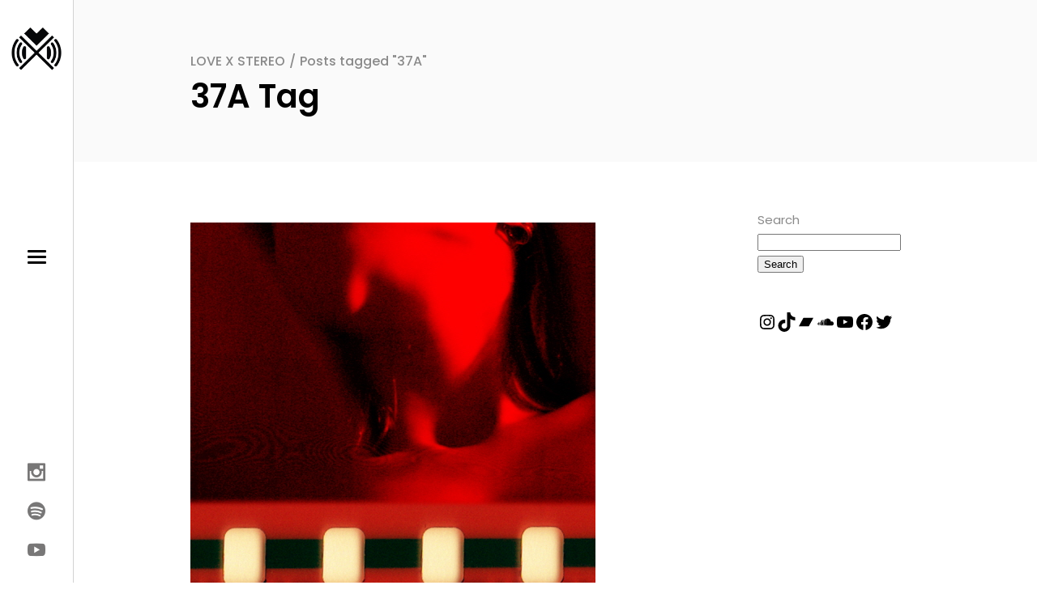

--- FILE ---
content_type: text/html; charset=UTF-8
request_url: https://www.lovexstereo.com/tag/37a/
body_size: 24272
content:
<!DOCTYPE html><html
lang="en-US"><head><meta
charset="UTF-8"/><meta
name="format-detection" content="telephone=no"><link rel="profile" href="https://gmpg.org/xfn/11" /><link
rel="pingback" href="https://www.lovexstereo.com/xmlrpc.php"/><meta
name="viewport" content="width=device-width,initial-scale=1,user-scalable=no"><title>37A &#8211; LOVE X STEREO</title> <script type="application/javascript">var qodefCoreAjaxUrl="https://www.lovexstereo.com/wp-admin/admin-ajax.php"</script><script type="application/javascript">var QodefAjaxUrl="https://www.lovexstereo.com/wp-admin/admin-ajax.php"</script><meta
name='robots' content='max-image-preview:large' /><style>img:is([sizes="auto" i], [sizes^="auto," i]){contain-intrinsic-size:3000px 1500px}</style><link
rel='dns-prefetch' href='//maps.googleapis.com' /><link
rel='dns-prefetch' href='//capi-automation.s3.us-east-2.amazonaws.com' /><link
rel='dns-prefetch' href='//fonts.googleapis.com' /> <script type="text/javascript">window._wpemojiSettings={"baseUrl":"https:\/\/s.w.org\/images\/core\/emoji\/16.0.1\/72x72\/","ext":".png","svgUrl":"https:\/\/s.w.org\/images\/core\/emoji\/16.0.1\/svg\/","svgExt":".svg","source":{"concatemoji":"https:\/\/www.lovexstereo.com\/wp-includes\/js\/wp-emoji-release.min.js?ver=6.8.3"}};
/*! This file is auto-generated */
!function(s,n){var o,i,e;function c(e){try{var t={supportTests:e,timestamp:(new Date).valueOf()};sessionStorage.setItem(o,JSON.stringify(t))}catch(e){}}function p(e,t,n){e.clearRect(0,0,e.canvas.width,e.canvas.height),e.fillText(t,0,0);var t=new Uint32Array(e.getImageData(0,0,e.canvas.width,e.canvas.height).data),a=(e.clearRect(0,0,e.canvas.width,e.canvas.height),e.fillText(n,0,0),new Uint32Array(e.getImageData(0,0,e.canvas.width,e.canvas.height).data));return t.every(function(e,t){return e===a[t]})}function u(e,t){e.clearRect(0,0,e.canvas.width,e.canvas.height),e.fillText(t,0,0);for(var n=e.getImageData(16,16,1,1),a=0;a<n.data.length;a++)if(0!==n.data[a])return!1;return!0}function f(e,t,n,a){switch(t){case"flag":return n(e,"\ud83c\udff3\ufe0f\u200d\u26a7\ufe0f","\ud83c\udff3\ufe0f\u200b\u26a7\ufe0f")?!1:!n(e,"\ud83c\udde8\ud83c\uddf6","\ud83c\udde8\u200b\ud83c\uddf6")&&!n(e,"\ud83c\udff4\udb40\udc67\udb40\udc62\udb40\udc65\udb40\udc6e\udb40\udc67\udb40\udc7f","\ud83c\udff4\u200b\udb40\udc67\u200b\udb40\udc62\u200b\udb40\udc65\u200b\udb40\udc6e\u200b\udb40\udc67\u200b\udb40\udc7f");case"emoji":return!a(e,"\ud83e\udedf")}return!1}function g(e,t,n,a){var r="undefined"!=typeof WorkerGlobalScope&&self instanceof WorkerGlobalScope?new OffscreenCanvas(300,150):s.createElement("canvas"),o=r.getContext("2d",{willReadFrequently:!0}),i=(o.textBaseline="top",o.font="600 32px Arial",{});return e.forEach(function(e){i[e]=t(o,e,n,a)}),i}function t(e){var t=s.createElement("script");t.src=e,t.defer=!0,s.head.appendChild(t)}"undefined"!=typeof Promise&&(o="wpEmojiSettingsSupports",i=["flag","emoji"],n.supports={everything:!0,everythingExceptFlag:!0},e=new Promise(function(e){s.addEventListener("DOMContentLoaded",e,{once:!0})}),new Promise(function(t){var n=function(){try{var e=JSON.parse(sessionStorage.getItem(o));if("object"==typeof e&&"number"==typeof e.timestamp&&(new Date).valueOf()<e.timestamp+604800&&"object"==typeof e.supportTests)return e.supportTests}catch(e){}return null}();if(!n){if("undefined"!=typeof Worker&&"undefined"!=typeof OffscreenCanvas&&"undefined"!=typeof URL&&URL.createObjectURL&&"undefined"!=typeof Blob)try{var e="postMessage("+g.toString()+"("+[JSON.stringify(i),f.toString(),p.toString(),u.toString()].join(",")+"));",a=new Blob([e],{type:"text/javascript"}),r=new Worker(URL.createObjectURL(a),{name:"wpTestEmojiSupports"});return void(r.onmessage=function(e){c(n=e.data),r.terminate(),t(n)})}catch(e){}c(n=g(i,f,p,u))}t(n)}).then(function(e){for(var t in e)n.supports[t]=e[t],n.supports.everything=n.supports.everything&&n.supports[t],"flag"!==t&&(n.supports.everythingExceptFlag=n.supports.everythingExceptFlag&&n.supports[t]);n.supports.everythingExceptFlag=n.supports.everythingExceptFlag&&!n.supports.flag,n.DOMReady=!1,n.readyCallback=function(){n.DOMReady=!0}}).then(function(){return e}).then(function(){var e;n.supports.everything||(n.readyCallback(),(e=n.source||{}).concatemoji?t(e.concatemoji):e.wpemoji&&e.twemoji&&(t(e.twemoji),t(e.wpemoji)))}))}((window,document),window._wpemojiSettings);</script> <style id='wp-emoji-styles-inline-css' type='text/css'>img.wp-smiley,img.emoji{display:inline !important;border:none !important;box-shadow:none !important;height:1em !important;width:1em !important;margin:0
0.07em !important;vertical-align:-0.1em !important;background:none !important;padding:0
!important}</style><style id='classic-theme-styles-inline-css' type='text/css'>
/*! This file is auto-generated */
.wp-block-button__link{color:#fff;background-color:#32373c;border-radius:9999px;box-shadow:none;text-decoration:none;padding:calc(.667em + 2px) calc(1.333em+2px);font-size:1.125em}.wp-block-file__button{background:#32373c;color:#fff;text-decoration:none}</style><style id='esf-fb-halfwidth-style-inline-css' type='text/css'>.wp-block-create-block-easy-social-feed-facebook-carousel{background-color:#21759b;color:#fff;padding:2px}</style><style id='esf-fb-fullwidth-style-inline-css' type='text/css'>.wp-block-create-block-easy-social-feed-facebook-carousel{background-color:#21759b;color:#fff;padding:2px}</style><style id='esf-fb-thumbnail-style-inline-css' type='text/css'>.wp-block-create-block-easy-social-feed-facebook-carousel{background-color:#21759b;color:#fff;padding:2px}</style><style id='global-styles-inline-css' type='text/css'>:root{--wp--preset--aspect-ratio--square:1;--wp--preset--aspect-ratio--4-3:4/3;--wp--preset--aspect-ratio--3-4:3/4;--wp--preset--aspect-ratio--3-2:3/2;--wp--preset--aspect-ratio--2-3:2/3;--wp--preset--aspect-ratio--16-9:16/9;--wp--preset--aspect-ratio--9-16:9/16;--wp--preset--color--black:#000;--wp--preset--color--cyan-bluish-gray:#abb8c3;--wp--preset--color--white:#fff;--wp--preset--color--pale-pink:#f78da7;--wp--preset--color--vivid-red:#cf2e2e;--wp--preset--color--luminous-vivid-orange:#ff6900;--wp--preset--color--luminous-vivid-amber:#fcb900;--wp--preset--color--light-green-cyan:#7bdcb5;--wp--preset--color--vivid-green-cyan:#00d084;--wp--preset--color--pale-cyan-blue:#8ed1fc;--wp--preset--color--vivid-cyan-blue:#0693e3;--wp--preset--color--vivid-purple:#9b51e0;--wp--preset--gradient--vivid-cyan-blue-to-vivid-purple:linear-gradient(135deg,rgba(6,147,227,1) 0%,rgb(155,81,224) 100%);--wp--preset--gradient--light-green-cyan-to-vivid-green-cyan:linear-gradient(135deg,rgb(122,220,180) 0%,rgb(0,208,130) 100%);--wp--preset--gradient--luminous-vivid-amber-to-luminous-vivid-orange:linear-gradient(135deg,rgba(252,185,0,1) 0%,rgba(255,105,0,1) 100%);--wp--preset--gradient--luminous-vivid-orange-to-vivid-red:linear-gradient(135deg,rgba(255,105,0,1) 0%,rgb(207,46,46) 100%);--wp--preset--gradient--very-light-gray-to-cyan-bluish-gray:linear-gradient(135deg,rgb(238,238,238) 0%,rgb(169,184,195) 100%);--wp--preset--gradient--cool-to-warm-spectrum:linear-gradient(135deg,rgb(74,234,220) 0%,rgb(151,120,209) 20%,rgb(207,42,186) 40%,rgb(238,44,130) 60%,rgb(251,105,98) 80%,rgb(254,248,76) 100%);--wp--preset--gradient--blush-light-purple:linear-gradient(135deg,rgb(255,206,236) 0%,rgb(152,150,240) 100%);--wp--preset--gradient--blush-bordeaux:linear-gradient(135deg,rgb(254,205,165) 0%,rgb(254,45,45) 50%,rgb(107,0,62) 100%);--wp--preset--gradient--luminous-dusk:linear-gradient(135deg,rgb(255,203,112) 0%,rgb(199,81,192) 50%,rgb(65,88,208) 100%);--wp--preset--gradient--pale-ocean:linear-gradient(135deg,rgb(255,245,203) 0%,rgb(182,227,212) 50%,rgb(51,167,181) 100%);--wp--preset--gradient--electric-grass:linear-gradient(135deg,rgb(202,248,128) 0%,rgb(113,206,126) 100%);--wp--preset--gradient--midnight:linear-gradient(135deg,rgb(2,3,129) 0%,rgb(40,116,252) 100%);--wp--preset--font-size--small:13px;--wp--preset--font-size--medium:20px;--wp--preset--font-size--large:36px;--wp--preset--font-size--x-large:42px;--wp--preset--spacing--20:0.44rem;--wp--preset--spacing--30:0.67rem;--wp--preset--spacing--40:1rem;--wp--preset--spacing--50:1.5rem;--wp--preset--spacing--60:2.25rem;--wp--preset--spacing--70:3.38rem;--wp--preset--spacing--80:5.06rem;--wp--preset--shadow--natural:6px 6px 9px rgba(0, 0, 0, 0.2);--wp--preset--shadow--deep:12px 12px 50px rgba(0, 0, 0, 0.4);--wp--preset--shadow--sharp:6px 6px 0px rgba(0, 0, 0, 0.2);--wp--preset--shadow--outlined:6px 6px 0px -3px rgba(255, 255, 255, 1), 6px 6px rgba(0, 0, 0, 1);--wp--preset--shadow--crisp:6px 6px 0px rgba(0,0,0,1)}:where(.is-layout-flex){gap:0.5em}:where(.is-layout-grid){gap:0.5em}body .is-layout-flex{display:flex}.is-layout-flex{flex-wrap:wrap;align-items:center}.is-layout-flex>:is(*,div){margin:0}body .is-layout-grid{display:grid}.is-layout-grid>:is(*,div){margin:0}:where(.wp-block-columns.is-layout-flex){gap:2em}:where(.wp-block-columns.is-layout-grid){gap:2em}:where(.wp-block-post-template.is-layout-flex){gap:1.25em}:where(.wp-block-post-template.is-layout-grid){gap:1.25em}.has-black-color{color:var(--wp--preset--color--black) !important}.has-cyan-bluish-gray-color{color:var(--wp--preset--color--cyan-bluish-gray) !important}.has-white-color{color:var(--wp--preset--color--white) !important}.has-pale-pink-color{color:var(--wp--preset--color--pale-pink) !important}.has-vivid-red-color{color:var(--wp--preset--color--vivid-red) !important}.has-luminous-vivid-orange-color{color:var(--wp--preset--color--luminous-vivid-orange) !important}.has-luminous-vivid-amber-color{color:var(--wp--preset--color--luminous-vivid-amber) !important}.has-light-green-cyan-color{color:var(--wp--preset--color--light-green-cyan) !important}.has-vivid-green-cyan-color{color:var(--wp--preset--color--vivid-green-cyan) !important}.has-pale-cyan-blue-color{color:var(--wp--preset--color--pale-cyan-blue) !important}.has-vivid-cyan-blue-color{color:var(--wp--preset--color--vivid-cyan-blue) !important}.has-vivid-purple-color{color:var(--wp--preset--color--vivid-purple) !important}.has-black-background-color{background-color:var(--wp--preset--color--black) !important}.has-cyan-bluish-gray-background-color{background-color:var(--wp--preset--color--cyan-bluish-gray) !important}.has-white-background-color{background-color:var(--wp--preset--color--white) !important}.has-pale-pink-background-color{background-color:var(--wp--preset--color--pale-pink) !important}.has-vivid-red-background-color{background-color:var(--wp--preset--color--vivid-red) !important}.has-luminous-vivid-orange-background-color{background-color:var(--wp--preset--color--luminous-vivid-orange) !important}.has-luminous-vivid-amber-background-color{background-color:var(--wp--preset--color--luminous-vivid-amber) !important}.has-light-green-cyan-background-color{background-color:var(--wp--preset--color--light-green-cyan) !important}.has-vivid-green-cyan-background-color{background-color:var(--wp--preset--color--vivid-green-cyan) !important}.has-pale-cyan-blue-background-color{background-color:var(--wp--preset--color--pale-cyan-blue) !important}.has-vivid-cyan-blue-background-color{background-color:var(--wp--preset--color--vivid-cyan-blue) !important}.has-vivid-purple-background-color{background-color:var(--wp--preset--color--vivid-purple) !important}.has-black-border-color{border-color:var(--wp--preset--color--black) !important}.has-cyan-bluish-gray-border-color{border-color:var(--wp--preset--color--cyan-bluish-gray) !important}.has-white-border-color{border-color:var(--wp--preset--color--white) !important}.has-pale-pink-border-color{border-color:var(--wp--preset--color--pale-pink) !important}.has-vivid-red-border-color{border-color:var(--wp--preset--color--vivid-red) !important}.has-luminous-vivid-orange-border-color{border-color:var(--wp--preset--color--luminous-vivid-orange) !important}.has-luminous-vivid-amber-border-color{border-color:var(--wp--preset--color--luminous-vivid-amber) !important}.has-light-green-cyan-border-color{border-color:var(--wp--preset--color--light-green-cyan) !important}.has-vivid-green-cyan-border-color{border-color:var(--wp--preset--color--vivid-green-cyan) !important}.has-pale-cyan-blue-border-color{border-color:var(--wp--preset--color--pale-cyan-blue) !important}.has-vivid-cyan-blue-border-color{border-color:var(--wp--preset--color--vivid-cyan-blue) !important}.has-vivid-purple-border-color{border-color:var(--wp--preset--color--vivid-purple) !important}.has-vivid-cyan-blue-to-vivid-purple-gradient-background{background:var(--wp--preset--gradient--vivid-cyan-blue-to-vivid-purple) !important}.has-light-green-cyan-to-vivid-green-cyan-gradient-background{background:var(--wp--preset--gradient--light-green-cyan-to-vivid-green-cyan) !important}.has-luminous-vivid-amber-to-luminous-vivid-orange-gradient-background{background:var(--wp--preset--gradient--luminous-vivid-amber-to-luminous-vivid-orange) !important}.has-luminous-vivid-orange-to-vivid-red-gradient-background{background:var(--wp--preset--gradient--luminous-vivid-orange-to-vivid-red) !important}.has-very-light-gray-to-cyan-bluish-gray-gradient-background{background:var(--wp--preset--gradient--very-light-gray-to-cyan-bluish-gray) !important}.has-cool-to-warm-spectrum-gradient-background{background:var(--wp--preset--gradient--cool-to-warm-spectrum) !important}.has-blush-light-purple-gradient-background{background:var(--wp--preset--gradient--blush-light-purple) !important}.has-blush-bordeaux-gradient-background{background:var(--wp--preset--gradient--blush-bordeaux) !important}.has-luminous-dusk-gradient-background{background:var(--wp--preset--gradient--luminous-dusk) !important}.has-pale-ocean-gradient-background{background:var(--wp--preset--gradient--pale-ocean) !important}.has-electric-grass-gradient-background{background:var(--wp--preset--gradient--electric-grass) !important}.has-midnight-gradient-background{background:var(--wp--preset--gradient--midnight) !important}.has-small-font-size{font-size:var(--wp--preset--font-size--small) !important}.has-medium-font-size{font-size:var(--wp--preset--font-size--medium) !important}.has-large-font-size{font-size:var(--wp--preset--font-size--large) !important}.has-x-large-font-size{font-size:var(--wp--preset--font-size--x-large) !important}:where(.wp-block-post-template.is-layout-flex){gap:1.25em}:where(.wp-block-post-template.is-layout-grid){gap:1.25em}:where(.wp-block-columns.is-layout-flex){gap:2em}:where(.wp-block-columns.is-layout-grid){gap:2em}:root :where(.wp-block-pullquote){font-size:1.5em;line-height:1.6}</style><link
rel='stylesheet' id='easy-facebook-likebox-custom-fonts-css' href='https://www.lovexstereo.com/wp-content/cache/wp-super-minify/css/e88a9754e6920434232ebc861b8a27f9.css?ver=6.8.3' type='text/css' media='all' /><link
rel='stylesheet' id='easy-facebook-likebox-popup-styles-css' href='https://www.lovexstereo.com/wp-content/cache/wp-super-minify/css/be8ddde8d3281d2ac8a3e79230d862b5.css?ver=6.6.9' type='text/css' media='all' /><link
rel='stylesheet' id='easy-facebook-likebox-frontend-css' href='https://www.lovexstereo.com/wp-content/cache/wp-super-minify/css/51fc74cad0c0ae18cb4e760654ad51f6.css?ver=6.6.9' type='text/css' media='all' /><link
rel='stylesheet' id='easy-facebook-likebox-customizer-style-css' href='https://www.lovexstereo.com/wp-admin/admin-ajax.php?action=easy-facebook-likebox-customizer-style&#038;ver=6.6.9' type='text/css' media='all' /><link
rel='stylesheet' id='contact-form-7-css' href='https://www.lovexstereo.com/wp-content/cache/wp-super-minify/css/8bb93af91662ed3c88e3cdc666e03967.css?ver=6.1.3' type='text/css' media='all' /><link
rel='stylesheet' id='sps-font-awesome-css' href='https://www.lovexstereo.com/wp-content/plugins/spice-post-slider/assets/css/font-awesome/css/all.min.css?ver=5.15.4' type='text/css' media='all' /><link
rel='stylesheet' id='sps-owl-css' href='https://www.lovexstereo.com/wp-content/cache/wp-super-minify/css/62a2c0e2a6cfaecbaa68779fd80f5f06.css?ver=2.2.1' type='text/css' media='all' /><link
rel='stylesheet' id='sps-front-css' href='https://www.lovexstereo.com/wp-content/cache/wp-super-minify/css/6fc4c88cbbff4e047c071deb6545762c.css?ver=2.2.1' type='text/css' media='all' /><link
rel='stylesheet' id='sps-google-fonts-css' href='//fonts.googleapis.com/css?family=ABeeZee%7CAbel%7CAbril+Fatface%7CAclonica%7CAcme%7CActor%7CAdamina%7CAdvent+Pro%7CAguafina+Script%7CAkronim%7CAladin%7CAldrich%7CAlef%7CAlegreya%7CAlegreya+SC%7CAlegreya+Sans%7CAlegreya+Sans+SC%7CAlex+Brush%7CAlfa+Slab+One%7CAlice%7CAlike%7CAlike+Angular%7CAllan%7CAllerta%7CAllerta+Stencil%7CAllura%7CAlmendra%7CAlmendra+Display%7CAlmendra+SC%7CAmarante%7CAmaranth%7CAmatic+SC%7CAmatica+SC%7CAmethysta%7CAmiko%7CAmiri%7CAmita%7CAnaheim%7CAndada%7CAndika%7CAngkor%7CAnnie+Use+Your+Telescope%7CAnonymous+Pro%7CAntic%7CAntic+Didone%7CAntic+Slab%7CAnton%7CArapey%7CArbutus%7CArbutus+Slab%7CArchitects+Daughter%7CArchivo+Black%7CArchivo+Narrow%7CAref+Ruqaa%7CArima+Madurai%7CArimo%7CArizonia%7CArmata%7CArtifika%7CArvo%7CArya%7CAsap%7CAsar%7CAsset%7CAssistant%7CAstloch%7CAsul%7CAthiti%7CAtma%7CAtomic+Age%7CAubrey%7CAudiowide%7CAutour+One%7CAverage%7CAverage+Sans%7CAveria+Gruesa+Libre%7CAveria+Libre%7CAveria+Sans+Libre%7CAveria+Serif+Libre%7CBad+Script%7CBaloo%7CBaloo+Bhai%7CBaloo+Da%7CBaloo+Thambi%7CBalthazar%7CBangers%7CBasic%7CBattambang%7CBaumans%7CBayon%7CBelgrano%7CBelleza%7CBenchNine%7CBentham%7CBerkshire+Swash%7CBevan%7CBigelow+Rules%7CBigshot+One%7CBilbo%7CBilbo+Swash+Caps%7CBioRhyme%7CBioRhyme+Expanded%7CBiryani%7CBitter%7CBlack+Ops+One%7CBokor%7CBonbon%7CBoogaloo%7CBowlby+One%7CBowlby+One+SC%7CBrawler%7CBree+Serif%7CBubblegum+Sans%7CBubbler+One%7CBuda%7CBuenard%7CBungee%7CBungee+Hairline%7CBungee+Inline%7CBungee+Outline%7CBungee+Shade%7CButcherman%7CButterfly+Kids%7CCabin%7CCabin+Condensed%7CCabin+Sketch%7CCaesar+Dressing%7CCagliostro%7CCairo%7CCalligraffitti%7CCambay%7CCambo%7CCandal%7CCantarell%7CCantata+One%7CCantora+One%7CCapriola%7CCardo%7CCarme%7CCarrois+Gothic%7CCarrois+Gothic+SC%7CCarter+One%7CCatamaran%7CCaudex%7CCaveat%7CCaveat+Brush%7CCedarville+Cursive%7CCeviche+One%7CChanga%7CChanga+One%7CChango%7CChathura%7CChau+Philomene+One%7CChela+One%7CChelsea+Market%7CChenla%7CCherry+Cream+Soda%7CCherry+Swash%7CChewy%7CChicle%7CChivo%7CChonburi%7CCinzel%7CCinzel+Decorative%7CClicker+Script%7CCoda%7CCoda+Caption%7CCodystar%7CCoiny%7CCombo%7CComfortaa%7CComing+Soon%7CConcert+One%7CCondiment%7CContent%7CContrail+One%7CConvergence%7CCookie%7CCopse%7CCorben%7CCormorant%7CCormorant+Garamond%7CCormorant+Infant%7CCormorant+SC%7CCormorant+Unicase%7CCormorant+Upright%7CCourgette%7CCousine%7CCoustard%7CCovered+By+Your+Grace%7CCrafty+Girls%7CCreepster%7CCrete+Round%7CCrimson+Text%7CCroissant+One%7CCrushed%7CCuprum%7CCutive%7CCutive+Mono%7CDamion%7CDancing+Script%7CDangrek%7CDavid+Libre%7CDawning+of+a+New+Day%7CDays+One%7CDekko%7CDelius%7CDelius+Swash+Caps%7CDelius+Unicase%7CDella+Respira%7CDenk+One%7CDevonshire%7CDhurjati%7CDidact+Gothic%7CDiplomata%7CDiplomata+SC%7CDomine%7CDonegal+One%7CDoppio+One%7CDorsa%7CDosis%7CDr+Sugiyama%7CDroid+Sans%7CDroid+Sans+Mono%7CDroid+Serif%7CDuru+Sans%7CDynalight%7CEB+Garamond%7CEagle+Lake%7CEater%7CEconomica%7CEczar%7CEk+Mukta%7CEl+Messiri%7CElectrolize%7CElsie%7CElsie+Swash+Caps%7CEmblema+One%7CEmilys+Candy%7CEngagement%7CEnglebert%7CEnriqueta%7CErica+One%7CEsteban%7CEuphoria+Script%7CEwert%7CExo%7CExo+2%7CExpletus+Sans%7CFanwood+Text%7CFarsan%7CFascinate%7CFascinate+Inline%7CFaster+One%7CFasthand%7CFauna+One%7CFederant%7CFedero%7CFelipa%7CFenix%7CFinger+Paint%7CFira+Mono%7CFira+Sans%7CFjalla+One%7CFjord+One%7CFlamenco%7CFlavors%7CFondamento%7CFontdiner+Swanky%7CForum%7CFrancois+One%7CFrank+Ruhl+Libre%7CFreckle+Face%7CFredericka+the+Great%7CFredoka+One%7CFreehand%7CFresca%7CFrijole%7CFruktur%7CFugaz+One%7CGFS+Didot%7CGFS+Neohellenic%7CGabriela%7CGafata%7CGalada%7CGaldeano%7CGalindo%7CGentium+Basic%7CGentium+Book+Basic%7CGeo%7CGeostar%7CGeostar+Fill%7CGermania+One%7CGidugu%7CGilda+Display%7CGive+You+Glory%7CGlass+Antiqua%7CGlegoo%7CGloria+Hallelujah%7CGoblin+One%7CGochi+Hand%7CGorditas%7CGoudy+Bookletter+1911%7CGraduate%7CGrand+Hotel%7CGravitas+One%7CGreat+Vibes%7CGriffy%7CGruppo%7CGudea%7CGurajada%7CHabibi%7CHalant%7CHammersmith+One%7CHanalei%7CHanalei+Fill%7CHandlee%7CHanuman%7CHappy+Monkey%7CHarmattan%7CHeadland+One%7CHeebo%7CHenny+Penny%7CHerr+Von+Muellerhoff%7CHind%7CHind+Guntur%7CHind+Madurai%7CHind+Siliguri%7CHind+Vadodara%7CHoltwood+One+SC%7CHomemade+Apple%7CHomenaje%7CIM+Fell+DW+Pica%7CIM+Fell+DW+Pica+SC%7CIM+Fell+Double+Pica%7CIM+Fell+Double+Pica+SC%7CIM+Fell+English%7CIM+Fell+English+SC%7CIM+Fell+French+Canon%7CIM+Fell+French+Canon+SC%7CIM+Fell+Great+Primer%7CIM+Fell+Great+Primer+SC%7CIceberg%7CIceland%7CImprima%7CInconsolata%7CInder%7CIndie+Flower%7CInika%7CInknut+Antiqua%7CIrish+Grover%7CIstok+Web%7CItaliana%7CItalianno%7CItim%7CJacques+Francois%7CJacques+Francois+Shadow%7CJaldi%7CJim+Nightshade%7CJockey+One%7CJolly+Lodger%7CJomhuria%7CJosefin+Sans%7CJosefin+Slab%7CJoti+One%7CJudson%7CJulee%7CJulius+Sans+One%7CJunge%7CJura%7CJust+Another+Hand%7CJust+Me+Again+Down+Here%7CKadwa%7CKalam%7CKameron%7CKanit%7CKantumruy%7CKarla%7CKarma%7CKatibeh%7CKaushan+Script%7CKavivanar%7CKavoon%7CKdam+Thmor%7CKeania+One%7CKelly+Slab%7CKenia%7CKhand%7CKhmer%7CKhula%7CKite+One%7CKnewave%7CKotta+One%7CKoulen%7CKranky%7CKreon%7CKristi%7CKrona+One%7CKumar+One%7CKumar+One+Outline%7CKurale%7CLa+Belle+Aurore%7CLaila%7CLakki+Reddy%7CLalezar%7CLancelot%7CLateef%7CLato%7CLeague+Script%7CLeckerli+One%7CLedger%7CLekton%7CLemon%7CLemonada%7CLibre+Baskerville%7CLibre+Franklin%7CLife+Savers%7CLilita+One%7CLily+Script+One%7CLimelight%7CLinden+Hill%7CLobster%7CLobster+Two%7CLondrina+Outline%7CLondrina+Shadow%7CLondrina+Sketch%7CLondrina+Solid%7CLora%7CLove+Ya+Like+A+Sister%7CLoved+by+the+King%7CLovers+Quarrel%7CLuckiest+Guy%7CLusitana%7CLustria%7CMacondo%7CMacondo+Swash+Caps%7CMada%7CMagra%7CMaiden+Orange%7CMaitree%7CMako%7CMallanna%7CMandali%7CMarcellus%7CMarcellus+SC%7CMarck+Script%7CMargarine%7CMarko+One%7CMarmelad%7CMartel%7CMartel+Sans%7CMarvel%7CMate%7CMate+SC%7CMaven+Pro%7CMcLaren%7CMeddon%7CMedievalSharp%7CMedula+One%7CMeera+Inimai%7CMegrim%7CMeie+Script%7CMerienda%7CMerienda+One%7CMerriweather%7CMerriweather+Sans%7CMetal%7CMetal+Mania%7CMetrophobic%7CMichroma%7CMilonga%7CMiltonian%7CMiltonian+Tattoo%7CMiniver%7CMiriam+Libre%7CMirza%7CMiss+Fajardose%7CMitr%7CModak%7CModern+Antiqua%7CMogra%7CMolengo%7CMolle%7CMonda%7CMonofett%7CMonoton%7CMonsieur+La+Doulaise%7CMontaga%7CMontez%7CMontserrat%7CMontserrat+Alternates%7CMontserrat+Subrayada%7CMoul%7CMoulpali%7CMountains+of+Christmas%7CMouse+Memoirs%7CMr+Bedfort%7CMr+Dafoe%7CMr+De+Haviland%7CMrs+Saint+Delafield%7CMrs+Sheppards%7CMukta+Vaani%7CMuli%7CMystery+Quest%7CNTR%7CNeucha%7CNeuton%7CNew+Rocker%7CNews+Cycle%7CNiconne%7CNixie+One%7CNobile%7CNokora%7CNorican%7CNosifer%7CNothing+You+Could+Do%7CNoticia+Text%7CNoto+Sans%7CNoto+Serif%7CNova+Cut%7CNova+Flat%7CNova+Mono%7CNova+Oval%7CNova+Round%7CNova+Script%7CNova+Slim%7CNova+Square%7CNumans%7CNunito%7CNunito+Sans%7COutfit%7COdor+Mean+Chey%7COffside%7COld+Standard+TT%7COldenburg%7COleo+Script%7COleo+Script+Swash+Caps%7COpen+Sans%7COpen+Sans+Condensed%7COranienbaum%7COrbitron%7COregano%7COrienta%7COriginal+Surfer%7COswald%7COver+the+Rainbow%7COverlock%7COverlock+SC%7COvo%7COxygen%7COxygen+Mono%7CPT+Mono%7CPT+Sans%7CPT+Sans+Caption%7CPT+Sans+Narrow%7CPT+Serif%7CPT+Serif+Caption%7CPacifico%7CPalanquin%7CPalanquin+Dark%7CPaprika%7CParisienne%7CPassero+One%7CPassion+One%7CPathway+Gothic+One%7CPatrick+Hand%7CPatrick+Hand+SC%7CPattaya%7CPatua+One%7CPavanam%7CPaytone+One%7CPeddana%7CPeralta%7CPermanent+Marker%7CPetit+Formal+Script%7CPetrona%7CPhilosopher%7CPiedra%7CPinyon+Script%7CPirata+One%7CPlaster%7CPlay%7CPlayball%7CPlayfair+Display%7CPlayfair+Display+SC%7CPodkova%7CPoiret+One%7CPoller+One%7CPoly%7CPompiere%7CPontano+Sans%7CPoppins%7CPort+Lligat+Sans%7CPort+Lligat+Slab%7CPragati+Narrow%7CPrata%7CPreahvihear%7CPress+Start+2P%7CPridi%7CPrincess+Sofia%7CProciono%7CPrompt%7CProsto+One%7CProza+Libre%7CPuritan%7CPurple+Purse%7CQuando%7CQuantico%7CQuattrocento%7CQuattrocento+Sans%7CQuestrial%7CQuicksand%7CQuintessential%7CQwigley%7CRacing+Sans+One%7CRadley%7CRajdhani%7CRakkas%7CRaleway%7CRaleway+Dots%7CRamabhadra%7CRamaraja%7CRambla%7CRammetto+One%7CRanchers%7CRancho%7CRanga%7CRasa%7CRationale%7CRedressed%7CReem+Kufi%7CReenie+Beanie%7CRevalia%7CRhodium+Libre%7CRibeye%7CRibeye+Marrow%7CRighteous%7CRisque%7CRoboto%7CRoboto+Condensed%7CRoboto+Mono%7CRoboto+Slab%7CRochester%7CRock+Salt%7CRokkitt%7CRomanesco%7CRopa+Sans%7CRosario%7CRosarivo%7CRouge+Script%7CRozha+One%7CRubik%7CRubik+Mono+One%7CRubik+One%7CRuda%7CRufina%7CRuge+Boogie%7CRuluko%7CRum+Raisin%7CRuslan+Display%7CRuthie%7CRye%7CSacramento%7CSahitya%7CSail%7CSalsa%7CSanchez%7CSancreek%7CSansita+One%7CSarala%7CSarina%7CSarpanch%7CSatisfy%7CScada%7CScheherazade%7CSchoolbell%7CScope+One%7CSeaweed+Script%7CSecular+One%7CSen%7CSevillana%7CSeymour+One%7CShadows+Into+Light%7CShadows+Into+Light+Two%7CShanti%7CShare%7CShare+Tech%7CShare+Tech+Mono%7CShojumaru%7CShort+Stack%7CShrikhand%7CSiemreap%7CSigmar+One%7CSignika%7CSignika+Negative%7CSimonetta%7CSintony%7CSirin+Stencil%7CSix+Caps%7CSkranji%7CSlabo+13px%7CSlabo+27px%7CSlackey%7CSmokum%7CSmythe%7CSniglet%7CSnippet%7CSnowburst+One%7CSofadi+One%7CSofia%7CSonsie+One%7CSorts+Mill+Goudy%7CSource+Code+Pro%7CSource+Sans+Pro%7CSource+Serif+Pro%7CSpace+Mono%7CSpecial+Elite%7CSpicy+Rice%7CSpinnaker%7CSpirax%7CSquada+One%7CSree+Krushnadevaraya%7CSriracha%7CStalemate%7CStalinist+One%7CStardos+Stencil%7CStint+Ultra+Condensed%7CStint+Ultra+Expanded%7CStoke%7CStrait%7CSue+Ellen+Francisco%7CSuez+One%7CSumana%7CSunshiney%7CSupermercado+One%7CSura%7CSuranna%7CSuravaram%7CSuwannaphum%7CSwanky+and+Moo+Moo%7CSyncopate%7CTangerine%7CTaprom%7CTauri%7CTaviraj%7CTeko%7CTelex%7CTenali+Ramakrishna%7CTenor+Sans%7CText+Me+One%7CThe+Girl+Next+Door%7CTienne%7CTillana%7CTimmana%7CTinos%7CTitan+One%7CTitillium+Web%7CTrade+Winds%7CTrirong%7CTrocchi%7CTrochut%7CTrykker%7CTulpen+One%7CUbuntu%7CUbuntu+Condensed%7CUbuntu+Mono%7CUltra%7CUncial+Antiqua%7CUnderdog%7CUnica+One%7CUnifrakturCook%7CUnifrakturMaguntia%7CUnkempt%7CUnlock%7CUnna%7CVT323%7CVampiro+One%7CVarela%7CVarela+Round%7CVast+Shadow%7CVesper+Libre%7CVibur%7CVidaloka%7CViga%7CVoces%7CVolkhov%7CVollkorn%7CVoltaire%7CWaiting+for+the+Sunrise%7CWallpoet%7CWalter+Turncoat%7CWarnes%7CWellfleet%7CWendy+One%7CWire+One%7CWork+Sans%7CYanone+Kaffeesatz%7CYantramanav%7CYatra+One%7CYellowtail%7CYeseva+One%7CYesteryear%7CYrsa%7CZeyada&#038;subset=latin%2Clatin-ext&#038;ver=2.2.1' type='text/css' media='all' /><style id='woocommerce-inline-inline-css' type='text/css'>.woocommerce form .form-row
.required{visibility:visible}</style><link
rel='stylesheet' id='qi-addons-for-elementor-grid-style-css' href='https://www.lovexstereo.com/wp-content/plugins/qi-addons-for-elementor/assets/css/grid.min.css?ver=1.9.5' type='text/css' media='all' /><link
rel='stylesheet' id='qi-addons-for-elementor-helper-parts-style-css' href='https://www.lovexstereo.com/wp-content/plugins/qi-addons-for-elementor/assets/css/helper-parts.min.css?ver=1.9.5' type='text/css' media='all' /><link
rel='stylesheet' id='qi-addons-for-elementor-style-css' href='https://www.lovexstereo.com/wp-content/plugins/qi-addons-for-elementor/assets/css/main.min.css?ver=1.9.5' type='text/css' media='all' /><link
rel='stylesheet' id='brands-styles-css' href='https://www.lovexstereo.com/wp-content/cache/wp-super-minify/css/9b948e399631cec55f417d92bafa415b.css?ver=10.3.5' type='text/css' media='all' /><link
rel='stylesheet' id='mixtape-qodef-default-style-css' href='https://www.lovexstereo.com/wp-content/cache/wp-super-minify/css/add25118246dfb88b38e845077675cfa.css?ver=6.8.3' type='text/css' media='all' /><link
rel='stylesheet' id='mixtape-qodef-modules-plugins-css' href='https://www.lovexstereo.com/wp-content/themes/mixtapewp/assets/css/plugins.min.css?ver=6.8.3' type='text/css' media='all' /><link
rel='stylesheet' id='mediaelement-css' href='https://www.lovexstereo.com/wp-includes/js/mediaelement/mediaelementplayer-legacy.min.css?ver=4.2.17' type='text/css' media='all' /><link
rel='stylesheet' id='wp-mediaelement-css' href='https://www.lovexstereo.com/wp-includes/js/mediaelement/wp-mediaelement.min.css?ver=6.8.3' type='text/css' media='all' /><link
rel='stylesheet' id='mixtape-qodef-modules-css' href='https://www.lovexstereo.com/wp-content/themes/mixtapewp/assets/css/modules.min.css?ver=6.8.3' type='text/css' media='all' /><style id='mixtape-qodef-modules-inline-css' type='text/css'>.page-id--1 .qodef-content .qodef-content-inner > .qodef-container .qodef-overlapping-content{padding:px}.qodef-vertical-align-containers .qodef-position-center:before, .qodef-vertical-align-containers .qodef-position-left:before, .qodef-vertical-align-containers .qodef-position-right:before{margin-right:0}</style><link
rel='stylesheet' id='mixtape-qodef-blog-css' href='https://www.lovexstereo.com/wp-content/themes/mixtapewp/assets/css/blog.min.css?ver=6.8.3' type='text/css' media='all' /><link
rel='stylesheet' id='qodef-font_awesome-css' href='https://www.lovexstereo.com/wp-content/themes/mixtapewp/assets/css/font-awesome/css/font-awesome.min.css?ver=6.8.3' type='text/css' media='all' /><link
rel='stylesheet' id='qodef-font_elegant-css' href='https://www.lovexstereo.com/wp-content/themes/mixtapewp/assets/css/elegant-icons/style.min.css?ver=6.8.3' type='text/css' media='all' /><link
rel='stylesheet' id='qodef-ion_icons-css' href='https://www.lovexstereo.com/wp-content/themes/mixtapewp/assets/css/ion-icons/css/ionicons.min.css?ver=6.8.3' type='text/css' media='all' /><link
rel='stylesheet' id='qodef-linea_icons-css' href='https://www.lovexstereo.com/wp-content/cache/wp-super-minify/css/c6d8078f2d4e4b11d26de4cb06f0deda.css?ver=6.8.3' type='text/css' media='all' /><link
rel='stylesheet' id='qodef-simple_line_icons-css' href='https://www.lovexstereo.com/wp-content/cache/wp-super-minify/css/ee98100396c5f61cf49ef7848a7df292.css?ver=6.8.3' type='text/css' media='all' /><link
rel='stylesheet' id='qodef-dripicons-css' href='https://www.lovexstereo.com/wp-content/cache/wp-super-minify/css/9fe125aafd5d4a12ca2e95ae8cbd1312.css?ver=6.8.3' type='text/css' media='all' /><link
rel='stylesheet' id='qodef-ico_moon-css' href='https://www.lovexstereo.com/wp-content/cache/wp-super-minify/css/c32bd824cf02ebdb1ffccaa4cfc08cbb.css?ver=6.8.3' type='text/css' media='all' /><link
rel='stylesheet' id='qodef-linear_icons-css' href='https://www.lovexstereo.com/wp-content/cache/wp-super-minify/css/99492e8fb0bc0d68e8638190679e5dc7.css?ver=6.8.3' type='text/css' media='all' /><link
rel='stylesheet' id='mixtape-qodef-woocommerce-css' href='https://www.lovexstereo.com/wp-content/themes/mixtapewp/assets/css/woocommerce.min.css?ver=6.8.3' type='text/css' media='all' /><link
rel='stylesheet' id='mixtape-qodef-woocommerce-responsive-css' href='https://www.lovexstereo.com/wp-content/themes/mixtapewp/assets/css/woocommerce-responsive.min.css?ver=6.8.3' type='text/css' media='all' /><link
rel='stylesheet' id='mixtape-qodef-modules-responsive-css' href='https://www.lovexstereo.com/wp-content/themes/mixtapewp/assets/css/modules-responsive.min.css?ver=6.8.3' type='text/css' media='all' /><link
rel='stylesheet' id='mixtape-qodef-blog-responsive-css' href='https://www.lovexstereo.com/wp-content/themes/mixtapewp/assets/css/blog-responsive.min.css?ver=6.8.3' type='text/css' media='all' /><link
rel='stylesheet' id='js_composer_front-css' href='https://www.lovexstereo.com/wp-content/plugins/js_composer/assets/css/js_composer.min.css?ver=8.7.2' type='text/css' media='all' /><link
rel='stylesheet' id='mixtape-qodef-google-fonts-css' href='https://fonts.googleapis.com/css?family=Poppins%3A100%2C100italic%2C200%2C200italic%2C300%2C300italic%2C400%2C400italic%2C500%2C500italic%2C600%2C600italic%2C700%2C700italic%2C800%2C800italic%2C900%2C900italic&#038;subset=latin%2Clatin-ext&#038;ver=1.0.0' type='text/css' media='all' /><link
rel='stylesheet' id='select2-css' href='https://www.lovexstereo.com/wp-content/cache/wp-super-minify/css/bf9163c9b9f2c5300a016dce1d699380.css?ver=10.3.5' type='text/css' media='all' /><link
rel='stylesheet' id='qodef-cpt-dashboard-style-css' href='https://www.lovexstereo.com/wp-content/plugins/select-core/core-dashboard/assets/css/core-dashboard.min.css?ver=6.8.3' type='text/css' media='all' /><link
rel='stylesheet' id='esf-custom-fonts-css' href='https://www.lovexstereo.com/wp-content/cache/wp-super-minify/css/e88a9754e6920434232ebc861b8a27f9.css?ver=6.8.3' type='text/css' media='all' /><link
rel='stylesheet' id='esf-insta-frontend-css' href='https://www.lovexstereo.com/wp-content/cache/wp-super-minify/css/67be1f4279baff6876555e2d291804f0.css?ver=6.8.3' type='text/css' media='all' /><link
rel='stylesheet' id='esf-insta-customizer-style-css' href='https://www.lovexstereo.com/wp-admin/admin-ajax.php?action=esf-insta-customizer-style&#038;ver=6.8.3' type='text/css' media='all' /><link
rel='stylesheet' id='swiper-css' href='https://www.lovexstereo.com/wp-content/plugins/qi-addons-for-elementor/assets/plugins/swiper/8.4.5/swiper.min.css?ver=8.4.5' type='text/css' media='all' /> <script type="text/javascript" src="https://www.lovexstereo.com/wp-includes/js/jquery/jquery.min.js?ver=3.7.1" id="jquery-core-js"></script> <script type="text/javascript" src="https://www.lovexstereo.com/wp-includes/js/jquery/jquery-migrate.min.js?ver=3.4.1" id="jquery-migrate-js"></script> <script type="text/javascript" src="https://www.lovexstereo.com/wp-content/plugins/easy-facebook-likebox/facebook/frontend/assets/js/esf-free-popup.min.js?ver=6.6.9" id="easy-facebook-likebox-popup-script-js"></script> <script type="text/javascript" id="easy-facebook-likebox-public-script-js-extra">var public_ajax={"ajax_url":"https:\/\/www.lovexstereo.com\/wp-admin\/admin-ajax.php","efbl_is_fb_pro":""};</script> <script type="text/javascript" src="https://www.lovexstereo.com/wp-content/cache/wp-super-minify/js/60464e203ed63a95605991793eb4e2b2.js?ver=6.6.9" id="easy-facebook-likebox-public-script-js"></script> <script type="text/javascript" src="https://www.lovexstereo.com/wp-content/plugins/woocommerce/assets/js/jquery-blockui/jquery.blockUI.min.js?ver=2.7.0-wc.10.3.5" id="wc-jquery-blockui-js" data-wp-strategy="defer"></script> <script type="text/javascript" id="wc-add-to-cart-js-extra">var wc_add_to_cart_params={"ajax_url":"\/wp-admin\/admin-ajax.php","wc_ajax_url":"\/?wc-ajax=%%endpoint%%","i18n_view_cart":"View cart","cart_url":"https:\/\/www.lovexstereo.com\/cart\/","is_cart":"","cart_redirect_after_add":"no"};</script> <script type="text/javascript" src="https://www.lovexstereo.com/wp-content/plugins/woocommerce/assets/js/frontend/add-to-cart.min.js?ver=10.3.5" id="wc-add-to-cart-js" data-wp-strategy="defer"></script> <script type="text/javascript" src="https://www.lovexstereo.com/wp-content/cache/wp-super-minify/js/7bbb18ba986bf8ec03619501e0230cc8.js?ver=8.7.2" id="vc_woocommerce-add-to-cart-js-js"></script> <script type="text/javascript" src="https://www.lovexstereo.com/wp-content/plugins/woocommerce/assets/js/select2/select2.full.min.js?ver=4.0.3-wc.10.3.5" id="wc-select2-js" defer="defer" data-wp-strategy="defer"></script> <script type="text/javascript" src="https://www.lovexstereo.com/wp-content/plugins/easy-facebook-likebox/frontend/assets/js/imagesloaded.pkgd.min.js?ver=6.8.3" id="imagesloaded.pkgd.min-js"></script> <script type="text/javascript" id="esf-insta-public-js-extra">var esf_insta={"ajax_url":"https:\/\/www.lovexstereo.com\/wp-admin\/admin-ajax.php","version":"free","nonce":"3706eb7004"};</script> <script type="text/javascript" src="https://www.lovexstereo.com/wp-content/cache/wp-super-minify/js/4f75d6dc16aee9df8e7faeaf14ee7ca5.js?ver=1" id="esf-insta-public-js"></script> <script></script><link
rel="https://api.w.org/" href="https://www.lovexstereo.com/wp-json/" /><link
rel="alternate" title="JSON" type="application/json" href="https://www.lovexstereo.com/wp-json/wp/v2/tags/2422" /><script type="text/javascript" src="https://www.lovexstereo.com/wp-content/plugins/anti-captcha/anti-captcha-0.3.js.php?ver=96a4d89ba25627b2966703bae2947543" id="anti-captcha-js"></script> <noscript><style>.woocommerce-product-gallery{opacity:1 !important}</style></noscript><meta
name="generator" content="Elementor 3.33.1; features: additional_custom_breakpoints; settings: css_print_method-external, google_font-enabled, font_display-swap"> <script  type="text/javascript">!function(f,b,e,v,n,t,s){if(f.fbq)return;n=f.fbq=function(){n.callMethod?n.callMethod.apply(n,arguments):n.queue.push(arguments)};if(!f._fbq)f._fbq=n;n.push=n;n.loaded=!0;n.version='2.0';n.queue=[];t=b.createElement(e);t.async=!0;t.src=v;s=b.getElementsByTagName(e)[0];s.parentNode.insertBefore(t,s)}(window,document,'script','https://connect.facebook.net/en_US/fbevents.js');</script> <script  type="text/javascript">fbq('init','919429511898296',{},{"agent":"woocommerce_6-10.3.5-3.5.14"});document.addEventListener('DOMContentLoaded',function(){document.body.insertAdjacentHTML('beforeend','<div class=\"wc-facebook-pixel-event-placeholder\"></div>');},false);</script> <style>.e-con.e-parent:nth-of-type(n+4):not(.e-lazyloaded):not(.e-no-lazyload),
.e-con.e-parent:nth-of-type(n+4):not(.e-lazyloaded):not(.e-no-lazyload) *{background-image:none !important}@media screen and (max-height: 1024px){.e-con.e-parent:nth-of-type(n+3):not(.e-lazyloaded):not(.e-no-lazyload),
.e-con.e-parent:nth-of-type(n+3):not(.e-lazyloaded):not(.e-no-lazyload) *{background-image:none !important}}@media screen and (max-height: 640px){.e-con.e-parent:nth-of-type(n+2):not(.e-lazyloaded):not(.e-no-lazyload),
.e-con.e-parent:nth-of-type(n+2):not(.e-lazyloaded):not(.e-no-lazyload) *{background-image:none !important}}</style><meta
name="generator" content="Powered by WPBakery Page Builder - drag and drop page builder for WordPress."/><meta
name="generator" content="Powered by Slider Revolution 6.5.11 - responsive, Mobile-Friendly Slider Plugin for WordPress with comfortable drag and drop interface." /><link
rel="icon" href="https://www.lovexstereo.com/wp-content/uploads/2023/05/cropped-IMG_4119_waifu2x_art_noise3_scale-32x32.png" sizes="32x32" /><link
rel="icon" href="https://www.lovexstereo.com/wp-content/uploads/2023/05/cropped-IMG_4119_waifu2x_art_noise3_scale-192x192.png" sizes="192x192" /><link
rel="apple-touch-icon" href="https://www.lovexstereo.com/wp-content/uploads/2023/05/cropped-IMG_4119_waifu2x_art_noise3_scale-180x180.png" /><meta
name="msapplication-TileImage" content="https://www.lovexstereo.com/wp-content/uploads/2023/05/cropped-IMG_4119_waifu2x_art_noise3_scale-270x270.png" /> <script type="text/javascript">function setREVStartSize(e){window.RSIW=window.RSIW===undefined?window.innerWidth:window.RSIW;window.RSIH=window.RSIH===undefined?window.innerHeight:window.RSIH;try{var pw=document.getElementById(e.c).parentNode.offsetWidth,newh;pw=pw===0||isNaN(pw)?window.RSIW:pw;e.tabw=e.tabw===undefined?0:parseInt(e.tabw);e.thumbw=e.thumbw===undefined?0:parseInt(e.thumbw);e.tabh=e.tabh===undefined?0:parseInt(e.tabh);e.thumbh=e.thumbh===undefined?0:parseInt(e.thumbh);e.tabhide=e.tabhide===undefined?0:parseInt(e.tabhide);e.thumbhide=e.thumbhide===undefined?0:parseInt(e.thumbhide);e.mh=e.mh===undefined||e.mh==""||e.mh==="auto"?0:parseInt(e.mh,0);if(e.layout==="fullscreen"||e.l==="fullscreen")
newh=Math.max(e.mh,window.RSIH);else{e.gw=Array.isArray(e.gw)?e.gw:[e.gw];for(var i in e.rl)if(e.gw[i]===undefined||e.gw[i]===0)e.gw[i]=e.gw[i-1];e.gh=e.el===undefined||e.el===""||(Array.isArray(e.el)&&e.el.length==0)?e.gh:e.el;e.gh=Array.isArray(e.gh)?e.gh:[e.gh];for(var i in e.rl)if(e.gh[i]===undefined||e.gh[i]===0)e.gh[i]=e.gh[i-1];var nl=new Array(e.rl.length),ix=0,sl;e.tabw=e.tabhide>=pw?0:e.tabw;e.thumbw=e.thumbhide>=pw?0:e.thumbw;e.tabh=e.tabhide>=pw?0:e.tabh;e.thumbh=e.thumbhide>=pw?0:e.thumbh;for(var i in e.rl)nl[i]=e.rl[i]<window.RSIW?0:e.rl[i];sl=nl[0];for(var i in nl)if(sl>nl[i]&&nl[i]>0){sl=nl[i];ix=i;}
var m=pw>(e.gw[ix]+e.tabw+e.thumbw)?1:(pw-(e.tabw+e.thumbw))/(e.gw[ix]);newh=(e.gh[ix]*m)+(e.tabh+e.thumbh);}
var el=document.getElementById(e.c);if(el!==null&&el)el.style.height=newh+"px";el=document.getElementById(e.c+"_wrapper");if(el!==null&&el){el.style.height=newh+"px";el.style.display="block";}}catch(e){console.log("Failure at Presize of Slider:"+e)}};</script> <noscript><style>.wpb_animate_when_almost_visible{opacity:1}</style></noscript></head><body
class="archive tag tag-37a tag-2422 wp-theme-mixtapewp theme-mixtapewp qodef-core-1.4 woocommerce-no-js qodef-qi--no-touch qi-addons-for-elementor-1.9.5 qode-optimizer-1.0.4 mixtapewp-ver-2.2.1  qodef-grid-1300 qodef-header-vertical qodef-sticky-header-on-scroll-down-up qodef-default-mobile-header qodef-sticky-up-mobile-header qodef-dropdown-default qodef-light-header qodef-fullscreen-search qodef-search-fade qodef-side-menu-slide-from-right wpb-js-composer js-comp-ver-8.7.2 vc_responsive elementor-default elementor-kit-15953"><section
class="qodef-side-menu right"><div
class="qodef-side-menu-title"><h5>Instagram Feed</h5></div><div
class="qodef-close-side-menu-holder"><div
class="qodef-close-side-menu-holder-inner">
<a
href="#" target="_self" class="qodef-close-side-menu">
<span
aria-hidden="true" class="icon_close"></span>
</a></div></div><div
id="text-7" class="widget qodef-sidearea widget_text"><div
class="textwidget">Follow us on all platforms.<div
class="vc_empty_space"   style="height: 34px"><span
class="vc_empty_space_inner"></span></div></div></div>
<a
class="qodef-social-icon-widget-holder" data-hover-color="#8a8a8a" style="color: #ffffff;font-size: 18px;margin: 0 20px" href="https://www.instagram.com/lovexstereo/" target="_blank">
<span
class="qodef-social-icon-widget social_instagram"></span>        </a>
<a
class="qodef-social-icon-widget-holder" data-hover-color="#8a8a8a" style="color: #ffffff;font-size: 18px;margin: 0 20px" href="https://facebook.com/lovexstereo" target="_blank">
<span
class="qodef-social-icon-widget social_facebook"></span>        </a>
<a
class="qodef-social-icon-widget-holder" data-hover-color="#8a8a8a" style="color: #ffffff;font-size: 18px;margin: 0 20px" href="https://twitter.com/lovexstereo" target="_blank">
<span
class="qodef-social-icon-widget social_twitter"></span>        </a>
<a
class="qodef-social-icon-widget-holder" data-hover-color="#8a8a8a" style="color: #ffffff;font-size: 18px;margin: 0 20px" href="https://www.youtube.com/lovexstereo" target="_blank">
<span
class="qodef-social-icon-widget social_youtube"></span>        </a>
<a
class="qodef-social-icon-widget-holder" data-hover-color="#8a8a8a" style="color: #ffffff;font-size: 18px;margin: 0 20px" href="https://open.spotify.com/artist/0hesR67JPhgE5JX6q61Ltp?si=tl1IZkT-R3GMb_MrWlq0eQ" target="_blank">
<span
class="qodef-social-icon-widget social_spotify"></span>        </a><div
id="esf_instagram_feed-2" class="widget qodef-sidearea widget_esf_instagram_feed"><div
id="esf-insta-feed"
class="esf-insta-wrap esf_insta_feed_wraper esf-instagram-type-business   esf-insta-skin-11526 esf-insta-"><div
class="esf_insta_feeds_holder esf_insta_feeds_grid  " 		data-template="grid"><div
class="esf-insta-grid-skin"><div
class="esf-insta-row e-outer
"><div
class="esf-insta-col-lg-4 esf-insta-col-12 esf-insta-load-opacity"><div
class="esf-insta-grid-wrapper esf-insta-story-wrapper">
<a
class="esf_insta_feed_fancy_popup esf-lazyload esf_insta_grid_box"
href="https://www.instagram.com/reel/DRMgKXBgfZU/"
target="_blank"
data-imgsrc="https://www.lovexstereo.com/wp-content/uploads/esf-instagram/18078327611472747.jpg"
style="background-image: url(https://www.lovexstereo.com/wp-content/uploads/esf-instagram/18078327611472747.jpg)"><div
class="esf-insta-overlay">
<i
class="icon icon-esf-plus esf-insta-plus"
aria-hidden="true"></i>
<i
class="icon icon-esf-clone icon-esf-video-camera"
aria-hidden="true"></i></div>
</a></div></div><div
class="esf-insta-col-lg-4 esf-insta-col-12 esf-insta-load-opacity"><div
class="esf-insta-grid-wrapper esf-insta-story-wrapper">
<a
class="esf_insta_feed_fancy_popup esf-lazyload esf_insta_grid_box"
href="https://www.instagram.com/reel/DQ6enFhgYpk/"
target="_blank"
data-imgsrc="https://www.lovexstereo.com/wp-content/uploads/esf-instagram/18086003633300064.jpg"
style="background-image: url(https://www.lovexstereo.com/wp-content/uploads/esf-instagram/18086003633300064.jpg)"><div
class="esf-insta-overlay">
<i
class="icon icon-esf-plus esf-insta-plus"
aria-hidden="true"></i>
<i
class="icon icon-esf-clone icon-esf-video-camera"
aria-hidden="true"></i></div>
</a></div></div><div
class="esf-insta-col-lg-4 esf-insta-col-12 esf-insta-load-opacity"><div
class="esf-insta-grid-wrapper esf-insta-story-wrapper">
<a
class="esf_insta_feed_fancy_popup esf-lazyload esf_insta_grid_box"
href="https://www.instagram.com/p/DQ1jS6ygSEi/"
target="_blank"
data-imgsrc="https://www.lovexstereo.com/wp-content/uploads/esf-instagram/18068768855606863.jpg"
style="background-image: url(https://www.lovexstereo.com/wp-content/uploads/esf-instagram/18068768855606863.jpg)"><div
class="esf-insta-overlay">
<i
class="icon icon-esf-plus esf-insta-plus"
aria-hidden="true"></i>
<i
class="icon icon-esf-clone esf-insta-multimedia"
aria-hidden="true"></i></div>
</a></div></div><div
class="esf-insta-col-lg-4 esf-insta-col-12 esf-insta-load-opacity"><div
class="esf-insta-grid-wrapper esf-insta-story-wrapper">
<a
class="esf_insta_feed_fancy_popup esf-lazyload esf_insta_grid_box"
href="https://www.instagram.com/reel/DQekVQRgbBT/"
target="_blank"
data-imgsrc="https://www.lovexstereo.com/wp-content/uploads/esf-instagram/18068302523524583.jpg"
style="background-image: url(https://www.lovexstereo.com/wp-content/uploads/esf-instagram/18068302523524583.jpg)"><div
class="esf-insta-overlay">
<i
class="icon icon-esf-plus esf-insta-plus"
aria-hidden="true"></i>
<i
class="icon icon-esf-clone icon-esf-video-camera"
aria-hidden="true"></i></div>
</a></div></div><div
class="esf-insta-col-lg-4 esf-insta-col-12 esf-insta-load-opacity"><div
class="esf-insta-grid-wrapper esf-insta-story-wrapper">
<a
class="esf_insta_feed_fancy_popup esf-lazyload esf_insta_grid_box"
href="https://www.instagram.com/p/DQGSDlngZhG/"
target="_blank"
data-imgsrc="https://www.lovexstereo.com/wp-content/uploads/esf-instagram/18083374798820446.jpg"
style="background-image: url(https://www.lovexstereo.com/wp-content/uploads/esf-instagram/18083374798820446.jpg)"><div
class="esf-insta-overlay">
<i
class="icon icon-esf-plus esf-insta-plus"
aria-hidden="true"></i>
<i
class="icon icon-esf-clone esf-insta-multimedia"
aria-hidden="true"></i></div>
</a></div></div><div
class="esf-insta-col-lg-4 esf-insta-col-12 esf-insta-load-opacity"><div
class="esf-insta-grid-wrapper esf-insta-story-wrapper">
<a
class="esf_insta_feed_fancy_popup esf-lazyload esf_insta_grid_box"
href="https://www.instagram.com/p/DP07WZTAbn3/"
target="_blank"
data-imgsrc="https://www.lovexstereo.com/wp-content/uploads/esf-instagram/17867122647466250.jpg"
style="background-image: url(https://www.lovexstereo.com/wp-content/uploads/esf-instagram/17867122647466250.jpg)"><div
class="esf-insta-overlay">
<i
class="icon icon-esf-plus esf-insta-plus"
aria-hidden="true"></i>
<i
class="icon icon-esf-clone esf-insta-multimedia"
aria-hidden="true"></i></div>
</a></div></div><div
class="esf-insta-col-lg-4 esf-insta-col-12 esf-insta-load-opacity"><div
class="esf-insta-grid-wrapper esf-insta-story-wrapper">
<a
class="esf_insta_feed_fancy_popup esf-lazyload esf_insta_grid_box"
href="https://www.instagram.com/reel/DPyYYDZARcs/"
target="_blank"
data-imgsrc="https://www.lovexstereo.com/wp-content/uploads/esf-instagram/17870977629445035.jpg"
style="background-image: url(https://www.lovexstereo.com/wp-content/uploads/esf-instagram/17870977629445035.jpg)"><div
class="esf-insta-overlay">
<i
class="icon icon-esf-plus esf-insta-plus"
aria-hidden="true"></i>
<i
class="icon icon-esf-clone icon-esf-video-camera"
aria-hidden="true"></i></div>
</a></div></div><div
class="esf-insta-col-lg-4 esf-insta-col-12 esf-insta-load-opacity"><div
class="esf-insta-grid-wrapper esf-insta-story-wrapper">
<a
class="esf_insta_feed_fancy_popup esf-lazyload esf_insta_grid_box"
href="https://www.instagram.com/p/DPJFGBxgUaQ/"
target="_blank"
data-imgsrc="https://www.lovexstereo.com/wp-content/uploads/esf-instagram/17856864303531647.jpg"
style="background-image: url(https://www.lovexstereo.com/wp-content/uploads/esf-instagram/17856864303531647.jpg)"><div
class="esf-insta-overlay">
<i
class="icon icon-esf-plus esf-insta-plus"
aria-hidden="true"></i>
<i
class="icon icon-esf-clone esf-insta-multimedia"
aria-hidden="true"></i></div>
</a></div></div><div
class="esf-insta-col-lg-4 esf-insta-col-12 esf-insta-load-opacity"><div
class="esf-insta-grid-wrapper esf-insta-story-wrapper">
<a
class="esf_insta_feed_fancy_popup esf-lazyload esf_insta_grid_box"
href="https://www.instagram.com/reel/DOu4vlyAd1h/"
target="_blank"
data-imgsrc="https://www.lovexstereo.com/wp-content/uploads/esf-instagram/17879045745392835.jpg"
style="background-image: url(https://www.lovexstereo.com/wp-content/uploads/esf-instagram/17879045745392835.jpg)"><div
class="esf-insta-overlay">
<i
class="icon icon-esf-plus esf-insta-plus"
aria-hidden="true"></i>
<i
class="icon icon-esf-clone icon-esf-video-camera"
aria-hidden="true"></i></div>
</a></div></div><div
class="esf-insta-col-lg-4 esf-insta-col-12 esf-insta-load-opacity"><div
class="esf-insta-grid-wrapper esf-insta-story-wrapper">
<a
class="esf_insta_feed_fancy_popup esf-lazyload esf_insta_grid_box"
href="https://www.instagram.com/reel/DOIPqOogR4v/"
target="_blank"
data-imgsrc="https://www.lovexstereo.com/wp-content/uploads/esf-instagram/17877932490283681.jpg"
style="background-image: url(https://www.lovexstereo.com/wp-content/uploads/esf-instagram/17877932490283681.jpg)"><div
class="esf-insta-overlay">
<i
class="icon icon-esf-plus esf-insta-plus"
aria-hidden="true"></i>
<i
class="icon icon-esf-clone icon-esf-video-camera"
aria-hidden="true"></i></div>
</a></div></div><div
class="esf-insta-col-lg-4 esf-insta-col-12 esf-insta-load-opacity"><div
class="esf-insta-grid-wrapper esf-insta-story-wrapper">
<a
class="esf_insta_feed_fancy_popup esf-lazyload esf_insta_grid_box"
href="https://www.instagram.com/reel/DNA2JKlSQZd/"
target="_blank"
data-imgsrc="https://www.lovexstereo.com/wp-content/uploads/esf-instagram/18067546708929128.jpg"
style="background-image: url(https://www.lovexstereo.com/wp-content/uploads/esf-instagram/18067546708929128.jpg)"><div
class="esf-insta-overlay">
<i
class="icon icon-esf-plus esf-insta-plus"
aria-hidden="true"></i>
<i
class="icon icon-esf-clone icon-esf-video-camera"
aria-hidden="true"></i></div>
</a></div></div><div
class="esf-insta-col-lg-4 esf-insta-col-12 esf-insta-load-opacity"><div
class="esf-insta-grid-wrapper esf-insta-story-wrapper">
<a
class="esf_insta_feed_fancy_popup esf-lazyload esf_insta_grid_box"
href="https://www.instagram.com/p/DMvC_OgSLZ6/"
target="_blank"
data-imgsrc="https://www.lovexstereo.com/wp-content/uploads/esf-instagram/18077809276938545.jpg"
style="background-image: url(https://www.lovexstereo.com/wp-content/uploads/esf-instagram/18077809276938545.jpg)"><div
class="esf-insta-overlay">
<i
class="icon icon-esf-plus esf-insta-plus"
aria-hidden="true"></i>
<i
class="icon icon-esf-clone esf-insta-multimedia"
aria-hidden="true"></i></div>
</a></div></div></div></div></div><div
class="esf_insta_load_more_btns_wrap"><div
class="esf_insta_feed_btns_holder"><div
class="esf-insta-follow-btn-wrap">
<a
href="https://www.instagram.com/lovexstereo"
class="esf-insta-follow-btn" target="_blank"><i
class="icon icon-esf-instagram"></i> Follow on Instagram				</a></div></div></div></div></div></section><div
class="qodef-wrapper"><div
class="qodef-wrapper-inner"><div
class="qodef-fullscreen-search-holder"><div
class="qodef-fullscreen-search-close-container"><div
class="qodef-search-close-holder">
<a
class="qodef-fullscreen-search-close" href="javascript:void(0)">
<span
aria-hidden="true" class="qodef-icon-font-elegant icon_close "></span>            </a></div></div><div
class="qodef-fullscreen-search-table"><div
class="qodef-fullscreen-search-cell"><div
class="qodef-fullscreen-search-inner"><form
action="https://www.lovexstereo.com/" class="qodef-fullscreen-search-form" method="get"><div
class="qodef-form-holder"><div
class="qodef-field-holder">
<input
type="text" name="s" class="qodef-search-field" autocomplete="off" placeholder="Search..."/><div
class="qodef-line"></div>
<input
type="submit" class="qodef-search-submit" value="&#x55;"/></div></div></form></div></div></div></div><aside
class="qodef-vertical-menu-area"><div
class="qodef-vertical-menu-area-inner"><div
class="qodef-vertical-area-background"></div><div
class="qodef-vertical-menu-nav-holder-outer"><div
class="qodef-vertical-menu-nav-holder"><div
class="qodef-vertical-menu-holder-nav-inner"><nav
class="qodef-fullscreen-menu"><ul
id="menu-vertical-navigation" class=""><li
id="popup-menu-item-17145" class="menu-item menu-item-type-post_type menu-item-object-page menu-item-home "><a
href="https://www.lovexstereo.com/" class=""><span>Home</span></a></li><li
id="popup-menu-item-16884" class="menu-item menu-item-type-post_type menu-item-object-page "><a
href="https://www.lovexstereo.com/about-us/" class=""><span>About Us</span></a></li><li
id="popup-menu-item-17432" class="menu-item menu-item-type-post_type menu-item-object-page "><a
href="https://www.lovexstereo.com/discography/" class=""><span>Discography</span></a></li><li
id="popup-menu-item-17308" class="menu-item menu-item-type-post_type menu-item-object-page "><a
href="https://www.lovexstereo.com/latest-news/" class=""><span>Latest News</span></a></li><li
id="popup-menu-item-17135" class="menu-item menu-item-type-post_type menu-item-object-page "><a
href="https://www.lovexstereo.com/tour-dates/" class=""><span>Tour Dates</span></a></li><li
id="popup-menu-item-17278" class="menu-item menu-item-type-post_type menu-item-object-page "><a
href="https://www.lovexstereo.com/videos/" class=""><span>Videos</span></a></li><li
id="popup-menu-item-17277" class="menu-item menu-item-type-post_type menu-item-object-page "><a
href="https://www.lovexstereo.com/photos/" class=""><span>Photos</span></a></li><li
id="popup-menu-item-18802" class="menu-item menu-item-type-post_type menu-item-object-page menu-item-has-children  qodef-has-sub"><a
href="https://www.lovexstereo.com/shop-all-items/" class=""><span>Shop</span></a><ul
class="sub_menu"><li
id="popup-menu-item-17084" class="menu-item menu-item-type-post_type menu-item-object-page "><a
href="https://www.lovexstereo.com/website-exclusive/" class=""><span>New + Sale</span></a></li><li
id="popup-menu-item-17126" class="menu-item menu-item-type-post_type menu-item-object-page "><a
href="https://www.lovexstereo.com/shop-all-items/" class=""><span>Shop All Items</span></a></li><li
id="popup-menu-item-17056" class="menu-item menu-item-type-post_type menu-item-object-page "><a
href="https://www.lovexstereo.com/my-account/" class=""><span>My Account</span></a></li><li
id="popup-menu-item-17057" class="menu-item menu-item-type-post_type menu-item-object-page "><a
href="https://www.lovexstereo.com/cart/" class=""><span>Cart</span></a></li><li
id="popup-menu-item-17054" class="menu-item menu-item-type-post_type menu-item-object-page "><a
href="https://www.lovexstereo.com/checkout/" class=""><span>Checkout</span></a></li></ul></li><li
id="popup-menu-item-16948" class="menu-item menu-item-type-post_type menu-item-object-page "><a
href="https://www.lovexstereo.com/contact-us/" class=""><span>Contact</span></a></li></ul></nav></div></div></div><div
class="qodef-logo-wrapper">
<a
href="https://www.lovexstereo.com/" style="height: 250px;">
<img
class="qodef-normal-logo" src="http://lovexstereo.com/wp-content/uploads/2016/09/76972844_2533766710048083_2116997106844565504_n-removebg-preview.png" alt="logo"/>
<img
class="qodef-dark-logo" src="http://lovexstereo.com/wp-content/uploads/2016/09/76972844_2533766710048083_2116997106844565504_n-removebg-preview.png" alt="dark logoo"/>        <img
class="qodef-light-logo" src="http://lovexstereo.com/wp-content/uploads/2016/09/다운로드.png" alt="light logo"/>    </a></div><div
class="qodef-vertical-menu-holder"><div
class="qodef-vertical-menu-table"><div
class="qodef-vertical-menu-table-cell"><div
class="qodef-vertical-menu-opener">
<a
href="#"><span
class="qodef-line"></span></a></div><div
class="qodef-vertical-area-widget-holder">
<a
class="qodef-social-icon-widget-holder"  style="color: #787777;font-size: 22px;margin: 9px 0 0" href="https://www.instagram.com/lovexstereo" target="_blank">
<span
class="qodef-social-icon-widget social_instagram"></span>        </a>
<a
class="qodef-social-icon-widget-holder"  style="color: #787777;font-size: 22px;margin: 9px 0 0" href="https://open.spotify.com/artist/0hesR67JPhgE5JX6q61Ltp" target="_blank">
<span
class="qodef-social-icon-widget social_spotify"></span>        </a>
<a
class="qodef-social-icon-widget-holder"  style="color: #787777;font-size: 22px;margin: 9px 0 0" href="https://youtube.com/lovexstereo" target="_blank">
<span
class="qodef-social-icon-widget social_youtube"></span>        </a></div></div></div></div></div></aside><header
class="qodef-mobile-header"><div
class="qodef-mobile-header-inner"><div
class="qodef-mobile-header-holder"><div
class="qodef-grid"><div
class="qodef-vertical-align-containers"><div
class="qodef-mobile-menu-opener">
<a
href="javascript:void(0)">
<span
class="qodef-mobile-opener-icon-holder">
<i
class="qodef-icon-font-awesome fa fa-bars "></i>                    </span>
</a></div><div
class="qodef-position-center"><div
class="qodef-position-center-inner"><div
class="qodef-mobile-logo-wrapper">
<a
href="https://www.lovexstereo.com/" style="height: 250px">
<img
src="http://lovexstereo.com/wp-content/uploads/2016/09/76972844_2533766710048083_2116997106844565504_n-removebg-preview.png" alt="mobile logo"/>
</a></div></div></div><div
class="qodef-position-right"><div
class="qodef-position-right-inner"></div></div></div></div></div><nav
class="qodef-mobile-nav" role="navigation" aria-label="Mobile Menu"><div
class="qodef-grid"><ul
id="menu-vertical-navigation-1" class=""><li
id="mobile-menu-item-17145" class="menu-item menu-item-type-post_type menu-item-object-page menu-item-home "><a
href="https://www.lovexstereo.com/" class=""><span>Home</span></a></li><li
id="mobile-menu-item-16884" class="menu-item menu-item-type-post_type menu-item-object-page "><a
href="https://www.lovexstereo.com/about-us/" class=""><span>About Us</span></a></li><li
id="mobile-menu-item-17432" class="menu-item menu-item-type-post_type menu-item-object-page "><a
href="https://www.lovexstereo.com/discography/" class=""><span>Discography</span></a></li><li
id="mobile-menu-item-17308" class="menu-item menu-item-type-post_type menu-item-object-page "><a
href="https://www.lovexstereo.com/latest-news/" class=""><span>Latest News</span></a></li><li
id="mobile-menu-item-17135" class="menu-item menu-item-type-post_type menu-item-object-page "><a
href="https://www.lovexstereo.com/tour-dates/" class=""><span>Tour Dates</span></a></li><li
id="mobile-menu-item-17278" class="menu-item menu-item-type-post_type menu-item-object-page "><a
href="https://www.lovexstereo.com/videos/" class=""><span>Videos</span></a></li><li
id="mobile-menu-item-17277" class="menu-item menu-item-type-post_type menu-item-object-page "><a
href="https://www.lovexstereo.com/photos/" class=""><span>Photos</span></a></li><li
id="mobile-menu-item-18802" class="menu-item menu-item-type-post_type menu-item-object-page menu-item-has-children  qodef-has-sub"><a
href="https://www.lovexstereo.com/shop-all-items/" class=""><span>Shop</span></a><span
class="mobile_arrow"><i
class="qodef-sub-arrow fa fa-angle-right"></i><i
class="fa fa-angle-down"></i></span><ul
class="sub_menu"><li
id="mobile-menu-item-17084" class="menu-item menu-item-type-post_type menu-item-object-page "><a
href="https://www.lovexstereo.com/website-exclusive/" class=""><span>New + Sale</span></a></li><li
id="mobile-menu-item-17126" class="menu-item menu-item-type-post_type menu-item-object-page "><a
href="https://www.lovexstereo.com/shop-all-items/" class=""><span>Shop All Items</span></a></li><li
id="mobile-menu-item-17056" class="menu-item menu-item-type-post_type menu-item-object-page "><a
href="https://www.lovexstereo.com/my-account/" class=""><span>My Account</span></a></li><li
id="mobile-menu-item-17057" class="menu-item menu-item-type-post_type menu-item-object-page "><a
href="https://www.lovexstereo.com/cart/" class=""><span>Cart</span></a></li><li
id="mobile-menu-item-17054" class="menu-item menu-item-type-post_type menu-item-object-page "><a
href="https://www.lovexstereo.com/checkout/" class=""><span>Checkout</span></a></li></ul></li><li
id="mobile-menu-item-16948" class="menu-item menu-item-type-post_type menu-item-object-page "><a
href="https://www.lovexstereo.com/contact-us/" class=""><span>Contact</span></a></li></ul></div></nav></div></header><a
id='qodef-back-to-top'  href='#'>
<span
class="qodef-icon-stack">
<span
aria-hidden="true" class="qodef-icon-font-elegant arrow_triangle-up "></span>                </span>
</a><div
class="qodef-content" ><div
class="qodef-content-inner"><div
class="qodef-title qodef--type qodef-content-left-alignment qodef-title-small-text-size qodef-animation-no qodef-title-in-grid qodef-title-without-border" style="height:200px;" data-height="200" ><div
class="qodef-title-image"></div><div
class="qodef-title-holder" style="height:200px;"><div
class="qodef-container clearfix"><div
class="qodef-container-inner"><div
class="qodef-title-subtitle-holder" style=""><div
class="qodef-title-subtitle-holder-inner"><div
class="qodef-breadcrumbs-holder"><div
class="qodef-breadcrumbs"><div
class="qodef-breadcrumbs-inner"><a
href="https://www.lovexstereo.com/">LOVE X STEREO</a><span
class="qodef-delimiter">/</span><span
class="qodef-current">Posts tagged "37A"</span></div></div></div><h1 >
<span>37A Tag</span></h1></div></div></div></div></div></div><div
class="qodef-container"><div
class="qodef-container-inner clearfix"><div
class="qodef-two-columns-75-25 clearfix"><div
class="qodef-column1 qodef-content-left-from-sidebar"><div
class="qodef-column-inner"><div
class="qodef-blog-holder qodef-blog-type-standard " data-blog-type="standard"  ><article
id="post-10088" class="post-10088 post type-post status-publish format-standard has-post-thumbnail hentry category-latest-news tag-37a tag-love-x-stereo tag-lp tag-new-album tag-new-lp tag-162 tag-2426"><div
class="qodef-post-content"><div
class="qodef-post-image">
<a
href="https://www.lovexstereo.com/2017/05/dropped-a-new-lp-37a/" title="Dropped a new LP [37A]!">
<img
fetchpriority="high" width="500" height="500" src="https://www.lovexstereo.com/wp-content/uploads/2017/05/50037A.jpg" class="attachment-full size-full wp-post-image" alt="" decoding="async" srcset="https://www.lovexstereo.com/wp-content/uploads/2017/05/50037A.jpg 500w, https://www.lovexstereo.com/wp-content/uploads/2017/05/50037A-300x300.jpg 300w, https://www.lovexstereo.com/wp-content/uploads/2017/05/50037A-100x100.jpg 100w, https://www.lovexstereo.com/wp-content/uploads/2017/05/50037A-150x150.jpg 150w, https://www.lovexstereo.com/wp-content/uploads/2017/05/50037A-180x180.jpg 180w" sizes="(max-width: 500px) 100vw, 500px" />		</a></div><div
class="qodef-post-text"><div
class="qodef-post-text-inner"><div
class="qodef-post-info-part clearfix"><div
class="qodef-post-info-date">May 16, 2017</div></div><h3 class="qodef-post-title">
<a
href="https://www.lovexstereo.com/2017/05/dropped-a-new-lp-37a/" title="Dropped a new LP [37A]!">Dropped a new LP [37A]!</a></h3><p
class="qodef-post-excerpt">Just dropped a new LP [37A]!Available everywhere!!! iTunes/Spotify/GooglePlayCheck out our newest music video below. Many more videos to come!...</p><div
class="qodef-post-info-bottom"><div
class="qodef-post-info-bottom-left"><div
class="qodef-post-info-tags"><div
class="qodef-post-info-category">
<a
href="https://www.lovexstereo.com/category/latest-news/" rel="category tag">LATEST-NEWS</a></div></div></div><div
class="qodef-post-info-bottom-right"><div
class ="qodef-blog-share"><div
class="qodef-social-share-holder qodef-list">
<span
class="qodef-social-share-title">Share:</span><ul><li
class="qodef-facebook-share">
<a
class="qodef-share-link" href="#" onclick="window.open('http://www.facebook.com/sharer.php?u=https%3A%2F%2Fwww.lovexstereo.com%2F2017%2F05%2Fdropped-a-new-lp-37a%2F', 'sharer', 'toolbar=0,status=0,width=620,height=280');">
<span
class="qodef-social-network-icon qodef-icon-font-awesome fa fa-facebook"></span>
</a></li><li
class="qodef-twitter-share">
<a
class="qodef-share-link" href="#" onclick="window.open('https://twitter.com/intent/tweet?text=Just+dropped+a+new+LP+%5B37A%5D%21+Available+everywhere%21%21%21+iTunes%2FSpotify%2FGooglePlay+Check+out+our+newest+music+video+ https://www.lovexstereo.com/2017/05/dropped-a-new-lp-37a/', 'popupwindow', 'scrollbars=yes,width=800,height=400');">
<span
class="qodef-social-network-icon qodef-icon-font-awesome fa fa-twitter"></span>
</a></li><li
class="qodef-linkedin-share">
<a
class="qodef-share-link" href="#" onclick="popUp=window.open('http://linkedin.com/shareArticle?mini=true&amp;url=https%3A%2F%2Fwww.lovexstereo.com%2F2017%2F05%2Fdropped-a-new-lp-37a%2F&amp;title=Dropped+a+new+LP+%5B37A%5D%21', 'popupwindow', 'scrollbars=yes,width=800,height=400');popUp.focus();return false;">
<span
class="qodef-social-network-icon qodef-icon-font-awesome fa fa-linkedin"></span>
</a></li><li
class="qodef-tumblr-share">
<a
class="qodef-share-link" href="#" onclick="popUp=window.open('http://www.tumblr.com/share/link?url=https%3A%2F%2Fwww.lovexstereo.com%2F2017%2F05%2Fdropped-a-new-lp-37a%2F&amp;name=Dropped+a+new+LP+%5B37A%5D%21&amp;description=Just+dropped+a+new+LP+%5B37A%5D%21+Available+everywhere%21%21%21+iTunes%2FSpotify%2FGooglePlay+Check+out+our+newest+music+video+below.+Many+more+videos+to...', 'popupwindow', 'scrollbars=yes,width=800,height=400');popUp.focus();return false;">
<span
class="qodef-social-network-icon qodef-icon-font-awesome fa fa-tumblr"></span>
</a></li><li
class="qodef-pinterest-share">
<a
class="qodef-share-link" href="#" onclick="popUp=window.open('https://pinterest.com/pin/create/button/?url=https%3A%2F%2Fwww.lovexstereo.com%2F2017%2F05%2Fdropped-a-new-lp-37a%2F&amp;description=dropped-a-new-lp-37a&amp;media=https%3A%2F%2Fwww.lovexstereo.com%2Fwp-content%2Fuploads%2F2017%2F05%2F50037A.jpg', 'popupwindow', 'scrollbars=yes,width=800,height=400');popUp.focus();return false;">
<span
class="qodef-social-network-icon qodef-icon-font-awesome fa fa-pinterest"></span>
</a></li></ul></div></div></div></div></div></div></div></article></div></div></div><div
class="qodef-column2"><div
class="qodef-column-inner"><aside
class="qodef-sidebar"><div
id="block-2" class="widget widget_block widget_search"><form
role="search" method="get" action="https://www.lovexstereo.com/" class="wp-block-search__button-outside wp-block-search__text-button wp-block-search"    ><label
class="wp-block-search__label" for="wp-block-search__input-1" >Search</label><div
class="wp-block-search__inside-wrapper " ><input
class="wp-block-search__input" id="wp-block-search__input-1" placeholder="" value="" type="search" name="s" required /><button
aria-label="Search" class="wp-block-search__button wp-element-button" type="submit" >Search</button></div></form></div><div
id="block-4" class="widget widget_block"><ul
class="wp-block-social-links is-layout-flex wp-block-social-links-is-layout-flex"><li
class="wp-social-link wp-social-link-instagram  wp-block-social-link"><a
href="https://instagram.com/lovexstereo" class="wp-block-social-link-anchor"><svg
width="24" height="24" viewBox="0 0 24 24" version="1.1" xmlns="http://www.w3.org/2000/svg" aria-hidden="true" focusable="false"><path
d="M12,4.622c2.403,0,2.688,0.009,3.637,0.052c0.877,0.04,1.354,0.187,1.671,0.31c0.42,0.163,0.72,0.358,1.035,0.673 c0.315,0.315,0.51,0.615,0.673,1.035c0.123,0.317,0.27,0.794,0.31,1.671c0.043,0.949,0.052,1.234,0.052,3.637 s-0.009,2.688-0.052,3.637c-0.04,0.877-0.187,1.354-0.31,1.671c-0.163,0.42-0.358,0.72-0.673,1.035 c-0.315,0.315-0.615,0.51-1.035,0.673c-0.317,0.123-0.794,0.27-1.671,0.31c-0.949,0.043-1.233,0.052-3.637,0.052 s-2.688-0.009-3.637-0.052c-0.877-0.04-1.354-0.187-1.671-0.31c-0.42-0.163-0.72-0.358-1.035-0.673 c-0.315-0.315-0.51-0.615-0.673-1.035c-0.123-0.317-0.27-0.794-0.31-1.671C4.631,14.688,4.622,14.403,4.622,12 s0.009-2.688,0.052-3.637c0.04-0.877,0.187-1.354,0.31-1.671c0.163-0.42,0.358-0.72,0.673-1.035 c0.315-0.315,0.615-0.51,1.035-0.673c0.317-0.123,0.794-0.27,1.671-0.31C9.312,4.631,9.597,4.622,12,4.622 M12,3 C9.556,3,9.249,3.01,8.289,3.054C7.331,3.098,6.677,3.25,6.105,3.472C5.513,3.702,5.011,4.01,4.511,4.511 c-0.5,0.5-0.808,1.002-1.038,1.594C3.25,6.677,3.098,7.331,3.054,8.289C3.01,9.249,3,9.556,3,12c0,2.444,0.01,2.751,0.054,3.711 c0.044,0.958,0.196,1.612,0.418,2.185c0.23,0.592,0.538,1.094,1.038,1.594c0.5,0.5,1.002,0.808,1.594,1.038 c0.572,0.222,1.227,0.375,2.185,0.418C9.249,20.99,9.556,21,12,21s2.751-0.01,3.711-0.054c0.958-0.044,1.612-0.196,2.185-0.418 c0.592-0.23,1.094-0.538,1.594-1.038c0.5-0.5,0.808-1.002,1.038-1.594c0.222-0.572,0.375-1.227,0.418-2.185 C20.99,14.751,21,14.444,21,12s-0.01-2.751-0.054-3.711c-0.044-0.958-0.196-1.612-0.418-2.185c-0.23-0.592-0.538-1.094-1.038-1.594 c-0.5-0.5-1.002-0.808-1.594-1.038c-0.572-0.222-1.227-0.375-2.185-0.418C14.751,3.01,14.444,3,12,3L12,3z M12,7.378 c-2.552,0-4.622,2.069-4.622,4.622S9.448,16.622,12,16.622s4.622-2.069,4.622-4.622S14.552,7.378,12,7.378z M12,15 c-1.657,0-3-1.343-3-3s1.343-3,3-3s3,1.343,3,3S13.657,15,12,15z M16.804,6.116c-0.596,0-1.08,0.484-1.08,1.08 s0.484,1.08,1.08,1.08c0.596,0,1.08-0.484,1.08-1.08S17.401,6.116,16.804,6.116z"></path></svg><span
class="wp-block-social-link-label screen-reader-text">Instagram</span></a></li><li
class="wp-social-link wp-social-link-tiktok  wp-block-social-link"><a
href="https://tiktok.com/@lovexstereo" class="wp-block-social-link-anchor"><svg
width="24" height="24" viewBox="0 0 32 32" version="1.1" xmlns="http://www.w3.org/2000/svg" aria-hidden="true" focusable="false"><path
d="M16.708 0.027c1.745-0.027 3.48-0.011 5.213-0.027 0.105 2.041 0.839 4.12 2.333 5.563 1.491 1.479 3.6 2.156 5.652 2.385v5.369c-1.923-0.063-3.855-0.463-5.6-1.291-0.76-0.344-1.468-0.787-2.161-1.24-0.009 3.896 0.016 7.787-0.025 11.667-0.104 1.864-0.719 3.719-1.803 5.255-1.744 2.557-4.771 4.224-7.88 4.276-1.907 0.109-3.812-0.411-5.437-1.369-2.693-1.588-4.588-4.495-4.864-7.615-0.032-0.667-0.043-1.333-0.016-1.984 0.24-2.537 1.495-4.964 3.443-6.615 2.208-1.923 5.301-2.839 8.197-2.297 0.027 1.975-0.052 3.948-0.052 5.923-1.323-0.428-2.869-0.308-4.025 0.495-0.844 0.547-1.485 1.385-1.819 2.333-0.276 0.676-0.197 1.427-0.181 2.145 0.317 2.188 2.421 4.027 4.667 3.828 1.489-0.016 2.916-0.88 3.692-2.145 0.251-0.443 0.532-0.896 0.547-1.417 0.131-2.385 0.079-4.76 0.095-7.145 0.011-5.375-0.016-10.735 0.025-16.093z" /></svg><span
class="wp-block-social-link-label screen-reader-text">TikTok</span></a></li><li
class="wp-social-link wp-social-link-bandcamp  wp-block-social-link"><a
href="https://lovexstereo.bandcamp.com" class="wp-block-social-link-anchor"><svg
width="24" height="24" viewBox="0 0 24 24" version="1.1" xmlns="http://www.w3.org/2000/svg" aria-hidden="true" focusable="false"><path
d="M15.27 17.289 3 17.289 8.73 6.711 21 6.711 15.27 17.289"></path></svg><span
class="wp-block-social-link-label screen-reader-text">Bandcamp</span></a></li><li
class="wp-social-link wp-social-link-soundcloud  wp-block-social-link"><a
href="https://soundcloud.com/lovexstereo" class="wp-block-social-link-anchor"><svg
width="24" height="24" viewBox="0 0 24 24" version="1.1" xmlns="http://www.w3.org/2000/svg" aria-hidden="true" focusable="false"><path
d="M8.9,16.1L9,14L8.9,9.5c0-0.1,0-0.1-0.1-0.1c0,0-0.1-0.1-0.1-0.1c-0.1,0-0.1,0-0.1,0.1c0,0-0.1,0.1-0.1,0.1L8.3,14l0.1,2.1 c0,0.1,0,0.1,0.1,0.1c0,0,0.1,0.1,0.1,0.1C8.8,16.3,8.9,16.3,8.9,16.1z M11.4,15.9l0.1-1.8L11.4,9c0-0.1,0-0.2-0.1-0.2 c0,0-0.1,0-0.1,0s-0.1,0-0.1,0c-0.1,0-0.1,0.1-0.1,0.2l0,0.1l-0.1,5c0,0,0,0.7,0.1,2v0c0,0.1,0,0.1,0.1,0.1c0.1,0.1,0.1,0.1,0.2,0.1 c0.1,0,0.1,0,0.2-0.1c0.1,0,0.1-0.1,0.1-0.2L11.4,15.9z M2.4,12.9L2.5,14l-0.2,1.1c0,0.1,0,0.1-0.1,0.1c0,0-0.1,0-0.1-0.1L2.1,14 l0.1-1.1C2.2,12.9,2.3,12.9,2.4,12.9C2.3,12.9,2.4,12.9,2.4,12.9z M3.1,12.2L3.3,14l-0.2,1.8c0,0.1,0,0.1-0.1,0.1 c-0.1,0-0.1,0-0.1-0.1L2.8,14L3,12.2C3,12.2,3,12.2,3.1,12.2C3.1,12.2,3.1,12.2,3.1,12.2z M3.9,11.9L4.1,14l-0.2,2.1 c0,0.1,0,0.1-0.1,0.1c-0.1,0-0.1,0-0.1-0.1L3.5,14l0.2-2.1c0-0.1,0-0.1,0.1-0.1C3.9,11.8,3.9,11.8,3.9,11.9z M4.7,11.9L4.9,14 l-0.2,2.1c0,0.1-0.1,0.1-0.1,0.1c-0.1,0-0.1,0-0.1-0.1L4.3,14l0.2-2.2c0-0.1,0-0.1,0.1-0.1C4.7,11.7,4.7,11.8,4.7,11.9z M5.6,12 l0.2,2l-0.2,2.1c0,0.1-0.1,0.1-0.1,0.1c0,0-0.1,0-0.1,0c0,0,0-0.1,0-0.1L5.1,14l0.2-2c0,0,0-0.1,0-0.1s0.1,0,0.1,0 C5.5,11.9,5.5,11.9,5.6,12L5.6,12z M6.4,10.7L6.6,14l-0.2,2.1c0,0,0,0.1,0,0.1c0,0-0.1,0-0.1,0c-0.1,0-0.1-0.1-0.2-0.2L5.9,14 l0.2-3.3c0-0.1,0.1-0.2,0.2-0.2c0,0,0.1,0,0.1,0C6.4,10.7,6.4,10.7,6.4,10.7z M7.2,10l0.2,4.1l-0.2,2.1c0,0,0,0.1,0,0.1 c0,0-0.1,0-0.1,0c-0.1,0-0.2-0.1-0.2-0.2l-0.1-2.1L6.8,10c0-0.1,0.1-0.2,0.2-0.2c0,0,0.1,0,0.1,0S7.2,9.9,7.2,10z M8,9.6L8.2,14 L8,16.1c0,0.1-0.1,0.2-0.2,0.2c-0.1,0-0.2-0.1-0.2-0.2L7.5,14l0.1-4.4c0-0.1,0-0.1,0.1-0.1c0,0,0.1-0.1,0.1-0.1c0.1,0,0.1,0,0.1,0.1 C8,9.6,8,9.6,8,9.6z M11.4,16.1L11.4,16.1L11.4,16.1z M9.7,9.6L9.8,14l-0.1,2.1c0,0.1,0,0.1-0.1,0.2s-0.1,0.1-0.2,0.1 c-0.1,0-0.1,0-0.1-0.1s-0.1-0.1-0.1-0.2L9.2,14l0.1-4.4c0-0.1,0-0.1,0.1-0.2s0.1-0.1,0.2-0.1c0.1,0,0.1,0,0.2,0.1S9.7,9.5,9.7,9.6 L9.7,9.6z M10.6,9.8l0.1,4.3l-0.1,2c0,0.1,0,0.1-0.1,0.2c0,0-0.1,0.1-0.2,0.1c-0.1,0-0.1,0-0.2-0.1c0,0-0.1-0.1-0.1-0.2L10,14 l0.1-4.3c0-0.1,0-0.1,0.1-0.2c0,0,0.1-0.1,0.2-0.1c0.1,0,0.1,0,0.2,0.1S10.6,9.7,10.6,9.8z M12.4,14l-0.1,2c0,0.1,0,0.1-0.1,0.2 c-0.1,0.1-0.1,0.1-0.2,0.1c-0.1,0-0.1,0-0.2-0.1c-0.1-0.1-0.1-0.1-0.1-0.2l-0.1-1l-0.1-1l0.1-5.5v0c0-0.1,0-0.2,0.1-0.2 c0.1,0,0.1-0.1,0.2-0.1c0,0,0.1,0,0.1,0c0.1,0,0.1,0.1,0.1,0.2L12.4,14z M22.1,13.9c0,0.7-0.2,1.3-0.7,1.7c-0.5,0.5-1.1,0.7-1.7,0.7 h-6.8c-0.1,0-0.1,0-0.2-0.1c-0.1-0.1-0.1-0.1-0.1-0.2V8.2c0-0.1,0.1-0.2,0.2-0.3c0.5-0.2,1-0.3,1.6-0.3c1.1,0,2.1,0.4,2.9,1.1 c0.8,0.8,1.3,1.7,1.4,2.8c0.3-0.1,0.6-0.2,1-0.2c0.7,0,1.3,0.2,1.7,0.7C21.8,12.6,22.1,13.2,22.1,13.9L22.1,13.9z"></path></svg><span
class="wp-block-social-link-label screen-reader-text">Soundcloud</span></a></li><li
class="wp-social-link wp-social-link-youtube  wp-block-social-link"><a
href="https://youtube.com/lovexstereo" class="wp-block-social-link-anchor"><svg
width="24" height="24" viewBox="0 0 24 24" version="1.1" xmlns="http://www.w3.org/2000/svg" aria-hidden="true" focusable="false"><path
d="M21.8,8.001c0,0-0.195-1.378-0.795-1.985c-0.76-0.797-1.613-0.801-2.004-0.847c-2.799-0.202-6.997-0.202-6.997-0.202 h-0.009c0,0-4.198,0-6.997,0.202C4.608,5.216,3.756,5.22,2.995,6.016C2.395,6.623,2.2,8.001,2.2,8.001S2,9.62,2,11.238v1.517 c0,1.618,0.2,3.237,0.2,3.237s0.195,1.378,0.795,1.985c0.761,0.797,1.76,0.771,2.205,0.855c1.6,0.153,6.8,0.201,6.8,0.201 s4.203-0.006,7.001-0.209c0.391-0.047,1.243-0.051,2.004-0.847c0.6-0.607,0.795-1.985,0.795-1.985s0.2-1.618,0.2-3.237v-1.517 C22,9.62,21.8,8.001,21.8,8.001z M9.935,14.594l-0.001-5.62l5.404,2.82L9.935,14.594z"></path></svg><span
class="wp-block-social-link-label screen-reader-text">YouTube</span></a></li><li
class="wp-social-link wp-social-link-facebook  wp-block-social-link"><a
href="https://facebook.com/lovexstereo" class="wp-block-social-link-anchor"><svg
width="24" height="24" viewBox="0 0 24 24" version="1.1" xmlns="http://www.w3.org/2000/svg" aria-hidden="true" focusable="false"><path
d="M12 2C6.5 2 2 6.5 2 12c0 5 3.7 9.1 8.4 9.9v-7H7.9V12h2.5V9.8c0-2.5 1.5-3.9 3.8-3.9 1.1 0 2.2.2 2.2.2v2.5h-1.3c-1.2 0-1.6.8-1.6 1.6V12h2.8l-.4 2.9h-2.3v7C18.3 21.1 22 17 22 12c0-5.5-4.5-10-10-10z"></path></svg><span
class="wp-block-social-link-label screen-reader-text">Facebook</span></a></li><li
class="wp-social-link wp-social-link-twitter  wp-block-social-link"><a
href="https://twitter.com/lovexstereo" class="wp-block-social-link-anchor"><svg
width="24" height="24" viewBox="0 0 24 24" version="1.1" xmlns="http://www.w3.org/2000/svg" aria-hidden="true" focusable="false"><path
d="M22.23,5.924c-0.736,0.326-1.527,0.547-2.357,0.646c0.847-0.508,1.498-1.312,1.804-2.27 c-0.793,0.47-1.671,0.812-2.606,0.996C18.324,4.498,17.257,4,16.077,4c-2.266,0-4.103,1.837-4.103,4.103 c0,0.322,0.036,0.635,0.106,0.935C8.67,8.867,5.647,7.234,3.623,4.751C3.27,5.357,3.067,6.062,3.067,6.814 c0,1.424,0.724,2.679,1.825,3.415c-0.673-0.021-1.305-0.206-1.859-0.513c0,0.017,0,0.034,0,0.052c0,1.988,1.414,3.647,3.292,4.023 c-0.344,0.094-0.707,0.144-1.081,0.144c-0.264,0-0.521-0.026-0.772-0.074c0.522,1.63,2.038,2.816,3.833,2.85 c-1.404,1.1-3.174,1.756-5.096,1.756c-0.331,0-0.658-0.019-0.979-0.057c1.816,1.164,3.973,1.843,6.29,1.843 c7.547,0,11.675-6.252,11.675-11.675c0-0.178-0.004-0.355-0.012-0.531C20.985,7.47,21.68,6.747,22.23,5.924z"></path></svg><span
class="wp-block-social-link-label screen-reader-text">Twitter</span></a></li></ul></div><div
id="block-3" class="widget widget_block"><figure
class="wp-block-embed is-type-rich is-provider-spotify wp-block-embed-spotify wp-embed-aspect-21-9 wp-has-aspect-ratio"><div
class="wp-block-embed__wrapper">
<iframe
title="Spotify Embed: Love X Stereo" style="border-radius: 12px" width="100%" height="352" frameborder="0" allowfullscreen allow="autoplay; clipboard-write; encrypted-media; fullscreen; picture-in-picture" loading="lazy" src="https://open.spotify.com/embed/artist/0hesR67JPhgE5JX6q61Ltp?si=8pyQw4PpRxGFT7MW6gn1Bg&utm_source=oembed"></iframe></div></figure></div></aside></div></div></div></div></div></div></div><footer ><div
class="qodef-footer-inner clearfix"><div
class="qodef-footer-top-holder"><div
class="qodef-footer-top qodef-footer-top-aligment-center"><div
class="qodef-container"><div
class="qodef-container-inner"><div
class="clearfix"><div
class="qodef_column qodef-column1"><div
class="qodef-column-inner"><div
id="text-2" class="widget qodef-footer-column-1 widget_text"><div
class="textwidget"><span
style="font-size: 45px; color: #fff; font-weight: 700;">Love X Stereo</span></div></div><div
id="text-3" class="widget qodef-footer-column-1 widget_text"><div
class="textwidget"><a
href="https://qodeinteractive.com/" rel="nofollow" target="_blank"><p
style="text-align: center; margin: 0 0 10px;">© 2025  Love X Stereo, All Rights Reserved</p></a><p
style="text-align: center;"> <a href="/cdn-cgi/l/email-protection#fe9291889b868d8a9b8c9b91be99939f9792d09d9193" style="margin-left: 5px;"><span class="__cf_email__" data-cfemail="422e2d34273a31362730272d02252f232b2e6c212d2f">[email&#160;protected]</span></a></p></div></div>
<a
class="qodef-social-icon-widget-holder" data-hover-color="#ffffff" style="color: #8a8a8a;font-size: 23px;margin: 0 20px 0 0" href="https://www.instagram.com/lovexstereo/" target="_blank">
<i
class="qodef-social-icon-widget fa fa-instagram"></i>        </a>
<a
class="qodef-social-icon-widget-holder" data-hover-color="#ffffff" style="color: #8a8a8a;font-size: 23px;margin: 0 20px 0 0" href="https://www.facebook.com/lovexstereo/" target="_blank">
<i
class="qodef-social-icon-widget fa fa-facebook"></i>        </a>
<a
class="qodef-social-icon-widget-holder" data-hover-color="#ffffff" style="color: #8a8a8a;font-size: 23px;margin: 0 20px 0 0" href="https://www.twitter.com/lovexstereo" target="_blank">
<i
class="qodef-social-icon-widget fa fa-twitter"></i>        </a>
<a
class="qodef-social-icon-widget-holder" data-hover-color="#ffffff" style="color: #8a8a8a;font-size: 23px;margin: 0 20px 0 0" href="https://www.youtube.com/lovexstereo" target="_blank">
<i
class="qodef-social-icon-widget fa fa-youtube"></i>        </a>
<a
class="qodef-social-icon-widget-holder" data-hover-color="#ffffff" style="color: #8a8a8a;font-size: 23px;margin: 0 20px 0 0" href="https://open.spotify.com/artist/0hesR67JPhgE5JX6q61Ltp" target="_blank">
<i
class="qodef-social-icon-widget fa fa-spotify"></i>        </a>
<a
class="qodef-social-icon-widget-holder" data-hover-color="#ffffff" style="color: #8a8a8a;font-size: 23px;margin: 0 20px 0 0" href="https://music.apple.com/kr/artist/love-x-stereo/509978746" target="_blank">
<i
class="qodef-social-icon-widget fa fa-apple"></i>        </a>
<a
class="qodef-social-icon-widget-holder" data-hover-color="#ffffff" style="color: #8a8a8a;font-size: 23px;margin: 0 20px 0 0" href="https://www.paypal.com/paypalme/lovexstereo" target="_blank">
<i
class="qodef-social-icon-widget fa fa-paypal"></i>        </a></div></div></div></div></div></div></div></div></footer></div></div> <script data-cfasync="false" src="/cdn-cgi/scripts/5c5dd728/cloudflare-static/email-decode.min.js"></script><script type="text/javascript">window.RS_MODULES=window.RS_MODULES||{};window.RS_MODULES.modules=window.RS_MODULES.modules||{};window.RS_MODULES.waiting=window.RS_MODULES.waiting||[];window.RS_MODULES.defered=true;window.RS_MODULES.moduleWaiting=window.RS_MODULES.moduleWaiting||{};window.RS_MODULES.type='compiled';</script> <script type="speculationrules">{"prefetch":[{"source":"document","where":{"and":[{"href_matches":"\/*"},{"not":{"href_matches":["\/wp-*.php","\/wp-admin\/*","\/wp-content\/uploads\/*","\/wp-content\/*","\/wp-content\/plugins\/*","\/wp-content\/themes\/mixtapewp\/*","\/*\\?(.+)"]}},{"not":{"selector_matches":"a[rel~=\"nofollow\"]"}},{"not":{"selector_matches":".no-prefetch, .no-prefetch a"}}]},"eagerness":"conservative"}]}</script> <noscript>
<img
height="1"
width="1"
style="display:none"
alt="fbpx"
src="https://www.facebook.com/tr?id=919429511898296&ev=PageView&noscript=1"
/>
</noscript> <script>const lazyloadRunObserver=()=>{const lazyloadBackgrounds=document.querySelectorAll(`.e-con.e-parent:not(.e-lazyloaded)`);const lazyloadBackgroundObserver=new IntersectionObserver((entries)=>{entries.forEach((entry)=>{if(entry.isIntersecting){let lazyloadBackground=entry.target;if(lazyloadBackground){lazyloadBackground.classList.add('e-lazyloaded');}
lazyloadBackgroundObserver.unobserve(entry.target);}});},{rootMargin:'200px 0px 200px 0px'});lazyloadBackgrounds.forEach((lazyloadBackground)=>{lazyloadBackgroundObserver.observe(lazyloadBackground);});};const events=['DOMContentLoaded','elementor/lazyload/observe',];events.forEach((event)=>{document.addEventListener(event,lazyloadRunObserver);});</script> <script type='text/javascript'>(function(){var c=document.body.className;c=c.replace(/woocommerce-no-js/,'woocommerce-js');document.body.className=c;})();</script> <link
rel='stylesheet' id='wc-blocks-style-css' href='https://www.lovexstereo.com/wp-content/plugins/woocommerce/assets/client/blocks/wc-blocks.css?ver=wc-10.3.5' type='text/css' media='all' /><link
rel='stylesheet' id='rs-plugin-settings-css' href='https://www.lovexstereo.com/wp-content/plugins/revslider/public/assets/css/rs6.css?ver=6.5.11' type='text/css' media='all' /><style id='rs-plugin-settings-inline-css' type='text/css'>#rs-demo-id{}</style> <script type="text/javascript" src="https://www.lovexstereo.com/wp-includes/js/dist/hooks.min.js?ver=4d63a3d491d11ffd8ac6" id="wp-hooks-js"></script> <script type="text/javascript" src="https://www.lovexstereo.com/wp-includes/js/dist/i18n.min.js?ver=5e580eb46a90c2b997e6" id="wp-i18n-js"></script> <script type="text/javascript" id="wp-i18n-js-after">wp.i18n.setLocaleData({'text direction\u0004ltr':['ltr']});</script> <script type="text/javascript" src="https://www.lovexstereo.com/wp-content/plugins/contact-form-7/includes/swv/js/index.js?ver=6.1.3" id="swv-js"></script> <script type="text/javascript" id="contact-form-7-js-before">var wpcf7={"api":{"root":"https:\/\/www.lovexstereo.com\/wp-json\/","namespace":"contact-form-7\/v1"},"cached":1};</script> <script type="text/javascript" src="https://www.lovexstereo.com/wp-content/cache/wp-super-minify/js/0c962d33a9c47e559ca244c85385a310.js?ver=6.1.3" id="contact-form-7-js"></script> <script type="text/javascript" src="https://www.lovexstereo.com/wp-content/plugins/revslider/public/assets/js/rbtools.min.js?ver=6.5.11" defer async id="tp-tools-js"></script> <script type="text/javascript" src="https://www.lovexstereo.com/wp-content/plugins/revslider/public/assets/js/rs6.min.js?ver=6.5.11" defer async id="revmin-js"></script> <script type="text/javascript" src="https://www.lovexstereo.com/wp-content/plugins/spice-post-slider/assets/js/owl.carousel.min.js?ver=2.2.1" id="sps-owl-js"></script> <script type="text/javascript" src="https://www.lovexstereo.com/wp-includes/js/jquery/ui/core.min.js?ver=1.13.3" id="jquery-ui-core-js"></script> <script type="text/javascript" id="qi-addons-for-elementor-script-js-extra">var qodefQiAddonsGlobal={"vars":{"adminBarHeight":0,"iconArrowLeft":"<svg  xmlns=\"http:\/\/www.w3.org\/2000\/svg\" x=\"0px\" y=\"0px\" viewBox=\"0 0 34.2 32.3\" xml:space=\"preserve\" style=\"stroke-width: 2;\"><line x1=\"0.5\" y1=\"16\" x2=\"33.5\" y2=\"16\"\/><line x1=\"0.3\" y1=\"16.5\" x2=\"16.2\" y2=\"0.7\"\/><line x1=\"0\" y1=\"15.4\" x2=\"16.2\" y2=\"31.6\"\/><\/svg>","iconArrowRight":"<svg  xmlns=\"http:\/\/www.w3.org\/2000\/svg\" x=\"0px\" y=\"0px\" viewBox=\"0 0 34.2 32.3\" xml:space=\"preserve\" style=\"stroke-width: 2;\"><line x1=\"0\" y1=\"16\" x2=\"33\" y2=\"16\"\/><line x1=\"17.3\" y1=\"0.7\" x2=\"33.2\" y2=\"16.5\"\/><line x1=\"17.3\" y1=\"31.6\" x2=\"33.5\" y2=\"15.4\"\/><\/svg>","iconClose":"<svg  xmlns=\"http:\/\/www.w3.org\/2000\/svg\" x=\"0px\" y=\"0px\" viewBox=\"0 0 9.1 9.1\" xml:space=\"preserve\"><g><path d=\"M8.5,0L9,0.6L5.1,4.5L9,8.5L8.5,9L4.5,5.1L0.6,9L0,8.5L4,4.5L0,0.6L0.6,0L4.5,4L8.5,0z\"\/><\/g><\/svg>"}};</script> <script type="text/javascript" src="https://www.lovexstereo.com/wp-content/plugins/qi-addons-for-elementor/assets/js/main.min.js?ver=1.9.5" id="qi-addons-for-elementor-script-js"></script> <script type="text/javascript" src="https://www.lovexstereo.com/wp-includes/js/jquery/ui/tabs.min.js?ver=1.13.3" id="jquery-ui-tabs-js"></script> <script type="text/javascript" src="https://www.lovexstereo.com/wp-includes/js/jquery/ui/accordion.min.js?ver=1.13.3" id="jquery-ui-accordion-js"></script> <script type="text/javascript" id="mediaelement-core-js-before">var mejsL10n={"language":"en","strings":{"mejs.download-file":"Download File","mejs.install-flash":"You are using a browser that does not have Flash player enabled or installed. Please turn on your Flash player plugin or download the latest version from https:\/\/get.adobe.com\/flashplayer\/","mejs.fullscreen":"Fullscreen","mejs.play":"Play","mejs.pause":"Pause","mejs.time-slider":"Time Slider","mejs.time-help-text":"Use Left\/Right Arrow keys to advance one second, Up\/Down arrows to advance ten seconds.","mejs.live-broadcast":"Live Broadcast","mejs.volume-help-text":"Use Up\/Down Arrow keys to increase or decrease volume.","mejs.unmute":"Unmute","mejs.mute":"Mute","mejs.volume-slider":"Volume Slider","mejs.video-player":"Video Player","mejs.audio-player":"Audio Player","mejs.captions-subtitles":"Captions\/Subtitles","mejs.captions-chapters":"Chapters","mejs.none":"None","mejs.afrikaans":"Afrikaans","mejs.albanian":"Albanian","mejs.arabic":"Arabic","mejs.belarusian":"Belarusian","mejs.bulgarian":"Bulgarian","mejs.catalan":"Catalan","mejs.chinese":"Chinese","mejs.chinese-simplified":"Chinese (Simplified)","mejs.chinese-traditional":"Chinese (Traditional)","mejs.croatian":"Croatian","mejs.czech":"Czech","mejs.danish":"Danish","mejs.dutch":"Dutch","mejs.english":"English","mejs.estonian":"Estonian","mejs.filipino":"Filipino","mejs.finnish":"Finnish","mejs.french":"French","mejs.galician":"Galician","mejs.german":"German","mejs.greek":"Greek","mejs.haitian-creole":"Haitian Creole","mejs.hebrew":"Hebrew","mejs.hindi":"Hindi","mejs.hungarian":"Hungarian","mejs.icelandic":"Icelandic","mejs.indonesian":"Indonesian","mejs.irish":"Irish","mejs.italian":"Italian","mejs.japanese":"Japanese","mejs.korean":"Korean","mejs.latvian":"Latvian","mejs.lithuanian":"Lithuanian","mejs.macedonian":"Macedonian","mejs.malay":"Malay","mejs.maltese":"Maltese","mejs.norwegian":"Norwegian","mejs.persian":"Persian","mejs.polish":"Polish","mejs.portuguese":"Portuguese","mejs.romanian":"Romanian","mejs.russian":"Russian","mejs.serbian":"Serbian","mejs.slovak":"Slovak","mejs.slovenian":"Slovenian","mejs.spanish":"Spanish","mejs.swahili":"Swahili","mejs.swedish":"Swedish","mejs.tagalog":"Tagalog","mejs.thai":"Thai","mejs.turkish":"Turkish","mejs.ukrainian":"Ukrainian","mejs.vietnamese":"Vietnamese","mejs.welsh":"Welsh","mejs.yiddish":"Yiddish"}};</script> <script type="text/javascript" src="https://www.lovexstereo.com/wp-includes/js/mediaelement/mediaelement-and-player.min.js?ver=4.2.17" id="mediaelement-core-js"></script> <script type="text/javascript" src="https://www.lovexstereo.com/wp-includes/js/mediaelement/mediaelement-migrate.min.js?ver=6.8.3" id="mediaelement-migrate-js"></script> <script type="text/javascript" id="mediaelement-js-extra">var _wpmejsSettings={"pluginPath":"\/wp-includes\/js\/mediaelement\/","classPrefix":"mejs-","stretching":"responsive","audioShortcodeLibrary":"mediaelement","videoShortcodeLibrary":"mediaelement"};</script> <script type="text/javascript" src="https://www.lovexstereo.com/wp-includes/js/mediaelement/wp-mediaelement.min.js?ver=6.8.3" id="wp-mediaelement-js"></script> <script type="text/javascript" src="https://www.lovexstereo.com/wp-content/cache/wp-super-minify/js/e4cf9fbac47dbc4387d6670a43a02e82.js?ver=6.8.3" id="modernizr-js"></script> <script type="text/javascript" src="https://www.lovexstereo.com/wp-content/cache/wp-super-minify/js/f2e403143ca925c968c2490878f7c777.js?ver=6.8.3" id="appear-js"></script> <script type="text/javascript" src="https://www.lovexstereo.com/wp-content/themes/mixtapewp/assets/js/modules/plugins/jquery.hoverIntent.min.js?ver=6.8.3" id="hoverintent-js"></script> <script type="text/javascript" src="https://www.lovexstereo.com/wp-content/cache/wp-super-minify/js/1b192b7d5c82d9561e3e78bc461c8964.js?ver=6.8.3" id="plugin-js"></script> <script type="text/javascript" src="https://www.lovexstereo.com/wp-content/themes/mixtapewp/assets/js/modules/plugins/jquery.countdown.min.js?ver=6.8.3" id="countdown-js"></script> <script type="text/javascript" src="https://www.lovexstereo.com/wp-content/themes/mixtapewp/assets/js/modules/plugins/parallax.min.js?ver=6.8.3" id="parallax-js"></script> <script type="text/javascript" src="https://www.lovexstereo.com/wp-content/cache/wp-super-minify/js/35c45a35ce9b2abf80d3957096d15b8e.js?ver=6.8.3" id="easypiechart-js"></script> <script type="text/javascript" src="https://www.lovexstereo.com/wp-content/themes/mixtapewp/assets/js/modules/plugins/jquery.waypoints.min.js?ver=6.8.3" id="waypoints-js"></script> <script type="text/javascript" src="https://www.lovexstereo.com/wp-content/plugins/qi-addons-for-elementor/inc/shortcodes/charts/assets/js/plugins/Chart.min.js?ver=1" id="chart-js"></script> <script type="text/javascript" src="https://www.lovexstereo.com/wp-content/cache/wp-super-minify/js/261c53ad5643184e3645d220ea12f2b2.js?ver=6.8.3" id="counter-js"></script> <script type="text/javascript" src="https://www.lovexstereo.com/wp-content/themes/mixtapewp/assets/js/modules/plugins/fluidvids.min.js?ver=6.8.3" id="fluidvids-js"></script> <script type="text/javascript" src="https://www.lovexstereo.com/wp-content/plugins/js_composer/assets/lib/vendor/prettyphoto/js/jquery.prettyPhoto.min.js?ver=8.7.2" id="prettyphoto-js"></script> <script type="text/javascript" src="https://www.lovexstereo.com/wp-content/themes/mixtapewp/assets/js/modules/plugins/jquery.nicescroll.min.js?ver=6.8.3" id="nicescroll-js"></script> <script type="text/javascript" src="https://www.lovexstereo.com/wp-content/themes/mixtapewp/assets/js/modules/plugins/ScrollToPlugin.min.js?ver=6.8.3" id="scrolltoplugin-js"></script> <script type="text/javascript" src="https://www.lovexstereo.com/wp-content/themes/mixtapewp/assets/js/modules/plugins/TweenLite.min.js?ver=6.8.3" id="tweenlite-js"></script> <script type="text/javascript" src="https://www.lovexstereo.com/wp-content/themes/mixtapewp/assets/js/modules/plugins/jquery.mixitup.min.js?ver=6.8.3" id="mixitup-js"></script> <script type="text/javascript" src="https://www.lovexstereo.com/wp-content/cache/wp-super-minify/js/4fd76851dee5ea6ac4107cc719c7d515.js?ver=6.8.3" id="waitforimages-js"></script> <script type="text/javascript" src="https://www.lovexstereo.com/wp-content/cache/wp-super-minify/js/da9df1edd6b42acd94dda61cbcf85719.js?ver=6.8.3" id="easing-js"></script> <script type="text/javascript" src="https://www.lovexstereo.com/wp-content/cache/wp-super-minify/js/fdd02cd35082604300862f3b3f7686c1.js?ver=6.8.3" id="skrollr-js"></script> <script type="text/javascript" src="https://www.lovexstereo.com/wp-content/themes/mixtapewp/assets/js/modules/plugins/slick.min.js?ver=6.8.3" id="slick-js"></script> <script type="text/javascript" src="https://www.lovexstereo.com/wp-content/cache/wp-super-minify/js/2c54f3ad2f8f6338aed86ee2747a179d.js?ver=6.8.3" id="bootstrapcarousel-js"></script> <script type="text/javascript" src="https://www.lovexstereo.com/wp-content/themes/mixtapewp/assets/js/modules/plugins/jquery.touchSwipe.min.js?ver=6.8.3" id="touchswipe-js"></script> <script type="text/javascript" src="https://www.lovexstereo.com/wp-content/themes/mixtapewp/assets/js/modules/plugins/jquery.multiscroll.min.js?ver=6.8.3" id="multiscroll-js"></script> <script type="text/javascript" src="https://www.lovexstereo.com/wp-content/cache/wp-super-minify/js/148c14486efd576c1ee1fe90f824fab2.js?ver=1" id="typed-js"></script> <script type="text/javascript" src="https://www.lovexstereo.com/wp-content/themes/mixtapewp/assets/js/modules/plugins/jquery.jplayer.min.js?ver=6.8.3" id="jplayer-js"></script> <script type="text/javascript" src="https://www.lovexstereo.com/wp-content/themes/mixtapewp/assets/js/modules/plugins/jplayer.playlist.min.js?ver=6.8.3" id="jplayerplaylist-js"></script> <script type="text/javascript" src="https://www.lovexstereo.com/wp-content/themes/mixtapewp/assets/js/modules/plugins/owl.carousel.min.js?ver=6.8.3" id="owlcarousel-js"></script> <script type="text/javascript" src="https://www.lovexstereo.com/wp-content/themes/mixtapewp/assets/js/modules/plugins/dynamics.min.js?ver=6.8.3" id="dynamics-js"></script> <script type="text/javascript" src="https://www.lovexstereo.com/wp-content/cache/wp-super-minify/js/ec9aabe69ed4798886e4524ecab4845e.js?ver=1" id="parallax-scroll-js"></script> <script type="text/javascript" src="https://www.lovexstereo.com/wp-content/plugins/js_composer/assets/lib/vendor/dist/isotope-layout/dist/isotope.pkgd.min.js?ver=8.7.2" id="isotope-js"></script> <script type="text/javascript" src="//maps.googleapis.com/maps/api/js?key=AIzaSyAiw3NuP8ox7z26exkgaPVthenh0G-FfSg&amp;ver=6.8.3" id="google-map-api-js"></script> <script type="text/javascript" id="mixtape-qodef-modules-js-extra">var qodefGlobalVars={"vars":{"qodefAddForAdminBar":0,"qodefElementAppearAmount":-150,"qodefFinishedMessage":"No more posts","qodefMessage":"Loading new posts...","qodefAddingToCart":"Adding to cart...","qodefTopBarHeight":0,"qodefStickyHeaderHeight":0,"qodefStickyHeaderTransparencyHeight":0,"qodefStickyScrollAmount":0,"qodefLogoAreaHeight":0,"qodefMenuAreaHeight":0,"qodefMobileHeaderHeight":100}};var qodefPerPageVars={"vars":{"qodefStickyScrollAmount":0,"qodefHeaderTransparencyHeight":0}};</script> <script type="text/javascript" src="https://www.lovexstereo.com/wp-content/themes/mixtapewp/assets/js/modules.min.js?ver=6.8.3" id="mixtape-qodef-modules-js"></script> <script type="text/javascript" src="https://www.lovexstereo.com/wp-content/themes/mixtapewp/assets/js/blog.min.js?ver=6.8.3" id="mixtape-qodef-blog-js"></script> <script type="text/javascript" src="https://www.lovexstereo.com/wp-content/plugins/js_composer/assets/js/dist/js_composer_front.min.js?ver=8.7.2" id="wpb_composer_front_js-js"></script> <script type="text/javascript" id="qodef-like-js-extra">var qodefLike={"ajaxurl":"https:\/\/www.lovexstereo.com\/wp-admin\/admin-ajax.php"};</script> <script type="text/javascript" src="https://www.lovexstereo.com/wp-content/cache/wp-super-minify/js/a84b58d68a0543bc4b9543bfaed3eff5.js?ver=1.0" id="qodef-like-js"></script> <script type="text/javascript" src="https://www.lovexstereo.com/wp-content/plugins/woocommerce/assets/js/sourcebuster/sourcebuster.min.js?ver=10.3.5" id="sourcebuster-js-js"></script> <script type="text/javascript" id="wc-order-attribution-js-extra">var wc_order_attribution={"params":{"lifetime":1.0e-5,"session":30,"base64":false,"ajaxurl":"https:\/\/www.lovexstereo.com\/wp-admin\/admin-ajax.php","prefix":"wc_order_attribution_","allowTracking":true},"fields":{"source_type":"current.typ","referrer":"current_add.rf","utm_campaign":"current.cmp","utm_source":"current.src","utm_medium":"current.mdm","utm_content":"current.cnt","utm_id":"current.id","utm_term":"current.trm","utm_source_platform":"current.plt","utm_creative_format":"current.fmt","utm_marketing_tactic":"current.tct","session_entry":"current_add.ep","session_start_time":"current_add.fd","session_pages":"session.pgs","session_count":"udata.vst","user_agent":"udata.uag"}};</script> <script type="text/javascript" src="https://www.lovexstereo.com/wp-content/plugins/woocommerce/assets/js/frontend/order-attribution.min.js?ver=10.3.5" id="wc-order-attribution-js"></script> <script type="text/javascript" src="https://capi-automation.s3.us-east-2.amazonaws.com/public/client_js/capiParamBuilder/clientParamBuilder.bundle.js" id="facebook-capi-param-builder-js"></script> <script type="text/javascript" id="facebook-capi-param-builder-js-after">if(typeof clientParamBuilder!=="undefined"){clientParamBuilder.processAndCollectAllParams(window.location.href);}</script> <script></script> <script type="text/javascript">jQuery(function($){fbq('set','agent','woocommerce_6-10.3.5-3.5.14','919429511898296');fbq('track','PageView',{"source":"woocommerce_6","version":"10.3.5","pluginVersion":"3.5.14","user_data":{}},{"eventID":"18ef0666-55e0-4c32-8dc0-d8e16a46bd16"});});</script> <script defer src="https://static.cloudflareinsights.com/beacon.min.js/vcd15cbe7772f49c399c6a5babf22c1241717689176015" integrity="sha512-ZpsOmlRQV6y907TI0dKBHq9Md29nnaEIPlkf84rnaERnq6zvWvPUqr2ft8M1aS28oN72PdrCzSjY4U6VaAw1EQ==" data-cf-beacon='{"version":"2024.11.0","token":"9b0a72f78ca64ab98ca036ebabfc8ba9","r":1,"server_timing":{"name":{"cfCacheStatus":true,"cfEdge":true,"cfExtPri":true,"cfL4":true,"cfOrigin":true,"cfSpeedBrain":true},"location_startswith":null}}' crossorigin="anonymous"></script>
</body></html>
<!-- Dynamic page generated in 4.440 seconds. -->
<!-- Cached page generated by WP-Super-Cache on 2025-11-22 18:33:51 -->

<!-- super cache -->
<!--
*** This site runs WP Super Minify plugin v2.0.1 - http://wordpress.org/plugins/wp-super-minify ***
*** Total size saved: 6.929% | Size before compression: 105408 bytes | Size after compression: 98104 bytes. ***
-->
<!-- Performance optimized by Docket Cache: https://wordpress.org/plugins/docket-cache -->


--- FILE ---
content_type: text/css
request_url: https://www.lovexstereo.com/wp-content/cache/wp-super-minify/css/e88a9754e6920434232ebc861b8a27f9.css?ver=6.8.3
body_size: 4904
content:
@charset "UTF-8";@font-face{font-family:esf-custom-icons;src:url(../../../../wp-content/plugins/easy-facebook-likebox/frontend/assets/fonts/esf-custom-icons.eot);src:url(../../../../wp-content/plugins/easy-facebook-likebox/frontend/assets/fonts/esf-custom-icons.eot?#iefix) format("embedded-opentype"),url([data-uri]) format("woff"),url(../../../../wp-content/plugins/easy-facebook-likebox/frontend/assets/fonts/esf-custom-icons.ttf) format("truetype"),url(../../../../wp-content/plugins/easy-facebook-likebox/frontend/assets/fonts/esf-custom-icons.svg#esf-custom-icons) format("svg");font-weight:400;font-style:normal}[data-icon-esf]:before{font-family:esf-custom-icons!important;content:attr(data-icon);font-style:normal!important;font-weight:400!important;font-variant:normal!important;text-transform:none!important;speak:none;line-height:1;-webkit-font-smoothing:antialiased;-moz-osx-font-smoothing:grayscale}[class*=" icon-esf"]:before,[class^=icon-esf]:before{font-family:esf-custom-icons!important;font-style:normal!important;font-weight:400!important;font-variant:normal!important;text-transform:none!important;speak:none;line-height:1;-webkit-font-smoothing:antialiased;-moz-osx-font-smoothing:grayscale}.icon-esf-thumbs-up:before{content:"\73"}.icon-esf-plus:before{content:"\62"}.icon-esf-heart:before{content:"\63"}.icon-esf-comments:before{content:"\64"}.icon-esf-comment:before{content:"\65"}.icon-esf-smile-o:before{content:"\66"}.icon-esf-clone:before{content:"\67"}.icon-esf-video-camera:before{content:"\68"}.icon-esf-share:before{content:"\69"}.icon-esf-instagram:before{content:"\6a"}.icon-esf-facebook:before{content:"\e001"}.icon-esf-twitter:before{content:"\e002"}.icon-esf-linkedin:before{content:"\e003"}.icon-esf-thumbs-o-up:before{content:"\e004"}.icon-esf-comment-o:before{content:"\e005"}.icon-esf-picture-o:before{content:"\e006"}.icon-esf-tag:before{content:"\e000"}.icon-esf-user:before{content:"\e007"}.icon-esf-angle-left:before{content:"\e008"}.icon-esf-angle-right:before{content:"\e009"}.icon-esf-calendar:before{content:"\e00a"}.icon-esf-check:before{content:"\e00b"}

--- FILE ---
content_type: text/css
request_url: https://www.lovexstereo.com/wp-content/themes/mixtapewp/assets/css/modules.min.css?ver=6.8.3
body_size: 43259
content:
a,abbr,acronym,address,applet,b,big,blockquote,body,caption,center,cite,code,dd,del,dfn,div,dl,dt,em,fieldset,font,form,h1,h2,h3,h4,h5,h6,html,i,iframe,ins,kbd,label,legend,li,object,ol,p,pre,q,s,samp,small,span,strike,strong,sub,sup,table,tbody,td,tfoot,th,thead,tr,tt,u,ul,var{background:0 0;border:0;margin:0;outline:0;padding:0;vertical-align:baseline}article,aside,details,figcaption,figure,footer,header,hgroup,nav,section{display:block}blockquote{quotes:none}blockquote:after,blockquote:before{content:'';content:none}del{text-decoration:line-through}table{border:medium none;border-collapse:collapse;border-spacing:0;vertical-align:middle}table th{border:0;font-weight:600;padding:16px 7px;text-align:center}table td{padding:5px 10px;text-align:center}a img{border:none}.wp-caption,img{height:auto;max-width:100%}.wpb_single_image .vc_single_image-wrapper.vc_box_shadow img{box-shadow:0 15px 24px rgba(172,172,172,.4)!important}iframe{max-width:100%}.clearfix:after,.clearfix:before{content:" ";display:table}.clearfix:after{clear:both}.clear:after{clear:both;content:"";display:block}html{height:100%;margin:0!important;-webkit-transition:all .33s ease-out;-moz-transition:all .33s ease-out;transition:all .33s ease-out;overflow-y:scroll!important}body{background-color:#fff;color:#8a8a8a;font-family:Poppins,sans-serif;font-size:15px;-webkit-font-smoothing:antialiased;font-weight:400;line-height:27px;overflow-x:hidden!important}h1,h2,h3,h4,h5,h6{color:#000;font-weight:600}h1{font-size:50px;line-height:1.1em}h2{font-size:40px;line-height:1.15em}h3{font-size:30px;line-height:1.13em}h4{font-size:21px;line-height:1.2em}h5{font-size:16px;font-weight:500;line-height:1.5em}h6{font-size:13px;font-weight:500;letter-spacing:.5px;line-height:1.3em}h1 a,h2 a,h3 a,h4 a,h5 a,h6 a{color:inherit;font-family:inherit;font-size:inherit;font-weight:inherit;font-style:inherit;line-height:inherit;letter-spacing:inherit;text-transform:inherit}h1 a:hover,h2 a:hover,h3 a:hover,h4 a:hover,h5 a:hover,h6 a:hover{color:#8a8a8a}a,p a{color:#000;cursor:pointer;text-decoration:none;-webkit-transition:color .15s ease-out;-moz-transition:color .15s ease-out;transition:color .15s ease-out}a:hover,p a:hover{color:#8a8a8a}p{margin:0 0 25px}.woocommerce input[type=button],.woocommerce-page input[type=button],input[type=submit]{-webkit-appearance:none}ol,ul{list-style-position:inside;margin:15px 0}ol ol,ol ul,ul ol,ul ul{margin:0;padding:0 0 0 15px}pre{background-color:#fff;margin:15px 0;max-width:100%;padding:15px;white-space:pre-wrap;word-wrap:break-word}dt{font-size:16px;font-weight:700;margin-bottom:10px}dd{margin-bottom:15px}sub,sup{font-size:75%;height:0;line-height:0;position:relative;vertical-align:baseline}sub{top:.5ex}sup{bottom:.5ex}.wp-caption-text{font-style:italic;margin:0}table{width:100%}table tbody tr,table thead tr{border:1px solid #d2d2d2}table tbody th{border-right:1px solid #d2d2d2}blockquote:not(.qodef-blockquote-shortcode){border:none;font-size:17px;font-style:italic;line-height:1.6em}blockquote cite{font-style:normal;font-weight:500}::selection{background:#000;color:#fff}::-moz-selection{background:#000;color:#fff}.bypostauthor,.gallery-caption,.sticky,.wp-caption,.wp-caption-text{opacity:1}.alignleft{float:left;margin:0 20px 20px 0}.alignright{float:right;margin:0 0 20px 20px}.aligncenter{clear:both;display:block;margin:10px auto}.alignwide{clear:both;margin-left:auto;margin-right:auto}@media only screen and (max-width:1024px){.alignwide{max-width:100%;width:100%}}.alignfull{clear:both;left:-1rem;max-width:calc(100% + (2 * 1rem));position:relative;width:calc(100% + (2 * 1rem))}@media only screen and (max-width:1024px){.alignfull{left:calc(-12.5% - 75px);margin-bottom:calc(2 * 1rem);margin-top:calc(2 * 1rem);max-width:calc(125% + 150px);width:calc(125% + 150px)}}.text-align-right{text-align:right}.text-align-left{text-align:left}.text-align-center{text-align:center}.meta{display:none}.qodef-wrapper{background-color:#fff;left:0;position:relative;-webkit-transition:left .33s cubic-bezier(.694, .0482, .335, 1);-moz-transition:left .33s cubic-bezier(.694, .0482, .335, 1);transition:left .33s cubic-bezier(.694, .0482, .335, 1);z-index:1000}.qodef-wrapper .qodef-wrapper-inner{overflow:hidden;width:100%}.qodef-meta{display:none}.qodef-content{background-color:#fff;margin-top:0;position:relative;z-index:100}.last_toggle_el_margin,.wpb_button,.wpb_content_element,.wpb_row,ul.wpb_thumbnails-fluid>li{margin-bottom:0!important}.qodef-content .qodef-content-inner>.qodef-container>.qodef-container-inner,.qodef-content .qodef-content-inner>.qodef-full-width>.qodef-full-width-inner{padding:75px 0 0}.qodef-boxed{overflow:hidden!important}.qodef-boxed .qodef-wrapper{display:inline-block;vertical-align:middle;width:100%}.qodef-boxed .qodef-wrapper .qodef-wrapper-inner{margin:auto;overflow:visible;width:1350px}.qodef-boxed .qodef-content{overflow:hidden}.qodef-boxed .qodef-footer-inner{margin:auto;width:1350px}.qodef-boxed .qodef-page-header .qodef-fixed-wrapper.fixed,.qodef-boxed .qodef-page-header .qodef-sticky-header{left:auto;width:1350px}.qodef-smooth-transition-loader{bottom:0;left:0;position:fixed;right:0;top:0;z-index:2000}.qodef-smooth-transition-loader.qodef-hide-spinner .qodef-st-loader{display:none}.qodef-container{background-color:#fff;padding:0;position:relative;width:100%;z-index:100}.qodef-container:before{content:" ";display:table}.qodef-container:after{clear:both;content:" ";display:table}.qodef-container-inner,.qodef-elementor-container-inner>.elementor-container{margin:0 auto;position:relative;width:1300px}.qodef-container-inner>h1,.qodef-container-inner>h2,.qodef-container-inner>h3,.qodef-container-inner>h4,.qodef-container-inner>h5,.qodef-container-inner>h6,.qodef-elementor-container-inner>.elementor-container>h1,.qodef-elementor-container-inner>.elementor-container>h2,.qodef-elementor-container-inner>.elementor-container>h3,.qodef-elementor-container-inner>.elementor-container>h4,.qodef-elementor-container-inner>.elementor-container>h5,.qodef-elementor-container-inner>.elementor-container>h6{margin:15px 0}.qodef-full-width{position:relative;z-index:100}@media only screen and (min-width:1400px){.qodef-grid-1300 .qodef-container-inner,.qodef-grid-1300 .qodef-elementor-container-inner>.elementor-container,.qodef-grid-1300 .qodef-footer-bottom-border-holder.qodef-in-grid,.qodef-grid-1300 .qodef-footer-top-border-holder.qodef-in-grid,.qodef-grid-1300 .qodef-grid,.qodef-grid-1300 .qodef-grid-section .qodef-section-inner{width:1300px}.qodef-grid-1300.qodef-boxed .qodef-footer-inner,.qodef-grid-1300.qodef-boxed .qodef-wrapper-inner{width:1350px}.qodef-grid-1300.qodef-boxed .qodef-page-header .qodef-fixed-wrapper.fixed,.qodef-grid-1300.qodef-boxed .qodef-page-header .qodef-sticky-header{left:auto;width:1350px}}@media only screen and (min-width:1300px){.qodef-grid-1200 .qodef-container-inner,.qodef-grid-1200 .qodef-elementor-container-inner>.elementor-container,.qodef-grid-1200 .qodef-footer-bottom-border-holder.qodef-in-grid,.qodef-grid-1200 .qodef-footer-top-border-holder.qodef-in-grid,.qodef-grid-1200 .qodef-grid,.qodef-grid-1200 .qodef-grid-section .qodef-section-inner{width:1200px}.qodef-grid-1200.qodef-boxed .qodef-footer-inner,.qodef-grid-1200.qodef-boxed .qodef-wrapper-inner{width:1250px}.qodef-grid-1200.qodef-boxed .qodef-page-header .qodef-fixed-wrapper.fixed,.qodef-grid-1200.qodef-boxed .qodef-page-header .qodef-sticky-header{left:auto;width:1250px}}@media only screen and (min-width:1200px){.qodef-grid-1000 .qodef-container-inner,.qodef-grid-1000 .qodef-elementor-container-inner>.elementor-container,.qodef-grid-1000 .qodef-footer-bottom-border-holder.qodef-in-grid,.qodef-grid-1000 .qodef-footer-top-border-holder.qodef-in-grid,.qodef-grid-1000 .qodef-grid,.qodef-grid-1000 .qodef-grid-section .qodef-section-inner{width:1000px}.qodef-grid-1000.qodef-boxed .qodef-footer-inner,.qodef-grid-1000.qodef-boxed .qodef-wrapper-inner{width:1050px}.qodef-grid-1000.qodef-boxed .qodef-page-header .qodef-fixed-wrapper.fixed,.qodef-grid-1000.qodef-boxed .qodef-page-header .qodef-sticky-header{left:auto;width:1050px}}@media only screen and (min-width:1000px){.qodef-grid-800 .qodef-container-inner,.qodef-grid-800 .qodef-elementor-container-inner>.elementor-container,.qodef-grid-800 .qodef-footer-bottom-border-holder.qodef-in-grid,.qodef-grid-800 .qodef-footer-top-border-holder.qodef-in-grid,.qodef-grid-800 .qodef-grid,.qodef-grid-800 .qodef-grid-section .qodef-section-inner{width:800px}.qodef-grid-800.qodef-boxed .qodef-footer-inner,.qodef-grid-800.qodef-boxed .qodef-wrapper-inner{width:850px}.qodef-grid-800.qodef-boxed .qodef-page-header .qodef-fixed-wrapper.fixed,.qodef-grid-800.qodef-boxed .qodef-page-header .qodef-sticky-header{left:auto;width:850px}}.qodef-grid-lines-holder{height:100%;left:0;position:absolute;top:0;width:100%;z-index:0}.qodef-grid-lines-holder .qodef-grid-line{border-left:1px solid #e5e5e5;box-sizing:border-box;display:block;float:left;height:100%}.qodef-grid-lines-holder .qodef-grid-line:last-child{border-right:1px solid #e5e5e5}.qodef-grid-lines-holder.qodef-grid-columns-2 .qodef-grid-line{width:50%}.qodef-grid-lines-holder.qodef-grid-columns-3 .qodef-grid-line{width:33.33%}.qodef-grid-lines-holder.qodef-grid-columns-4 .qodef-grid-line{width:25%}.qodef-grid-lines-holder.qodef-grid-columns-5 .qodef-grid-line{width:20%}.qodef-grid-lines-holder.qodef-grid-columns-6 .qodef-grid-line{width:16.667%}.qodef-two-columns-66-33{width:100%}.qodef-two-columns-66-33 .qodef-column1{float:left;width:66.66%}.qodef-two-columns-66-33 .qodef-column1 .qodef-column-inner{padding:0 25px 0 0}.qodef-two-columns-66-33 .qodef-column2{float:left;width:33.33%}.qodef-two-columns-66-33 .qodef-column2 .qodef-column-inner{padding:0 0 0 25px}.qodef-two-columns-33-66{width:100%}.qodef-two-columns-33-66 .qodef-column1{float:left;width:33.33%}.qodef-two-columns-33-66 .qodef-column1 .qodef-column-inner{padding:0 25px 0 0}.qodef-two-columns-33-66 .qodef-column2{float:left;width:66.66%}.qodef-two-columns-33-66 .qodef-column2 .qodef-column-inner{padding:0 0 0 25px}.qodef-two-columns-75-25{width:100%}.qodef-two-columns-75-25 .qodef-column1{float:left;width:75%}.qodef-two-columns-75-25 .qodef-column1 .qodef-column-inner{padding:0 25px 0 0}.qodef-two-columns-75-25 .qodef-column2{float:left;width:25%}.qodef-two-columns-75-25 .qodef-column2 .qodef-column-inner{padding:0 0 0 25px}.qodef-two-columns-25-75{width:100%}.qodef-two-columns-25-75 .qodef-column1{float:left;width:25%}.qodef-two-columns-25-75 .qodef-column1 .qodef-column-inner{padding:0 25px 0 0}.qodef-two-columns-25-75 .qodef-column2{float:left;width:75%}.qodef-two-columns-25-75 .qodef-column2 .qodef-column-inner{padding:0 0 0 25px}.qodef-two-columns-50-50{width:100%}.qodef-two-columns-50-50>.qodef-two-columns-50-50-inner{margin:0 -32px}.qodef-two-columns-50-50 .qodef-column{float:left;width:50%}.qodef-two-columns-50-50 .qodef-column .qodef-column-inner{padding:0 32px}.qodef-three-columns{width:100%}.qodef-three-columns>.qodef-three-columns-inner{margin:0 -15px}.qodef-three-columns .qodef-column{float:left;width:33.33%}.qodef-three-columns .qodef-column .qodef-column-inner{padding:0 15px}.qodef-four-columns{width:100%}.qodef-four-columns>.qodef-four-columns-inner{margin:0 -15px}.qodef-four-columns .qodef-column{float:left;width:25%}.qodef-four-columns .qodef-column .qodef-column-inner{padding:0 15px}.qodef-five-columns{width:100%}.qodef-five-columns>.qodef-five-columns-inner{margin:0 -15px}.qodef-five-columns .qodef-column{float:left;width:20%}.qodef-five-columns .qodef-column .qodef-column-inner{padding:0 15px}body.woocommerce.woocommerce-page .qodef-two-columns-66-33.woocommerce_with_sidebar .qodef-column1 .qodef-column-inner,body.woocommerce.woocommerce-page .qodef-two-columns-75-25.woocommerce_with_sidebar .qodef-column1 .qodef-column-inner{padding-left:40px}body.woocommerce.woocommerce-page .qodef-two-columns-25-75.woocommerce_with_sidebar .qodef-column2 .qodef-column-inner,body.woocommerce.woocommerce-page .qodef-two-columns-33-66.woocommerce_with_sidebar .qodef-column2 .qodef-column-inner{padding-right:40px}body.woocommerce.woocommerce-page .full_width .qodef-two-columns-66-33.woocommerce_with_sidebar .qodef-column1 .qodef-column-inner,body.woocommerce.woocommerce-page .full_width .qodef-two-columns-75-25.woocommerce_with_sidebar .qodef-column1 .qodef-column-inner{padding-left:0}body.woocommerce.woocommerce-page .full_width .qodef-two-columns-25-75.woocommerce_with_sidebar .qodef-column2 .qodef-column-inner,body.woocommerce.woocommerce-page .full_width .qodef-two-columns-33-66.woocommerce_with_sidebar .qodef-column2 .qodef-column-inner{padding-right:0}@-webkit-keyframes preload-background{from{background-position:0 0}to{background-position:100% 0}}@keyframes preload-background{from{background-position:0 0}to{background-position:100% 0}}.qodef-preload-background{background-attachment:scroll!important;background-color:transparent!important;background-repeat:repeat!important;background-size:inherit!important;-webkit-animation-name:preload-background;-webkit-animation-duration:40s;-webkit-animation-iteration-count:infinite;-webkit-animation-timing-function:linear;-webkit-animation-delay:0s;-webkit-animation-fill-mode:forwards;animation-name:preload-background;animation-duration:40s;animation-iteration-count:infinite;animation-timing-function:linear;animation-delay:0s;animation-fill-mode:forwards}.qodef-grid{margin:0 auto;display:block;width:1300px}.qodef-vertical-align-containers{box-sizing:border-box;height:100%;padding:0 68px;position:relative;width:100%}.qodef-vertical-align-containers.qodef-25-50-25 .qodef-position-left,.qodef-vertical-align-containers.qodef-25-50-25 .qodef-position-right{width:25%}.qodef-vertical-align-containers.qodef-25-50-25 .qodef-position-center{left:50%;-webkit-transform:translateX(-50%);transform:translateX(-50%);width:50%}.qodef-vertical-align-containers.qodef-25-50-25 .qodef-position-center-inner,.qodef-vertical-align-containers.qodef-25-50-25 .qodef-position-left-inner,.qodef-vertical-align-containers.qodef-25-50-25 .qodef-position-right-inner{width:98%}.qodef-vertical-align-containers.qodef-33-33-33 .qodef-position-center,.qodef-vertical-align-containers.qodef-33-33-33 .qodef-position-left,.qodef-vertical-align-containers.qodef-33-33-33 .qodef-position-right{width:33.33%}.qodef-vertical-align-containers.qodef-33-33-33 .qodef-position-center{left:50%;-webkit-transform:translateX(-50%);transform:translateX(-50%);width:50%}.qodef-vertical-align-containers.qodef-33-33-33 .qodef-position-center-inner,.qodef-vertical-align-containers.qodef-33-33-33 .qodef-position-left-inner,.qodef-vertical-align-containers.qodef-33-33-33 .qodef-position-right-inner{width:98%}.qodef-vertical-align-containers.qodef-50-50 .qodef-position-left,.qodef-vertical-align-containers.qodef-50-50 .qodef-position-right{width:50%}.qodef-vertical-align-containers.qodef-50-50 .qodef-position-center-inner,.qodef-vertical-align-containers.qodef-50-50 .qodef-position-left-inner,.qodef-vertical-align-containers.qodef-50-50 .qodef-position-right-inner{width:98%}.qodef-vertical-align-containers .qodef-position-left{float:left;height:100%;position:relative;z-index:2}.qodef-vertical-align-containers .qodef-position-center{height:100%;left:0;position:absolute;text-align:center;width:100%;z-index:1}.qodef-vertical-align-containers .qodef-position-right{float:right;height:100%;position:relative;text-align:right;z-index:2}.qodef-vertical-align-containers .qodef-position-center-inner,.qodef-vertical-align-containers .qodef-position-left-inner,.qodef-vertical-align-containers .qodef-position-right-inner{display:inline-block;vertical-align:middle}.qodef-vertical-align-containers .qodef-position-right.qodef-has-widget .qodef-position-right-inner{height:100%}.qodef-vertical-align-containers .qodef-position-center:before,.qodef-vertical-align-containers .qodef-position-left:before,.qodef-vertical-align-containers .qodef-position-right:before{content:"";display:inline-block;height:100%;margin-right:-3px;vertical-align:middle}.qodef-section{position:relative}.qodef-section.qodef-section-with-shadow{box-shadow:3px 4px 20px rgba(0,0,0,.15)}.qodef-section .qodef-row-box{margin-left:-100px;margin-right:-100px;padding:55px 85px 80px}.qodef-section .qodef-row-overlap{margin-top:-115px}.qodef-section .qodef-row-overlap.qodef-row-overlap-small{margin-top:-65px}.qodef-grid-section .qodef-section-inner{margin:0 auto;position:relative;width:1300px;z-index:20}.qodef-section-inner-margin{margin-left:-15px;margin-right:-15px}.qodef-content-aligment-left{text-align:left}.qodef-content-aligment-center{text-align:center}.qodef-content-aligment-right{text-align:right}.qodef-grunge-effect{display:block;position:absolute;z-index:20}.qodef-grunge-effect.qodef-grunge-effect-top{top:-51px}.qodef-grunge-effect.qodef-grunge-effect-bottom{bottom:-51px;-webkit-transform:rotate(180deg);-moz-transform:rotate(180deg);transform:rotate(180deg)}.qodef-grunge-effect svg{fill:#fff}.qodef-grunge-effect path,.qodef-grunge-effect polygon{fill:inherit}.qodef-parallax-section-holder{background-attachment:fixed;background-color:transparent;background-position:center 0;background-repeat:no-repeat;overflow:hidden;padding:0;position:static}.qodef-parallax-section-holder.elementor-section{transition:none!important}.qodef-parallax-section-holder.qodef-vertical-middle-align{display:table;margin-left:0;margin-right:0;width:100%}.qodef-parallax-section-holder .qodef-parallax-content-outer{display:table-cell;height:100%;padding:100% 0;vertical-align:middle}.touch .qodef-parallax-section-holder.qodef-parallax-section-holder-touch-disabled{background-attachment:scroll;background-position:center top!important;background-size:cover;height:auto!important;min-height:150px}.qodef-section .qodef-mobile-video-image{background-position:center center;background-repeat:no-repeat;background-size:cover;display:none;height:100%;left:0;position:absolute;top:0;width:100%;z-index:10}.qodef-section .qodef-video-overlay{height:100%;left:0;opacity:0;position:absolute;top:0;width:100%;z-index:11}.qodef-section .qodef-video-overlay.qodef-video-overlay-active{background-image:url("img/pixel-video.png");background-position:0 0;background-repeat:repeat;opacity:1}.qodef-section .qodef-video-wrap{left:0;overflow:hidden;position:absolute;top:0;width:100%;z-index:10}.qodef-section .qodef-video-wrap .mejs-offscreen{display:none}.qodef-section .qodef-video-wrap .mejs-container .mejs-controls{display:none!important}.qodef-section .qodef-video-wrap .mejs-poster{-moz-background-size:cover!important;-o-background-size:cover!important;-webkit-background-size:cover!important;background-size:cover!important}.qodef-section .qodef-video-wrap .mejs-container{background-color:transparent!important;background-image:none!important;height:auto!important;width:100%!important}.qodef-section .qodef-video-wrap .mejs-mediaelement{background:0 0!important;border:0!important}.qodef-section .qodef-video-wrap .mejs-container .mejs-poster img{max-width:none!important;width:100%!important}.wpcf7-form-control.wpcf7-text,.wpcf7-form-control.wpcf7-textarea{-webkit-appearance:none}.comment-form input[type=text],.comment-form textarea{-webkit-appearance:none}@-webkit-keyframes element-from-left{0%{opacity:0;transform:translate(-20%,0)}100%{opacity:1;transform:translate(0,0)}}@keyframes element-from-left{0%{opacity:0;transform:translate(-20%,0)}100%{opacity:1;transform:translate(0,0)}}@-webkit-keyframes element-from-right{0%{opacity:0;transform:translate(20%,0)}100%{opacity:1;transform:translate(0,0)}}@keyframes element-from-right{0%{opacity:0;transform:translate(20%,0)}100%{opacity:1;transform:translate(0,0)}}@-webkit-keyframes element-from-top{0%{opacity:0;transform:translate(0,-30%)}100%{opacity:1;transform:translate(0,0)}}@keyframes element-from-top{0%{opacity:0;transform:translate(0,-30%)}100%{opacity:1;transform:translate(0,0)}}@-webkit-keyframes element-from-bottom{0%{opacity:0;transform:translate(0,30%)}100%{opacity:1;transform:translate(0,0)}}@keyframes element-from-bottom{0%{opacity:0;transform:translate(0,30%)}100%{opacity:1;transform:translate(0,0)}}.qodef-element-from-bottom,.qodef-element-from-fade,.qodef-element-from-left,.qodef-element-from-right,.qodef-element-from-top{display:inline-block;width:100%}.touch .qodef-no-animations-on-touch .qodef-element-from-bottom>div,.touch .qodef-no-animations-on-touch .qodef-element-from-fade>div,.touch .qodef-no-animations-on-touch .qodef-element-from-left>div,.touch .qodef-no-animations-on-touch .qodef-element-from-right>div,.touch .qodef-no-animations-on-touch .qodef-element-from-top>div{opacity:1;-webkit-animation:none;-moz-animation:none;animation:none;-webkit-transform:scale(1);-moz-transform:scale(1);transform:scale(1)}.qodef-element-from-bottom>div,.qodef-element-from-fade>div,.qodef-element-from-left>div,.qodef-element-from-right>div,.qodef-element-from-top>div{opacity:0;display:inline-block;width:100%;vertical-align:middle}.qodef-element-from-fade.qodef-element-from-fade-on>div{opacity:1;-webkit-transition:opacity .8s ease 0s;-moz-transition:opacity .8s ease 0s;transition:opacity .8s ease 0s;-webkit-backface-visibility:hidden}.qodef-element-from-left.qodef-element-from-left-on>div{-webkit-animation:element-from-left .7s 1 ease-in-out;-moz-animation:element-from-left .7s 1 ease-in-out;animation:element-from-left .7s 1 ease-in-out;opacity:1;-webkit-backface-visibility:hidden}.qodef-element-from-right.qodef-element-from-right-on>div{-webkit-animation:element-from-right .7s 1 ease-in-out;-moz-animation:element-from-right .7s 1 ease-in-out;animation:element-from-right .7s 1 ease-in-out;opacity:1;-webkit-backface-visibility:hidden}.qodef-element-from-top.qodef-element-from-top-on>div{-webkit-animation:element-from-top .7s 1 ease-in-out;-moz-animation:element-from-top .7s 1 ease-in-out;animation:element-from-top .7s 1 ease-in-out;opacity:1;-webkit-backface-visibility:hidden}.qodef-element-from-bottom.qodef-element-from-bottom-on>div{-webkit-animation:element-from-bottom .7s 1 ease-in-out;-moz-animation:element-from-bottom .7s 1 ease-in-out;animation:element-from-bottom .7s 1 ease-in-out;opacity:1;-webkit-backface-visibility:hidden}.touch .qodef-no-animations-on-touch .qodef-fade-in,.touch .qodef-no-animations-on-touch .qodef-fade-in-down,.touch .qodef-no-animations-on-touch .qodef-fade-in-left-x-rotate,.touch .qodef-no-animations-on-touch .qodef-flip-in,.touch .qodef-no-animations-on-touch .qodef-grow-in,.touch .qodef-no-animations-on-touch .qodef-x-rotate,.touch .qodef-no-animations-on-touch .qodef-y-translate,.touch .qodef-no-animations-on-touch .qodef-z-rotate{-webkit-transition:none!important;-moz-transition:none!important;transition:none!important;-webkit-transform:none!important;-moz-transform:none!important;transform:none!important;opacity:1!important}.qodef-flip-in{opacity:0;-webkit-transform:perspective(1000px) rotateY(25deg);-moz-transform:perspective(1000px) rotateY(25deg);transform:perspective(1000px) rotateY(25deg);-webkit-transition:all 1.1s ease-in-out;-moz-transition:all 1.1s ease-in-out;transition:all 1.1s ease-in-out}.qodef-flip-in.qodef-flip-in-on{opacity:1;-webkit-transform:rotateY(0);-moz-transform:rotateY(0);transform:rotateY(0)}.qodef-grow-in{opacity:0;-webkit-transform:scale(.8);-moz-transform:scale(.8);transform:scale(.8);-webkit-transition:all 1s cubic-bezier(0, 1, .5, 1);-moz-transition:all 1s cubic-bezier(0, 1, .5, 1);transition:all 1s cubic-bezier(0, 1, .5, 1);-webkit-backface-visibility:hidden}.qodef-grow-in.qodef-grow-in-on{opacity:1;-webkit-transform:scale(1);-moz-transform:scale(1);transform:scale(1)}.qodef-z-rotate{opacity:0;-webkit-transform:rotateZ(7deg);-moz-transform:rotateZ(7deg);transform:rotateZ(7deg);-webkit-transition:all .3s cubic-bezier(.165, .84, .44, 1);-moz-transition:all .3s cubic-bezier(.165, .84, .44, 1);transition:all .3s cubic-bezier(.165, .84, .44, 1);-webkit-transform-origin:top right;-moz-transform-origin:top right;transform-origin:top right;-webkit-backface-visibility:hidden}.qodef-z-rotate.qodef-z-rotate-on{opacity:1;-webkit-transform:rotateZ(0);-moz-transform:rotateZ(0);transform:rotateZ(0)}.qodef-x-rotate{opacity:0;-webkit-transform:perspective(900px) rotateX(-45deg);-moz-transform:perspective(900px) rotateX(-45deg);transform:perspective(900px) rotateX(-45deg);-webkit-transition:all .6s cubic-bezier(.785, .135, .15, .86);-moz-transition:all .6s cubic-bezier(.785, .135, .15, .86);transition:all .6s cubic-bezier(.785, .135, .15, .86);-webkit-backface-visibility:hidden}.qodef-x-rotate.qodef-x-rotate-on{opacity:1;-webkit-transform:rotateX(0);-moz-transform:rotateX(0);transform:rotateX(0)}.qodef-y-translate{opacity:0;-webkit-transform:translate(0,30px);-moz-transform:translate(0,30px);transform:translate(0,30px);-webkit-transition:all .7s cubic-bezier(.68, -.65, .265, 1.65);-moz-transition:all .7s cubic-bezier(.68, -.65, .265, 1.65);transition:all .7s cubic-bezier(.68, -.65, .265, 1.65)}.qodef-y-translate.qodef-y-translate-on{opacity:1;-webkit-transform:translate(0,0);-moz-transform:translate(0,0);transform:translate(0,0)}.qodef-fade-in-down{opacity:0;-webkit-transform:translate(0,-25px);-moz-transform:translate(0,-25px);transform:translate(0,-25px);-webkit-transition:all .9s cubic-bezier(0, 1, .5, 1);-moz-transition:all .9s cubic-bezier(0, 1, .5, 1);transition:all .9s cubic-bezier(0, 1, .5, 1)}.qodef-fade-in-down.qodef-fade-in-down-on{opacity:1;-webkit-transform:translate(0,0);-moz-transform:translate(0,0);transform:translate(0,0)}.qodef-fade-in-left-x-rotate{opacity:0;-webkit-transform:rotateZ(-5deg) translate(-30px,0);-moz-transform:rotateZ(-5deg) translate(-30px,0);transform:rotateZ(-5deg) translate(-30px,0);-webkit-transition:all .4s ease;-moz-transition:all .4s ease;transition:all .4s ease}.qodef-fade-in-left-x-rotateqodef-fade-in-left-x-rotate-on{opacity:1;-webkit-transform:rotateZ(0) translate(0,0);-moz-transform:rotateZ(0) translate(0,0);transform:rotateZ(0) translate(0,0)}.qodef-fade-in{opacity:0;-webkit-transition:all 1s ease;-moz-transition:all 1s ease;transition:all 1s ease}.qodef-fade-in.qodef-fade-in-on{opacity:1}.qodef-st-loader{position:absolute;top:50%;left:50%;z-index:2100}.qodef-st-loader1{position:relative;display:inline-block;width:100%;height:100%}.qodef-st-loader2{margin:-50% 0 0 -50%}.qodef-st-loader .pulse{width:32px;height:32px;margin:-16px 0 0 -16px;background-color:#000;-webkit-border-radius:16px;-moz-border-radius:16px;-ms-border-radius:16px;-o-border-radius:16px;border-radius:16px;-webkit-animation:scaleout 1s infinite ease-in-out;animation:scaleout 1s infinite ease-in-out}@-webkit-keyframes scaleout{0%{-webkit-transform:scale(0)}100%{-webkit-transform:scale(1);opacity:0}}@-moz-keyframes scaleout{0%{-moz-transform:scale(0)}100%{-moz-transform:scale(1);opacity:0}}@-ms-keyframes scaleout{0%{-ms-transform:scale(0)}100%{-ms-transform:scale(1);opacity:0}}@-o-keyframes scaleout{0%{-o-transform:scale(0)}100%{-o-transform:scale(1);opacity:0}}@keyframes scaleout{0%{transform:scale(0);-webkit-transform:scale(0)}100%{transform:scale(1);-webkit-transform:scale(1);opacity:0}}.qodef-st-loader .double_pulse{width:40px;height:40px;margin:-20px 0 0 -20px;position:relative}.qodef-st-loader .double_pulse .double-bounce1,.qodef-st-loader .double_pulse .double-bounce2{width:100%;height:100%;border-radius:50%;background-color:#000;opacity:.6;position:absolute;top:0;left:0;-webkit-animation:bounce 2s infinite ease-in-out;animation:bounce 2s infinite ease-in-out}.qodef-st-loader .double_pulse .double-bounce2{-webkit-animation-delay:-1s;animation-delay:-1s}@-webkit-keyframes bounce{0%,100%{-webkit-transform:scale(0)}50%{-webkit-transform:scale(1)}}@keyframes bounce{0%,100%{transform:scale(0);-webkit-transform:scale(0)}50%{transform:scale(1);-webkit-transform:scale(1)}}.qodef-st-loader .cube{width:60px;height:60px;margin:-30px 0 0 -30px;background-color:#000;-webkit-animation:rotateplane 1.2s infinite ease-in-out;animation:rotateplane 1.2s infinite ease-in-out}@-webkit-keyframes rotateplane{0%{-webkit-transform:perspective(120px)}50%{-webkit-transform:perspective(120px) rotateY(180deg)}100%{-webkit-transform:perspective(120px) rotateY(180deg) rotateX(180deg)}}@keyframes rotateplane{0%{transform:perspective(120px) rotateX(0) rotateY(0);-webkit-transform:perspective(120px) rotateX(0) rotateY(0)}50%{transform:perspective(120px) rotateX(-180.1deg) rotateY(0);-webkit-transform:perspective(120px) rotateX(-180.1deg) rotateY(0)}100%{transform:perspective(120px) rotateX(-180deg) rotateY(-179.9deg);-webkit-transform:perspective(120px) rotateX(-180deg) rotateY(-179.9deg)}}.qodef-st-loader .rotating_cubes{width:32px;height:32px;margin:-16px 0 0 -16px;position:relative}.qodef-st-loader .rotating_cubes .cube1,.qodef-st-loader .rotating_cubes .cube2{background-color:#000;width:10px;height:10px;position:absolute;top:0;left:0;-webkit-animation:cubemove 1.8s infinite ease-in-out;animation:cubemove 1.8s infinite ease-in-out}.qodef-st-loader .rotating_cubes .cube2{-webkit-animation-delay:-.9s;animation-delay:-.9s}@-webkit-keyframes cubemove{25%{-webkit-transform:translateX(42px) rotate(-90deg) scale(.5)}50%{-webkit-transform:translateX(42px) translateY(42px) rotate(-180deg)}75%{-webkit-transform:translateX(0) translateY(42px) rotate(-270deg) scale(.5)}100%{-webkit-transform:rotate(-360deg)}}@keyframes cubemove{25%{transform:translateX(42px) rotate(-90deg) scale(.5);-webkit-transform:translateX(42px) rotate(-90deg) scale(.5)}50%{transform:translateX(42px) translateY(42px) rotate(-179deg);-webkit-transform:translateX(42px) translateY(42px) rotate(-179deg)}50.1%{transform:translateX(42px) translateY(42px) rotate(-180deg);-webkit-transform:translateX(42px) translateY(42px) rotate(-180deg)}75%{transform:translateX(0) translateY(42px) rotate(-270deg) scale(.5);-webkit-transform:translateX(0) translateY(42px) rotate(-270deg) scale(.5)}100%{transform:rotate(-360deg);-webkit-transform:rotate(-360deg)}}.qodef-st-loader .qodef-stripes{width:60px;height:60px;margin:-30px 0 0 -25px;text-align:center;font-size:10px}.qodef-st-loader .qodef-stripes>div{background-color:#000;height:100%;width:6px;display:inline-block;margin:0 3px 0 0;-webkit-animation:stretchdelay 1.2s infinite ease-in-out;animation:stretchdelay 1.2s infinite ease-in-out}.qodef-st-loader .qodef-stripes .qodef-rect2{-webkit-animation-delay:-1.1s;animation-delay:-1.1s}.qodef-st-loader .qodef-stripes .qodef-rect3{-webkit-animation-delay:-1s;animation-delay:-1s}.qodef-st-loader .qodef-stripes .qodef-rect4{-webkit-animation-delay:-.9s;animation-delay:-.9s}.qodef-st-loader .qodef-stripes .qodef-rect5{-webkit-animation-delay:-.8s;animation-delay:-.8s}@-webkit-keyframes stretchdelay{0%,100%,40%{-webkit-transform:scaleY(.4)}20%{-webkit-transform:scaleY(1)}}@keyframes stretchdelay{0%,100%,40%{transform:scaleY(.4);-webkit-transform:scaleY(.4)}20%{transform:scaleY(1);-webkit-transform:scaleY(1)}}.qodef-st-loader .wave{width:72px;text-align:center;margin:-9px 0 0 -36px}.qodef-st-loader .wave>div{width:18px;height:18px;background-color:#000;margin:0 3px 0 0;border-radius:100%;display:inline-block;-webkit-animation:bouncedelay 1.4s infinite ease-in-out;animation:bouncedelay 1.4s infinite ease-in-out;-webkit-animation-fill-mode:both;animation-fill-mode:both}.qodef-st-loader .wave .bounce1{-webkit-animation-delay:-.32s;animation-delay:-.32s}.qodef-st-loader .wave .bounce2{-webkit-animation-delay:-.16s;animation-delay:-.16s}@-webkit-keyframes bouncedelay{0%,100%,80%{-webkit-transform:scale(0)}40%{-webkit-transform:scale(1)}}@keyframes bouncedelay{0%,100%,80%{transform:scale(0);-webkit-transform:scale(0)}40%{transform:scale(1);-webkit-transform:scale(1)}}.qodef-st-loader .two_rotating_circles{width:40px;height:40px;margin:-20px 0 0 -20px;position:relative;text-align:center;-webkit-animation:rotatecircles 2s infinite linear;animation:rotatecircles 2s infinite linear}.qodef-st-loader .two_rotating_circles .dot1,.qodef-st-loader .two_rotating_circles .dot2{width:60%;height:60%;display:inline-block;position:absolute;top:0;background-color:#000;border-radius:100%;-webkit-animation:bounce 2s infinite ease-in-out;animation:bounce 2s infinite ease-in-out}.qodef-st-loader .two_rotating_circles .dot2{top:auto;bottom:0;-webkit-animation-delay:-1s;animation-delay:-1s}@-webkit-keyframes rotatecircles{100%{-webkit-transform:rotate(360deg)}}@keyframes rotatecircles{100%{transform:rotate(360deg);-webkit-transform:rotate(360deg)}}.qodef-st-loader .five_rotating_circles{width:60px;height:60px;margin:-30px 0 0 -30px;position:relative}.qodef-st-loader .five_rotating_circles .container1>div,.qodef-st-loader .five_rotating_circles .container2>div,.qodef-st-loader .five_rotating_circles .container3>div{width:12px;height:12px;background-color:#000;border-radius:100%;position:absolute;-webkit-animation:bouncedelay 1.2s infinite ease-in-out;animation:bouncedelay 1.2s infinite ease-in-out;-webkit-animation-fill-mode:both;animation-fill-mode:both}.qodef-st-loader .five_rotating_circles .spinner-container{position:absolute;width:100%;height:100%}.qodef-st-loader .five_rotating_circles .container2{-webkit-transform:rotateZ(45deg);transform:rotateZ(45deg)}.qodef-st-loader .five_rotating_circles .container3{-webkit-transform:rotateZ(90deg);transform:rotateZ(90deg)}.qodef-st-loader .five_rotating_circles .circle1{top:0;left:0}.qodef-st-loader .five_rotating_circles .circle2{top:0;right:0}.qodef-st-loader .five_rotating_circles .circle3{right:0;bottom:0}.qodef-st-loader .five_rotating_circles .circle4{left:0;bottom:0}.qodef-st-loader .five_rotating_circles .container2 .circle1{-webkit-animation-delay:-1.1s;animation-delay:-1.1s}.qodef-st-loader .five_rotating_circles .container3 .circle1{-webkit-animation-delay:-1s;animation-delay:-1s}.qodef-st-loader .five_rotating_circles .container1 .circle2{-webkit-animation-delay:-.9s;animation-delay:-.9s}.qodef-st-loader .five_rotating_circles .container2 .circle2{-webkit-animation-delay:-.8s;animation-delay:-.8s}.qodef-st-loader .five_rotating_circles .container3 .circle2{-webkit-animation-delay:-.7s;animation-delay:-.7s}.qodef-st-loader .five_rotating_circles .container1 .circle3{-webkit-animation-delay:-.6s;animation-delay:-.6s}.qodef-st-loader .five_rotating_circles .container2 .circle3{-webkit-animation-delay:-.5s;animation-delay:-.5s}.qodef-st-loader .five_rotating_circles .container3 .circle3{-webkit-animation-delay:-.4s;animation-delay:-.4s}.qodef-st-loader .five_rotating_circles .container1 .circle4{-webkit-animation-delay:-.3s;animation-delay:-.3s}.qodef-st-loader .five_rotating_circles .container2 .circle4{-webkit-animation-delay:-.2s;animation-delay:-.2s}.qodef-st-loader .five_rotating_circles .container3 .circle4{-webkit-animation-delay:-.1s;animation-delay:-.1s}.qodef-st-loader .atom{width:100px;height:100px;margin:-50px 0 0 -50px;position:relative}.qodef-st-loader .atom .ball-1{height:50%;width:50%;left:50%;top:50%;position:absolute;z-index:1;-webkit-animation:atom_shrink 4.5s infinite linear;-moz-animation:atom_shrink 4.5s infinite linear;-o-animation:atom_shrink 4.5s infinite linear;animation:atom_shrink 4.5s infinite linear}.qodef-st-loader .atom .ball-1:before{content:'';background:#000;border-radius:50%;height:100%;width:100%;position:absolute;top:-50%;left:-50%}.qodef-st-loader .atom .ball-2,.qodef-st-loader .atom .ball-3,.qodef-st-loader .atom .ball-4{position:absolute;width:100%;height:100%;z-index:0}.qodef-st-loader .atom .ball-2:before,.qodef-st-loader .atom .ball-3:before,.qodef-st-loader .atom .ball-4:before{content:'';height:20px;width:20px;border-radius:50%;background:#000;top:0;left:0;margin:0 auto;position:absolute}.qodef-st-loader .atom .ball-2{-webkit-animation:atom_zindex 1.5s .75s infinite steps(2,end);-moz-animation:atom_zindex 1.5s .75s infinite steps(2,end);-o-animation:atom_zindex 1.5s .75s infinite steps(2,end);animation:atom_zindex 1.5s .75s infinite steps(2,end)}.qodef-st-loader .atom .ball-3{-webkit-transform:rotate(120deg);-moz-transform:rotate(120deg);-o-transform:rotate(120deg);transform:rotate(120deg);-webkit-animation:atom_zindex 1.5s -.25s infinite steps(2,end);-moz-animation:atom_zindex 1.5s -.25s infinite steps(2,end);-o-animation:atom_zindex 1.5s -.25s infinite steps(2,end);animation:atom_zindex 1.5s -.25s infinite steps(2,end)}.qodef-st-loader .atom .ball-4{-webkit-transform:rotate(240deg);-moz-transform:rotate(240deg);-o-transform:rotate(240deg);transform:rotate(240deg);-webkit-animation:atom_zindex 1.5s .25s infinite steps(2,end);-moz-animation:atom_zindex 1.5s .25s infinite steps(2,end);-o-animation:atom_zindex 1.5s .25s infinite steps(2,end);animation:atom_zindex 1.5s .25s infinite steps(2,end)}.qodef-st-loader .atom .ball-2:before{-webkit-transform:rotate(0);-moz-transform:rotate(0);-o-transform:rotate(0);transform:rotate(0);-webkit-animation:atom_position 1.5s infinite ease,atom_size 1.5s -1.125s infinite ease;-moz-animation:atom_position 1.5s infinite ease,atom_size 1.5s -1.125s infinite ease;-o-animation:atom_position 1.5s infinite ease,atom_size 1.5s -1.125s infinite ease;animation:atom_position 1.5s infinite ease,atom_size 1.5s -1.125s infinite ease}.qodef-st-loader .atom .ball-3:before{-webkit-animation:atom_position 1.5s -1s infinite ease,atom_size 1.5s -.75s infinite ease;-moz-animation:atom_position 1.5s -1s infinite ease,atom_size 1.5s -.75s infinite ease;-o-animation:atom_position 1.5s -1s infinite ease,atom_size 1.5s -.75s infinite ease;animation:atom_position 1.5s -1s infinite ease,atom_size 1.5s -.75s infinite ease}.qodef-st-loader .atom .ball-4:before{-webkit-animation:atom_position 1.5s -.5s infinite ease,atom_size 1.5s -125ms infinite ease;-moz-animation:atom_position 1.5s -.5s infinite ease,atom_size 1.5s -125ms infinite ease;-o-animation:atom_position 1.5s -.5s infinite ease,atom_size 1.5s -125ms infinite ease;animation:atom_position 1.5s -.5s infinite ease,atom_size 1.5s -125ms infinite ease}@-webkit-keyframes atom_position{50%{top:80px;left:80px}}@-moz-keyframes atom_position{50%{top:80px;left:80px}}@-o-keyframes atom_position{50%{top:80px;left:80px}}@keyframes atom_position{50%{top:80px;left:80px}}@-webkit-keyframes atom_size{50%{-webkit-transform:scale(.5,.5)}}@-moz-keyframes atom_size{50%{-moz-transform:scale(.5,.5)}}@-o-keyframes atom_size{50%{-o-transform:scale(.5,.5)}}@keyframes atom_size{50%{transform:scale(.5,.5)}}@-webkit-keyframes atom_zindex{100%{z-index:10}}@-moz-keyframes atom_zindex{100%{z-index:10}}@-o-keyframes atom_zindex{100%{z-index:10}}@keyframes atom_zindex{100%{z-index:10}}@-webkit-keyframes atom_shrink{50%{-webkit-transform:scale(.9,.9)}}@-moz-keyframes atom_shrink{50%{-moz-transform:scale(.9,.9)}}@-o-keyframes atom_shrink{50%{-o-transform:scale(.9,.9)}}@keyframes atom_shrink{50%{transform:scale(.9,.9)}}.qodef-st-loader .clock{width:50px;height:50px;margin:-25px 0 0 -25px;position:relative;-webkit-animation:clock 8s infinite steps(8);-moz-animation:clock 8s infinite steps(8);-o-animation:clock 8s infinite steps(8);animation:clock 8s infinite steps(8)}.qodef-st-loader .clock .ball{height:50px;width:50px;position:absolute}.qodef-st-loader .clock .ball:before{content:'';border-radius:50%;height:18.31501832px;width:18.31501832px;position:absolute;background:#000}.qodef-st-loader .clock .ball-1{-webkit-transform:rotate(-135deg);-moz-transform:rotate(-135deg);-o-transform:rotate(-135deg);transform:rotate(-135deg);-webkit-animation:clock1 1s ease-in infinite;-moz-animation:clock1 1s ease-in infinite;-o-animation:clock1 1s ease-in infinite;animation:clock1 1s ease-in infinite}.qodef-st-loader .clock .ball-2{transform:rotate(-90deg);-webkit-transform:rotate(-90deg);-moz-transform:rotate(-90deg);-o-transform:rotate(-90deg);-webkit-animation:clock2 1s ease-in infinite;-moz-animation:clock2 1s ease-in infinite;-o-animation:clock2 1s ease-in infinite;animation:clock2 1s ease-in infinite}.qodef-st-loader .clock .ball-3{transform:rotate(-45deg);-webkit-transform:rotate(-45deg);-moz-transform:rotate(-45deg);-o-transform:rotate(-45deg);-webkit-animation:clock3 1s ease-in infinite;-moz-animation:clock3 1s ease-in infinite;-o-animation:clock3 1s ease-in infinite;animation:clock3 1s ease-in infinite}.qodef-st-loader .clock .ball-4{-webkit-animation:clock4 1s ease-in infinite;-moz-animation:clock4 1s ease-in infinite;-o-animation:clock4 1s ease-in infinite;animation:clock4 1s ease-in infinite}@-webkit-keyframes clock{100%{-webkit-transform:rotate(360deg)}}@-moz-keyframes clock{100%{-moz-transform:rotate(360deg)}}@-o-keyframes clock{100%{-o-transform:rotate(360deg)}}@keyframes clock{100%{transform:rotate(360deg)}}@-webkit-keyframes clock1{0%{-webkit-transform:rotate(-135deg)}30%{-webkit-transform:rotate(-450deg)}100%{-webkit-transform:rotate(-450deg)}}@-moz-keyframes clock1{0%{-moz-transform:rotate(-135deg)}30%{-moz-transform:rotate(-450deg)}100%{-moz-transform:rotate(-450deg)}}@-o-keyframes clock1{0%{-o-transform:rotate(-135deg)}30%{-o-transform:rotate(-450deg)}100%{-o-transform:rotate(-450deg)}}@keyframes clock1{0%{transform:rotate(-135deg)}30%{transform:rotate(-450deg)}100%{transform:rotate(-450deg)}}@-webkit-keyframes clock2{5%{-webkit-transform:rotate(-90deg)}35%{-webkit-transform:rotate(-405deg)}100%{-webkit-transform:rotate(-405deg)}}@-moz-keyframes clock2{5%{-moz-transform:rotate(-90deg)}35%{-moz-transform:rotate(-405deg)}100%{-moz-transform:rotate(-405deg)}}@-o-keyframes clock2{5%{-o-transform:rotate(-90deg)}35%{-o-transform:rotate(-405deg)}100%{-o-transform:rotate(-405deg)}}@keyframes clock2{5%{transform:rotate(-90deg)}35%{transform:rotate(-405deg)}100%{transform:rotate(-405deg)}}@-webkit-keyframes clock3{10%{-webkit-transform:rotate(-45deg)}40%{-webkit-transform:rotate(-360deg)}100%{-webkit-transform:rotate(-360deg)}}@-moz-keyframes clock3{10%{-moz-transform:rotate(-45deg)}40%{-moz-transform:rotate(-360deg)}100%{-moz-transform:rotate(-360deg)}}@-o-keyframes clock3{10%{-o-transform:rotate(-45deg)}40%{-o-transform:rotate(-360deg)}100%{-o-transform:rotate(-360deg)}}@keyframes clock3{10%{transform:rotate(-45deg)}40%{transform:rotate(-360deg)}100%{transform:rotate(-360deg)}}@-webkit-keyframes clock4{15%{-webkit-transform:rotate(0)}45%{-webkit-transform:rotate(-315deg)}100%{-webkit-transform:rotate(-315deg)}}@-moz-keyframes clock4{15%{-moz-transform:rotate(0)}45%{-moz-transform:rotate(-315deg)}100%{-moz-transform:rotate(-315deg)}}@-o-keyframes clock4{15%{-o-transform:rotate(0)}45%{-o-transform:rotate(-315deg)}100%{-o-transform:rotate(-315deg)}}@keyframes clock4{15%{transform:rotate(0)}45%{transform:rotate(-315deg)}100%{transform:rotate(-315deg)}}.qodef-st-loader .mitosis{height:50px;width:50px;margin:-25px 0 0 -25px;position:relative;-webkit-animation:mitosis_invert 2s infinite steps(2,end);-moz-animation:mitosis_invert 2s infinite steps(2,end);-o-animation:mitosis_invert 2s infinite steps(2,end);animation:mitosis_invert 2s infinite steps(2,end)}.qodef-st-loader .mitosis .ball{height:100%;width:100%;position:absolute;border-radius:50%;top:0;left:0;background:#000}.qodef-st-loader .mitosis .ball-1{-webkit-animation:mitosis_ball1 1s infinite alternate linear;-moz-animation:mitosis_ball1 1s infinite alternate linear;-o-animation:mitosis_ball1 1s infinite alternate linear;animation:mitosis_ball1 1s infinite alternate linear}.qodef-st-loader .mitosis .ball-2{-webkit-animation:mitosis_ball2 1s infinite alternate linear;-moz-animation:mitosis_ball2 1s infinite alternate linear;-o-animation:mitosis_ball2 1s infinite alternate linear;animation:mitosis_ball2 1s infinite alternate linear}.qodef-st-loader .mitosis .ball-3{-webkit-animation:mitosis_ball3 1s infinite alternate linear;-moz-animation:mitosis_ball3 1s infinite alternate linear;-o-animation:mitosis_ball3 1s infinite alternate linear;animation:mitosis_ball3 1s infinite alternate linear}.qodef-st-loader .mitosis .ball-4{-webkit-animation:mitosis_ball4 1s infinite alternate linear;-moz-animation:mitosis_ball4 1s infinite alternate linear;-o-animation:mitosis_ball4 1s infinite alternate linear;animation:mitosis_ball4 1s infinite alternate linear}@-webkit-keyframes mitosis_invert{100%{-webkit-transform:rotate(180deg)}}@-moz-keyframes mitosis_invert{100%{-moz-transform:rotate(180deg)}}@-o-keyframes mitosis_invert{100%{-o-transform:rotate(180deg)}}@keyframes mitosis_invert{100%{transform:rotate(180deg)}}@-webkit-keyframes mitosis_ball1{12%{-webkit-transform:none}26%{-webkit-transform:translateX(25%) scale(1,.8)}40%{-webkit-transform:translateX(50%) scale(.8,.8)}60%{-webkit-transform:translateX(50%) scale(.8,.8)}74%{-webkit-transform:translate(50%,25%) scale(.6,.8)}88%{-webkit-transform:translate(50%,50%) scale(.6,.6)}100%{-webkit-transform:translate(50%,50%) scale(.6,.6)}}@-moz-keyframes mitosis_ball1{12%{-moz-transform:none}26%{-moz-transform:translateX(25%) scale(1,.8)}40%{-moz-transform:translateX(50%) scale(.8,.8)}60%{-moz-transform:translateX(50%) scale(.8,.8)}74%{-moz-transform:translate(50%,25%) scale(.6,.8)}88%{-moz-transform:translate(50%,50%) scale(.6,.6)}100%{-moz-transform:translate(50%,50%) scale(.6,.6)}}@-o-keyframes mitosis_ball1{12%{-o-transform:none}26%{-o-transform:translateX(25%) scale(1,.8)}40%{-o-transform:translateX(50%) scale(.8,.8)}60%{-o-transform:translateX(50%) scale(.8,.8)}74%{-o-transform:translate(50%,25%) scale(.6,.8)}88%{-o-transform:translate(50%,50%) scale(.6,.6)}100%{-o-transform:translate(50%,50%) scale(.6,.6)}}@keyframes mitosis_ball1{12%{transform:none}26%{transform:translateX(25%) scale(1,.8)}40%{transform:translateX(50%) scale(.8,.8)}60%{transform:translateX(50%) scale(.8,.8)}74%{transform:translate(50%,25%) scale(.6,.8)}88%{transform:translate(50%,50%) scale(.6,.6)}100%{transform:translate(50%,50%) scale(.6,.6)}}@-webkit-keyframes mitosis_ball2{12%{-webkit-transform:none}26%{-webkit-transform:translateX(25%) scale(1,.8)}40%{-webkit-transform:translateX(50%) scale(.8,.8)}60%{-webkit-transform:translateX(50%) scale(.8,.8)}74%{-webkit-transform:translate(50%,-25%) scale(.6,.8)}88%{-webkit-transform:translate(50%,-50%) scale(.6,.6)}100%{-webkit-transform:translate(50%,-50%) scale(.6,.6)}}@-moz-keyframes mitosis_ball2{12%{-moz-transform:none}26%{-moz-transform:translateX(25%) scale(1,.8)}40%{-moz-transform:translateX(50%) scale(.8,.8)}60%{-moz-transform:translateX(50%) scale(.8,.8)}74%{-moz-transform:translate(50%,-25%) scale(.6,.8)}88%{-moz-transform:translate(50%,-50%) scale(.6,.6)}100%{-moz-transform:translate(50%,-50%) scale(.6,.6)}}@-o-keyframes mitosis_ball2{12%{-o-transform:none}26%{-o-transform:translateX(25%) scale(1,.8)}40%{-o-transform:translateX(50%) scale(.8,.8)}60%{-o-transform:translateX(50%) scale(.8,.8)}74%{-o-transform:translate(50%,-25%) scale(.6,.8)}88%{-o-transform:translate(50%,-50%) scale(.6,.6)}100%{-o-transform:translate(50%,-50%) scale(.6,.6)}}@keyframes mitosis_ball2{12%{transform:none}26%{transform:translateX(25%) scale(1,.8)}40%{transform:translateX(50%) scale(.8,.8)}60%{transform:translateX(50%) scale(.8,.8)}74%{transform:translate(50%,-25%) scale(.6,.8)}88%{transform:translate(50%,-50%) scale(.6,.6)}100%{transform:translate(50%,-50%) scale(.6,.6)}}@-webkit-keyframes mitosis_ball3{12%{-webkit-transform:none}26%{-webkit-transform:translateX(-25%) scale(1,.8)}40%{-webkit-transform:translateX(-50%) scale(.8,.8)}60%{-webkit-transform:translateX(-50%) scale(.8,.8)}74%{-webkit-transform:translate(-50%,25%) scale(.6,.8)}88%{-webkit-transform:translate(-50%,50%) scale(.6,.6)}100%{-webkit-transform:translate(-50%,50%) scale(.6,.6)}}@-moz-keyframes mitosis_ball3{12%{-moz-transform:none}26%{-moz-transform:translateX(-25%) scale(1,.8)}40%{-moz-transform:translateX(-50%) scale(.8,.8)}60%{-moz-transform:translateX(-50%) scale(.8,.8)}74%{-moz-transform:translate(-50%,25%) scale(.6,.8)}88%{-moz-transform:translate(-50%,50%) scale(.6,.6)}100%{-moz-transform:translate(-50%,50%) scale(.6,.6)}}@-o-keyframes mitosis_ball3{12%{-o-transform:none}26%{-o-transform:translateX(-25%) scale(1,.8)}40%{-o-transform:translateX(-50%) scale(.8,.8)}60%{-o-transform:translateX(-50%) scale(.8,.8)}74%{-o-transform:translate(-50%,25%) scale(.6,.8)}88%{-o-transform:translate(-50%,50%) scale(.6,.6)}100%{-o-transform:translate(-50%,50%) scale(.6,.6)}}@keyframes mitosis_ball3{12%{transform:none}26%{transform:translateX(-25%) scale(1,.8)}40%{transform:translateX(-50%) scale(.8,.8)}60%{transform:translateX(-50%) scale(.8,.8)}74%{transform:translate(-50%,25%) scale(.6,.8)}88%{transform:translate(-50%,50%) scale(.6,.6)}100%{transform:translate(-50%,50%) scale(.6,.6)}}@-webkit-keyframes mitosis_ball4{12%{-webkit-transform:none}26%{-webkit-transform:translateX(-25%) scale(1,.8)}40%{-webkit-transform:translateX(-50%) scale(.8,.8)}60%{-webkit-transform:translateX(-50%) scale(.8,.8)}74%{-webkit-transform:translate(-50%,-25%) scale(.6,.8)}88%{-webkit-transform:translate(-50%,-50%) scale(.6,.6)}100%{-webkit-transform:translate(-50%,-50%) scale(.6,.6)}}@-moz-keyframes mitosis_ball4{12%{-moz-transform:none}26%{-moz-transform:translateX(-25%) scale(1,.8)}40%{-moz-transform:translateX(-50%) scale(.8,.8)}60%{-moz-transform:translateX(-50%) scale(.8,.8)}74%{-moz-transform:translate(-50%,-25%) scale(.6,.8)}88%{-moz-transform:translate(-50%,-50%) scale(.6,.6)}100%{-moz-transform:translate(-50%,-50%) scale(.6,.6)}}@-o-keyframes mitosis_ball4{12%{-o-transform:none}26%{-o-transform:translateX(-25%) scale(1,.8)}40%{-o-transform:translateX(-50%) scale(.8,.8)}60%{-o-transform:translateX(-50%) scale(.8,.8)}74%{-o-transform:translate(-50%,-25%) scale(.6,.8)}88%{-o-transform:translate(-50%,-50%) scale(.6,.6)}100%{-o-transform:translate(-50%,-50%) scale(.6,.6)}}@keyframes mitosis_ball4{12%{transform:none}26%{transform:translateX(-25%) scale(1,.8)}40%{transform:translateX(-50%) scale(.8,.8)}60%{transform:translateX(-50%) scale(.8,.8)}74%{transform:translate(-50%,-25%) scale(.6,.8)}88%{transform:translate(-50%,-50%) scale(.6,.6)}100%{transform:translate(-50%,-50%) scale(.6,.6)}}.qodef-st-loader .lines{width:60px;height:60px;margin:0 0 0 -30px}.qodef-st-loader .lines .line1,.qodef-st-loader .lines .line2,.qodef-st-loader .lines .line3,.qodef-st-loader .lines .line4{margin-left:10px;position:absolute;width:60px;height:4px;background-color:#000;-webkit-animation:lines_spin 1.5s infinite linear;-webkit-animation-timing-function:ease}.qodef-st-loader .lines .line2{-webkit-animation-delay:.1s}.qodef-st-loader .lines .line3{-webkit-animation-delay:.2s}.qodef-st-loader .lines .line4{-webkit-animation-delay:.3s}@-webkit-keyframes lines_spin{100%{-webkit-transform:rotate(360deg)}}@-moz-keyframes lines_spin{100%{-moz-transform:rotate(360deg)}}@-o-keyframes lines_spin{100%{-o-transform:rotate(360deg)}}@keyframes lines_spin{100%{transform:rotate(360deg)}}.qodef-st-loader .fussion{width:30px;height:30px;margin:-45px 0 0 -30px;position:relative}.qodef-st-loader .fussion .ball{height:40px;width:40px;left:50%;top:50%;background:#000;border-radius:50%;float:left;position:absolute}.qodef-st-loader .fussion .ball-1{background:#000;top:0;left:50%;-webkit-animation:fussion_ball1 1s 0s ease infinite;-moz-animation:fussion_ball1 1s 0s ease infinite;-o-animation:fussion_ball1 1s 0s ease infinite;animation:fussion_ball1 1s 0s ease infinite;z-index:1}.qodef-st-loader .fussion .ball-2{background:#000;top:50%;left:100%;-webkit-animation:fussion_ball2 1s 0s ease infinite;-moz-animation:fussion_ball2 1s 0s ease infinite;-o-animation:fussion_ball2 1s 0s ease infinite;animation:fussion_ball2 1s 0s ease infinite;z-index:2}.qodef-st-loader .fussion .ball-3{background:#000;top:100%;left:50%;-webkit-animation:fussion_ball3 1s 0s ease infinite;-moz-animation:fussion_ball3 1s 0s ease infinite;-o-animation:fussion_ball3 1s 0s ease infinite;animation:fussion_ball3 1s 0s ease infinite;z-index:1}.qodef-st-loader .fussion .ball-4{background:#000;top:50%;left:0;-webkit-animation:fussion_ball4 1s 0s ease infinite;-moz-animation:fussion_ball4 1s 0s ease infinite;-o-animation:fussion_ball4 1s 0s ease infinite;animation:fussion_ball4 1s 0s ease infinite;z-index:2}@-webkit-keyframes fussion_ball1{50%{top:-100%;left:200%}100%{top:50%;left:100%;z-index:2}}@-moz-keyframes fussion_ball1{50%{top:-100%;left:200%}100%{top:50%;left:100%;z-index:2}}@-o-keyframes fussion_ball1{50%{top:-100%;left:200%}100%{top:50%;left:100%;z-index:2}}@keyframes fussion_ball1{50%{top:-100%;left:200%}100%{top:50%;left:100%;z-index:2}}@-webkit-keyframes fussion_ball2{50%{top:200%;left:200%}100%{top:100%;left:50%;z-index:1}}@-moz-keyframes fussion_ball2{50%{top:200%;left:200%}100%{top:100%;left:50%;z-index:1}}@-o-keyframes fussion_ball2{50%{top:200%;left:200%}100%{top:100%;left:50%;z-index:1}}@keyframes fussion_ball2{50%{top:200%;left:200%}100%{top:100%;left:50%;z-index:1}}@-webkit-keyframes fussion_ball3{50%{top:200%;left:-100%}100%{top:50%;left:0;z-index:2}}@-moz-keyframes fussion_ball3{50%{top:200%;left:-100%}100%{top:50%;left:0;z-index:2}}@-o-keyframes fussion_ball3{50%{top:200%;left:-100%}100%{top:50%;left:0;z-index:2}}@keyframes fussion_ball3{50%{top:200%;left:-100%}100%{top:50%;left:0;z-index:2}}@-webkit-keyframes fussion_ball4{50%{top:-100%;left:-100%}100%{top:0;left:50%;z-index:1}}@-moz-keyframes fussion_ball4{50%{top:-100%;left:-100%}100%{top:0;left:50%;z-index:1}}@-o-keyframes fussion_ball4{50%{top:-100%;left:-100%}100%{top:0;left:50%;z-index:1}}@keyframes fussion_ball4{50%{top:-100%;left:-100%}100%{top:0;left:50%;z-index:1}}.qodef-st-loader .wave_circles{width:150px;height:30px;margin:-15px 0 0 -75px}.qodef-st-loader .wave_circles .ball{height:30px;width:30px;float:left;background:#000;border-radius:50%;margin-right:10px}.qodef-st-loader .wave_circles .ball-1{-webkit-animation:wave_jump3 1.8s infinite ease-out;-moz-animation:wave_jump3 1.8s infinite ease-out;-o-animation:wave_jump3 1.8s infinite ease-out;animation:wave_jump3 1.8s infinite ease-out}.qodef-st-loader .wave_circles .ball-2{-webkit-animation:wave_jump2 1.8s infinite ease-out;-moz-animation:wave_jump2 1.8s infinite ease-out;-o-animation:wave_jump2 1.8s infinite ease-out;animation:wave_jump2 1.8s infinite ease-out}.qodef-st-loader .wave_circles .ball-3{-webkit-animation:wave_jump1 1.8s infinite ease-out;-moz-animation:wave_jump1 1.8s infinite ease-out;-o-animation:wave_jump1 1.8s infinite ease-out;animation:wave_jump1 1.8s infinite ease-out}.qodef-st-loader .wave_circles .ball-4{margin-right:0;-webkit-animation:wave_wipe 1.8s infinite cubic-bezier(.5,0,.5,1);-moz-animation:wave_wipe 1.8s infinite cubic-bezier(.5,0,.5,1);-o-animation:wave_wipe 1.8s infinite cubic-bezier(.5,0,.5,1);animation:wave_wipe 1.8s infinite cubic-bezier(.5,0,.5,1)}@-webkit-keyframes wave_jump1{12%{-webkit-transform:translate(20px,-40px);-webkit-animation-timing-function:ease-in}24%{-webkit-transform:translate(40px,0)}100%{-webkit-transform:translate(40px,0)}}@-moz-keyframes wave_jump1{12%{-moz-transform:translate(20px,-40px);-moz-animation-timing-function:ease-in}24%{-moz-transform:translate(40px,0)}100%{-moz-transform:translate(40px,0)}}@-moz-keyframes wave_jump1{12%{-o-transform:translate(20px,-40px);-o-animation-timing-function:ease-in}24%{-o-transform:translate(40px,0)}100%{-o-transform:translate(40px,0)}}@keyframes wave_jump1{12%{transform:translate(20px,-40px);animation-timing-function:ease-in}24%{transform:translate(40px,0)}100%{transform:translate(40px,0)}}@-webkit-keyframes wave_jump2{12%{-webkit-transform:translate(0,0)}24%{-webkit-transform:translate(20px,-40px);-webkit-animation-timing-function:ease-in}36%{-webkit-transform:translate(40px,0)}100%{-webkit-transform:translate(40px,0)}}@-moz-keyframes wave_jump2{12%{-moz-transform:translate(0,0)}24%{-moz-transform:translate(20px,-40px);-moz-animation-timing-function:ease-in}36%{-moz-transform:translate(40px,0)}100%{-moz-transform:translate(40px,0)}}@-o-keyframes wave_jump2{12%{-o-transform:translate(0,0)}24%{-o-transform:translate(20px,-40px);-o-animation-timing-function:ease-in}36%{-o-transform:translate(40px,0)}100%{-o-transform:translate(40px,0)}}@keyframes wave_jump2{12%{transform:translate(0,0)}24%{transform:translate(20px,-40px);animation-timing-function:ease-in}36%{transform:translate(40px,0)}100%{transform:translate(40px,0)}}@-webkit-keyframes wave_jump3{24%{-webkit-transform:translate(0,0)}36%{-webkit-transform:translate(20px,-40px);-webkit-animation-timing-function:ease-in}48%{-webkit-transform:translate(40px,0)}100%{-webkit-transform:translate(40px,0)}}@-moz-keyframes wave_jump3{24%{-moz-transform:translate(0,0)}36%{-moz-transform:translate(20px,-40px);-moz-animation-timing-function:ease-in}48%{-moz-transform:translate(40px,0)}100%{-moz-transform:translate(40px,0)}}@-o-keyframes wave_jump3{24%{-o-transform:translate(0,0)}36%{-o-transform:translate(20px,-40px);-o-animation-timing-function:ease-in}48%{-o-transform:translate(40px,0)}100%{-o-transform:translate(40px,0)}}@keyframes wave_jump3{24%{transform:translate(0,0)}36%{transform:translate(20px,-40px);animation-timing-function:ease-in}48%{transform:translate(40px,0)}100%{transform:translate(40px,0)}}@-webkit-keyframes wave_wipe{48%{-webkit-transform:translateX(-120px)}100%{-webkit-transform:translateX(-120px)}}@-moz-keyframes wave_wipe{48%{-moz-transform:translateX(-120px)}100%{-moz-transform:translateX(-120px)}}@-o-keyframes wave_wipe{48%{-o-transform:translateX(-120px)}100%{-o-transform:translateX(-120px)}}@keyframes wave_wipe{48%{transform:translateX(-120px)}100%{transform:translateX(-120px)}}.qodef-st-loader .pulse_circles{width:100px;height:100px;margin:-50px 0 0 -50px;position:relative}.qodef-st-loader .pulse_circles *{box-sizing:border-box}.qodef-st-loader .pulse_circles .ball{height:100%;width:100%;background:#000;position:absolute;border-radius:50%;border:0 solid #000;-webkit-animation:pulse_circles_pulse 3s infinite;-moz-animation:pulse_circles_pulse 3s infinite;-o-animation:pulse_circles_pulse 3s infinite;animation:pulse_circles_pulse 3s infinite}.qodef-st-loader .pulse_circles .ball-2{-webkit-animation-delay:-.75s;-moz-animation-delay:-.75s;-o-animation-delay:-.75s;animation-delay:-.75s}.qodef-st-loader .pulse_circles .ball-3{-webkit-animation-delay:-1.5s;-moz-animation-delay:-1.5s;-o-animation-delay:-1.5s;animation-delay:-1.5s}.qodef-st-loader .pulse_circles .ball-4{-webkit-animation-delay:-2.25s;-moz-animation-delay:-2.25s;-o-animation-delay:-2.25s;animation-delay:-2.25s}@-webkit-keyframes pulse_circles_pulse{0%{-webkit-transform:scale(.1,.1);opacity:1;border-width:50px}100%{-webkit-transform:scale(1,1);opacity:0;border-width:0}}@-moz-keyframes pulse_circles_pulse{0%{-moz-transform:scale(.1,.1);opacity:1;border-width:50px}100%{-moz-transform:scale(1,1);opacity:0;border-width:0}}@-o-keyframes pulse_circles_pulse{0%{-o-transform:scale(.1,.1);opacity:1;border-width:50px}100%{-o-transform:scale(1,1);opacity:0;border-width:0}}@keyframes pulse_circles_pulse{0%{transform:scale(.1,.1);opacity:1;border-width:50px}100%{transform:scale(1,1);opacity:0;border-width:0}}.qodef-comment-holder{margin:0 0 50px;padding-top:37px;box-sizing:border-box;clear:both}.qodef-comment-holder .qodef-comment-number{padding:0 0 23px}.qodef-comment-holder .qodef-comment-image{display:block;width:110px;height:110px;float:left;border-radius:100%;overflow:hidden}.qodef-comment-holder .qodef-comment-text{padding:0 0 0 130px;min-height:85px}.qodef-comment-holder .qodef-comment-text .qodef-comment-info{display:inline-block;width:100%;vertical-align:middle}.qodef-comment-holder .qodef-comment-text .qodef-reply-edit-holder{float:right}.qodef-comment-holder .qodef-comment-text .comment-edit-link,.qodef-comment-holder .qodef-comment-text .comment-reply-link,.qodef-comment-holder .qodef-comment-text .replay{margin-left:10px;font-size:13px;font-weight:600;text-transform:lowercase;display:inline-block;color:#353535;position:relative;-webkit-transition:background-color .3s ease-out,color .3s ease-out;-moz-transition:background-color .3s ease-out,color .3s ease-out;transition:background-color .3s ease-out,color .3s ease-out}.qodef-comment-holder .qodef-comment-text .qodef-comment-name{float:left;margin:0 0 4px}.qodef-comment-holder .qodef-comment-text .qodef-comment-date{display:block;font-size:13px;line-height:1em;color:#a0a0a0;margin:0 0 17px;clear:both}.qodef-comment-holder .qodef-comment-text .qodef-text-holder>h1,.qodef-comment-holder .qodef-comment-text .qodef-text-holder>h2,.qodef-comment-holder .qodef-comment-text .qodef-text-holder>h3,.qodef-comment-holder .qodef-comment-text .qodef-text-holder>h4,.qodef-comment-holder .qodef-comment-text .qodef-text-holder>h5,.qodef-comment-holder .qodef-comment-text .qodef-text-holder>h6{margin-bottom:15px;margin-top:20px}.qodef-comment-holder .qodef-comment-text .qodef-text-holder>table{margin-bottom:30px}.qodef-comment-holder .qodef-comment-text .qodef-text-holder>ol li,.qodef-comment-holder .qodef-comment-text .qodef-text-holder>ul li{display:list-item}.qodef-comment-holder .qodef-comment-text .qodef-text-holder p{margin:0 0 5px}.qodef-comment-holder .qodef-comment-form-closed-message{margin-top:15px}.qodef-comment-holder .qodef-comments-closed{padding-top:16px}.qodef-comment-holder .qodef-comment.qodef-pingback-comment .qodef-comment-text{padding:0;min-height:0}.qodef-comment-holder .qodef-comment.qodef-pingback-comment .qodef-comment-name-holder{margin-bottom:0}.comment-respond{margin:15px 0 20px}.comment-respond .comment-reply-title{margin-bottom:40px}.comment-respond .comment-reply-title.qodef-comment-reply-title-registered{margin-bottom:0}.comment-respond .comment-reply-title #cancel-comment-reply-link{margin-left:15px}.comment-respond .logged-in-as{padding:0;margin:0}.comment-respond .qodef-comment-registered-user .logged-in-as{margin-bottom:20px}.qodef-comment-list{list-style:none;position:relative;z-index:150;padding:0;margin:0}.qodef-comment-list li{display:inline-block;position:relative;width:100%}.qodef-comment-list li .qodef-comment{padding:30px 0 55px 0}.qodef-comment-list li .qodef-comment p{margin:0}.qodef-comment-list li.depth-2 .qodef-comment{padding-left:110px;padding-bottom:35px}.qodef-comment-list li.depth-3 .qodef-comment{padding-left:220px;padding-bottom:35px}.qodef-comment-list li.depth-4 .qodef-comment{padding-left:330px;padding-bottom:35px}.qodef-comment-list li.depth-5 .qodef-comment{padding-left:440px;padding-bottom:35px}.qodef-comment-list li.depth-6 .qodef-comment{padding-left:550px;padding-bottom:35px}.qodef-comment-list li.depth-7 .qodef-comment{padding-left:660px;padding-bottom:35px}.qodef-comment-list li.depth-8 .qodef-comment{padding-left:770px;padding-bottom:35px}.qodef-comment-list li.depth-9 .qodef-comment{padding-left:880px;padding-bottom:35px}.qodef-comment-list li.depth-10 .qodef-comment{padding-left:990px;padding-bottom:35px}.qodef-comment-list .children{padding:0}.qodef-newsletter{position:relative}.qodef-newsletter .wpcf7-not-valid-tip{margin-top:80px;margin-bottom:20px}.qodef-newsletter .wpcf7-form-control.wpcf7-text{margin:0 0 77px!important;padding:10px 0;height:52px}.qodef-newsletter .wpcf7-form-control.wpcf7-submit{padding:13px 6%;position:relative;height:52px;cursor:pointer;-webkit-transition:color .2s ease-in-out,background-color .2s ease-in-out,border-color .2s ease-in-out;-moz-transition:color .2s ease-in-out,background-color .2s ease-in-out,border-color .2s ease-in-out;transition:color .2s ease-in-out,background-color .2s ease-in-out,border-color .2s ease-in-out}#respond input[type=text],#respond textarea,.post-password-form input[type=password],.wpcf7-form-control.wpcf7-date,.wpcf7-form-control.wpcf7-number,.wpcf7-form-control.wpcf7-quiz,.wpcf7-form-control.wpcf7-select,.wpcf7-form-control.wpcf7-text,.wpcf7-form-control.wpcf7-textarea{width:100%;margin-top:0;margin-bottom:15px;padding:13px 25px;border:1px solid #d2d2d2;outline:0;font-family:inherit;font-size:15px;font-weight:400;background-color:#fff;color:#8a8a8a;-webkit-box-sizing:border-box;-moz-box-sizing:border-box;box-sizing:border-box;vertical-align:middle;border-radius:0}.wpcf7-form-control.wpcf7-textarea{height:165px}#respond input[type=text]::-webkit-input-placeholder,#respond textarea::-webkit-input-placeholder,.post-password-form input[type=password]::-webkit-input-placeholder{color:#8a8a8a}#respond input[type=text]:-moz-placeholder,#respond textarea:-moz-placeholder,.post-password-form input[type=password]:-moz-placeholder{color:#8a8a8a;opacity:1}#respond input[type=text]::-moz-placeholder,#respond textarea::-moz-placeholder,.post-password-form input[type=password]::-moz-placeholder{color:#8a8a8a;opacity:1}#respond input[type=text]:-ms-input-placeholder,#respond textarea:-ms-input-placeholder,.post-password-form input[type=password]:-ms-input-placeholder{color:#8a8a8a}#submit_comment,.post-password-form input[type=submit],input.wpcf7-form-control.wpcf7-submit{background-color:#000;border:2px solid #000;border-radius:0;color:#fff;box-sizing:border-box;display:inline-block;font-family:inherit;font-size:14px;font-style:normal;font-weight:600;line-height:1;outline:0;padding:17px 58px;position:relative;cursor:pointer;-webkit-transition:color .15s ease-out,background-color .15s ease-out,border-color .15s ease-out;-moz-transition:color .15s ease-out,background-color .15s ease-out,border-color .15s ease-out;transition:color .15s ease-out,background-color .15s ease-out,border-color .15s ease-out}#submit_comment:hover,.post-password-form input[type=submit]:hover,input.wpcf7-form-control.wpcf7-submit:hover{border-color:#1d1d1d;background-color:#1d1d1d}.wpcf7-form .qodef-contact-form-full-width-button input{width:100%}.wpcf7-form .qodef-two-columns-50-50.qodef-columns-small-space>.qodef-two-columns-50-50-inner{margin:0 -4px}.wpcf7-form .qodef-two-columns-50-50.qodef-columns-small-space>.qodef-two-columns-50-50-inner .qodef-column .qodef-column-inner{padding:0 4px}.qodef-container.qodef-container-bottom-navigation .qodef-container-inner{padding:0!important;margin-top:0!important;margin-bottom:0!important}.qodef-pagination-holder{padding:15px 0 75px}.qodef-pagination-holder .qodef-pagination{display:inline-block;width:100%;vertical-align:middle;position:relative;text-align:center}.qodef-pagination-holder .qodef-pagination ul{display:inline-block;vertical-align:middle;margin:0;padding:0}.qodef-pagination-holder .qodef-pagination li{float:left;text-align:center;display:block}.qodef-pagination-holder .qodef-pagination li a,.qodef-pagination-holder .qodef-pagination li.active span{position:relative;display:inline-block;padding:0 12px;margin:0;vertical-align:middle;text-decoration:none;font-weight:400;font-size:15px;cursor:pointer;white-space:nowrap;box-sizing:content-box;color:#979797;line-height:40px}.qodef-pagination-holder .qodef-pagination li.active span{color:#000}.qodef-pagination-holder .qodef-pagination li.qodef-pagination-first-page,.qodef-pagination-holder .qodef-pagination li.qodef-pagination-last-page,.qodef-pagination-holder .qodef-pagination li.qodef-pagination-next,.qodef-pagination-holder .qodef-pagination li.qodef-pagination-prev{position:absolute}.qodef-pagination-holder .qodef-pagination li.qodef-pagination-first-page a,.qodef-pagination-holder .qodef-pagination li.qodef-pagination-last-page a,.qodef-pagination-holder .qodef-pagination li.qodef-pagination-next a,.qodef-pagination-holder .qodef-pagination li.qodef-pagination-prev a{font-size:20px;padding:0}.qodef-pagination-holder .qodef-pagination li.qodef-pagination-prev{left:0}.qodef-pagination-holder .qodef-pagination li.qodef-pagination-prev.qodef-pagination-prev-first{left:25px}.qodef-pagination-holder .qodef-pagination li.qodef-pagination-first-page{left:0}.qodef-pagination-holder .qodef-pagination li.qodef-pagination-next{right:0}.qodef-pagination-holder .qodef-pagination li.qodef-pagination-next.qodef-pagination-next-last{right:25px}.qodef-pagination-holder .qodef-pagination li.qodef-pagination-last-page{right:0}.qodef-owl-slider .owl-buttons .owl-prev{position:absolute;top:50%;-webkit-transform:translateY(-50%);-moz-transform:translateY(-50%);transform:translateY(-50%);left:2%}.qodef-owl-slider .owl-buttons .owl-next{position:absolute;top:50%;-webkit-transform:translateY(-50%);-moz-transform:translateY(-50%);transform:translateY(-50%);right:2%}.qodef-owl-slider .owl-buttons .qodef-next-icon,.qodef-owl-slider .owl-buttons .qodef-prev-icon{display:inline-block;width:42px;height:42px;-webkit-border-radius:50%;-moz-border-radius:50%;border-radius:50%;border:2px solid #fff;text-align:center}.qodef-owl-slider .owl-buttons .qodef-next-icon i,.qodef-owl-slider .owl-buttons .qodef-prev-icon i{font-size:22px;line-height:40px;color:#fff}.qodef-owl-slider .owl-pagination{text-align:center}.qodef-owl-slider .owl-pagination .owl-page{display:inline-block}.qodef-owl-slider .owl-pagination .owl-page span{display:inline-block;width:12px;height:12px;margin:3px;filter:Alpha(Opacity=50);opacity:.5;-webkit-border-radius:20px;-moz-border-radius:20px;border-radius:20px;background:#e3e3e3}.qodef-owl-slider .owl-pagination .owl-page.active span{opacity:1}.slick-slider .qodef-slick-next,.slick-slider .qodef-slick-prev{color:#fff;position:absolute;z-index:100;top:50%;display:block;padding:0;cursor:pointer;border:none;outline:0;font-size:30px;opacity:.7;-webkit-transform:translateY(-50%);-moz-transform:translateY(-50%);transform:translateY(-50%);-webkit-transition:opacity .3s ease;-moz-transition:opacity .3s ease;transition:opacity .3s ease}.slick-slider .qodef-slick-next:hover,.slick-slider .qodef-slick-prev:hover{opacity:1}.slick-slider .qodef-slick-prev{left:30px}.slick-slider .qodef-slick-next{right:30px}.slick-slider .qodef-slick-dots{text-align:center;margin:20px 0 0 0;padding:0}.slick-slider .qodef-slick-dots li{width:10px;height:10px;border-radius:10px;border:1px solid #353535;background-color:transparent;box-sizing:border-box;display:inline-block;margin:0 8px}.slick-slider .qodef-slick-dots li.slick-active{background-color:#353535}.pp_loaderIcon .qodef-stripes>div{background-color:#fff!important}.qodef-404-page{padding:0!important}.qodef-404-page .qodef-page-not-found{width:44%;text-align:left}.qodef-404-page .qodef-page-not-found .qodef-number-holder{color:#000;font-size:200px;line-height:.88em;letter-spacing:-2px;font-weight:700}.qodef-404-page .qodef-page-not-found h1{margin-top:6px}.qodef-404-page .qodef-page-not-found p{margin:13px 0 0}.qodef-404-page .qodef-page-not-found .qodef-btn{margin-top:36px}.qodef-image-404{position:absolute;bottom:0;right:0;width:45%;height:100%}.qodef-image-404 img{display:block;position:absolute;bottom:0;right:0}#qodef-back-to-top{position:fixed;width:32px;right:35px;bottom:35px;margin:0;z-index:10000;-webkit-transition:all .4s cubic-bezier(.23, 1, .32, 1);-moz-transition:all .4s cubic-bezier(.23, 1, .32, 1);transition:all .4s cubic-bezier(.23, 1, .32, 1);-webkit-transform:scale(0);-moz-transform:scale(0);transform:scale(0);opacity:0;visibility:hidden}#qodef-back-to-top.off{-webkit-transform:scale(0);-moz-transform:scale(0);transform:scale(0);opacity:0;visibility:hidden}#qodef-back-to-top.on{-webkit-transform:scale(1);-moz-transform:scale(1);transform:scale(1);opacity:1;visibility:visible}#qodef-back-to-top>span{width:32px;height:32px;line-height:32px;text-align:center;display:block;color:#3b3b3b;font-size:32px;background-color:transparent;-webkit-transition:background-color .15s ease-out,color .15s ease-out,border-color .15s ease-out;-moz-transition:background-color .15s ease-out,color .15s ease-out,border-color .15s ease-out;transition:background-color .15s ease-out,color .15s ease-out,border-color .15s ease-out;border:2px solid #3b3b3b;border-radius:100%}#qodef-back-to-top span span{display:block;position:relative;z-index:10;line-height:inherit}#qodef-back-to-top:hover>span{border-color:#737373;color:#737373}.qodef-self-hosted-video-holder .qodef-video-wrap .mejs-container,.qodef-self-hosted-video-holder .qodef-video-wrap .mejs-overlay-play{height:100%!important;/*!important because of the inline style*/width:100%!important/*!important because of the inline style*/}.screen-reader-text{clip:rect(1px,1px,1px,1px);position:absolute!important;height:1px;width:1px;overflow:hidden}.screen-reader-text:focus{background-color:#f1f1f1;border-radius:3px;box-shadow:0 0 2px 2px rgba(0,0,0,.6);clip:auto!important;color:#21759b;display:block;font-size:14px;font-size:.875rem;font-weight:700;height:auto;left:5px;line-height:normal;padding:15px 23px 14px;text-decoration:none;top:5px;width:auto;z-index:100000}.qodef-elementor-row{position:relative}.qodef-neutral-link-color a{color:inherit}.qodef-neutral-link-color a:hover{color:#000}.qodef-logo-wrapper{display:inline-block;vertical-align:middle}.qodef-logo-wrapper a{position:relative;display:inline-block;vertical-align:middle;max-width:100%}.qodef-logo-wrapper a img{height:100%;-webkit-transition:opacity .2s ease;-moz-transition:opacity .2s ease;transition:opacity .2s ease}.qodef-logo-wrapper a img.qodef-normal-logo{opacity:1}.qodef-logo-wrapper a img.qodef-dark-logo{opacity:0;-webkit-transform:translateY(-100%);transform:translateY(-100%)}.qodef-logo-wrapper a img.qodef-light-logo{opacity:0;-webkit-transform:translateY(-200%);transform:translateY(-200%)}.qodef-main-menu{position:relative;display:inline-block;vertical-align:middle;height:100%}.qodef-main-menu .qodef-main-menu-line{position:absolute;left:0;width:0;height:0;z-index:100;border-top:4px solid currentColor;top:0;-webkit-transition:width .4s,left .6s cubic-bezier(.19, .65, .02, .93);-moz-transition:width .4s,left .6s cubic-bezier(.19, .65, .02, .93);transition:width .4s,left .6s cubic-bezier(.19, .65, .02, .93)}.qodef-main-menu ul{list-style:none outside none;margin:0;padding:0;text-align:left}.qodef-main-menu ul li{position:relative;display:inline-block;float:left;padding:0;margin:0;background-repeat:no-repeat;background-position:right}.qodef-main-menu ul li a{font-size:16px;line-height:20px;font-weight:500;color:#000}body:not(.qodef-menu-with-large-icons) .qodef-main-menu ul li a span.qodef-item-inner i:before{margin:0 7px 0 0}.qodef-main-menu ul li a .qodef-item-outer{position:relative;display:inline-block;width:100%;vertical-align:middle}.qodef-main-menu ul li a .qodef-featured-icon{font-size:9px;color:#fff;display:block;position:absolute;right:0;top:1px;-webkit-transform:translateX(150%);-moz-transform:translateX(150%);transform:translateX(150%)}.qodef-main-menu>ul{display:inline-block;vertical-align:middle;position:relative;height:100%}.qodef-main-menu>ul>li{height:100%}.qodef-main-menu>ul>li.qodef-active-item>a,body:not(.qodef-menu-item-first-level-bg-color) .qodef-main-menu>ul>li:hover>a{color:#000}.qodef-main-menu>ul>li.qodef-has-sub>a i.qodef-menu-arrow{display:none;margin-left:6px}.qodef-main-menu>ul>li.qodef-has-sub>a .qodef-item-inner>i.qodef-menu-arrow{position:relative;left:4px}.qodef-main-menu>ul>li.qodef-has-sub>a span.plus{display:none;position:relative;right:10px;font-family:ElegantIcons;speak:none;font-style:normal;font-weight:400;font-variant:normal;text-transform:none;line-height:1;-webkit-font-smoothing:antialiased}.qodef-main-menu>ul>li.qodef-has-sub>a span.plus:before{content:"\33"}.qodef-main-menu>ul>li>a{height:100%;position:relative;padding:0;display:inline-block;vertical-align:middle;border-style:solid;border-width:0;border-color:transparent;background-color:transparent;-webkit-transition:color .15s ease-out,color .15s ease-out,border-color .15s ease-out,background-color .15s ease-out;-moz-transition:color .15s ease-out,color .15s ease-out,border-color .15s ease-out,background-color .15s ease-out;transition:color .15s ease-out,color .15s ease-out,border-color .15s ease-out,background-color .15s ease-out}.qodef-main-menu>ul>li>a:before{height:2px;bottom:0}.qodef-main-menu>ul>li>a:after{height:1px;bottom:4px}body.qodef-menu-with-large-icons .qodef-main-menu>ul>li>a{text-align:center;vertical-align:middle}.qodef-main-menu>ul>li>a>span.qodef-item-outer{display:block;position:relative;top:50%;-webkit-transform:translateY(-50%);-moz-transform:translateY(-50%);transform:translateY(-50%)}.qodef-main-menu>ul>li>a span.qodef-item-inner{display:inline-block;padding:0 15px;border-width:0;position:relative;border-color:transparent;background-color:transparent;-webkit-transition:text-decoration .2s ease-out,border-color .2s ease-out,background-color .2s ease-out;-moz-transition:text-decoration .2s ease-out,border-color .2s ease-out,background-color .2s ease-out;transition:text-decoration .2s ease-out,border-color .2s ease-out,background-color .2s ease-out}body.qodef-menu-with-large-icons .qodef-main-menu>ul>li>a span.qodef-item-inner{text-align:center;vertical-align:middle}.qodef-main-menu>ul>li>a span.qodef-item-inner:after,.qodef-main-menu>ul>li>a span.qodef-item-inner:before,.qodef-main-menu>ul>li>a:after,.qodef-main-menu>ul>li>a:before{content:"";display:none;position:absolute;left:0;background-color:transparent;-webkit-transition:background-color .15s ease-out;-moz-transition:background-color .15s ease-out;transition:background-color .15s ease-out;width:100%}.qodef-main-menu>ul>li>a span.qodef-item-inner:before{bottom:0;height:2px}.qodef-main-menu>ul>li>a span.qodef-item-inner:after{height:1px;bottom:4px}body.qodef-menu-with-large-icons .qodef-main-menu>ul>li>a span.qodef-item-inner i{display:inline-block;width:100%;vertical-align:middle}.qodef-main-menu>ul>li>a>i.blank{display:none}body:not(.qodef-menu-with-large-icons) .qodef-main-menu .qodef-drop-down .qodef-menu-wide.qodef-menu-icons .qodef-menu-second i:before{margin:0}.qodef-drop-down .qodef-menu-wide.qodef-wide-background .qodef-menu-second .qodef-menu-inner>ul>li:first-child>a{padding-left:0;margin-left:0}.qodef-drop-down .qodef-menu-wide.qodef-wide-background .qodef-menu-second ul li:first-child>ul>li a{padding-left:0;margin-left:0}.qodef-light-header .qodef-page-header>div:not(.fixed):not(.qodef-sticky-header) .qodef-main-menu>ul>li>a,.qodef-light-header.qodef-header-style-on-scroll .qodef-page-header>div:not(.fixed):not(.qodef-sticky-header) .qodef-main-menu>ul>li>a{color:#fff}.qodef-dark-header .qodef-page-header>div:not(.fixed):not(.qodef-sticky-header) .qodef-main-menu>ul>li>a,.qodef-dark-header.qodef-header-style-on-scroll .qodef-page-header>div:not(.fixed):not(.qodef-sticky-header) .qodef-main-menu>ul>li>a{color:#000}.qodef-drop-down ul{list-style:none}.qodef-drop-down ul li{position:relative}.qodef-drop-down .qodef-menu-narrow .qodef-menu-second .qodef-menu-inner ul,.qodef-drop-down .qodef-menu-second .qodef-menu-inner>ul{display:inline-block;position:relative;background-color:rgba(0,0,0,.9)}.qodef-drop-down .qodef-menu-second{left:-24px;top:100%;position:absolute;display:block;visibility:hidden;overflow:hidden;opacity:0;z-index:10;-webkit-transition:top .15s ease-out;-moz-transition:top .15s ease-out;transition:top .15s ease-out}.qodef-drop-down .qodef-menu-second.qodef-drop-down-start{visibility:visible;overflow:visible;opacity:1;-webkit-transition:opacity .2s ease-out;-moz-transition:opacity .2s ease-out;transition:opacity .2s ease-out}header.transparent.fixed.scrolled .qodef-drop-down .qodef-menu-second,header.transparent.fixed_hiding.scrolled .qodef-drop-down .qodef-menu-second,header.transparent.qodef-menu-item-first-level-bg-color:not(.sticky) .qodef-drop-down .qodef-menu-second,header.transparent.with_border:not(.sticky) .qodef-drop-down .qodef-menu-second{top:100%}header.transparent:not(.sticky) .qodef-drop-down .qodef-menu-second{top:75%}.qodef-drop-down .qodef-menu-second.right{right:-24px;left:auto}.qodef-drop-down .qodef-menu-second .qodef-menu-inner{position:relative;padding:0;display:block;z-index:997}.qodef-drop-down .qodef-menu-second .qodef-menu-inner>ul>li:last-child>a,.qodef-drop-down .qodef-menu-second .qodef-menu-inner>ul>li>ul>li:last-child>a,.qodef-drop-down .qodef-menu-second .qodef-menu-inner>ul>li>ul>li>ul>li:last-child>a{border-bottom:0}.qodef-drop-down .qodef-menu-second .qodef-menu-inner ul li{display:block;position:relative;float:none;height:auto;background:0;border-bottom-color:transparent;-webkit-transition:background-color .15s ease-out;-moz-transition:background-color .15s ease-out;transition:background-color .15s ease-out}.qodef-drop-down .qodef-menu-second .qodef-menu-inner ul li .qodef-item-inner-desc{font-size:13px;font-weight:400;color:#8c8c8c;text-transform:none;transition:color .15s ease-out}.qodef-drop-down .qodef-menu-second .qodef-menu-inner ul li a,.qodef-drop-down .qodef-menu-second .qodef-menu-inner ul li h4{display:block;color:#afaeae;height:auto;font-size:14px;line-height:17px;font-weight:400;margin:0 35px;padding:7px 4px;float:none;-webkit-transition:color .15s ease-out,margin .15s ease-out;-moz-transition:color .15s ease-out,margin .15s ease-out;transition:color .15s ease-out,margin .15s ease-out}.qodef-drop-down .qodef-menu-second .qodef-menu-inner ul li.qodef-sub ul li:hover>a,.qodef-drop-down .qodef-menu-second .qodef-menu-inner ul li.qodef-sub ul li:hover>a .qodef-item-inner-desc,.qodef-drop-down .qodef-menu-second .qodef-menu-inner>ul>li:hover>a{color:#fff;margin-left:40px;margin-right:30px}.qodef-drop-down .qodef-menu-second .qodef-menu-inner ul.right li ul{margin-left:-2px}.qodef-drop-down .qodef-menu-second .qodef-menu-inner ul.right li a,.qodef-drop-down .qodef-menu-second .qodef-menu-inner ul.right li h4{text-align:right}.qodef-drop-down .qodef-menu-second .qodef-menu-inner ul.right li ul{left:-99.5%}.qodef-drop-down .qodef-menu-second .qodef-menu-inner ul.right li.qodef-sub a i.qodef-menu-arrow{right:auto;left:-5px;-webkit-transform:rotate(180deg) translateY(50%);-moz-transform:rotate(180deg) translateY(50%);transform:rotate(180deg) translateY(50%)}.qodef-drop-down .qodef-menu-second .qodef-menu-inner ul.right li.qodef-sub ul li:hover>a,.qodef-drop-down .qodef-menu-second .qodef-menu-inner ul.right li.qodef-sub ul li:hover>a .qodef-item-inner-desc,.qodef-drop-down .qodef-menu-second .qodef-menu-inner ul.right li:hover>a{margin-left:30px;margin-right:40px}.qodef-drop-down .qodef-menu-second .qodef-menu-inner ul li.qodef-sub a i.qodef-menu-arrow{position:absolute;top:50%;right:-5px;vertical-align:middle;color:inherit;font-size:10px;-webkit-transform:translateY(-50%);-moz-transform:translateY(-50%);transform:translateY(-50%)}.qodef-drop-down li.qodef-menu-left-position .qodef-menu-second{left:0}.qodef-drop-down li.qodef-menu-right-position .qodef-menu-second{left:auto;right:0}.qodef-drop-down li.qodef-menu-left-position .qodef-menu-second .qodef-menu-inner>ul,.qodef-drop-down li.qodef-menu-right-position .qodef-menu-second .qodef-menu-inner>ul{width:auto;white-space:nowrap}.qodef-drop-down li.qodef-menu-left-position .qodef-menu-second .qodef-menu-inner>ul>li,.qodef-drop-down li.qodef-menu-right-position .qodef-menu-second .qodef-menu-inner>ul>li{float:none;display:inline-block;width:225px;vertical-align:top}.qodef-drop-down>ul>li:hover>.qodef-menu-second{z-index:20}.qodef-drop-down .qodef-menu-narrow .qodef-menu-second .qodef-menu-inner ul{padding:24px 0}.qodef-drop-down .qodef-menu-narrow .qodef-menu-second .qodef-menu-inner ul li:last-child{border-bottom:none}.qodef-drop-down .qodef-menu-narrow .qodef-menu-second .qodef-menu-inner ul li{padding:0;width:225px;-webkit-transition:background-color .15s ease-out;-moz-transition:background-color .15s ease-out;transition:background-color .15s ease-out}.qodef-drop-down .qodef-menu-narrow .qodef-menu-second .qodef-menu-inner ul li ul{position:absolute;left:100%;top:-24px;height:auto;opacity:0;overflow:hidden;z-index:10;-webkit-transform:translateZ(0);-webkit-transition:opacity .2s ease-out;-moz-transition:opacity .2s ease-out;transition:opacity .2s ease-out}.qodef-drop-down .qodef-menu-narrow .qodef-menu-second .qodef-menu-inner ul li:hover ul{z-index:20;opacity:1}.qodef-drop-down .qodef-menu-narrow .qodef-menu-second .qodef-menu-inner ul.right li ul{left:-99%}header.transparent.qodef-menu-item-first-level-bg-color .qodef-drop-down .qodef-menu-second:not(.right){left:0}body.qodef-dropdown-slide-from-bottom .qodef-drop-down .qodef-menu-second{overflow:visible;-webkit-transition:top .15s ease-out,opacity .2s ease-out,height 0s ease-out .5s;-moz-transition:top .15s ease-out,opacity .2s ease-out,height 0s ease-out .5s;transition:top .15s ease-out,opacity .2s ease-out,height 0s ease-out .5s}body.qodef-dropdown-slide-from-bottom .qodef-drop-down .qodef-menu-narrow .qodef-menu-second .qodef-menu-inner>ul,body.qodef-dropdown-slide-from-bottom .qodef-drop-down .qodef-menu-wide .qodef-menu-second .qodef-menu-inner>ul{top:30px;-webkit-transition:all .3s cubic-bezier(.39, .575, .565, 1);-moz-transition:all .3s cubic-bezier(.39, .575, .565, 1);transition:all .3s cubic-bezier(.39, .575, .565, 1)}body.qodef-dropdown-slide-from-bottom .qodef-drop-down .qodef-menu-narrow .qodef-menu-second.qodef-drop-down-start .qodef-menu-inner>ul,body.qodef-dropdown-slide-from-bottom .qodef-drop-down .qodef-menu-wide .qodef-menu-second.qodef-drop-down-start .qodef-menu-inner>ul{top:0}body.qodef-dropdown-slide-from-bottom .qodef-drop-down .qodef-menu-narrow .qodef-menu-second .qodef-menu-inner ul li ul{top:22px;-webkit-transition:all .3s cubic-bezier(.39, .575, .565, 1);-moz-transition:all .3s cubic-bezier(.39, .575, .565, 1);transition:all .3s cubic-bezier(.39, .575, .565, 1)}body.qodef-dropdown-slide-from-bottom .qodef-drop-down .qodef-menu-narrow .qodef-menu-second .qodef-menu-inner ul li:hover ul{top:-1px}body.qodef-dropdown-slide-from-top .qodef-drop-down .qodef-menu-second{overflow:visible;-webkit-transition:top .15s ease-out,opacity .2s ease-out,height 0s ease-out .5s;-moz-transition:top .15s ease-out,opacity .2s ease-out,height 0s ease-out .5s;transition:top .15s ease-out,opacity .2s ease-out,height 0s ease-out .5s}body.qodef-dropdown-slide-from-top .qodef-drop-down .qodef-menu-narrow .qodef-menu-second .qodef-menu-inner>ul,body.qodef-dropdown-slide-from-top .qodef-drop-down .qodef-menu-wide .qodef-menu-second .qodef-menu-inner>ul{top:-30px;-webkit-transition:all .3s cubic-bezier(.39, .575, .565, 1);-moz-transition:all .3s cubic-bezier(.39, .575, .565, 1);transition:all .3s cubic-bezier(.39, .575, .565, 1)}body.qodef-dropdown-slide-from-top .qodef-drop-down .qodef-menu-narrow .qodef-menu-second.qodef-drop-down-start .qodef-menu-inner>ul,body.qodef-dropdown-slide-from-top .qodef-drop-down .qodef-menu-wide .qodef-menu-second.qodef-drop-down-start .qodef-menu-inner>ul{top:0}body.qodef-dropdown-slide-from-top .qodef-drop-down .qodef-menu-narrow .qodef-menu-second .qodef-menu-inner ul li ul{top:-22px;-webkit-transition:all .3s cubic-bezier(.39, .575, .565, 1);-moz-transition:all .3s cubic-bezier(.39, .575, .565, 1);transition:all .3s cubic-bezier(.39, .575, .565, 1)}body.qodef-dropdown-slide-from-top .qodef-drop-down .qodef-menu-narrow .qodef-menu-second .qodef-menu-inner ul li:hover ul{top:-1px}body.qodef-dropdown-slide-from-left .qodef-drop-down .qodef-menu-second{overflow:visible;-webkit-transition:top .15s ease-out,opacity .15s ease-out,height 0s ease-out .4s;-moz-transition:top .15s ease-out,opacity .15s ease-out,height 0s ease-out .4s;transition:top .15s ease-out,opacity .15s ease-out,height 0s ease-out .4s}body.qodef-dropdown-slide-from-left .qodef-drop-down .qodef-menu-narrow .qodef-menu-second .qodef-menu-inner>ul,body.qodef-dropdown-slide-from-left .qodef-drop-down .qodef-menu-wide .qodef-menu-second .qodef-menu-inner>ul{left:-30px;-webkit-transition:all .2s ease-out;-moz-transition:all .2s ease-out;transition:all .2s ease-out}body.qodef-dropdown-slide-from-left .qodef-drop-down .qodef-menu-narrow .qodef-menu-second.qodef-drop-down-start .qodef-menu-inner>ul,body.qodef-dropdown-slide-from-left .qodef-drop-down .qodef-menu-wide .qodef-menu-second.qodef-drop-down-start .qodef-menu-inner>ul{left:0}body.qodef-dropdown-slide-from-left .qodef-drop-down .qodef-menu-narrow .qodef-menu-second .qodef-menu-inner ul li ul{left:calc(100% - 30px);-webkit-transition:all .2s ease-out;-moz-transition:all .2s ease-out;transition:all .2s ease-out}body.qodef-dropdown-slide-from-left .qodef-drop-down .qodef-menu-narrow .qodef-menu-second .qodef-menu-inner ul li:hover ul{left:100%}.qodef-drop-down .qodef-menu-wide .qodef-menu-second ul{padding:38px 0 17px 0}.qodef-drop-down .qodef-menu-wide .qodef-menu-second ul li{float:left;width:295px;padding:0;border-bottom:0;border-bottom-color:transparent;width:100%;-webkit-box-sizing:border-box;-moz-box-sizing:border-box;box-sizing:border-box}.qodef-drop-down .qodef-menu-wide .qodef-menu-second ul li:first-child{border-left:none}.qodef-drop-down .qodef-menu-wide .qodef-menu-second ul li a{padding:8px 15px;margin:0}.qodef-drop-down .qodef-menu-wide .qodef-menu-second ul li a:hover{margin-left:5px!important}.qodef-drop-down .qodef-menu-wide .qodef-menu-second ul li:last-child{margin-right:0}.qodef-drop-down .qodef-menu-wide .qodef-menu-second ul li:nth-child(4n+1){clear:both}.qodef-drop-down .qodef-menu-wide .qodef-menu-second ul li ul{display:inline-block;left:0;padding:5px 0 0 0;position:relative;top:0;visibility:visible;background-color:transparent!important}.qodef-drop-down .qodef-menu-wide .qodef-menu-second ul li ul .widget{padding:0 18px}.qodef-drop-down .qodef-menu-wide .qodef-menu-second ul li ul li{border:0}.qodef-drop-down .qodef-menu-wide .qodef-menu-second>.qodef-menu-inner>ul{width:1100px}.qodef-drop-down .qodef-menu-wide .qodef-menu-second>.qodef-menu-inner>ul>li{width:25%}@media only screen and (min-width:1400px){.qodef-grid-1300 .qodef-drop-down .qodef-menu-wide .qodef-menu-second>.qodef-menu-inner>ul{width:1300px}}@media only screen and (min-width:1300px){.qodef-grid-1200 .qodef-drop-down .qodef-menu-wide .qodef-menu-second>.qodef-menu-inner>ul{width:1200px}}@media only screen and (min-width:1200px){.qodef-grid-1000 .qodef-drop-down .qodef-menu-wide .qodef-menu-second>.qodef-menu-inner>ul{width:1000px}}@media only screen and (min-width:1024px){.qodef-grid-800 .qodef-drop-down .qodef-menu-wide .qodef-menu-second>.qodef-menu-inner>ul{width:800px}}.qodef-drop-down .qodef-menu-wide .qodef-menu-second .qodef-menu-inner ul li.qodef-sub a i.qodef-menu-arrow,.qodef-drop-down .qodef-menu-wide .qodef-menu-second i{display:none}.qodef-drop-down .qodef-menu-wide .qodef-menu-second .qodef-menu-inner>ul>li>a{line-height:22px;color:#fff;font-size:18px;font-weight:500}.qodef-drop-down .qodef-menu-wide .qodef-menu-second .qodef-menu-inner>ul>li:hover>a{margin:0!important}.qodef-drop-down .qodef-menu-wide .qodef-menu-second .qodef-menu-inner ul li h4 a,.qodef-drop-down .qodef-menu-wide .qodef-menu-second .qodef-menu-inner ul li.qodef-sub h4 a{padding:0!important}.qodef-drop-down .qodef-menu-wide.qodef-menu-left-position .qodef-menu-second ul li,.qodef-drop-down .qodef-menu-wide.qodef-menu-right-position .qodef-menu-second ul li{width:180px}.qodef-drop-down .qodef-menu-wide.qodef-menu-right-position .qodef-menu-second ul li{float:right}.qodef-drop-down .qodef-menu-wide.qodef-menu-right-position .qodef-menu-second ul li:last-child,.qodef-drop-down .qodef-menu-wide.qodef-menu-right-position .qodef-menu-second ul li:nth-child(4n){border-left-color:transparent}.qodef-drop-down .qodef-menu-wide.qodef-wide-background .qodef-menu-second{background-color:rgba(0,0,0,.9)}.qodef-drop-down .qodef-menu-wide.qodef-wide-background .qodef-menu-second .qodef-menu-inner{text-align:center}.qodef-drop-down .qodef-menu-wide.qodef-wide-background .qodef-menu-second .qodef-menu-inner ul{text-align:left;background-color:transparent}.qodef-drop-down .qodef-menu-wide.qodef-menu-icons .qodef-menu-second ul li a span{position:relative;display:block}.qodef-drop-down .qodef-menu-wide.qodef-menu-icons .qodef-menu-second i{width:24px;height:auto;float:left;display:inline-block;vertical-align:middle;color:inherit;line-height:inherit}.qodef-drop-down .qodef-menu-wide.qodef-menu-icons .qodef-menu-second i.blank{background:0 0;border:0;display:none}.qodef-drop-down .qodef-menu-second .qodef-menu-inner ul li .widget.widget_text a:hover{color:#fff!important}.qodef-search a{color:#fff}.qodef-sections-link a{color:#fff}.qodef-sections-link a span{font-size:10px;font-weight:700}.qodef-sections-link a i{display:inline-block;vertical-align:middle;margin-right:10px}.qodef-banner{display:inline-block;vertical-align:middle}.qodef-top-bar{width:100%;background-color:#000;color:#fff;position:relative;font-weight:400;height:40px;box-sizing:border-box;z-index:111;display:inline-block;vertical-align:middle}.qodef-top-bar .qodef-grid{height:100%}.qodef-top-bar .qodef-grid .qodef-vertical-align-containers{padding-left:0;padding-right:0}.qodef-top-bar .qodef-logo-wrapper a{max-height:40px}.qodef-top-bar .qodef-position-center p{font-size:13px;color:#c99e66}.qodef-top-bar .widget{display:inline-block;vertical-align:middle;margin-right:22px;padding-right:24px;position:relative;line-height:40px;font-size:12px}.qodef-top-bar .widget:after{position:absolute;border-right:1px solid #c2c2c2;height:40%;content:'';width:1px;right:0;top:30%}.qodef-top-bar .widget:last-child{border:0;padding-right:0;margin-right:0}.qodef-top-bar .widget:last-child:after{border-right:0}.qodef-light-header .qodef-top-bar,.qodef-top-bar-light .qodef-top-bar{color:#fff!important}.qodef-light-header .qodef-top-bar .widget,.qodef-top-bar-light .qodef-top-bar .widget{color:#fff!important}.qodef-light-header .qodef-top-bar .widget .widgettitle,.qodef-light-header .qodef-top-bar .widget a,.qodef-light-header .qodef-top-bar .widget i,.qodef-light-header .qodef-top-bar .widget p,.qodef-light-header .qodef-top-bar .widget span,.qodef-top-bar-light .qodef-top-bar .widget .widgettitle,.qodef-top-bar-light .qodef-top-bar .widget a,.qodef-top-bar-light .qodef-top-bar .widget i,.qodef-top-bar-light .qodef-top-bar .widget p,.qodef-top-bar-light .qodef-top-bar .widget span{color:#fff!important}.qodef-light-header .qodef-top-bar .widget a:hover,.qodef-light-header .qodef-top-bar .widget span.qodef-icon-element:hover,.qodef-top-bar-light .qodef-top-bar .widget a:hover,.qodef-top-bar-light .qodef-top-bar .widget span.qodef-icon-element:hover{color:#000!important}.qodef-dark-header .qodef-top-bar,.qodef-top-bar-dark .qodef-top-bar{color:#000!important}.qodef-dark-header .qodef-top-bar .widget,.qodef-top-bar-dark .qodef-top-bar .widget{color:#000!important}.qodef-dark-header .qodef-top-bar .widget .widgettitle,.qodef-dark-header .qodef-top-bar .widget a,.qodef-dark-header .qodef-top-bar .widget i,.qodef-dark-header .qodef-top-bar .widget p,.qodef-dark-header .qodef-top-bar .widget span,.qodef-top-bar-dark .qodef-top-bar .widget .widgettitle,.qodef-top-bar-dark .qodef-top-bar .widget a,.qodef-top-bar-dark .qodef-top-bar .widget i,.qodef-top-bar-dark .qodef-top-bar .widget p,.qodef-top-bar-dark .qodef-top-bar .widget span{color:#000!important}.qodef-dark-header .qodef-top-bar .widget a:hover,.qodef-dark-header .qodef-top-bar .widget span.qodef-icon-element:hover,.qodef-top-bar-dark .qodef-top-bar .widget a:hover,.qodef-top-bar-dark .qodef-top-bar .widget span.qodef-icon-element:hover{color:#000!important}.qodef-header-standard .qodef-menu-area{background-color:#fff;border-bottom:1px solid transparent;box-sizing:border-box}.qodef-header-standard .qodef-menu-area .qodef-vertical-align-containers .qodef-position-right-inner{height:100%}.qodef-header-standard .qodef-vertical-align-containers .widget{display:inline-block;vertical-align:middle}.qodef-header-standard .qodef-vertical-align-containers .qodef-drop-down .qodef-menu-wide .widget a{margin:0!important}.qodef-header-standard .qodef-fullscreen-menu-opener span{padding-right:10px}.qodef-header-standard .qodef-fullscreen-menu-opener,.qodef-header-standard .qodef-right-from-main-menu-widget{position:relative;display:inline-block;vertical-align:top;top:50%;padding-right:10px;-webkit-transform:translateY(-50%);-moz-transform:translateY(-50%);transform:translateY(-50%)}.qodef-header-standard .qodef-sticky-header .qodef-position-center-inner,.qodef-header-standard .qodef-sticky-header .qodef-position-right-inner{height:100%}.qodef-header-vertical .qodef-logo-wrapper{z-index:100;display:block;position:relative;text-align:center;overflow:hidden;padding:30px 10px}.qodef-header-vertical .qodef-logo-wrapper a{display:inline-block;position:relative;height:100%}.qodef-header-vertical .qodef-logo-wrapper img{display:block;height:auto;max-height:100%;-webkit-transition:opacity .3s ease;-moz-transition:opacity .3s ease;transition:opacity .3s ease}.qodef-header-vertical .qodef-vertical-area-widget-holder{width:100%;z-index:100;position:absolute;bottom:20px;left:0}.qodef-header-vertical .qodef-vertical-area-widget-holder .qodef-vertical-header-widget{text-align:center;padding:5px 0}.qodef-header-vertical .qodef-vertical-area-widget-holder .qodef-vertical-header-widget>a,.qodef-header-vertical .qodef-vertical-area-widget-holder .qodef-vertical-header-widget>div,.qodef-header-vertical .qodef-vertical-area-widget-holder .qodef-vertical-header-widget>span{position:relative;display:inline-block;padding:0}.qodef-header-vertical .qodef-vertical-area-widget-holder .qodef-social-icon-widget-holder{display:block;text-align:center;padding:5px 0}.qodef-header-vertical .qodef-vertical-area-widget-holder .qodef-social-icon-widget-holder:hover{color:#000!important}.qodef-header-vertical .qodef-vertical-menu-area.opened .qodef-social-icon-widget-holder:hover{color:#fff!important}.qodef-header-vertical .qodef-vertical-dropdown-float .menu-item .qodef-menu-second{position:absolute;top:-13px;left:calc(210px + 35px);width:287px;margin-left:50px;opacity:0;background-color:rgba(0,0,0,.9);visibility:hidden;-webkit-transition:all .3s ease-in-out;-moz-transition:all .3s ease-in-out;transition:all .3s ease-in-out}.qodef-header-vertical .qodef-vertical-dropdown-float .menu-item .qodef-menu-second *{visibility:hidden;-webkit-transition:visibility .3s ease-in-out;-moz-transition:visibility .3s ease-in-out;transition:visibility .3s ease-in-out}.qodef-header-vertical .qodef-vertical-dropdown-float .menu-item .qodef-menu-second.qodef-float-open{margin-left:0;opacity:1;visibility:visible}.qodef-header-vertical .qodef-vertical-dropdown-float .menu-item .qodef-menu-second.qodef-float-open *{visibility:visible}.qodef-header-vertical .qodef-vertical-dropdown-float .menu-item .qodef-menu-second.vertical_menu_start ul li ul,.qodef-header-vertical .qodef-vertical-dropdown-float .menu-item .qodef-menu-second.vertical_menu_start ul li ul *{visibility:hidden}.qodef-header-vertical .qodef-vertical-dropdown-float .menu-item .qodef-menu-second.vertical_menu_start ul li ul.qodef-float-open,.qodef-header-vertical .qodef-vertical-dropdown-float .menu-item .qodef-menu-second.vertical_menu_start ul li ul.qodef-float-open *{visibility:visible;opacity:1}.qodef-header-vertical .qodef-vertical-dropdown-float .qodef-menu-second .qodef-menu-inner ul{width:100%;-webkit-box-sizing:border-box;-moz-box-sizing:border-box;box-sizing:border-box;padding:13px 0}.qodef-header-vertical .qodef-vertical-dropdown-float li.qodef-menu-narrow .qodef-menu-second .qodef-menu-inner ul{border:none;padding:13px 0 9px 0}.qodef-header-vertical .qodef-vertical-dropdown-float .qodef-menu-second .qodef-menu-inner ul ul{position:absolute;border:none;top:0;left:100%;margin-left:50px;height:auto;visibility:hidden;width:287px;opacity:0;overflow:hidden;z-index:10;background-color:rgba(0,0,0,.9);transition:all .3s ease-in-out;-webkit-transition:all .3s ease-in-out;-moz-transition:all .3s ease-in-out;transition:all .3s ease-in-out}.qodef-header-vertical .qodef-vertical-dropdown-float .qodef-menu-second .qodef-menu-inner ul ul.qodef-float-open{opacity:1;margin-left:0;visibility:visible;z-index:900}.qodef-header-vertical .qodef-vertical-dropdown-float .qodef-menu-second .qodef-menu-inner ul li a{display:block;height:auto;font-weight:400;line-height:18px;color:#c7c7c7;margin:0 19px!important;padding:13px 4px!important;text-decoration:none;position:relative;font-size:14px;letter-spacing:1px;text-transform:uppercase;-webkit-transition:color .15s ease-out;-moz-transition:color .15s ease-out;transition:color .15s ease-out}.qodef-header-vertical .qodef-vertical-dropdown-float .qodef-menu-second .qodef-menu-inner ul li a:hover{color:#fff}.qodef-header-vertical .qodef-vertical-dropdown-float .qodef-menu-second .qodef-menu-inner ul li a .qodef-item-inner-desc{font-size:13px;font-style:italic;font-weight:400;color:#8c8c8c;transition:color .15s ease-out;line-height:1em}.qodef-header-vertical .qodef-vertical-dropdown-float .qodef-menu-second .qodef-menu-inner ul li a:hover .qodef-item-inner-desc{color:#fff}.qodef-header-vertical .qodef-vertical-dropdown-float ul li a .qodef-menu-arrow{line-height:21px;float:right}.qodef-header-vertical .qodef-vertical-dropdown-float .qodef-menu-second .qodef-menu-inner>ul>li>a .qodef-menu-icon{-webkit-transition:color .15s ease-out;-moz-transition:color .15s ease-out;transition:color .15s ease-out}.qodef-header-vertical .qodef-vertical-menu-opener{text-align:center}.qodef-header-vertical .qodef-vertical-menu-opener .qodef-line{background-color:#000;height:3px;margin:0;width:23px;top:0;left:0;-webkit-transition:all .3s ease-out;-moz-transition:all .3s ease-out;transition:all .3s ease-out;position:relative;display:inline-block;border-radius:6px}.qodef-header-vertical .qodef-vertical-menu-opener .qodef-line:after,.qodef-header-vertical .qodef-vertical-menu-opener .qodef-line:before{background-color:inherit;content:"";display:block;height:3px;position:absolute;width:23px;z-index:1;border-radius:6px;-webkit-backface-visibility:hidden}.qodef-header-vertical .qodef-vertical-menu-opener .qodef-line:before{top:-7px}.qodef-header-vertical .qodef-vertical-menu-opener .qodef-line:after{top:7px}.qodef-header-vertical .qodef-vertical-menu-opener a{font-size:35px;color:#000;display:inline-block;position:relative;-webkit-transition:color .3s ease;-moz-transition:color .3s ease;transition:color .3s ease}.qodef-header-vertical .qodef-vertical-menu-nav-holder-outer{width:66%;height:100%;left:0;overflow:hidden;position:fixed;top:0;-webkit-transform:translateX(-100%);-moz-transform:translateX(-100%);transform:translateX(-100%);-webkit-transition:transform .3s ease;-moz-transition:transform .3s ease;transition:transform .3s ease;z-index:1}.qodef-header-vertical .qodef-vertical-menu-nav-holder-outer.active{-webkit-transform:translateX(0);-moz-transform:translateX(0);transform:translateX(0)}.qodef-header-vertical .qodef-vertical-menu-nav-holder-outer .qodef-vertical-menu-nav-holder{background-color:#000;display:table;height:100%;width:100%}.qodef-header-vertical .qodef-vertical-menu-nav-holder-outer .qodef-vertical-menu-nav-holder .qodef-vertical-menu-holder-nav-inner{display:table-cell;vertical-align:middle;padding:100px 0}.qodef-header-vertical .qodef-vertical-menu-nav-holder-outer .qodef-vertical-menu-nav-holder nav.qodef-fullscreen-menu{padding:0 5% 0 20%}.qodef-header-vertical .qodef-vertical-menu{position:relative;z-index:101;text-align:left}.qodef-header-vertical .qodef-vertical-menu ul{position:relative;list-style-type:none}.qodef-header-vertical .qodef-vertical-menu>ul>li{position:relative;width:210px}.qodef-header-vertical .qodef-vertical-menu ul li a:hover{color:#fff}.qodef-header-vertical .qodef-vertical-menu>ul>li>a{position:relative;display:block;font-size:15px;line-height:20px;letter-spacing:1px;font-weight:500;color:#fff;padding:12px 0;text-decoration:none;text-transform:uppercase;margin:0;cursor:pointer;-webkit-transition:color .15s ease-out,text-decoration .15s ease-out,background-color .15s ease-out;-moz-transition:color .15s ease-out,text-decoration .15s ease-out,background-color .15s ease-out;transition:color .15s ease-out,text-decoration .15s ease-out,background-color .15s ease-out}.qodef-header-vertical .qodef-vertical-menu>ul>li>a:before{content:'';display:block;opacity:0;height:100%;position:absolute;top:0;left:0;width:5px;background-color:#000;-webkit-transition:background-color .2s ease-out,opacity .2s ease-out;-moz-transition:background-color .2s ease-out,opacity .2s ease-out;-o-transition:background-color .2s ease-out,opacity .2s ease-out;-ms-transition:background-color .2s ease-out,opacity .2s ease-out;transition:background-color .2s ease-out,opacity .2s ease-out;-webkit-transition:background-color .2s ease-out,opacity .2s ease-out;-moz-transition:background-color .2s ease-out,opacity .2s ease-out;transition:background-color .2s ease-out,opacity .2s ease-out}.qodef-header-vertical .qodef-vertical-menu>ul>li>a:after{display:none;height:1px;width:44px;content:'';position:absolute;left:0;bottom:0;background-color:#000}.qodef-header-vertical .qodef-vertical-menu>ul>li>a>span.qodef-item-inner{-webkit-transition:text-decoration .2s ease-out;-moz-transition:text-decoration .2s ease-out;transition:text-decoration .2s ease-out}.qodef-header-vertical .qodef-vertical-menu>ul>li:last-child>a:after{content:none}.qodef-header-vertical .qodef-vertical-menu ul>li.menu-item-has-children>a .plus{width:14px;height:14px;z-index:10000;display:block;position:absolute;top:50%;right:0;color:#9d9d9d;font-size:14px;line-height:14px;font-family:ElegantIcons;cursor:pointer;-webkit-transform:translateY(-50%);-moz-transform:translateY(-50%);transform:translateY(-50%)}.qodef-header-vertical .qodef-vertical-menu ul>li.menu-item-has-children>a .plus:before{content:"\4c"}.qodef-header-vertical .qodef-vertical-menu ul>li.menu-item-has-children.current-menu-ancestor>a .plus:before,.qodef-header-vertical .qodef-vertical-menu ul>li.menu-item-has-children.open>a .plus:before{content:"\4b"}.qodef-header-vertical .qodef-vertical-menu ul>li.menu-item-has-children a .plus{display:none}.qodef-header-vertical .qodef-vertical-menu .qodef-menu-second .inner{position:relative;display:block;padding:0;z-index:997}.qodef-header-vertical .qodef-vertical-menu .qodef-menu-icon:not(.blank):not(.null){padding-right:5px}.qodef-header-vertical .qodef-content,.qodef-header-vertical footer{padding-left:90px;box-sizing:border-box}.qodef-header-vertical .qodef-vertical-menu-area{position:fixed;width:90px;top:0;left:0;background-color:transparent;height:100%;z-index:101;-webkit-backface-visibility:hidden;-webkit-box-sizing:border-box;-moz-box-sizing:border-box;box-sizing:border-box;outline:0}.qodef-header-vertical .qodef-vertical-menu-area .qodef-vertical-menu-area-inner{position:relative;height:100%}.qodef-header-vertical .qodef-vertical-menu-area .qodef-vertical-area-background{position:fixed;width:90px;height:100%;background-position:right top;background-repeat:no-repeat;background-color:#fff;background-size:cover;border-right:1px solid #d2d2d2;top:0;left:0;z-index:2;opacity:1;-webkit-transition:opacity .3s ease,background-color .3s ease,border-color .3s ease;-moz-transition:opacity .3s ease,background-color .3s ease,border-color .3s ease;transition:opacity .3s ease,background-color .3s ease,border-color .3s ease}.qodef-header-vertical .qodef-vertical-menu-area .qodef-vertical-menu-holder{position:absolute;left:0;top:0;width:100%;height:100%;z-index:3}.qodef-header-vertical .qodef-vertical-menu-area .qodef-vertical-menu-table{display:table;width:100%;height:100%}.qodef-header-vertical .qodef-vertical-menu-area .qodef-vertical-menu-table-cell{display:table-cell;vertical-align:middle;padding-bottom:100px}.qodef-header-vertical .qodef-vertical-menu-area.qodef-with-scroll{overflow:hidden}.qodef-header-vertical.admin-bar .qodef-vertical-menu-area{top:33px}.qodef-header-vertical .qodef-vertical-menu-area.opened .qodef-vertical-area-background{background-color:#000;border-color:transparent}.qodef-header-vertical .qodef-vertical-menu-area.opened .qodef-logo-wrapper a img.qodef-normal-logo{opacity:0}.qodef-header-vertical .qodef-vertical-menu-area.opened .qodef-logo-wrapper a img.qodef-light-logo{opacity:1}.qodef-header-vertical .qodef-vertical-menu-area.opened .qodef-vertical-menu-opener .qodef-line{background-color:transparent!important;-webkit-transition:none;-moz-transition:none;transition:none}.qodef-header-vertical .qodef-vertical-menu-area.opened .qodef-vertical-menu-opener .qodef-line:after{background-color:#fff;top:0!important;-webkit-transform:rotate(45deg);-moz-transform:rotate(45deg);transform:rotate(45deg);-webkit-transition:background-color .3s ease,transform .3s ease;-moz-transition:background-color .3s ease,transform .3s ease;transition:background-color .3s ease,transform .3s ease}.qodef-header-vertical .qodef-vertical-menu-area.opened .qodef-vertical-menu-opener .qodef-line:before{background-color:#fff;top:0!important;-webkit-transform:rotate(-45deg);-moz-transform:rotate(-45deg);transform:rotate(-45deg);-webkit-transition:background-color .3s ease,transform .3s ease;-moz-transition:background-color .3s ease,transform .3s ease;transition:background-color .3s ease,transform .3s ease}.qodef-header-full-screen .qodef-menu-area{background-color:#fff;border-bottom:1px solid transparent;box-sizing:border-box}.qodef-header-full-screen .qodef-vertical-align-containers .qodef-position-right-inner .widget{display:inline-block;vertical-align:middle}.qodef-mobile-header .qodef-mobile-nav{display:none;background-color:#fff}.qodef-mobile-header .qodef-mobile-nav ul{list-style-type:none;margin:0}.qodef-mobile-header .qodef-mobile-nav ul ul{margin-left:20px;display:none}.qodef-mobile-header .qodef-mobile-nav li{position:relative}.qodef-mobile-header .qodef-mobile-nav .qodef-item-inner-desc{font-size:12px;font-style:italic;font-weight:300;color:#8c8c8c;transition:color .15s ease-out}.qodef-mobile-header .qodef-mobile-nav a,.qodef-mobile-header .qodef-mobile-nav h4{border-bottom:1px solid #eaeaea;display:block;font-size:13px;color:#8d8d8d;padding:9px 0;display:block;position:relative;text-transform:none;line-height:17px;letter-spacing:0}.qodef-mobile-header .qodef-mobile-nav a:hover,.qodef-mobile-header .qodef-mobile-nav h4:hover{color:#000}.qodef-mobile-header .qodef-mobile-nav .mobile_arrow{position:absolute;right:0;top:0;line-height:35px;height:35px;padding-right:10px;width:50px;text-align:right}.qodef-mobile-header .qodef-mobile-nav .mobile_arrow:hover{cursor:pointer}.qodef-mobile-header .qodef-mobile-nav .mobile_arrow .qodef-sub-arrow{-webkit-transition:transform .2s ease-in-out;-moz-transition:transform .2s ease-in-out;transition:transform .2s ease-in-out}.qodef-mobile-header .qodef-mobile-nav .mobile_arrow .fa-angle-down{display:none}.qodef-mobile-header .qodef-mobile-nav li.qodef-opened>.mobile_arrow>.qodef-sub-arrow{-webkit-transform:rotate(90deg);-moz-transform:rotate(90deg);transform:rotate(90deg)}.qodef-mobile-header .qodef-mobile-nav>.qodef-grid>ul>li:last-child:not(.qodef-opened)>a,.qodef-mobile-header .qodef-mobile-nav>.qodef-grid>ul>li:last-child:not(.qodef-opened)>h4,.qodef-mobile-header .qodef-mobile-nav>ul>li:last-child:not(.qodef-opened)>a,.qodef-mobile-header .qodef-mobile-nav>ul>li:last-child:not(.qodef-opened)>h4{border-bottom:none}.qodef-mobile-header{display:none;position:relative;z-index:101}.qodef-mobile-header .qodef-mobile-header-inner{height:100px;background-color:#fff;position:relative}.qodef-mobile-header .qodef-mobile-header-inner .qodef-mobile-header-holder{position:relative;z-index:2;height:100%;-webkit-box-shadow:0 2px 2px -3px rgba(0,0,0,.5);-moz-box-shadow:0 2px 2px -3px rgba(0,0,0,.5);box-shadow:0 2px 2px -3px rgba(0,0,0,.5)}.qodef-mobile-header .qodef-grid{height:100%}.qodef-mobile-header .qodef-vertical-align-containers{padding:0}.qodef-mobile-header .qodef-mobile-logo-wrapper a{display:block;max-height:80px}.qodef-mobile-header .qodef-mobile-logo-wrapper img{height:100%;width:auto}.qodef-mobile-header .qodef-mobile-menu-opener{float:left;position:relative;z-index:2;height:100%}.qodef-mobile-header .qodef-mobile-menu-opener a{display:table;height:100%;padding-right:10px;color:#000}.qodef-mobile-header .qodef-mobile-menu-opener a:hover{color:#000}.qodef-mobile-header .qodef-mobile-menu-opener .qodef-mobile-opener-icon-holder{display:table-cell;vertical-align:middle}.qodef-sticky-up-mobile-header .qodef-animate-mobile-header .qodef-mobile-header-inner{width:100%;-webkit-transform:translateY(-100%);-moz-transform:translateY(-100%);transform:translateY(-100%);top:0;left:0;position:fixed}.qodef-sticky-up-mobile-header .mobile-header-appear .qodef-mobile-header-inner{-webkit-transition:-webkit-transform .4s ease-in-out,left .2s ease,right .2s ease;-moz-transition:transform .4s ease-in-out,left .2s ease,right .2s ease;-o-transition:transform .4s ease-in-out,left .2s ease,right .2s ease;transition:transform .4s ease-in-out,left .2s ease,right .2s ease;-webkit-transform:translateY(0);-moz-transform:translateY(0);transform:translateY(0)}.qodef-page-header{display:inline-block;margin:0;position:relative;vertical-align:middle;width:100%;z-index:110}.qodef-page-header a img{display:block}.qodef-page-header .qodef-grid{height:100%}.qodef-page-header .qodef-grid .qodef-vertical-align-containers{padding:0;-webkit-transition:background-color .3s ease;-moz-transition:background-color .3s ease;transition:background-color .3s ease}.qodef-page-header .qodef-logo-area{height:100px;overflow:hidden;position:relative}.qodef-page-header .qodef-logo-area .qodef-logo-wrapper a{max-height:90px}.qodef-page-header .qodef-menu-area{height:100px;position:relative;-webkit-transition:background-color .3s ease;-moz-transition:background-color .3s ease;transition:background-color .3s ease}.qodef-page-header .qodef-menu-area .qodef-logo-wrapper a{max-height:90px}.qodef-page-header .qodef-sticky-header{height:65px;width:100%;position:fixed;top:0;left:0;z-index:100;-webkit-transform:translateY(-100%);transform:translateY(-100%);-webkit-transition:-webkit-transform .33s ease;transition:transform .3s ease;-webkit-backface-visibility:hidden}.qodef-page-header .qodef-sticky-header.header-appear{transform:translateY(0)}.qodef-page-header .qodef-sticky-header .qodef-sticky-holder{height:100%;background-color:#fff;position:relative;z-index:2;-webkit-box-sizing:border-box;-moz-box-sizing:border-box;box-sizing:border-box;-webkit-box-shadow:0 0 4px 0 rgba(57,57,57,.2);-moz-box-shadow:0 0 4px 0 rgba(57,57,57,.2);box-shadow:0 0 4px 0 rgba(57,57,57,.2)}.admin-bar .qodef-page-header .qodef-sticky-header.header-appear{top:32px}.qodef-page-header .qodef-sticky-header .qodef-sticky-holder .qodef-logo-wrapper a{max-height:58.5px}.qodef-page-header .qodef-sticky-header .qodef-sticky-right{display:inline-block;vertical-align:middle}.qodef-page-header .qodef-fixed-wrapper.fixed{width:100%;position:fixed;left:0;top:0;-webkit-backface-visibility:hidden}.qodef-light-header .qodef-page-header>div:not(.fixed):not(.qodef-sticky-header) .qodef-logo-area,.qodef-light-header .qodef-page-header>div:not(.fixed):not(.qodef-sticky-header) .qodef-menu-area,.qodef-light-header .qodef-page-header>div:not(.fixed):not(.qodef-sticky-header) .qodef-vertical-menu-area{color:#fff!important}.qodef-light-header .qodef-page-header>div:not(.fixed):not(.qodef-sticky-header) .qodef-logo-area .widget,.qodef-light-header .qodef-page-header>div:not(.fixed):not(.qodef-sticky-header) .qodef-menu-area .widget,.qodef-light-header .qodef-page-header>div:not(.fixed):not(.qodef-sticky-header) .qodef-vertical-menu-area .widget{color:#fff!important}.qodef-light-header .qodef-page-header>div:not(.fixed):not(.qodef-sticky-header) .qodef-logo-area .widget .widgettitle,.qodef-light-header .qodef-page-header>div:not(.fixed):not(.qodef-sticky-header) .qodef-logo-area .widget i,.qodef-light-header .qodef-page-header>div:not(.fixed):not(.qodef-sticky-header) .qodef-logo-area .widget p,.qodef-light-header .qodef-page-header>div:not(.fixed):not(.qodef-sticky-header) .qodef-logo-area .widget span,.qodef-light-header .qodef-page-header>div:not(.fixed):not(.qodef-sticky-header) .qodef-logo-area .widget:not(.widget_text) a,.qodef-light-header .qodef-page-header>div:not(.fixed):not(.qodef-sticky-header) .qodef-menu-area .widget .widgettitle,.qodef-light-header .qodef-page-header>div:not(.fixed):not(.qodef-sticky-header) .qodef-menu-area .widget i,.qodef-light-header .qodef-page-header>div:not(.fixed):not(.qodef-sticky-header) .qodef-menu-area .widget p,.qodef-light-header .qodef-page-header>div:not(.fixed):not(.qodef-sticky-header) .qodef-menu-area .widget span,.qodef-light-header .qodef-page-header>div:not(.fixed):not(.qodef-sticky-header) .qodef-menu-area .widget:not(.widget_text) a,.qodef-light-header .qodef-page-header>div:not(.fixed):not(.qodef-sticky-header) .qodef-vertical-menu-area .widget .widgettitle,.qodef-light-header .qodef-page-header>div:not(.fixed):not(.qodef-sticky-header) .qodef-vertical-menu-area .widget i,.qodef-light-header .qodef-page-header>div:not(.fixed):not(.qodef-sticky-header) .qodef-vertical-menu-area .widget p,.qodef-light-header .qodef-page-header>div:not(.fixed):not(.qodef-sticky-header) .qodef-vertical-menu-area .widget span,.qodef-light-header .qodef-page-header>div:not(.fixed):not(.qodef-sticky-header) .qodef-vertical-menu-area .widget:not(.widget_text) a{color:#fff!important}.qodef-light-header .qodef-page-header>div:not(.fixed):not(.qodef-sticky-header) .qodef-logo-area .qodef-social-icon-widget-holder:not(:hover),.qodef-light-header .qodef-page-header>div:not(.fixed):not(.qodef-sticky-header) .qodef-menu-area .qodef-social-icon-widget-holder:not(:hover),.qodef-light-header .qodef-page-header>div:not(.fixed):not(.qodef-sticky-header) .qodef-vertical-menu-area .qodef-social-icon-widget-holder:not(:hover){color:#fff!important}.qodef-light-header .qodef-page-header>div:not(.fixed):not(.qodef-sticky-header) .qodef-light-logo{opacity:1}.qodef-light-header .qodef-page-header>div:not(.fixed):not(.qodef-sticky-header) .qodef-dark-logo,.qodef-light-header .qodef-page-header>div:not(.fixed):not(.qodef-sticky-header) .qodef-normal-logo{opacity:0}.qodef-light-header.qodef-header-style-on-scroll .qodef-page-header>div:not(.fixed):not(.qodef-sticky-header) .qodef-light-logo{opacity:1}.qodef-light-header.qodef-header-style-on-scroll .qodef-page-header>div:not(.fixed):not(.qodef-sticky-header) .qodef-dark-logo,.qodef-light-header.qodef-header-style-on-scroll .qodef-page-header>div:not(.fixed):not(.qodef-sticky-header) .qodef-normal-logo{opacity:0}.qodef-light-header.qodef-header-style-on-scroll .qodef-page-header>div:not(.fixed):not(.qodef-sticky-header) .qodef-social-icon-widget-holder:not(:hover){color:#fff!important}.qodef-dark-header .qodef-page-header>div:not(.fixed):not(.qodef-sticky-header) .qodef-logo-area,.qodef-dark-header .qodef-page-header>div:not(.fixed):not(.qodef-sticky-header) .qodef-menu-area,.qodef-dark-header .qodef-page-header>div:not(.fixed):not(.qodef-sticky-header) .qodef-vertical-menu-area{color:#000!important}.qodef-dark-header .qodef-page-header>div:not(.fixed):not(.qodef-sticky-header) .qodef-logo-area .widget,.qodef-dark-header .qodef-page-header>div:not(.fixed):not(.qodef-sticky-header) .qodef-menu-area .widget,.qodef-dark-header .qodef-page-header>div:not(.fixed):not(.qodef-sticky-header) .qodef-vertical-menu-area .widget{color:#000!important}.qodef-dark-header .qodef-page-header>div:not(.fixed):not(.qodef-sticky-header) .qodef-logo-area .widget .widgettitle,.qodef-dark-header .qodef-page-header>div:not(.fixed):not(.qodef-sticky-header) .qodef-logo-area .widget i,.qodef-dark-header .qodef-page-header>div:not(.fixed):not(.qodef-sticky-header) .qodef-logo-area .widget p,.qodef-dark-header .qodef-page-header>div:not(.fixed):not(.qodef-sticky-header) .qodef-logo-area .widget span,.qodef-dark-header .qodef-page-header>div:not(.fixed):not(.qodef-sticky-header) .qodef-logo-area .widget:not(.widget_text) a,.qodef-dark-header .qodef-page-header>div:not(.fixed):not(.qodef-sticky-header) .qodef-menu-area .widget .widgettitle,.qodef-dark-header .qodef-page-header>div:not(.fixed):not(.qodef-sticky-header) .qodef-menu-area .widget i,.qodef-dark-header .qodef-page-header>div:not(.fixed):not(.qodef-sticky-header) .qodef-menu-area .widget p,.qodef-dark-header .qodef-page-header>div:not(.fixed):not(.qodef-sticky-header) .qodef-menu-area .widget span,.qodef-dark-header .qodef-page-header>div:not(.fixed):not(.qodef-sticky-header) .qodef-menu-area .widget:not(.widget_text) a,.qodef-dark-header .qodef-page-header>div:not(.fixed):not(.qodef-sticky-header) .qodef-vertical-menu-area .widget .widgettitle,.qodef-dark-header .qodef-page-header>div:not(.fixed):not(.qodef-sticky-header) .qodef-vertical-menu-area .widget i,.qodef-dark-header .qodef-page-header>div:not(.fixed):not(.qodef-sticky-header) .qodef-vertical-menu-area .widget p,.qodef-dark-header .qodef-page-header>div:not(.fixed):not(.qodef-sticky-header) .qodef-vertical-menu-area .widget span,.qodef-dark-header .qodef-page-header>div:not(.fixed):not(.qodef-sticky-header) .qodef-vertical-menu-area .widget:not(.widget_text) a{color:#000!important}.qodef-dark-header .qodef-page-header>div:not(.fixed):not(.qodef-sticky-header) .qodef-logo-area .qodef-social-icon-widget-holder:not(:hover),.qodef-dark-header .qodef-page-header>div:not(.fixed):not(.qodef-sticky-header) .qodef-menu-area .qodef-social-icon-widget-holder:not(:hover),.qodef-dark-header .qodef-page-header>div:not(.fixed):not(.qodef-sticky-header) .qodef-vertical-menu-area .qodef-social-icon-widget-holder:not(:hover){color:#000!important}.qodef-dark-header .qodef-page-header>div:not(.fixed):not(.qodef-sticky-header) .qodef-dark-logo{opacity:1}.qodef-dark-header .qodef-page-header>div:not(.fixed):not(.qodef-sticky-header) .qodef-light-logo,.qodef-dark-header .qodef-page-header>div:not(.fixed):not(.qodef-sticky-header) .qodef-normal-logo{opacity:0}.qodef-dark-header.qodef-header-style-on-scroll .qodef-page-header>div:not(.fixed):not(.qodef-sticky-header) .qodef-dark-logo{opacity:1}.qodef-dark-header.qodef-header-style-on-scroll .qodef-page-header>div:not(.fixed):not(.qodef-sticky-header) .qodef-light-logo,.qodef-dark-header.qodef-header-style-on-scroll .qodef-page-header>div:not(.fixed):not(.qodef-sticky-header) .qodef-normal-logo{opacity:0}.qodef-dark-header.qodef-header-style-on-scroll .qodef-page-header>div:not(.fixed):not(.qodef-sticky-header) .qodef-social-icon-widget-holder:not(:hover){color:#000!important}footer{display:block;width:100%;margin:0 auto;z-index:100;position:relative;-webkit-box-sizing:border-box;-moz-box-sizing:border-box;box-sizing:border-box;background-color:#000;background-position:center 0;background-repeat:no-repeat;background-size:cover}footer .qodef-footer-inner{position:relative}footer .qodef-container{background-color:inherit}footer .qodef-container-inner{position:relative}footer .qodef-container-inner>.widget{text-align:center}footer a{text-decoration:none}footer .qodef-footer-top-holder{display:block;position:relative;background-position:center center;background-size:cover}footer .qodef-footer-top .qodef-footer-top-full{padding:75px 25px 62px}footer .qodef-footer-top:not(.qodef-footer-top-full) .qodef-container-inner{padding:132px 0 122px}footer .qodef-footer-top.qodef-footer-top-aligment-center{text-align:center}footer .qodef-footer-top.qodef-footer-top-aligment-left{text-align:left}footer .qodef-footer-top.qodef-footer-top-aligment-right{text-align:right}footer .qodef-footer-bottom-holder{width:100%;vertical-align:middle;text-align:center;padding:33px 0;color:#cdcdcd}footer .qodef-footer-bottom-holder .qodef-column-inner{text-align:center;vertical-align:middle}footer .qodef-footer-bottom-holder .qodef-three-columns .qodef-column:first-child .qodef-column-inner{text-align:left}footer .qodef-footer-bottom-holder .qodef-three-columns .qodef-column:last-child .qodef-column-inner{text-align:right}footer .qodef-footer-bottom-holder .qodef-two-columns-50-50 .qodef-column:first-child .qodef-column-inner{text-align:left}footer .qodef-footer-bottom-holder .qodef-two-columns-50-50 .qodef-column:last-child .qodef-column-inner{text-align:right}footer .qodef-footer-bottom-holder .widget .textwidget{color:#d2d2d2}footer .qodef-search-wrapper{position:relative}footer .qodef-search-wrapper input[type=text]{background-color:transparent!important;border-top:none!important;border-left:none!important;border-right:none!important}footer .qodef-search-wrapper input[type=submit]{position:absolute;right:0;top:0;width:35px;height:35px;line-height:35px;text-align:center;cursor:pointer;font-size:20px;color:#9a9a9a;background-color:transparent;font-family:FontAwesome!important;speak:none;font-style:normal;font-weight:400;font-variant:normal;text-transform:none;-webkit-font-smoothing:antialiased;border:none;padding:0;letter-spacing:normal;-webkit-transition:color .15s ease-out,background-color .15s ease-out,border-color .15s ease-out;-moz-transition:color .15s ease-out,background-color .15s ease-out,border-color .15s ease-out;transition:color .15s ease-out,background-color .15s ease-out,border-color .15s ease-out}footer.qodef-footer-uncover{position:fixed;bottom:0;left:0;z-index:99;-webkit-transition:left .33s cubic-bezier(.694, .0482, .335, 1);-moz-transition:left .33s cubic-bezier(.694, .0482, .335, 1);transition:left .33s cubic-bezier(.694, .0482, .335, 1)}footer.qodef-footer-uncover .cf7_custom_style_2 input.wpcf7-form-control.wpcf7-date,footer.qodef-footer-uncover .cf7_custom_style_2 input.wpcf7-form-control.wpcf7-number,footer.qodef-footer-uncover .cf7_custom_style_2 input.wpcf7-form-control.wpcf7-quiz,footer.qodef-footer-uncover .cf7_custom_style_2 input.wpcf7-form-control.wpcf7-text,footer.qodef-footer-uncover .cf7_custom_style_2 select.wpcf7-form-control.wpcf7-select,footer.qodef-footer-uncover .cf7_custom_style_2 textarea.wpcf7-form-control.wpcf7-textarea{transform:none}.qodef-right-side-menu-opened footer.qodef-footer-uncover{left:-270px}.boxed footer{width:100%!important;box-sizing:border-box;-moz-box-sizing:border-box}footer.qodef-disable-footer{display:none}footer .widget{margin-bottom:20px}footer .widget:last-child{margin-bottom:0}footer .widget .textwidget{color:#d2d2d2}footer .widget a{color:#d2d2d2}footer .widget a:hover{color:#fff}footer .widget .qodef-icon-shortcode{color:#fff}footer .widget ul{list-style:none}footer .widget ul.qodef-blog-list .qodef-item-image>a{display:block;position:relative}footer .widget ul.qodef-blog-list .qodef-item-image>a:after{content:'';position:absolute;top:0;left:0;height:100%;width:100%;z-index:100%;background:rgba(0,0,0,.15);opacity:0;-webkit-transition:opacity .2s;-moz-transition:opacity .2s;transition:opacity .2s}footer .widget ul.qodef-blog-list .qodef-item-image>a:hover:after{opacity:1}footer .widget ul:not(.qodef-blog-list) li{padding-bottom:12px}footer .widget.widget_recent_entries .post-date{font-size:12px}footer .widget input[type=text],footer .widget select{width:100%;overflow:hidden;border:1px solid #e9e9e9;background-color:#f6f6f5;padding:0 10px;height:35px;outline:0;color:#7f8385;font-family:inherit;-webkit-box-sizing:border-box;-moz-box-sizing:border-box;box-sizing:border-box}footer .widget.widget_recent_entries ul li{margin-bottom:12px}footer .widget.widget_recent_entries ul li:last-child{margin-bottom:0}footer .widget.widget_recent_entries .post-date{display:block}footer .widget .qodef_twitter_widget .qodef_tweet_text{color:#d2d2d2}footer .widget .qodef_twitter_widget .qodef_tweet_time a{color:#585757!important;font-size:12px}footer .widget .qodef_twitter_widget .qodef_tweet_time a:hover{color:#fff!important}footer .widget .qodef-blog-list-holder.qodef-image-in-box>ul{opacity:1}footer .widget .qodef-blog-list-holder.qodef-image-in-box .qodef-item-text-holder{border-bottom:none}footer .widget .qodef-blog-list-holder.qodef-image-in-box .qodef-item-text-holder .qodef-item-info-section .qodef-post-info-date{color:#868686;font-weight:500}footer .widget .qodef-blog-list-holder.qodef-image-in-box .qodef-item-text-holder .qodef-item-title{margin-bottom:7px}footer .widget .qodef-blog-list-holder.qodef-image-in-box .qodef-item-image{width:70px;padding-right:19px}footer .widget .qodef-blog-list-holder.qodef-image-in-box ul>li:not(:first-child){padding:20px 0 0 0}footer .qodef-footer-widget-title{color:#fff;margin-bottom:27px}@-webkit-keyframes title-animation-from-right{0%{opacity:0;transform:translate(50%,0)}100%{opacity:1;transform:translate(0,0)}}@keyframes title-animation-from-right{0%{opacity:0;transform:translate(50%,0)}100%{opacity:1;transform:translate(0,0)}}@-webkit-keyframes title-animation-from-left{0%{opacity:0;transform:translate(-50%,0)}100%{opacity:1;transform:translate(0,0)}}@keyframes title-animation-from-left{0%{opacity:0;transform:translate(-50%,0)}100%{opacity:1;transform:translate(0,0)}}.qodef-title{display:block;width:100%;height:200px;text-align:left;position:relative;z-index:101;background-color:#fafafa;background-position:center 0;background-repeat:no-repeat}.qodef-title.qodef-has-parallax-background{background-attachment:fixed;background-repeat:no-repeat;position:relative;z-index:101}.qodef-title.qodef-content-center-alignment{text-align:center}.qodef-title.qodef-content-right-alignment{text-align:right}.qodef-title.qodef-animation-right-left .qodef-breadcrumbs,.qodef-title.qodef-animation-right-left .qodef-subtitle span,.qodef-title.qodef-animation-right-left h1{-webkit-animation-name:title-animation-from-right;-webkit-animation-duration:.5s;-webkit-animation-iteration-count:1;-webkit-animation-timing-function:cubic-bezier(0.175,0.885,0.32,1.275);-webkit-animation-delay:1s;-webkit-animation-fill-mode:forwards;animation-name:title-animation-from-right;animation-duration:.5s;animation-iteration-count:1;animation-timing-function:cubic-bezier(0.175,0.885,0.32,1.275);animation-delay:1s;animation-fill-mode:forwards;-webkit-animation-fill-mode:both;animation-fill-mode:both}.qodef-title.qodef-animation-left-right .qodef-breadcrumbs,.qodef-title.qodef-animation-left-right .qodef-subtitle span,.qodef-title.qodef-animation-left-right h1{-webkit-animation-name:title-animation-from-left;-webkit-animation-duration:.5s;-webkit-animation-iteration-count:1;-webkit-animation-timing-function:cubic-bezier(0.175,0.885,0.32,1.275);-webkit-animation-delay:1s;-webkit-animation-fill-mode:forwards;animation-name:title-animation-from-left;animation-duration:.5s;animation-iteration-count:1;animation-timing-function:cubic-bezier(0.175,0.885,0.32,1.275);animation-delay:1s;animation-fill-mode:forwards;-webkit-animation-fill-mode:both;animation-fill-mode:both}.qodef-title.qodef-has-responsive-background{height:auto!important}.qodef-title.qodef-has-responsive-background .qodef-title-holder{display:block;position:absolute;top:0;left:0}.qodef-title.qodef-has-responsive-background .qodef-title-holder .qodef-container{display:block;height:100%}.qodef-title.qodef-has-responsive-background .qodef-title-holder .qodef-container-inner{display:table;height:100%}.qodef-title.qodef-has-responsive-background .qodef-title-holder .qodef-title-subtitle-holder{display:table-cell;vertical-align:middle;width:100%}.qodef-title .qodef-title-image img{display:block;position:relative;width:100%}.qodef-title.qodef-title-image-not-responsive .qodef-title-image{display:none}.qodef-title .qodef-title-holder{display:table;height:100%;position:relative;width:100%}.qodef-title .qodef-title-holder .qodef-container{background-color:inherit;display:table-row;vertical-align:middle}.qodef-title .qodef-title-holder .qodef-container-inner{display:table-cell;padding:0!important;vertical-align:middle}.qodef-title .qodef-title-holder .qodef-title-subtitle-holder{display:block;padding:0;position:relative;z-index:25}.qodef-title .qodef-title-holder .qodef-title-subtitle-holder-inner{position:relative}.qodef-title .qodef-title-holder h1{display:inline-block;vertical-align:middle;font-size:40px;letter-spacing:0}.qodef-title .qodef-title-holder h1 span{display:inline-block}.qodef-title .qodef-title-holder h1 span .qodef-delimiter{margin:0 10px}.qodef-title .qodef-title-holder .qodef-breadcrumbs-holder,.qodef-title .qodef-title-holder .qodef-subtitle{display:block;margin-bottom:10px}.qodef-title .qodef-title-holder .qodef-breadcrumbs-holder a,.qodef-title .qodef-title-holder .qodef-breadcrumbs-holder span,.qodef-title .qodef-title-holder .qodef-subtitle a,.qodef-title .qodef-title-holder .qodef-subtitle span{display:inline-block;vertical-align:middle;font-size:16px;font-weight:500;line-height:1.2em;color:#8a8a8a}.qodef-title .qodef-title-holder .qodef-breadcrumbs-holder .qodef-delimiter,.qodef-title .qodef-title-holder .qodef-subtitle .qodef-delimiter{margin:0 5px}.qodef-title .qodef-title-holder .qodef-breadcrumbs{display:inline-block;vertical-align:middle}.qodef-title.qodef-title-with-border .qodef-title-holder .qodef-container-inner{border-bottom:1px solid #e0e0e0}.qodef-title.qodef-title-full-width .qodef-title-holder .qodef-container-inner{width:100%;padding:0 25px!important;-webkit-box-sizing:border-box;-moz-box-sizing:border-box;box-sizing:border-box}.qodef-title.qodef-title-medium-text-size h1{font-size:50px}.qodef-title.qodef-title-large-text-size h1{font-size:60px}.qodef-light-header .qodef-page-header>div:not(.qodef-sticky-header) .qodef-side-menu-button-opener,.qodef-light-header .qodef-top-bar .qodef-side-menu-button-opener,.qodef-light-header.qodef-header-style-on-scroll .qodef-page-header .qodef-side-menu-button-opener{color:#fff!important}.qodef-light-header .qodef-page-header>div:not(.qodef-sticky-header) .qodef-side-menu-button-opener:hover,.qodef-light-header .qodef-top-bar .qodef-side-menu-button-opener:hover,.qodef-light-header.qodef-header-style-on-scroll .qodef-page-header .qodef-side-menu-button-opener:hover{color:#eae9e9!important}.qodef-dark-header .qodef-page-header>div:not(.qodef-sticky-header) .qodef-side-menu-button-opener,.qodef-dark-header .qodef-top-bar .qodef-side-menu-button-opener,.qodef-dark-header.qodef-header-style-on-scroll .qodef-page-header .qodef-side-menu-button-opener{color:#000!important}.qodef-dark-header .qodef-page-header>div:not(.qodef-sticky-header) .qodef-side-menu-button-opener:hover,.qodef-dark-header .qodef-top-bar .qodef-side-menu-button-opener:hover,.qodef-dark-header.qodef-header-style-on-scroll .qodef-page-header .qodef-side-menu-button-opener:hover{color:#313131!important}.qodef-side-menu-button-opener{font-size:26px;position:relative;display:inline-block;vertical-align:middle;-webkit-transition:color .3s ease;-moz-transition:color .3s ease;transition:color .3s ease;color:#000;top:3px;padding-left:18px}.qodef-side-menu-button-opener.medium{display:inline-block;font-size:21px;line-height:30px;height:30px;width:19px}.qodef-side-menu-button-opener.large{display:inline-block;font-size:28px;line-height:34px;height:34px;width:24px}.qodef-side-menu-button-opener>i{display:inline-block;height:inherit;line-height:inherit;vertical-align:bottom;width:inherit;text-align:center;-webkit-transition:opacity .15s ease-out,color .15s ease-out;-moz-transition:opacity .15s ease-out,color .15s ease-out;-ms-transition:opacity .15s ease-out,color .15s ease-out;-o-transition:opacity .15s ease-out,color .15s ease-out;transition:opacity .15s ease-out,color .15s ease-out}.qodef-side-menu-button-opener span.social_icon{font-family:ElegantIcons!important}.qodef-side-menu-button-opener i.social_icon{font-family:FontAwesome,serif!important}.qodef-side-menu{background-color:#000;height:100%;min-height:100%;overflow:hidden;padding:30px 50px;position:fixed;top:0;right:-270px;width:210px;z-index:9999;-webkit-backface-visibility:hidden}.qodef-side-menu h4{margin:0 0 15px 0;color:#fff}.qodef-side-menu h3,.qodef-side-menu h6{margin:0 0 24px 0;color:#e9e9e9}.qodef-side-menu .qodef-sidearea-widget-title{font-weight:600}.qodef-side-menu .widget{margin:0 0 30px;font-size:15px;line-height:25px;font-weight:400;text-transform:capitalize}.qodef-side-menu .widget li{position:relative;list-style-type:none}.qodef-side-menu .widget ul li.menu-item-has-children,.qodef-side-menu .widget ul li.page_item_has_children{padding-right:0;border-bottom:none}.qodef-side-menu .widget ul ul{padding:6px 0 0 10px}.qodef-side-menu .widget .textwidget{color:#a7abab}.qodef-side-menu .widget_rss li a.rsswidget,.qodef-side-menu a:not(.qbutton),.qodef-side-menu li,.qodef-side-menu p,.qodef-side-menu span{color:#9d9d9d;line-height:31px;-webkit-transition:color .15s ease-out;-moz-transition:color .15s ease-out;transition:color .15s ease-out}.qodef-side-menu .widget_calendar{font-size:14px}.qodef-side-menu .widget_calendar a{color:#fff}.qodef-side-menu .widget_calendar caption,.qodef-side-menu .widget_calendar td,.qodef-side-menu .widget_calendar th{color:#9d9d9d;line-height:31px;-webkit-transition:color .15s ease-out;-moz-transition:color .15s ease-out;transition:color .15s ease-out}.qodef-side-menu .widget_calendar tbody td,.qodef-side-menu .widget_calendar tbody tr,.qodef-side-menu .widget_calendar thead tr{border-color:#9d9d9d}.qodef-side-menu .qodef-side-menu-title{display:block;margin:0 0 12px}.qodef-side-menu .qodef-side-menu-title h5{color:#fff;font-size:40px;line-height:50px;font-weight:700}.qodef-side-menu .widget_nav_menu li a,.qodef-side-menu .widget_nav_menu li:last-child{margin:0}.qodef-side-menu .qodef-close-side-menu-holder{display:table;height:100px;position:absolute;top:0;right:68px;z-index:1000}.qodef-side-menu .qodef-close-side-menu-holder-inner{display:table-cell;vertical-align:middle}.qodef-side-menu a.qodef-close-side-menu{display:inline-block;height:30px;width:30px;padding:0 2px 1px 0;z-index:1000;-webkit-transition:transform .5s ease;-moz-transition:transform .5s ease;transition:transform .5s ease}.qodef-side-menu a.qodef-close-side-menu span{color:#fff;display:inline-block;font-size:28px;height:26px;line-height:29px;position:relative;text-align:center;width:26px}.qodef-side-menu a.qodef-close-side-menu:hover{-webkit-transform:rotate(180deg);-moz-transform:rotate(180deg);transform:rotate(180deg)}.admin-bar .qodef-side-menu .qodef-close-side-menu-holder{top:32px}.qodef-right-side-menu-opened .mobile-header-appear .qodef-mobile-header-inner,.qodef-right-side-menu-opened .qodef-fixed-wrapper.fixed,.qodef-right-side-menu-opened .qodef-sticky-header,.qodef-right-side-menu-opened .qodef-wrapper,.qodef-right-side-menu-opened footer.uncover{left:-270px}.qodef-side-menu-slide-from-right .qodef-wrapper{background-color:#fff;position:relative;z-index:1000;-webkit-transition:left .2s cubic-bezier(.645, .045, .355, 1);-moz-transition:left .2s cubic-bezier(.645, .045, .355, 1);transition:left .2s cubic-bezier(.645, .045, .355, 1)}.qodef-side-menu-slide-from-right .qodef-wrapper .qodef-cover{z-index:0;position:fixed;top:0;left:0;width:100%;height:100%;overflow:hidden;opacity:0;background:#000;-webkit-transition:opacity .2s ease-in-out,background .2s ease-in-out,z-index .2s ease-in-out;-moz-transition:opacity .2s ease-in-out,background .2s ease-in-out,z-index .2s ease-in-out;-o-transition:opacity .2s ease-in-out,background .2s ease-in-out,z-index .2s ease-in-out;transition:opacity .2s ease-in-out,background .2s ease-in-out,z-index .2s ease-in-out}.qodef-side-menu-slide-from-right .carousel-inner{-webkit-transition:left .2s cubic-bezier(.645, .045, .355, 1);-moz-transition:left .2s cubic-bezier(.645, .045, .355, 1);transition:left .2s cubic-bezier(.645, .045, .355, 1)}.qodef-side-menu-slide-from-right .qodef-side-menu{padding:4% 4% 3.5%;top:0;right:-29%;width:29%;z-index:9999;text-align:center;visibility:hidden;-webkit-box-sizing:border-box;box-sizing:border-box;-webkit-transition:.2s ease-in-out;-moz-transition:.2s ease-in-out;transition:.2s ease-in-out}.qodef-side-menu-slide-from-right .qodef-fixed-wrapper.fixed,.qodef-side-menu-slide-from-right .qodef-sticky-header{-webkit-transition:left .2s cubic-bezier(.645, .045, .355, 1),-webkit-transform .33s ease;transition:left .2s cubic-bezier(.645, .045, .355, 1),transform .33s ease}.qodef-side-menu-slide-from-right footer.uncover{-webkit-transition:left .2s cubic-bezier(.645, .045, .355, 1);-moz-transition:left .2s cubic-bezier(.645, .045, .355, 1);transition:left .2s cubic-bezier(.645, .045, .355, 1)}.qodef-side-menu-slide-from-right.qodef-right-side-menu-opened .qodef-cover{cursor:url("img/close.png"),pointer;z-index:1002;opacity:0}.qodef-side-menu-slide-from-right.qodef-right-side-menu-opened .qodef-side-menu{right:0;visibility:visible}.qodef-side-menu-slide-with-content{overflow-x:hidden;position:relative;left:0;-webkit-overflow-scrolling:auto!important;-webkit-transition:left .2s ease,right .2s ease;-moz-transition:left .2s ease,right .2s ease;-o-transition:left .2s ease,right .2s ease;transition:left .2s ease,right .2s ease}.qodef-side-menu-slide-with-content .qodef-side-menu{position:fixed;visibility:visible;-webkit-box-sizing:border-box;box-sizing:border-box;width:470px;right:-470px;height:100%;top:0;z-index:9999;-webkit-transition:left .2s ease,right .2s ease;-moz-transition:left .2s ease,right .2s ease;-o-transition:left .2s ease,right .2s ease;transition:left .2s ease,right .2s ease}.qodef-side-menu-slide-with-content .qodef-wrapper,.qodef-side-menu-slide-with-content footer.uncover{-webkit-transition:left .2s ease,right .2s ease;-moz-transition:left .2s ease,right .2s ease;-o-transition:left .2s ease,right .2s ease;transition:left .2s ease,right .2s ease}.qodef-side-menu-slide-with-content .qodef-fixed-wrapper.fixed,.qodef-side-menu-slide-with-content .qodef-mobile-header-inner,.qodef-side-menu-slide-with-content .qodef-sticky-header{-webkit-transition:left .2s ease,right .2s ease,-webkit-transform .33s ease;transition:left .2s ease,right .2s ease,transform .33s ease}.qodef-side-menu-slide-with-content .carousel-inner{left:0!important;-webkit-transition:left .2s ease;-moz-transition:left .2s ease;transition:left .2s ease}.qodef-side-menu-slide-with-content.qodef-side-menu-open .qodef-fixed-wrapper,.qodef-side-menu-slide-with-content.qodef-side-menu-open .qodef-mobile-header-inner,.qodef-side-menu-slide-with-content.qodef-side-menu-open .qodef-sticky-header,.qodef-side-menu-slide-with-content.qodef-side-menu-open .qodef-wrapper,.qodef-side-menu-slide-with-content.qodef-side-menu-open footer.uncover{left:-470px}.qodef-side-menu-slide-with-content.qodef-side-menu-open .qodef-side-menu{right:0}.qodef-side-menu-slide-with-content.qodef-side-menu-open .carousel-inner:not(.relative_position){left:-470px!important}.qodef-side-menu-slide-with-content.qodef-width-270.qodef-side-menu-open .qodef-fixed-wrapper,.qodef-side-menu-slide-with-content.qodef-width-270.qodef-side-menu-open .qodef-mobile-header-inner,.qodef-side-menu-slide-with-content.qodef-width-270.qodef-side-menu-open .qodef-sticky-header,.qodef-side-menu-slide-with-content.qodef-width-270.qodef-side-menu-open .qodef-wrapper,.qodef-side-menu-slide-with-content.qodef-width-270.qodef-side-menu-open footer.uncover{left:-270px}.qodef-side-menu-slide-with-content.qodef-width-270.qodef-side-menu-open .qodef-side-menu{right:0}.qodef-side-menu-slide-with-content.qodef-width-270.qodef-side-menu-open .carousel-inner:not(.relative_position){left:-270px!important}.qodef-side-menu-slide-with-content.qodef-width-270 .qodef-side-menu{width:270px;right:-270px}.qodef-side-menu-slide-with-content.qodef-width-370.qodef-side-menu-open .qodef-fixed-wrapper,.qodef-side-menu-slide-with-content.qodef-width-370.qodef-side-menu-open .qodef-mobile-header-inner,.qodef-side-menu-slide-with-content.qodef-width-370.qodef-side-menu-open .qodef-sticky-header,.qodef-side-menu-slide-with-content.qodef-width-370.qodef-side-menu-open .qodef-wrapper,.qodef-side-menu-slide-with-content.qodef-width-370.qodef-side-menu-open footer.uncover{left:-370px}.qodef-side-menu-slide-with-content.qodef-width-370.qodef-side-menu-open .qodef-side-menu{right:0}.qodef-side-menu-slide-with-content.qodef-width-370.qodef-side-menu-open .carousel-inner:not(.relative_position){left:-370px!important}.qodef-side-menu-slide-with-content.qodef-width-370 .qodef-side-menu{width:370px;right:-370px}.qodef-side-area-uncovered-from-content .qodef-side-menu{background-color:#1b1b1b;height:100%;min-height:100%;overflow:hidden;padding:30px;position:fixed;top:0;right:0;width:210px;z-index:90;visibility:hidden}.qodef-side-area-uncovered-from-content .qodef-fixed-wrapper.fixed,.qodef-side-area-uncovered-from-content .qodef-sticky-header{-webkit-transition:left .3s ease,right .2s ease;-moz-transition:left .3s ease,right .2s ease;-o-transition:left .3s ease,right .2s ease;transition:left .3s ease,right .2s ease}.qodef-side-area-uncovered-from-content.qodef-right-side-menu-opened .qodef-fixed-wrapper.fixed,.qodef-side-area-uncovered-from-content.qodef-right-side-menu-opened .qodef-mobile-header-inner,.qodef-side-area-uncovered-from-content.qodef-right-side-menu-opened .qodef-sticky-header{left:-270px}.side_menu_button .qodef-fullscreen-menu-opener{-webkit-transition:background-color .15s ease-out;-moz-transition:background-color .15s ease-out;transition:background-color .15s ease-out}.qodef-dark-header .qodef-page-header>div:not(.qodef-sticky-header) .qodef-fullscreen-menu-opener:not(.opened) .qodef-line,.qodef-dark-header .qodef-top-bar .qodef-fullscreen-menu-opener:not(.opened) .qodef-line,.qodef-dark-header.qodef-header-style-on-scroll .qodef-page-header .qodef-fullscreen-menu-opener:not(.opened) .qodef-line{background-color:#000!important}.qodef-dark-header .qodef-page-header>div:not(.qodef-sticky-header) .qodef-fullscreen-menu-opener:not(.opened):hover .qodef-line,.qodef-dark-header .qodef-top-bar .qodef-fullscreen-menu-opener:not(.opened):hover .qodef-line,.qodef-dark-header.qodef-header-style-on-scroll .qodef-page-header .qodef-fullscreen-menu-opener:not(.opened):hover .qodef-line{background-color:#313131!important}.qodef-light-header .qodef-page-header>div:not(.qodef-sticky-header) .qodef-fullscreen-menu-opener:not(.opened) .qodef-line,.qodef-light-header .qodef-top-bar .qodef-fullscreen-menu-opener:not(.opened) .qodef-line,.qodef-light-header.qodef-header-style-on-scroll .qodef-page-header .qodef-fullscreen-menu-opener:not(.opened) .qodef-line{background-color:#fff!important}.qodef-light-header .qodef-page-header>div:not(.qodef-sticky-header) .qodef-fullscreen-menu-opener:not(.opened):hover .qodef-line,.qodef-light-header .qodef-top-bar .qodef-fullscreen-menu-opener:not(.opened):hover .qodef-line,.qodef-light-header.qodef-header-style-on-scroll .qodef-page-header .qodef-fullscreen-menu-opener:not(.opened):hover .qodef-line{background-color:#eae9e9!important}.qodef-fullscreen-menu-opener{display:inline-block;vertical-align:middle;padding-left:15px}.qodef-fullscreen-menu-opener .qodef-line{background-color:#000;height:3px;margin:0;width:26px;top:0;left:0;-webkit-transition:all .15s ease-out;-moz-transition:all .15s ease-out;transition:all .15s ease-out;position:absolute;display:inline-block;border-radius:6px}.qodef-fullscreen-menu-opener .qodef-line:after,.qodef-fullscreen-menu-opener .qodef-line:before{background-color:inherit;content:"";display:block;height:3px;position:absolute;width:26px;z-index:1;border-radius:6px;-webkit-backface-visibility:hidden}.qodef-fullscreen-menu-opener .qodef-line:before{top:-7px}.qodef-fullscreen-menu-opener .qodef-line:after{top:7px}.qodef-fullscreen-menu-opener-inner{display:inline-block;height:3px;position:relative;top:-1px;vertical-align:middle;width:26px}.qodef-fullscreen-menu-opener:hover .qodef-line{background-color:#8a8a8a}.qodef-fullscreen-menu-opener.opened .qodef-line{background-color:transparent!important;-webkit-transition:none;-moz-transition:none;transition:none}.qodef-fullscreen-menu-opener.opened .qodef-line:after{background-color:#fff;top:0!important;-webkit-transform:rotate(45deg);-moz-transform:rotate(45deg);transform:rotate(45deg);-webkit-transition:background-color .2s ease,transform .2s ease;-moz-transition:background-color .2s ease,transform .2s ease;transition:background-color .2s ease,transform .2s ease}.qodef-fullscreen-menu-opener.opened .qodef-line:before{background-color:#fff;top:0!important;-webkit-transform:rotate(-45deg);-moz-transform:rotate(-45deg);transform:rotate(-45deg);-webkit-transition:background-color .2s ease,transform .2s ease;-moz-transition:background-color .2s ease,transform .2s ease;transition:background-color .2s ease,transform .2s ease}.qodef-fullscreen-menu-opener.opened:hover .qodef-line:after,.qodef-fullscreen-menu-opener.opened:hover .qodef-line:before{opacity:.8}.qodef-fullscreen-menu-opener.medium .qodef-fullscreen-menu-opener-inner,.qodef-fullscreen-menu-opener.medium .qodef-line,.qodef-fullscreen-menu-opener.medium .qodef-line:after,.qodef-fullscreen-menu-opener.medium .qodef-line:before{height:3px;width:19px}.qodef-fullscreen-menu-opener.medium .qodef-fullscreen-menu-opener-inner{top:-2px}.qodef-fullscreen-menu-opener.medium .qodef-line:before{top:-6px}.qodef-fullscreen-menu-opener.medium .qodef-line:after{top:6px}.qodef-fullscreen-menu-opener.large .qodef-fullscreen-menu-opener-inner,.qodef-fullscreen-menu-opener.large .qodef-line,.qodef-fullscreen-menu-opener.large .qodef-line:after,.qodef-fullscreen-menu-opener.large .qodef-line:before{height:4px;width:24px}.qodef-fullscreen-menu-opener.large .qodef-fullscreen-menu-opener-inner{top:-3px}.qodef-fullscreen-menu-opener.large .qodef-line:before{top:-8px}.qodef-fullscreen-menu-opener.large .qodef-line:after{top:8px}.qodef-fullscreen-menu-opened{position:fixed;top:0;left:0;height:100%;width:100%;overflow-y:hidden}.qodef-fullscreen-menu-opened .qodef-page-header,.qodef-fullscreen-menu-opened .qodef-top-bar{visibility:hidden}.qodef-fullscreen-menu-opened .qodef-fullscreen-menu-opener{visibility:visible}.qodef-fullscreen-menu-opened .qodef-fullscreen-menu-holder-outer{visibility:visible!important;opacity:1!important}.qodef-fullscreen-menu-opened.admin-bar{top:32px;height:calc(100% - 32px)}.qodef-fullscreen-menu-holder-outer{position:fixed;top:0;left:0;width:100%;height:100%;overflow-x:hidden!important;visibility:hidden;opacity:0;z-index:105}.qodef-fullscreen-menu-holder{width:100%;height:100%;background-color:#000;display:table;background-repeat:repeat;background-position:0 0}.qodef-fullscreen-menu-holder-inner{display:table-cell;vertical-align:middle;padding:100px 0}.touch .qodef-fullscreen-menu-holder-outer{display:none}.touch .qodef-fullscreen-menu-opened .qodef-fullscreen-menu-holder-outer{display:block}nav.qodef-fullscreen-menu{margin:0 auto;padding:0 8%;position:relative;top:0;text-align:left}nav.qodef-fullscreen-menu ul{position:relative;list-style:none;padding:0;margin:0}nav.qodef-fullscreen-menu ul li{margin:0;padding:9px 0;text-align:left}nav.qodef-fullscreen-menu ul li a{font-size:64px;font-weight:600;line-height:70px;letter-spacing:-1px;color:#787777;padding:0;display:block;position:relative;text-decoration:none;cursor:pointer;-webkit-transition:color .15s ease-out;-moz-transition:color .15s ease-out;transition:color .15s ease-out}nav.qodef-fullscreen-menu ul li a:hover{color:#fff}nav.qodef-fullscreen-menu ul li a span{display:inline-block;vertical-align:middle}nav.qodef-fullscreen-menu ul li ul li{padding:3px 5px}nav.qodef-fullscreen-menu ul li ul li a{font-size:20px;font-weight:400;line-height:24px}nav.qodef-fullscreen-menu ul li ul li ul li a{font-size:15px;line-height:16px}nav.qodef-fullscreen-menu>ul{display:block}nav.qodef-fullscreen-menu ul.sub_menu{display:none;margin:13px 0 6px}.qodef-fullscreen-below-menu-widget-holder{text-align:center;margin-top:20px}.qodef-fullscreen-above-menu-widget-holder{text-align:center}@-webkit-keyframes fade_out{0%{opacity:1;visibility:visible}100%{opacity:0;visibility:hidden}}@-moz-keyframes fade_out{0%{opacity:1;visibility:visible}100%{opacity:0;visibility:hidden}}@keyframes fade_out{0%{opacity:1;visibility:visible}100%{opacity:0;visibility:hidden}}@-webkit-keyframes fade_in{0%{opacity:0;visibility:hidden}100%{opacity:1;visibility:visible}}@-moz-keyframes fade_in{0%{opacity:0;visibility:hidden}100%{opacity:1;visibility:visible}}@keyframes fade_in{0%{opacity:0;visibility:hidden}100%{opacity:1;visibility:visible}}.qodef-fade-push-text-right .qodef-fullscreen-menu-holder-outer,.qodef-fade-push-text-top .qodef-fullscreen-menu-holder-outer,.qodef-fade-text-scaledown .qodef-fullscreen-menu-holder-outer{width:100%;height:100%;top:0;left:0;visibility:hidden;overflow:hidden!important;-webkit-backface-visibility:hidden;backface-visibility:hidden;position:fixed;z-index:105;opacity:0}.qodef-fullscreen-fade-out .qodef-fullscreen-menu-holder-outer{backface-visibility:hidden;-webkit-backface-visibility:hidden;-webkit-animation:fade_out .25s linear both;animation:fade_out .25s linear both}.qodef-fullscreen-menu-opened.qodef-fullscreen-fade-in .qodef-fullscreen-menu-holder-outer{backface-visibility:hidden;-webkit-backface-visibility:hidden;-webkit-animation:fade_in .25s linear both;animation:fade_in .25s linear both}@-webkit-keyframes push_text_right{0%{opacity:0;-webkit-transform:translateX(-60px)}100%{opacity:1;-webkit-transform:translateX(0)}}@-moz-keyframes push_text_right{0%{opacity:0;-moz-transform:translateX(-60px)}100%{opacity:1;-moz-transform:translateX(0)}}@keyframes push_text_right{0%{opacity:0;transform:translateX(-60px)}100%{opacity:1;transform:translateX(0)}}@-webkit-keyframes push_nav_right{0%{opacity:0;-webkit-transform:translateX(-60px)}100%{opacity:1;-webkit-transform:translateX(0)}}@-moz-keyframes push_nav_right{0%{opacity:0;-moz-transform:translateX(-60px)}100%{opacity:1;-moz-transform:translateX(0)}}@keyframes push_nav_right{0%{opacity:0;transform:translateX(-60px)}100%{opacity:1;transform:translateX(0)}}.qodef-fullscreen-menu-opened.qodef-fade-push-text-right .qodef-fullscreen-menu-holder-outer .qodef-fullscreen-above-menu-widget-holder>div,.qodef-fullscreen-menu-opened.qodef-fade-push-text-right .qodef-fullscreen-menu-holder-outer .qodef-fullscreen-below-menu-widget-holder>div,.qodef-fullscreen-menu-opened.qodef-fade-push-text-right .qodef-fullscreen-menu-holder-outer nav>ul>li>a{-webkit-backface-visibility:hidden;backface-visibility:hidden;-webkit-animation:push_text_right .4s cubic-bezier(.175,.885,.32,1) both;-moz-animation:push_text_right .4s cubic-bezier(.175,.885,.32,1) both;animation:push_text_right .4s cubic-bezier(.175,.885,.32,1) both}.qodef-fade-push-text-right.qodef-push-nav-right .qodef-fullscreen-menu-holder-outer .qodef-fullscreen-above-menu-widget-holder,.qodef-fade-push-text-right.qodef-push-nav-right .qodef-fullscreen-menu-holder-outer .qodef-fullscreen-below-menu-widget-holder,.qodef-fade-push-text-right.qodef-push-nav-right .qodef-fullscreen-menu-holder-outer nav{-webkit-backface-visibility:hidden;backface-visibility:hidden;-webkit-transition:all .4s cubic-bezier(.175, .885, .32, 1);-moz-transition:all .4s cubic-bezier(.175, .885, .32, 1);transition:all .4s cubic-bezier(.175, .885, .32, 1);opacity:0}@-webkit-keyframes push_text_top{0%{opacity:0;-webkit-transform:translateY(60px)}100%{opacity:1;-webkit-transform:translateY(0)}}@-moz-keyframes push_text_top{0%{opacity:0;-moz-transform:translateY(60px)}100%{opacity:1;-moz-transform:translateY(0)}}@keyframes push_text_top{0%{opacity:0;transform:translateY(60px)}100%{opacity:1;transform:translateY(0)}}.qodef-fullscreen-menu-opened.qodef-fade-push-text-top .qodef-fullscreen-menu-holder-outer .qodef-fullscreen-above-menu-widget-holder>div,.qodef-fullscreen-menu-opened.qodef-fade-push-text-top .qodef-fullscreen-menu-holder-outer .qodef-fullscreen-below-menu-widget-holder>div,.qodef-fullscreen-menu-opened.qodef-fade-push-text-top .qodef-fullscreen-menu-holder-outer nav>ul>li>a{-webkit-backface-visibility:hidden;backface-visibility:hidden;-webkit-animation:push_text_top .4s ease-out both .5s;-moz-animation:push_text_top .4s ease-out both .5s;animation:push_text_top .4s ease-out both .5s}.qodef-fade-push-text-top.qodef-push-text-top .qodef-fullscreen-menu-holder-outer .qodef-fullscreen-above-menu-widget-holder,.qodef-fade-push-text-top.qodef-push-text-top .qodef-fullscreen-menu-holder-outer .qodef-fullscreen-below-menu-widget-holder,.qodef-fade-push-text-top.qodef-push-text-top .qodef-fullscreen-menu-holder-outer nav{-webkit-backface-visibility:hidden;backface-visibility:hidden;-webkit-transform:translateY(-30px);-moz-transform:translateY(-30px);transform:translateY(-30px);-webkit-transition:all .75s ease-out;-moz-transition:all .75s ease-out;transition:all .75s ease-out}.qodef-fullscreen-menu-opened.qodef-fade-text-scaledown .qodef-fullscreen-menu-holder-outer .qodef-fullscreen-above-menu-widget-holder,.qodef-fullscreen-menu-opened.qodef-fade-text-scaledown .qodef-fullscreen-menu-holder-outer .qodef-fullscreen-below-menu-widget-holder,.qodef-fullscreen-menu-opened.qodef-fade-text-scaledown .qodef-fullscreen-menu-holder-outer nav{backface-visibility:hidden;-webkit-backface-visibility:hidden;opacity:1;-webkit-transform:scale(1);-moz-transform:scale(1);transform:scale(1);-webkit-transition:all .25s ease-out .1s;-moz-transition:all .25s ease-out .1s;transition:all .25s ease-out .1s}.qodef-fade-text-scaledown .qodef-fullscreen-menu-holder-outer .qodef-fullscreen-above-menu-widget-holder,.qodef-fade-text-scaledown .qodef-fullscreen-menu-holder-outer .qodef-fullscreen-below-menu-widget-holder,.qodef-fade-text-scaledown .qodef-fullscreen-menu-holder-outer nav{backface-visibility:hidden;-webkit-backface-visibility:hidden;opacity:0;-webkit-transform:scale(1.1);-moz-transform:scale(1.1);transform:scale(1.1);-webkit-transition:-webkit-transform 0s .2s,opacity .2s;transition:-webkit-transform 0s .2s,opacity .2s}.qodef-search-opener{-webkit-transition:all .15s ease-out;-moz-transition:all .15s ease-out;transition:all .15s ease-out;font-size:17px;padding-left:15px;top:2px;position:relative}.qodef-search-opener .qodef-search-icon-text{-webkit-transition:all .15s ease-out;-moz-transition:all .15s ease-out;transition:all .15s ease-out}.qodef-light-header .qodef-page-header>div:not(.qodef-sticky-header) .qodef-search-opener,.qodef-light-header .qodef-top-bar .qodef-search-opener,.qodef-light-header.qodef-header-style-on-scroll .qodef-page-header .qodef-search-opener{color:#fff!important}.qodef-light-header .qodef-page-header>div:not(.qodef-sticky-header) .qodef-search-opener:hover,.qodef-light-header .qodef-top-bar .qodef-search-opener:hover,.qodef-light-header.qodef-header-style-on-scroll .qodef-page-header .qodef-search-opener:hover{color:#eae9e9!important}.qodef-dark-header .qodef-page-header>div:not(.qodef-sticky-header) .qodef-search-opener,.qodef-dark-header .qodef-top-bar .qodef-search-opener,.qodef-dark-header.qodef-header-style-on-scroll .qodef-page-header .qodef-search-opener{color:#000!important}.qodef-dark-header .qodef-page-header>div:not(.qodef-sticky-header) .qodef-search-opener:hover,.qodef-dark-header .qodef-top-bar .qodef-search-opener:hover,.qodef-dark-header.qodef-header-style-on-scroll .qodef-page-header .qodef-search-opener:hover{color:#313131!important}.qodef-search-cover{display:none;color:#fff;position:absolute;top:0;left:0;width:100%;z-index:115;background:#fff}.qodef-search-cover .qodef-form-holder-outer{display:table;width:100%;height:100%}.qodef-search-cover .qodef-form-holder{display:table-cell;vertical-align:middle;padding:0 45px;position:relative}.qodef-search-cover .qodef-form-holder-inner{display:inline-block;vertical-align:middle;position:relative;width:100%}.qodef-search-cover .qodef-container-inner .qodef-form-holder{padding:0}.qodef-search-cover .qodef-container-inner .qodef-search-close{right:0}.qodef-search-cover input,.qodef-search-cover input:focus{background-color:transparent;border:medium none;box-shadow:none;color:#696969;font-size:15px;font-weight:700;display:inline-block;width:90%;padding:0;font-family:inherit;outline:0;outline-offset:0px;-webkit-appearance:none;border-radius:0;float:left;text-transform:uppercase;margin:0}.qodef-search-cover input:focus{outline-offset:0!important}.qodef-search-cover input[type=submit]{border:0 none;clip:rect(0,0,0,0);height:1px;margin:-1px;padding:0;position:absolute;width:1px;visibility:hidden}.qodef-search-cover .qodef-search-close{font-size:30px;position:absolute;right:24px;top:50%;-webkit-transform:translateY(-50%);-moz-transform:translateY(-50%);-ms-transform:translateY(-50%);-o-transform:translateY(-50%);transform:translateY(-50%);line-height:1em}.qodef-search-cover .qodef-search-close a{color:#9d9d9d;display:inline-block}.qodef-search-cover .qodef-search-close a:hover{color:#000}.qodef-search-cover .qodef-search-close a i{vertical-align:top}.qodef-search-cover.disabled input,.qodef-search-cover.disabled input:focus{font-weight:400}:-moz-placeholder,:-ms-input-placeholder,::-moz-placeholder,::-webkit-input-placeholder{color:#959595;margin:10px 0 0 0}.qodef-fullscreen-search-holder{position:fixed;top:0;left:0;width:100%;height:100%;z-index:105;opacity:0}.qodef-fullscreen-search-holder .qodef-field-holder{width:54%;display:inline-block;vertical-align:bottom;position:relative;border-bottom:2px solid #666}.qodef-fullscreen-search-holder .qodef-search-field{position:relative;width:100%;border-left:none;border-top:none;border-right:none;border-bottom:none;background:0 0;outline:0;height:100%;font-size:30px;color:#fff;line-height:1.35em;padding:0 0 20px;font-weight:600}.qodef-fullscreen-search-holder .qodef-search-field::-webkit-input-placeholder{color:#fff}.qodef-fullscreen-search-holder .qodef-search-field:-moz-placeholder{color:#fff}.qodef-fullscreen-search-holder .qodef-search-field::-moz-placeholder{color:#fff}.qodef-fullscreen-search-holder .qodef-search-field:-ms-input-placeholder{color:#fff}.qodef-fullscreen-search-holder .qodef-search-submit{position:absolute;bottom:10px;right:0;border:none;background:0 0;outline:0;width:auto;cursor:pointer;font-family:ElegantIcons;font-size:30px;line-height:1.5em;letter-spacing:-2px;color:#fff;-webkit-transition:color .2s ease,opacity .2s ease;-moz-transition:color .2s ease,opacity .2s ease;transition:color .2s ease,opacity .2s ease;float:right}.qodef-fullscreen-search-holder .qodef-search-submit:hover{opacity:.8}.qodef-fullscreen-search-holder .qodef-search-close-holder{float:right;margin-right:45px;font-size:30px}.qodef-fullscreen-search-holder .qodef-fullscreen-search-close-container{position:absolute;left:0;top:0;width:100%}.qodef-fullscreen-search-holder .qodef-fullscreen-search-close-container a{opacity:0;visibility:hidden;-webkit-transition:opacity .2s ease,color .2s ease;transition:opacity .2s ease,color .2s ease;position:absolute;top:40px;right:40px;color:#fff}.qodef-fullscreen-search-holder .qodef-fullscreen-search-close-container a:hover{opacity:.8}.qodef-fullscreen-search-table{display:table;width:100%;height:100%}.qodef-fullscreen-search-cell{display:table-cell;vertical-align:middle;width:100%;height:100%;text-align:center}.qodef-fullscreen-search-opened .qodef-form-holder .qodef-search-field{width:100%;border-left:none;border-top:none;border-right:none;border-bottom:none;background:0 0;outline:0;height:100%;font-size:30px;color:#fff;line-height:1em;position:relative;padding:0 0 20px}.qodef-search-fade .qodef-fullscreen-search-holder{visibility:hidden;-webkit-backface-visibility:hidden;backface-visibility:hidden;opacity:0;z-index:111;box-sizing:border-box}.qodef-search-fade .qodef-fullscreen-search-holder .qodef-fullscreen-search-table{background-color:#000}.qodef-search-fade-out.qodef-search-fade .qodef-fullscreen-search-holder{-webkit-animation:search_fade_out .35s cubic-bezier(.84,-.29,.25,1) both;-moz-animation:search_fade_out .35s cubic-bezier(.84,-.29,.25,1) both;animation:search_fade_out .35s cubic-bezier(.84,-.29,.25,1) both}.qodef-search-fade-in.qodef-search-fade .qodef-fullscreen-search-holder.qodef-animate{-webkit-animation:search_fade_in .45s cubic-bezier(.84,-.29,.25,1) both;-moz-animation:search_fade_in .45s cubic-bezier(.84,-.29,.25,1) both;animation:search_fade_in .45s cubic-bezier(.84,-.29,.25,1) both}.qodef-search-fade .qodef-fullscreen-search-holder.qodef-animate .qodef-fullscreen-search-close{opacity:1;visibility:visible}@-webkit-keyframes search_fade_out{0%{opacity:1;visibility:visible}100%{opacity:0;visibility:hidden}}@keyframes search_fade_out{0%{opacity:1;visibility:visible}100%{opacity:0;visibility:hidden}}@-webkit-keyframes search_fade_in{0%{opacity:0;visibility:hidden}100%{opacity:1;visibility:visible}}@keyframes search_fade_in{0%{opacity:0;visibility:hidden}100%{opacity:1;visibility:visible}}@-webkit-keyframes search_push_text_top{0%{opacity:0;-webkit-transform:translateY(60px);transform:translateY(60px)}100%{opacity:1;-webkit-transform:translateY(0);transform:translateY(0)}}@keyframes search_push_text_top{0%{opacity:0;-webkit-transform:translateY(60px);transform:translateY(60px)}100%{opacity:1;-webkit-transform:translateY(0);transform:translateY(0)}}.qodef-search-fade.qodef-fullscreen-search-opened .qodef-fullscreen-search-holder .qodef-form-holder{-webkit-backface-visibility:hidden;backface-visibility:hidden;-webkit-animation:search_push_text_top .6s cubic-bezier(.84,-.29,.25,1) both .1s;-moz-animation:search_push_text_top .6s cubic-bezier(.84,-.29,.25,1) both .1s;animation:search_push_text_top .6s cubic-bezier(.84,-.29,.25,1) both .1s}.qodef-search-fade-out.qodef-search-fade .qodef-fullscreen-search-holder .qodef-field-holder,.qodef-search-fade-out.qodef-search-fade .qodef-fullscreen-search-holder .qodef-search-label,.qodef-search-fade-out.qodef-search-fade .qodef-fullscreen-search-holder .qodef-search-submit{-webkit-backface-visibility:hidden;backface-visibility:hidden;opacity:0;-webkit-transition:transform .35s cubic-bezier(.84, -.29, .25, 1);-moz-transition:transform .35s cubic-bezier(.84, -.29, .25, 1);transition:transform .35s cubic-bezier(.84, -.29, .25, 1)}.search-results article{border-bottom:1px solid #d2d2d2;padding-bottom:75px}.search-results .qodef-blog-holder article .qodef-post-text-inner>h4:not(.qodef-post-title){margin-bottom:25px}.search-results .qodef-blog-holder article.format-link .qodef-post-content,.search-results .qodef-blog-holder article.format-quote .qodef-post-content{background:0 0}.search-results .qodef-blog-holder article.format-link .qodef-post-content .qodef-post-text,.search-results .qodef-blog-holder article.format-quote .qodef-post-content .qodef-post-text{padding:0}.search-results .qodef-content .qodef-content-inner>.qodef-container>.qodef-container-inner{padding:45px 0}.qodef-event-single-holder .qodef-event-image-buy-tickets-holder{margin-bottom:90px}.qodef-event-single-holder .qodef-event-image-buy-tickets-holder .qodef-event-image{margin-bottom:47px}.qodef-event-single-holder .qodef-event-image-buy-tickets-holder .qodef-event-image img{display:block;position:relative}.qodef-event-single-holder .qodef-event-image-buy-tickets-holder .qodef-event-details-holder{margin-bottom:32px}.qodef-event-single-holder .qodef-event-image-buy-tickets-holder .qodef-event-details-holder .qodef-event-section-title{margin-bottom:20px}.qodef-event-single-holder .qodef-event-image-buy-tickets-holder .qodef-event-details-holder div{margin-bottom:2px}.qodef-event-single-holder .qodef-event-image-buy-tickets-holder .qodef-event-details-holder div span:first-child{font-size:16px;font-weight:600;color:#000}.qodef-event-single-holder .qodef-event-image-buy-tickets-holder .qodef-event-details-holder div span:nth-child(2){font-size:15px}.qodef-event-single-holder .qodef-event-image-buy-tickets-holder .qodef-event-details-holder div span:nth-child(2) a{color:#8a8a8a}.qodef-event-single-holder .qodef-event-image-buy-tickets-holder .qodef-event-details-holder div span:nth-child(2) a:hover{color:#000}.qodef-event-single-holder .qodef-event-info-holder .qodef-event-item.qodef-event-info{margin-bottom:47px}.qodef-event-single-holder .qodef-event-info-holder .qodef-event-item.qodef-event-info:last-child{margin-top:-10px;margin-bottom:90px}.qodef-event-single-holder .qodef-event-info-holder .qodef-event-section-title{margin-bottom:20px}.qodef-event-single-holder .qodef-social-share-holder.qodef-list .qodef-social-share-title{display:none}.qodef-event-single-holder .qodef-social-share-holder.qodef-list ul li a{font-size:18px}.qodef-event-nav{height:40px;line-height:40px;text-align:center;position:relative;padding-top:15px;padding-bottom:15px;margin-bottom:70px}.qodef-event-nav .qodef-event-nav-inner{position:relative}.qodef-event-nav .qodef-event-back-btn,.qodef-event-nav .qodef-event-next,.qodef-event-nav .qodef-event-prev{height:40px}.qodef-event-nav .qodef-event-back-btn{display:inline-block}.qodef-event-nav .qodef-event-back-btn a{color:#000}.qodef-event-nav .qodef-event-back-btn a:before{content:"\e08c";font-size:30px;font-family:ElegantIcons;position:relative;float:left;width:30px}.qodef-event-nav .qodef-event-back-btn a:hover{color:#8a8a8a}.qodef-event-nav .qodef-event-next a,.qodef-event-nav .qodef-event-prev a{color:#8a8a8a;line-height:40px;font-size:20px;font-weight:400;-webkit-transition:color .15s ease-in-out;-moz-transition:color .15s ease-in-out;transition:color .15s ease-in-out}.qodef-event-nav .qodef-event-next a:hover,.qodef-event-nav .qodef-event-prev a:hover{color:#000;-webkit-transition:color .15s ease-in-out;-moz-transition:color .15s ease-in-out;transition:color .15s ease-in-out}.qodef-event-nav .qodef-event-next,.qodef-event-nav .qodef-event-prev{position:absolute;top:0}.qodef-event-nav .qodef-event-next a:before,.qodef-event-nav .qodef-event-prev a:before{font-size:20px;font-family:Linearicons-Free;position:relative;float:left;width:20px}.qodef-event-nav .qodef-event-prev{left:0}.qodef-event-nav .qodef-event-prev a:before{content:"\e875"}.qodef-event-nav .qodef-event-next{right:0}.qodef-event-nav .qodef-event-next a:before{content:"\e876"}@media only screen and (max-width:768px){.single-event .event-buy-tickets-button{margin-bottom:70px}}.single-album .qodef-album-image{margin-bottom:50px}.single-album .qodef-album-image img{vertical-align:middle;box-shadow:0 15px 24px rgba(172,172,172,.4)}.single-album .qodef-audio-player-wrapper{margin-bottom:81px}.single-album .qodef-album-tracks-holder{margin-bottom:33px}.single-album .qodef-album-tracks-holder .qodef-tracks-holder-title{margin-bottom:0}.single-album .qodef-album-tracks-holder .qodef-tracks-holder{padding:5px 0}.single-album .qodef-album-tracks-holder .qodef-tracks-holder .qodef-track-holder{padding:15px 20px}.single-album .qodef-album-tracks-holder .qodef-tracks-holder .qodef-track-holder .fa-play{display:none;color:#000;font-size:12px;margin-right:7px;position:relative;top:-2px}.single-album .qodef-album-tracks-holder .qodef-tracks-holder .qodef-track-holder.qodef-active-track .fa-play{display:inline-block}.single-album .qodef-album-tracks-holder .qodef-tracks-holder .qodef-track-holder.qodef-active-track span{color:#000}.single-album .qodef-album-tracks-holder .qodef-tracks-holder .qodef-track-holder.qodef-active-track .qodef-track-number{display:none}.single-album .qodef-album-tracks-holder .qodef-tracks-holder .qodef-track-holder .qodef-track-title{display:inline-block;cursor:pointer;font-size:18px;font-weight:500;line-height:1em;letter-spacing:0}.single-album .qodef-album-tracks-holder .qodef-tracks-holder .qodef-track-holder .qodef-track-buy{float:right;font-size:14px;font-weight:600;letter-spacing:-1px}.single-album .qodef-album-tracks-holder .qodef-tracks-holder .qodef-track-holder .qodef-track-buy a{color:#000}.single-album .qodef-album-tracks-holder .qodef-tracks-holder .qodef-track-holder .qodef-track-buy a:hover{color:#8a8a8a}.single-album .qodef-album-tracks-holder .qodef-album-track{padding:15px 20px;box-sizing:border-box}.single-album .qodef-album-tracks-holder .qodef-album-track .qodef-at-title{color:#8a8a8a;font-weight:500}.single-album .qodef-about-album-holder{margin-bottom:27px}.single-album .qodef-about-album-holder .qodef-about-album-holder-title{margin-bottom:15px}.single-album .qodef-album-details-holder{margin-bottom:55px}.single-album .qodef-album-details-holder .qodef-album-details span:first-child{font-size:15px;font-weight:400;letter-spacing:0;line-height:29px;color:#000;opacity:.9}.single-album .qodef-album-details-holder .qodef-album-details span:nth-child(2){font-size:15px;letter-spacing:0;line-height:29px}.single-album .qodef-lyrics-holder .qodef-lyrics-holder-inner{margin-bottom:70px}.single-album .qodef-lyrics-holder .qodef-lyrics-holder-title{margin-bottom:22px}.single-album .qodef-lyrics-holder .qodef-accordion-holder .qodef-title-holder{margin-bottom:0}.single-album .qodef-lyrics-holder .qodef-accordion-holder .qodef-tab-title span.qodef-tab-title-inner{font-weight:600;font-size:14px;letter-spacing:-.5px;padding-left:5px}.single-album .qodef-single-album-reviews-holder{opacity:0;background-color:#f9f9f9;padding:50px;margin-bottom:82px}.single-album .qodef-single-album-reviews-holder .qodef-single-album-reviews-title{margin-bottom:14px}.single-album .qodef-single-album-reviews-holder .qodef-single-album-text{margin-bottom:20px}.single-album .qodef-single-album-reviews-holder .qodef-single-album-author{font-size:21px;color:#000;font-weight:600}.single-album .qodef-single-album-reviews-holder .qodef-single-album-author:before{content:"-";position:relative;margin-right:5px}.single-album .qodef-single-album-reviews-holder .slick-slider .qodef-slick-next,.single-album .qodef-single-album-reviews-holder .slick-slider .qodef-slick-prev{top:auto;bottom:0;right:0;-webkit-transform:none;-moz-transform:none;transform:none;font-size:25px;color:#8a8a8a;opacity:1}.single-album .qodef-single-album-reviews-holder .slick-slider .qodef-slick-prev{right:30px;left:auto}.single-album .qodef-single-album-reviews-holder .slick-slider .qodef-slick-prev:after{content:"/";font-size:16px;display:inline-block;position:absolute;right:-8px;top:0}.single-album .qodef-album-follow-share-holder .qodef-social-share-title{display:none}.single-album .qodef-album-follow-share-holder .qodef-album-follow-share-holder-title{margin-bottom:20px}.single-album .qodef-album-follow-share-holder .qodef-social-share-holder.qodef-list li{margin-right:17px}.single-album .qodef-album-follow-share-holder .qodef-social-share-holder.qodef-list li a{font-size:21px}.single-album .qodef-latest-video-holder{margin-top:55px}.single-album .qodef-latest-video-holder .qodef-latest-video-holder-title{margin-bottom:23px}.single-album .qodef-album-nav{height:40px;line-height:40px;text-align:center;position:relative;padding-top:15px;padding-bottom:15px;margin-bottom:70px}.single-album .qodef-album-nav .qodef-album-nav-inner{position:relative}.single-album .qodef-album-nav .qodef-album-back-btn,.single-album .qodef-album-nav .qodef-album-next,.single-album .qodef-album-nav .qodef-album-prev{height:40px}.single-album .qodef-album-nav .qodef-album-back-btn{display:inline-block}.single-album .qodef-album-nav .qodef-album-back-btn a{color:#000}.single-album .qodef-album-nav .qodef-album-back-btn a:before{content:"\e08c";font-size:30px;font-family:ElegantIcons;position:relative;float:left;width:30px}.single-album .qodef-album-nav .qodef-album-back-btn a:hover{color:#8a8a8a}.single-album .qodef-album-nav .qodef-album-next a,.single-album .qodef-album-nav .qodef-album-prev a{color:#8a8a8a;line-height:40px;font-size:20px;font-weight:400;-webkit-transition:color .15s ease-in-out;-moz-transition:color .15s ease-in-out;transition:color .15s ease-in-out}.single-album .qodef-album-nav .qodef-album-next a:hover,.single-album .qodef-album-nav .qodef-album-prev a:hover{color:#000;-webkit-transition:color .15s ease-in-out;-moz-transition:color .15s ease-in-out;transition:color .15s ease-in-out}.single-album .qodef-album-nav .qodef-album-next,.single-album .qodef-album-nav .qodef-album-prev{position:absolute;top:0}.single-album .qodef-album-nav .qodef-album-next a:before,.single-album .qodef-album-nav .qodef-album-prev a:before{font-size:20px;font-family:Linearicons-Free;position:relative;float:left;width:20px}.single-album .qodef-album-nav .qodef-album-prev{left:0}.single-album .qodef-album-nav .qodef-album-prev a:before{content:"\e875"}.single-album .qodef-album-nav .qodef-album-next{right:0}.single-album .qodef-album-nav .qodef-album-next a:before{content:"\e876"}.single-album .qodef-single-album-stores-holder{padding:20px 0 15px 0}.single-album .qodef-single-album-stores-holder .qodef-single-album-stores-title{margin-bottom:16px}.single-album .qodef-single-album-stores-holder .qodef-single-album-store{float:left;padding-right:10px}.single-album .qodef-single-album-stores-holder .qodef-single-album-store:nth-child(3n+1){clear:both}.single-album .qodef-album-minimal .qodef-about-album-holder .qodef-about-album-holder-title{padding-top:0;border-top:none}.single-album .qodef-album-minimal .qodef-audio-player-wrapper{margin:0}.single-album .qodef-album-minimal .qodef-album-details-holder{border-bottom:none}.single-album .qodef-album-minimal .qodef-single-album-stores-holder .qodef-single-album-store{float:none;padding-left:5px;padding-right:18px}.single-album .qodef-album-minimal .qodef-single-album-stores-holder .qodef-single-album-store .qodef-single-album-store-link{font-size:18px;color:#858585;line-height:23px}.single-album .qodef-album-minimal .qodef-single-album-stores-holder .qodef-single-album-store .qodef-single-album-store-link:hover{color:#000}.single-album .qodef-album-compact .qodef-about-album-holder-title{border-top:none}.single-album .qodef-album-compact .qodef-single-album-stores-holder{margin:0 0 50px;padding:0}.single-album .qodef-album-compact .qodef-single-album-stores-holder .qodef-single-album-store{float:none;padding-left:5px;padding-right:18px}.single-album .qodef-album-compact .qodef-single-album-stores-holder .qodef-single-album-store .qodef-single-album-store-link{color:#858585;font-size:18px;line-height:23px}.single-album .qodef-album-compact .qodef-single-album-stores-holder .qodef-single-album-store .qodef-single-album-store-link:hover{color:#000}.single-album .qodef-album-compact,.single-album .qodef-album-comprehensive,.single-album .qodef-album-minimal{padding-bottom:70px}.qodef-overlapping-content-enabled .qodef-content-inner>.qodef-container{position:static;text-align:center}.qodef-overlapping-content-enabled .qodef-title .qodef-title-holder .qodef-container{padding-bottom:80px;-webkit-box-sizing:border-box;-moz-box-sizing:border-box;box-sizing:border-box}.qodef-overlapping-content-holder{display:inline-block;vertical-align:middle;position:relative;z-index:102;margin-top:-80px;text-align:left;visibility:hidden;opacity:0;-webkit-transform:translateY(100px);-moz-transform:translateY(100px);transform:translateY(100px)}.qodef-overlapping-content-holder.qodef-appeared{visibility:visible;opacity:1;-webkit-transform:translateY(0);-moz-transform:translateY(0);transform:translateY(0)}.qodef-overlapping-content-holder.qodef-animated{visibility:visible;opacity:1;-webkit-transform:translateY(0);-moz-transform:translateY(0);transform:translateY(0);-webkit-transition:opacity .5s ease .1s,-webkit-transform 1.5s cubic-bezier(.25, .1, .02, .91) .2s;transition:opacity .5s ease .1s,transform 1.5s cubic-bezier(.25, .1, .02, .91) .2s}.qodef-overlapping-content-holder .qodef-overlapping-content{background-color:#fff;padding:27px 27px 0}.qodef-elements-holder{width:100%;display:table;table-layout:fixed}.qodef-elements-holder.qodef-two-columns .qodef-elements-holder-item{width:50%}.qodef-elements-holder.qodef-two-columns .qodef-elements-holder-item{width:50%}.qodef-elements-holder.qodef-two-columns-grid-33-66 .qodef-elements-holder-item:first-child{width:33.33%}.qodef-elements-holder.qodef-two-columns-grid-33-66 .qodef-elements-holder-item:last-child{width:66.66%}.qodef-elements-holder.qodef-two-columns-grid-66-33 .qodef-elements-holder-item:first-child{width:66.66%}.qodef-elements-holder.qodef-two-columns-grid-66-33 .qodef-elements-holder-item:last-child{width:33.33%}.qodef-elements-holder.qodef-three-columns .qodef-elements-holder-item{width:33%}.qodef-elements-holder.qodef-four-columns .qodef-elements-holder-item{width:25%}.qodef-elements-holder.qodef-five-columns .qodef-elements-holder-item{width:20%}.qodef-elements-holder.qodef-six-columns .qodef-elements-holder-item{width:16%}.qodef-elements-holder .qodef-elements-holder-item{display:table-cell;vertical-align:middle;height:100%;background-size:cover}.qodef-elements-holder .qodef-elements-holder-item.qodef-vertical-alignment-top{vertical-align:top}.qodef-elements-holder .qodef-elements-holder-item.qodef-vertical-alignment-bottom{vertical-align:bottom}.qodef-elements-holder .qodef-elements-holder-item.qodef-horizontal-alignment-center{text-align:center}.qodef-elements-holder .qodef-elements-holder-item.qodef-horizontal-alignment-right{text-align:right}.qodef-elements-holder .qodef-elements-holder-item .qodef-elements-holder-item-inner{width:100%}.qodef-elements-holder.qodef-elements-items-float.qodef-three-columns .qodef-elements-holder-item{width:33.33333333333333%}.qodef-elements-holder.qodef-elements-items-float.qodef-six-columns .qodef-elements-holder-item{width:16.66666666666667%}.qodef-elements-holder.qodef-elements-items-float .qodef-elements-holder-item{float:left}.qodef-elements-holder .qodef-elements-holder-item-content{padding:0 20px}.qodef-team:not(.main-info-below-image){overflow:hidden}.qodef-team .qodef-team-inner{overflow:hidden;width:100%}.qodef-team .qodef-team-image{position:relative;overflow:hidden}.qodef-team .qodef-team-image img{width:100%;vertical-align:middle}.qodef-team .qodef-team-description{display:table;width:100%;height:100%}.qodef-team .qodef-team-text p{margin:0}.qodef-team .qodef-team-social-wrapp{margin:21px 0 0 0}.qodef-team .qodef-team-social{display:table;width:100%;height:100%}.qodef-team .qodef-team-social .qodef-team-name{margin:0 0 10px}.qodef-team .qodef-team-social .qodef-team-position{color:#7d7d7d;margin:0 0 15px;opacity:.9}.qodef-team .qodef-team-social .qodef_icon_ion_icon:before,.qodef-team .qodef-team-social .qodef_icon_linea_icon:before{line-height:inherit}.qodef-team .qodef-team-social-inner{display:table-cell;vertical-align:middle;text-align:center;position:relative}.qodef-team .qodef-team-social-holder{position:absolute;height:100%;width:100%;left:0;top:0;opacity:0;display:table-cell;vertical-align:middle;background-color:rgba(0,0,0,.6);-webkit-transition:opacity .15s ease-out,background-color .15s ease-out;-moz-transition:opacity .15s ease-out,background-color .15s ease-out;transition:opacity .15s ease-out,background-color .15s ease-out;-webkit-transform:translateZ(0);-moz-transform:translateZ(0);transform:translateZ(0)}.qodef-team .qodef-team-social-holder .social_icon{font-size:inherit;line-height:inherit}.qodef-team .qodef-team-social-holder .social_icon{display:block}.qodef-team .qodef-team-social-holder .social_icon:before{display:block}.qodef-team .qodef-team-social-holder .qodef-icon-shortcode{margin:0 7px}.qodef-team:hover .qodef-team-social-holder{opacity:1}.qodef-team.main-info-on-hover .qodef-team-name,.qodef-team.main-info-on-hover .qodef-team-position{color:#fff}.touch .qodef-team .qodef-team-social-holder{cursor:pointer}.qodef-team.main-info-below-image{-webkit-transform:translateZ(0);text-align:center}.qodef-team.main-info-below-image .qodef-team-info{padding-top:20px}.qodef-team.main-info-below-image .qodef-team-info .qodef-team-name{margin:0 0 10px}.qodef-team.main-info-below-image .qodef-team-info .qodef-team-position{color:#7d7d7d;margin:0 0 15px;opacity:.9}.qodef-team.main-info-below-image .qodef-team-image{overflow:visible}.qodef-team.main-info-below-image .qodef-team-social-wrapp ul{list-style:none;position:relative;display:block;z-index:990}.qodef-team.main-info-below-image .qodef-team-social-wrapp ul li:first-child{bottom:56px;transition-delay:.5s}.qodef-team.main-info-below-image .qodef-team-social-wrapp ul li:nth-child(2){bottom:102px;transition-delay:.4s}.qodef-team.main-info-below-image .qodef-team-social-wrapp ul li:nth-child(3){bottom:148px;transition-delay:.3s}.qodef-team.main-info-below-image .qodef-team-social-wrapp ul li:nth-child(4){bottom:194px;transition-delay:.2s}.qodef-team.main-info-below-image .qodef-team-social-wrapp ul li:nth-child(5){bottom:240px;transition-delay:.1s}.qodef-team.main-info-below-image .qodef-team-social.normal-social .qodef-team-social-wrapp ul li{position:absolute;bottom:0;left:0;text-align:center;opacity:0;-webkit-transition:opacity .03s ease-out,position .1s ease-out;transition:opacity .03s ease-out,position .1s ease-out}.qodef-team.main-info-below-image .qodef-team-social.normal-social .qodef-team-social-wrapp ul li:first-child{bottom:50px}.qodef-team.main-info-below-image .qodef-team-social.normal-social .qodef-team-social-wrapp ul li:nth-child(2){bottom:90px}.qodef-team.main-info-below-image .qodef-team-social.normal-social .qodef-team-social-wrapp ul li:nth-child(3){bottom:130px}.qodef-team.main-info-below-image .qodef-team-social.normal-social .qodef-team-social-wrapp ul li:nth-child(4){bottom:170px}.qodef-team.main-info-below-image .qodef-team-social.normal-social .qodef-team-social-wrapp ul li:nth-child(5){bottom:210px}.qodef-team.main-info-below-image:hover .qodef-team-social-wrapp ul li{opacity:1;cursor:pointer}.qodef-team.main-info-below-image:hover .qodef-team-social-wrapp ul li:first-child{transition-delay:.1s}.qodef-team.main-info-below-image:hover .qodef-team-social-wrapp ul li:nth-child(2){transition-delay:.2s}.qodef-team.main-info-below-image:hover .qodef-team-social-wrapp ul li:nth-child(3){transition-delay:.3s}.qodef-team.main-info-below-image:hover .qodef-team-social-wrapp ul li:nth-child(4){transition-delay:.4s}.qodef-team.main-info-below-image:hover .qodef-team-social-wrapp ul li:nth-child(5){transition-delay:.5s}.qodef-call-to-action{position:relative;display:block;box-sizing:border-box;background-color:#f6f6f5}.qodef-call-to-action .qodef-call-to-action-row-50-50,.qodef-call-to-action .qodef-call-to-action-row-66-33,.qodef-call-to-action .qodef-call-to-action-row-75-25{display:table;box-sizing:border-box;width:100%}.qodef-call-to-action .qodef-call-to-action-row-75-25 .qodef-call-to-action-column1{width:75%}.qodef-call-to-action .qodef-call-to-action-row-75-25 .qodef-call-to-action-column2{width:25%}.qodef-call-to-action .qodef-call-to-action-row-50-50 .qodef-call-to-action-column1,.qodef-call-to-action .qodef-call-to-action-row-50-50 .qodef-call-to-action-column2{width:50%}.qodef-call-to-action .qodef-call-to-action-row-66-33 .qodef-call-to-action-column1{width:66%}.qodef-call-to-action .qodef-call-to-action-row-66-33 .qodef-call-to-action-column2{width:34%}.qodef-call-to-action .qodef-call-to-action-column2{text-align:right}.qodef-call-to-action .qodef-call-to-action-cell{display:table-cell;vertical-align:middle}.qodef-call-to-action .qodef-text-wrapper .qodef-call-to-action-icon-holder{position:absolute;height:100%;top:0}.qodef-call-to-action .qodef-text-wrapper .qodef-call-to-action-icon{display:table;height:100%}.qodef-call-to-action .qodef-text-wrapper .qodef-call-to-action-icon .qodef-call-to-action-icon-inner{display:table-cell;height:100%;vertical-align:middle}.qodef-call-to-action .qodef-text-wrapper .qodef-call-to-action-icon .qodef-call-to-action-icon-inner .qodef-call-to-action-icon{color:#8b8b8b;font-size:40px;display:inline}.qodef-call-to-action.with-icon .qodef-text-wrapper .qodef-call-to-action-text{padding:0 20px 0 70px}.qodef-counter-holder{position:relative;display:inline-block;vertical-align:middle;width:100%;color:#000;padding:20px 0;opacity:0;box-sizing:border-box;-webkit-transition:opacity .3s ease-in;-moz-transition:opacity .3s ease-in;transition:opacity .3s ease-in}.qodef-counter-holder.qodef-counter-left{text-align:left}.qodef-counter-holder.qodef-counter-right{text-align:right}.qodef-counter-holder.qodef-counter-center{text-align:center;padding:20px 40px}.qodef-counter-holder.qodef-counter-with-border::after{position:absolute;display:block;content:" ";top:50%;right:0;height:43px;border-right:1px solid #404040;-webkit-transform:translateY(-50%);-moz-transform:translateY(-50%);transform:translateY(-50%)}.qodef-counter-holder .qodef-counter{font-size:90px;line-height:1em;font-weight:600;letter-spacing:-4px;margin-bottom:10px;color:inherit;display:inline-block!important;height:1em;vertical-align:middle}.qodef-counter-holder .qodef-counter-title{font-weight:500}.qodef-counter-holder .qodef-counter-text{margin:5px 0 0 0}.qodef-counter-holder-show{opacity:1}.qodef-icon-shortcode{display:inline-block}.qodef-icon-shortcode.circle,.qodef-icon-shortcode.square{background-color:#000;width:2em;height:2em;line-height:2em;text-align:center;-webkit-transition:background-color .15s ease-in-out,border-color .15s ease-in-out;-moz-transition:background-color .15s ease-in-out,border-color .15s ease-in-out;transition:background-color .15s ease-in-out,border-color .15s ease-in-out}.qodef-icon-shortcode.circle a,.qodef-icon-shortcode.square a{display:inline-block;width:100%;height:100%}.qodef-icon-shortcode.circle .qodef-icon-element,.qodef-icon-shortcode.square .qodef-icon-element{color:#fff;line-height:inherit}.qodef-icon-shortcode.circle{-webkit-border-radius:50%;-moz-border-radius:50%;border-radius:50%}.qodef-icon-shortcode a{color:#fff}.qodef-icon-shortcode a:hover{color:#000}.qodef-icon-animation-holder{-webkit-transform:scale(0);-moz-transform:scale(0);transform:scale(0);-webkit-transition:transform .15s ease-in-out;-moz-transition:transform .15s ease-in-out;transition:transform .15s ease-in-out;display:inline-block}.qodef-icon-animation-holder.qodef-icon-animation-show{-webkit-transform:scale(1);-moz-transform:scale(1);transform:scale(1)}.qodef-icon-tiny{font-size:1.33333333em;line-height:.75em;vertical-align:-15%}.qodef-icon-small{font-size:2em}.qodef-icon-medium{font-size:3em}.qodef-icon-large{font-size:4em}.qodef-icon-huge{font-size:5em}.countdown-rtl{direction:rtl}.countdown-row{clear:both;width:100%;padding:0 2px;text-align:center}.countdown-show1 .countdown-section{width:98%}.countdown-show2 .countdown-section{width:48%}.countdown-show3 .countdown-section{width:32.5%}.countdown-show4 .countdown-section{width:24.5%}.countdown-show5 .countdown-section{width:19.5%}.countdown-show6 .countdown-section{width:16.25%}.countdown-show7 .countdown-section{width:14%}.qodef-countdown{font-weight:600}.countdown-section{display:inline-block;vertical-align:middle;text-align:center;font-weight:inherit;color:#000}.countdown-section:last-child .countdown-amount:after{display:none}.countdown-amount{display:block;position:relative;font-size:90px;line-height:1em;font-weight:600;letter-spacing:-4px;margin-bottom:10px;color:inherit}.countdown-period{display:block;font-size:20px;font-weight:500;color:inherit}.countdown-descr{display:block;width:100%}.qodef-custom-font-holder *{color:inherit;font-family:inherit;font-size:inherit;font-weight:inherit;font-style:inherit;line-height:inherit;letter-spacing:inherit;text-transform:inherit}.qodef-custom-font-holder :hover{color:inherit}.qodef-custom-font-holder .qodef-typed{display:inline-block}.qodef-custom-font-holder .qodef-typed span{display:none}.qodef-custom-font-holder .qodef-typed~.typed-cursor{display:inline-block;opacity:1;-webkit-animation:blink .7s infinite;animation:blink .7s infinite}@-webkit-keyframes blink{0%{opacity:1}50%{opacity:0}100%{opacity:1}}@keyframes blink{0%{opacity:1}50%{opacity:0}100%{opacity:1}}.qodef-custom-font-holder .qodef-typed-wrap{width:0;white-space:nowrap}.qodef-message{position:relative;padding:24px 27px;margin:0;background-color:#dadada;border:0 solid #d2d2d2}@media only screen and (max-width:480px){.qodef-message{padding:20px 22px}}.qodef-message .qodef-message-inner{position:relative;padding-right:20px}.qodef-message .qodef-message-inner .qodef-message-text{display:table;height:100%}@media screen and (max-width:320px){.qodef-message .qodef-message-inner .qodef-message-text{line-height:normal!important}}.qodef-message .qodef-message-inner .qodef-message-text .qodef-message-text-inner{display:table-cell;height:100%;vertical-align:middle;color:#000;font-weight:400;font-size:14px;font-style:normal}.qodef-message .qodef-message-inner a.qodef-close{position:absolute;right:6px;top:2px;line-height:13px;font-size:18px;color:#000}.qodef-message .qodef-message-inner a.qodef-close i{width:14px;height:14px;color:#000;font-weight:600;display:inline-block}.qodef-message .qodef-message-inner a.qodef-close i:hover{color:inherit!important}.qodef-message.qodef-with-icon .qodef-message-icon-holder{float:right;padding:0 20px 0 34px}@media only screen and (max-width:600px){.qodef-message.qodef-with-icon .qodef-message-icon-holder{padding:20px 22px}}.qodef-message.qodef-with-icon .qodef-message-icon-holder .qodef-message-icon{display:table;height:100%;color:#000}.qodef-message.qodef-with-icon .qodef-message-icon-holder .qodef-message-icon .qodef-message-icon-inner{display:table-cell;height:100%;vertical-align:middle;font-size:18px;font-weight:400}.qodef-message.qodef-with-icon .qodef-message-icon-holder .qodef-message-icon .qodef-message-icon-inner>i,.qodef-message.qodef-with-icon .qodef-message-icon-holder .qodef-message-icon .qodef-message-icon-inner>span{line-height:1em;padding:8px}.qodef-ordered-list ol{counter-reset:li;display:block;list-style-type:none;background-position:left center;background-repeat:no-repeat;margin:0 0 30px}.qodef-ordered-list ol li{font-family:inherit;padding:6px 0}.qodef-ordered-list ol>li:before{color:#000;content:counter(li,decimal-leading-zero);counter-increment:li;padding-right:15px}.qodef-ordered-list ul{counter-reset:li;display:block;list-style-type:none;background-position:left center;background-repeat:no-repeat;margin:0 0 30px}.qodef-unordered-list ul{display:block;margin:0;padding:0;list-style-type:none}.qodef-unordered-list ul>li{position:relative;padding:6px 0 6px 24px}.qodef-unordered-list ul>li:before{width:15px;line-height:inherit;display:inline-block;position:absolute;left:0;padding:0;color:#000;text-align:center;content:'\25cf';font-size:10px}.qodef-unordered-list.qodef-line ul>li:before{content:'-';font-size:inherit}.qodef-unordered-list.qodef-arrow ul>li:before{top:1px;content:'\24';font-size:15px;font-family:ElegantIcons}.qodef-unordered-list.qodef-animate-list ul li{opacity:0;top:-40px;-webkit-transition:opacity .4s ease-in-out,top .4s ease-in-out;-moz-transition:opacity .4s ease-in-out,top .4s ease-in-out;transition:opacity .4s ease-in-out,top .4s ease-in-out}.qodef-unordered-list.qodef-animate-list.qodef-appeared ul li,.touch .no_animation_on_touch .qodef-unordered-list.qodef-animate-list ul li{opacity:1;top:0}.qodef-icon-list-item{position:relative;display:table;width:100%;height:37px;margin:0 0 9px}.qodef-icon-list-item .qodef-icon-list-icon-holder{display:table-cell;vertical-align:middle;width:1%;padding-right:15px;box-sizing:border-box}.qodef-icon-list-item .qodef-icon-list-icon-holder-inner i,.qodef-icon-list-item .qodef-icon-list-icon-holder-inner span{display:block;color:#000;font-size:19px;text-align:center}.qodef-icon-list-item .qodef-icon-list-text{display:table-cell;vertical-align:middle;position:relative}.qodef-progress-bar{position:relative;margin:0 0 10px;width:100%;overflow:hidden;text-align:left;padding-right:24px}.qodef-progress-bar .qodef-progress-title-holder{position:relative;margin:3px 0}.qodef-progress-bar .qodef-progress-title-holder .qodef-progress-title{display:inline-block;z-index:100}.qodef-progress-bar .qodef-progress-number-wrapper{text-align:right;left:0;z-index:10;opacity:0;bottom:0}.qodef-progress-bar .qodef-progress-number-wrapper .qodef-progress-number{display:inline-block;text-align:center;float:right}.qodef-progress-bar .qodef-progress-number-wrapper .qodef-progress-number .qodef-percent:after{content:'%';margin-left:.1em;font-size:1em}.qodef-progress-bar .qodef-progress-number-wrapper.qodef-floating{width:100%;height:100%}.qodef-progress-bar .qodef-progress-number-wrapper.qodef-floating .qodef-progress-number{position:absolute;-webkit-transform:translateX(-50%);-moz-transform:translateX(-50%);transform:translateX(-50%);bottom:0}.qodef-progress-bar .qodef-progress-number-wrapper.qodef-static{width:100%;margin-left:0}.qodef-progress-bar .qodef-progress-content-outer{background-color:#dadada;position:relative;overflow:hidden;height:5px;border-radius:5px}.qodef-progress-bar .qodef-progress-content-outer .qodef-progress-content{max-width:100%;width:0;overflow:hidden;background-color:#000;height:5px;box-sizing:border-box;border-radius:5px}.qodef-testimonials{visibility:hidden}.qodef-testimonials .qodef-testimonial-text-holder{position:relative;display:block}.qodef-testimonials .qodef-testimonial-text-holder .qodef-testimonial-text-inner{display:block;text-align:left}.qodef-testimonials .qodef-testimonial-text-holder .qodef-testimonial-text-inner .qodef-testimonial-title{margin:0 0 20px}.qodef-testimonials .qodef-testimonial-text-holder .qodef-testimonial-text-inner .qodef-testimonial-text{margin:0 0 26px}.qodef-testimonials .qodef-testimonial-image-holder{text-align:center;margin-bottom:36px}.qodef-testimonials .qodef-testimonial-image-holder img{max-width:100%;vertical-align:middle}.qodef-testimonials.slick-slider .qodef-slick-next,.qodef-testimonials.slick-slider .qodef-slick-prev{-webkit-transform:none;-moz-transform:none;transform:none;top:auto;left:auto;font-size:22px;bottom:-10px}.qodef-testimonials.slick-slider .qodef-slick-prev{right:30px}.qodef-testimonials.slick-slider .qodef-slick-prev:after{content:"/";font-size:18px;display:inline-block;position:absolute;right:-10px;top:0}.qodef-pricing-tables.qodef-two-columns .qodef-price-table{width:48.75%}.qodef-pricing-tables.qodef-three-columns .qodef-price-table{width:31.666666666666668%}.qodef-pricing-tables.qodef-four-columns .qodef-price-table{width:23.125%}.qodef-price-table{position:relative;width:100%;padding:0;margin-left:2.5%;float:left}.qodef-price-table:first-child{margin-left:0}.qodef-price-table .qodef-price-table-inner{position:relative;background-color:#f8f8f8}.qodef-price-table .qodef-price-table-inner ul{list-style:none outside none;margin:0}.qodef-price-table .qodef-price-table-inner ul li{text-align:center;margin:0;padding:0}.qodef-price-table .qodef-price-table-inner ul li.qodef-table-content,.qodef-price-table .qodef-price-table-inner ul li.qodef-table-prices,.qodef-price-table .qodef-price-table-inner ul li.qodef-table-title{border-bottom:1px solid #e7e7e7}.qodef-price-table .qodef-price-table-inner ul li:last-child{border-bottom:none!important}.qodef-price-table .qodef-price-table-inner ul li.qodef-table-title{padding:31px 10px 24px;position:relative}.qodef-price-table .qodef-price-table-inner ul li.qodef-table-title .qodef-title-content{display:block;text-transform:uppercase}.qodef-price-table .qodef-price-table-inner ul li.qodef-table-content{padding:20px 25px 26px}.qodef-price-table .qodef-price-table-inner ul li.qodef-table-content ul{padding:0}.qodef-price-table .qodef-price-table-inner ul li.qodef-table-content ul li:last-child{border-bottom:none}.qodef-price-table .qodef-price-table-inner ul li.qodef-table-prices{padding:33px 0 19px}.qodef-price-table .qodef-price-table-inner ul li.qodef-table-prices .qodef-price-in-table{text-align:center}.qodef-price-table .qodef-price-table-inner ul li.qodef-table-prices .qodef-price-holder{display:block}.qodef-price-table .qodef-price-table-inner ul li.qodef-table-prices .qodef-value{font-size:24px;line-height:24px;position:relative;color:#000;vertical-align:top;font-weight:300;bottom:0}.qodef-price-table .qodef-price-table-inner ul li.qodef-table-prices .qodef-price{font-size:60px;line-height:60px;padding:0 3px;vertical-align:middle;font-weight:600;letter-spacing:-2px;color:#1d1d1d}.qodef-price-table .qodef-price-table-inner ul li.qodef-table-prices .qodef-mark{position:relative;vertical-align:bottom;display:block;padding:0 0 0 18px}.qodef-price-table .qodef-price-table-inner .qodef-price-button{padding:30px 0}.qodef-price-table.qodef-active .qodef-price-table-inner{margin:-26px 0 0;padding:0 0 10px}.qodef-price-table.qodef-active>ul{margin:-38px 0 0;padding:38px 0 0;background-position:0 38px}.qodef-price-table.qodef-active .qodef-table-title{background-color:#1d1d1d}.qodef-price-table.qodef-active .qodef-table-title .qodef-title-content{color:#fff}.qodef-price-table.qodef-active .qodef-active-text{text-align:center;display:block}.qodef-pie-chart-holder{position:relative;display:block}.qodef-pie-chart-holder .qodef-percentage{position:relative;display:block;height:180px;width:180px;line-height:180px;text-align:center;margin:0 auto;opacity:0;-webkit-transition:opacity .3s ease-out;-moz-transition:opacity .3s ease-out;transition:opacity .3s ease-out}.qodef-pie-chart-holder .qodef-percentage .qodef-pie-title{line-height:inherit}.qodef-pie-chart-holder .qodef-percentage canvas{position:absolute;top:0;left:0}.qodef-pie-chart-holder .qodef-to-counter{position:relative;font-weight:500;font-size:40px;color:#000}.qodef-pie-chart-holder .qodef-pie-chart-text{text-align:center;margin:23px 0 0}.qodef-pie-chart-holder .qodef-pie-chart-text .qodef-pie-title{margin:0 0 12px}.qodef-pie-chart-holder .qodef-pie-chart-text p{margin-top:25px}.qodef-pie-chart-with-icon-holder{position:relative;display:block}.qodef-pie-chart-with-icon-holder .qodef-percentage-with-icon{position:relative;display:block;height:180px;width:180px;line-height:180px;text-align:center;margin:0 auto;opacity:0;-webkit-transition:opacity .3s ease 0s;-moz-transition:opacity .3s ease 0s;-o-transition:opacity .3s ease 0s}.qodef-pie-chart-with-icon-holder .qodef-percentage-with-icon canvas{position:absolute;top:0;left:0}.qodef-pie-chart-with-icon-holder .qodef-percentage-with-icon i,.qodef-pie-chart-with-icon-holder .qodef-percentage-with-icon span{float:none;margin:0;color:#000;vertical-align:middle!important;display:inline;font-size:50px}.qodef-pie-chart-with-icon-holder .qodef-percentage-with-icon .qodef_icon_font_elegant{line-height:inherit}.qodef-pie-chart-with-icon-holder .qodef-pie-chart-text{text-align:center;margin:23px 0 0}.qodef-pie-chart-with-icon-holder .qodef-pie-chart-text .qodef-pie-title{margin:0 0 12px}.qodef-pie-chart-doughnut-holder{display:block;position:relative;overflow:hidden}.qodef-pie-chart-doughnut-holder .qodef-pie-chart-doughnut{margin:0 22px 0 0;float:left}.qodef-pie-chart-doughnut-holder .qodef-pie-legend{position:relative;float:left;width:40%}.qodef-pie-chart-doughnut-holder .qodef-pie-legend ul{list-style:none;padding:0}.qodef-pie-chart-doughnut-holder .qodef-pie-legend ul li{display:block;margin:0 0 10px 0}.qodef-pie-chart-doughnut-holder .qodef-pie-legend ul li .qodef-pie-color-holder{width:25px;height:25px;background-color:#000;float:left}.qodef-pie-chart-doughnut-holder .qodef-pie-legend ul li p{line-height:25px;margin:0;padding:0 0 0 50px}.qodef-pie-chart-pie-holder{display:block;position:relative;overflow:hidden}.qodef-pie-chart-pie-holder .qodef-pie-chart-pie{margin:0 22px 0 0;float:left}.qodef-pie-chart-pie-holder .qodef-pie-legend{position:relative;float:left;width:20%}.qodef-pie-chart-pie-holder .qodef-pie-legend ul{list-style:none;padding:0}.qodef-pie-chart-pie-holder .qodef-pie-legend ul li{display:block;margin:0 0 10px 0}.qodef-pie-chart-pie-holder .qodef-pie-legend ul li .qodef-pie-color-holder{width:25px;height:25px;background-color:#000;float:left}.qodef-pie-chart-pie-holder .qodef-pie-legend ul li p{line-height:25px;margin:0;padding:0 0 0 50px}.qodef-process-holder{position:relative}.qodef-process-holder .qodef-process-inner{margin:0 -47px}.qodef-process-holder .qodef-process-item-holder{text-align:center;float:left;width:25%}.no-touchevents .qodef-process-holder .qodef-process-item-holder{opacity:1}.qodef-process-holder .qodef-process-item-holder .qodef-pi-holder-inner{padding:0 47px}.qodef-process-holder .qodef-process-item-holder .qodef-pi-number-holder{width:100%;height:0;padding-bottom:100%;background-color:#eee;border-radius:100%;position:relative;color:#000;-webkit-transition:background-color .2s ease-out,color .2s ease-out;-moz-transition:background-color .2s ease-out,color .2s ease-out;transition:background-color .2s ease-out,color .2s ease-out}.qodef-process-holder .qodef-process-item-holder .qodef-pi-number-holder:after{content:'';position:absolute;left:4px;top:4px;bottom:4px;right:4px;border:3px solid #fff;border-radius:100%;-webkit-transition:left .2s ease-out,right .2s ease-out,top .2s ease-out,bottom .2s ease-out;-moz-transition:left .2s ease-out,right .2s ease-out,top .2s ease-out,bottom .2s ease-out;transition:left .2s ease-out,right .2s ease-out,top .2s ease-out,bottom .2s ease-out}.qodef-process-holder .qodef-process-item-holder .qodef-pi-number-holder .qodef-pi-number{position:absolute;width:100%;text-align:center;top:50%;left:0;-webkit-transform:translateY(-50%);-moz-transform:translateY(-50%);transform:translateY(-50%);font-size:62px;line-height:1em;font-weight:300}.qodef-process-holder .qodef-process-item-holder .qodef-pi-number-holder .qodef-pi-arrow{position:absolute;right:-67px;top:50%;transform:translateY(-50%);font-size:40px;color:#b5b5b5}.qodef-process-holder .qodef-process-item-holder.qodef-pi-highlighted .qodef-pi-number-holder,.qodef-process-holder .qodef-process-item-holder:hover .qodef-pi-number-holder{background-color:#000;color:#fff}.qodef-process-holder .qodef-process-item-holder.qodef-pi-highlighted .qodef-pi-number-holder:after,.qodef-process-holder .qodef-process-item-holder:hover .qodef-pi-number-holder:after{left:8px;top:8px;bottom:8px;right:8px}.qodef-process-holder .qodef-process-item-holder:last-child .qodef-pi-arrow{display:none}.qodef-process-holder .qodef-process-item-holder .qodef-pi-content-holder{padding-top:29px}.qodef-process-holder.qodef-process-holder-items-three .qodef-process-item-holder{width:33.33%}.qodef-process-holder.qodef-process-holder-items-five .qodef-process-item-holder{width:20%}.qodef-process-holder.qodef-process-multiple-highlights .qodef-pi-holder-inner{width:100%}.qodef-process-holder .qodef-pi-title-holder{margin-bottom:7px}.qodef-process-holder .qodef-pi-title{margin:0}.qodef-process-holder .qodef-pi-text-holder p{margin:0}.qodef-tabs .qodef-tabs-nav{display:block;position:relative;list-style:none outside none;margin:0;padding:0;overflow:hidden;vertical-align:middle;-webkit-box-sizing:border-box;-moz-box-sizing:border-box;box-sizing:border-box}.qodef-tabs .qodef-tabs-nav li{margin:0}.qodef-tabs .qodef-tabs-nav li a{position:relative;display:block;text-transform:uppercase;color:#000;border-bottom:2px solid #d2d2d2;-webkit-box-sizing:border-box;-moz-box-sizing:border-box;box-sizing:border-box;-webkit-transition:color .15s ease-in-out,background-color .15s ease-in-out,border-color .15s ease-in-out;-moz-transition:color .15s ease-in-out,background-color .15s ease-in-out,border-color .15s ease-in-out;transition:color .15s ease-in-out,background-color .15s ease-in-out,border-color .15s ease-in-out}.qodef-tabs .qodef-tabs-nav li a i,.qodef-tabs .qodef-tabs-nav li a span{-webkit-transition:initial;-moz-transition:initial;transition:initial}.qodef-tabs .qodef-tabs-nav li a .qodef-icon-frame{display:inline-block;min-width:20px;line-height:1;vertical-align:middle}.qodef-tabs .qodef-tabs-nav li a .qodef-tab-text-after-icon{-webkit-transition:initial;-moz-transition:initial;transition:initial;vertical-align:middle}.qodef-tabs .qodef-tab-container{position:relative;-webkit-box-sizing:border-box;-moz-box-sizing:border-box;box-sizing:border-box}.qodef-tabs.qodef-horizontal-tab.qodef-tab-with-icon ul li a .qodef-tab-text-after-icon{padding:0 4px 0 0;display:inline-block}.qodef-tabs.qodef-vertical-tab.qodef-tab-with-icon ul li a .qodef-tab-text-after-icon{padding:0 0 0 13px;display:inline-block;position:absolute}.qodef-tabs.qodef-tab-with-icon ul li:hover .qodef-icon-frame{-webkit-animation:qodef-appear .35s forwards ease;-moz-animation:qodef-appear .35s forwards ease;animation:qodef-appear .35s forwards ease}@-webkit-keyframes qodef-appear{0%{opacity:0;-webkit-transform:translateX(25px);-moz-transform:translateX(25px);transform:translateX(25px)}30%{opacity:.1;-webkit-transform:translateX(15px);-moz-transform:translateX(15px);transform:translateX(15px)}100%{opacity:1;-webkit-transform:translateX(0);-moz-transform:translateX(0);transform:translateX(0)}}@keyframes qodef-appear{0%{opacity:0;-webkit-transform:translateX(25px);-moz-transform:translateX(25px);transform:translateX(25px)}30%{opacity:.1;-webkit-transform:translateX(15px);-moz-transform:translateX(15px);transform:translateX(15px)}100%{opacity:1;-webkit-transform:translateX(0);-moz-transform:translateX(0);transform:translateX(0)}}.qodef-tabs.qodef-horizontal-tab .qodef-tabs-nav li{float:left}.qodef-tabs.qodef-horizontal-tab .qodef-tabs-nav li a{text-align:center;padding:19px 42px}.qodef-tabs.qodef-horizontal-tab .qodef-tabs-nav li.ui-state-active a,.qodef-tabs.qodef-horizontal-tab .qodef-tabs-nav li.ui-state-hover a{border-bottom:2px solid #000}.qodef-tabs.qodef-horizontal-tab .qodef-tab-container{padding:25px 10px 25px 0}.qodef-tabs.qodef-vertical-tab .qodef-tabs-nav{float:left;width:23%}.qodef-tabs.qodef-vertical-tab .qodef-tabs-nav li{position:relative;display:block;width:100%}.qodef-tabs.qodef-vertical-tab .qodef-tabs-nav li a{color:#000;margin-right:0;margin-bottom:1px;padding:15px 9px}.qodef-tabs.qodef-vertical-tab .qodef-tabs-nav li.ui-state-active a,.qodef-tabs.qodef-vertical-tab .qodef-tabs-nav li.ui-state-hover a{border-bottom:2px solid #000}.qodef-tabs.qodef-vertical-tab .qodef-tabs-nav li:last-child{margin:0}.qodef-tabs.qodef-vertical-tab .qodef-tab-container{float:left;width:77%;padding:10px 30px}.qodef-tabs.qodef-vertical-tab.qodef-tab-only-icon .qodef-tabs-nav li a{text-align:center}.qodef-accordion-holder{position:relative}.qodef-accordion-holder .qodef-accordion-content{margin:0;padding:15px 20px 20px;font-size:14px}.qodef-accordion-holder .qodef-title-holder{cursor:pointer;position:relative;height:45px;padding:0;box-sizing:border-box;border-top:2px solid rgba(210,210,210,.25);-webkit-transform:translateZ(0);-moz-transform:translateZ(0);transform:translateZ(0);-webkit-transition:border-color .15s ease-out,color .15s ease-out;-moz-transition:border-color .15s ease-out,color .15s ease-out;transition:border-color .15s ease-out,color .15s ease-out}.qodef-accordion-holder .qodef-title-holder:first-child{margin:0}.qodef-accordion-holder .qodef-title-holder .qodef-tab-title{padding:0 40px 0 0;position:relative;display:table;table-layout:fixed;height:100%;width:100%;box-sizing:border-box;text-align:left}.qodef-accordion-holder .qodef-title-holder .qodef-tab-title span.qodef-tab-title-inner{position:relative;display:table-cell;height:100%;width:100%;vertical-align:middle;text-align:center;text-align:left}.qodef-accordion-holder .qodef-title-holder .qodef-accordion-mark{position:absolute;display:block;top:0;right:25px;height:100%;line-height:44px;color:#8a8a8a;box-sizing:border-box;-webkit-transition:border-color .15s ease-out;-moz-transition:border-color .15s ease-out;transition:border-color .15s ease-out}.qodef-accordion-holder .qodef-title-holder .qodef-accordion-mark-icon{position:relative;display:block;width:100%;height:100%;line-height:inherit;text-align:center;font-size:18px;-webkit-transition:color .15s ease-out;-moz-transition:color .15s ease-out;transition:color .15s ease-out}.qodef-accordion-holder .qodef-title-holder .qodef-accordion-mark-icon span{position:absolute;display:block;width:100%;height:100%;line-height:inherit;-webkit-transition:opacity .15s ease-out;-moz-transition:opacity .15s ease-out;transition:opacity .15s ease-out;margin-left:-1px}.qodef-accordion-holder .qodef-title-holder .qodef-accordion-mark-icon .fa-caret-up{opacity:0}.qodef-accordion-holder .qodef-title-holder .qodef-accordion-mark-icon .fa-caret-down{opacity:1}.qodef-accordion-holder .qodef-title-holder.ui-state-active{color:#000}.qodef-accordion-holder .qodef-title-holder.ui-state-active .qodef-accordion-mark{color:#000}.qodef-accordion-holder .qodef-title-holder.ui-state-active .qodef-accordion-mark-icon .fa-caret-up{opacity:1}.qodef-accordion-holder .qodef-title-holder.ui-state-active .qodef-accordion-mark-icon .fa-caret-down{opacity:0}.qodef-accordion-holder.qodef-accordion .qodef-title-holder{margin:0 0 10px}.qodef-accordion-holder.qodef-accordion .qodef-title-holder .qodef-tab-title{padding:0 40px 0 15px}.qodef-google-map-holder{position:relative}.qodef-google-map{display:block;width:100%;height:300px}.qodef-google-map embed,.qodef-google-map iframe,.qodef-google-map object{width:100%;display:block}.qodef-google-map img{max-width:none}.qodef-google-map-overlay{position:absolute;z-index:1000;width:100%;height:100%;display:none;top:0;left:0}.qodef-separator-holder{position:relative;height:auto;font-size:0;line-height:1em}.qodef-separator-holder.qodef-separator-center{text-align:center}.qodef-separator-holder.qodef-separator-left{text-align:left}.qodef-separator-holder.qodef-separator-right{text-align:right}.qodef-separator-holder.qodef-separator-full-width .qodef-separator{width:100%!important}.qodef-separator{position:relative;display:inline-block;vertical-align:middle;border-bottom:1px solid #d2d2d2;margin:10px 0}.qodef-blog-list-holder{display:inline-block;width:100%}.qodef-blog-list-holder>ul{list-style:none;display:inline-block;width:100%;height:100%;position:relative;margin:0;padding:0;vertical-align:top}.qodef-blog-list-holder>ul>li{display:block;position:relative}.qodef-blog-list-holder .qodef-item-text-holder{display:inline-block;width:100%;box-sizing:border-box;padding:20px 0}.qodef-blog-list-holder .qodef-excerpt{margin:0 0 16px}.qodef-blog-list-holder .qodef-item-info-section{margin-bottom:22px}.qodef-blog-list-holder .qodef-item-image img{width:100%;vertical-align:middle}.qodef-blog-list-holder .qodef-blog-list-paging{text-align:center;margin-top:20px}.qodef-blog-list-holder.qodef-boxes>ul{clear:both}.qodef-blog-list-holder.qodef-boxes>ul>li{padding:0;float:left;border:0;box-sizing:border-box;margin:0 2% 2% 0}.qodef-blog-list-holder.qodef-boxes .qodef-item-image>a{display:block;position:relative}.qodef-blog-list-holder.qodef-boxes .qodef-item-image>a:after{content:'';position:absolute;top:0;left:0;height:100%;width:100%;background-color:rgba(255,255,255,.1);opacity:0;-webkit-transition:opacity .45s ease;-moz-transition:opacity .45s ease;transition:opacity .45s ease}.qodef-blog-list-holder.qodef-boxes .qodef-item-image>a:hover:after{opacity:1}.qodef-blog-list-holder.qodef-boxes .qodef-item-text-holder{padding:25px 0 0}.qodef-blog-list-holder.qodef-boxes .qodef-item-text-holder .qodef-item-info-section{font-size:16px;font-weight:600;color:#8a8a8a;margin:0 0 4px}.qodef-blog-list-holder.qodef-boxes .qodef-item-text-holder .qodef-item-title{margin:0 0 17px}.qodef-blog-list-holder.qodef-boxes.qodef-one-column>ul>li{float:none;margin:0}.qodef-blog-list-holder.qodef-boxes.qodef-two-columns>ul>li{width:49%}.qodef-blog-list-holder.qodef-boxes.qodef-three-columns>ul>li{width:32%}.qodef-blog-list-holder.qodef-boxes.qodef-four-columns>ul>li{width:23.5%}.qodef-blog-list-holder.qodef-boxes.qodef-four-columns ul.qodef-blog-list li:nth-child(4n),.qodef-blog-list-holder.qodef-boxes.qodef-three-columns ul.qodef-blog-list li:nth-child(3n),.qodef-blog-list-holder.qodef-boxes.qodef-two-columns ul.qodef-blog-list li:nth-child(2n){margin:0}.qodef-blog-list-holder.qodef-boxes.qodef-four-columns ul.qodef-blog-list li:nth-child(4n+1),.qodef-blog-list-holder.qodef-boxes.qodef-three-columns ul.qodef-blog-list li:nth-child(3n+1),.qodef-blog-list-holder.qodef-boxes.qodef-two-columns ul.qodef-blog-list li:nth-child(odd){clear:both}.qodef-blog-list-holder.qodef-image-in-box ul>li:not(:first-child){padding:27px 0 0 0}.qodef-blog-list-holder.qodef-image-in-box .qodef-blog-list-item-inner{position:relative;display:table;table-layout:fixed;height:100%;width:100%}.qodef-blog-list-holder.qodef-image-in-box .qodef-item-image{position:relative;display:table-cell;height:100%;width:100%;vertical-align:middle;text-align:center;width:107px;padding-right:11px}.qodef-blog-list-holder.qodef-image-in-box .qodef-item-text-holder{position:relative;display:table-cell;height:100%;width:100%;vertical-align:middle;text-align:center;text-align:left;vertical-align:top;padding:0}.qodef-blog-list-holder.qodef-image-in-box .qodef-item-info-section{margin:0;font-size:18px}.qodef-blog-list-holder.qodef-minimal>ul>li:not(:first-child){padding:15px 0 0 0}.qodef-blog-list-holder.qodef-minimal .qodef-item-text-holder{padding:0}.qodef-blog-list-holder.qodef-minimal .qodef-excerpt{margin:0}.qodef-blog-list-holder.qodef-masonry{margin-bottom:20px;overflow:visible!important;opacity:1;-webkit-transition:opacity .15s ease-out;-moz-transition:opacity .15s ease-out;transition:opacity .15s ease-out}.qodef-blog-list-holder.qodef-masonry>ul{opacity:0}.qodef-blog-list-holder.qodef-masonry>ul.qodef-appeared{opacity:1}.qodef-blog-list-holder.qodef-masonry>ul.qodef-appeared .qodef-blog-list-item-info-section{border-bottom:transparent}.qodef-blog-list-holder.qodef-masonry .qodef-blog-list-masonry-item{display:block;width:32%;padding:0;text-align:left;vertical-align:top;z-index:100;margin:0 0 20px;box-sizing:border-box;background-color:#fff;-webkit-box-shadow:0 13px 20px 7px rgba(0,0,0,.1);-moz-box-shadow:0 13px 20px 7px rgba(0,0,0,.1);box-shadow:0 13px 20px 7px rgba(0,0,0,.1);-webkit-transition:border-color .15s ease-out,box-shadow .3s;-moz-transition:border-color .15s ease-out,box-shadow .3s;transition:border-color .15s ease-out,box-shadow .3s}.qodef-blog-list-holder.qodef-masonry .qodef-blog-list-masonry-item:hover{-webkit-box-shadow:0 13px 20px 10px rgba(0,0,0,.1);-moz-box-shadow:0 13px 20px 10px rgba(0,0,0,.1);box-shadow:0 13px 20px 10px rgba(0,0,0,.1)}.qodef-blog-list-holder.qodef-masonry .qodef-blog-list-masonry-item.format-link .qodef-blog-list-item-info-section{border-bottom:transparent}.qodef-blog-list-holder.qodef-masonry .qodef-blog-list-masonry-item .qodef-blog-list-item-text-holder{padding:49px 37px 22px}.qodef-blog-list-holder.qodef-masonry .qodef-blog-list-masonry-item .qodef-post-info-date{font-size:15px;font-weight:400;margin:0 0 16px}.qodef-blog-list-holder.qodef-masonry .qodef-blog-list-masonry-item .qodef-blog-list-item-title{margin-bottom:0}.qodef-blog-list-holder.qodef-masonry .qodef-blog-list-masonry-item .qodef-blog-list-audio.qodef-blog-list-item-info-section,.qodef-blog-list-holder.qodef-masonry .qodef-blog-list-masonry-item .qodef-blog-list-standard.qodef-blog-list-item-info-section,.qodef-blog-list-holder.qodef-masonry .qodef-blog-list-masonry-item .qodef-blog-list-video.qodef-blog-list-item-info-section{margin-top:0;padding:0;border:none}.qodef-blog-list-holder.qodef-masonry .qodef-blog-list-masonry-item .qodef-blog-list-item-excerpt{padding:0}.qodef-blog-list-holder.qodef-masonry .qodef-blog-list-masonry-item .slick-slide img{vertical-align:middle}.qodef-blog-list-holder.qodef-masonry .qodef-blog-list-masonry-item .qodef-inst-mark{position:absolute;color:#fff;font-size:33px;right:17px;top:13px}.qodef-blog-list-holder.qodef-masonry .qodef-blog-list-masonry-item .qodef-blog-list-item-info-section,.qodef-blog-list-holder.qodef-masonry .qodef-blog-list-masonry-item .qodef-blog-list-item-info-section>div a{color:#a5a5a5}.qodef-blog-list-holder.qodef-masonry .qodef-blog-list-masonry-item .qodef-blog-audio-holder,.qodef-blog-list-holder.qodef-masonry .qodef-blog-list-masonry-item .qodef-blog-list-item-image{margin-bottom:0}.qodef-blog-list-holder.qodef-masonry .qodef-blog-list-masonry-item .qodef-blog-list-item-image a{display:block}.qodef-blog-list-holder.qodef-masonry .qodef-blog-list-masonry-item .qodef-blog-list-item-image a img{vertical-align:middle}.qodef-blog-list-holder.qodef-masonry .qodef-blog-list-masonry-item.qodef-blog-list-link .qodef-blog-list-item-text-holder{padding:75px 54px 87px 30px;background-color:#000;background-position:center;background-size:cover;background-repeat:no-repeat}.qodef-blog-list-holder.qodef-masonry .qodef-blog-list-masonry-item.qodef-blog-list-link .qodef-blog-list-item-text-holder .qodef-blog-list-item-title a{color:#fff}.qodef-blog-list-holder.qodef-masonry .qodef-blog-list-masonry-item.qodef-blog-list-link .qodef-blog-list-item-text-holder .qodef-blog-list-item-title a:hover{color:#fff}.qodef-blog-list-holder.qodef-masonry .qodef-blog-list-masonry-item.qodef-blog-list-link .qodef-blog-list-item-title{position:relative;z-index:99;font-size:23px;font-weight:400;letter-spacing:-.5px;text-transform:uppercase}.qodef-blog-list-holder.qodef-masonry .qodef-blog-list-masonry-item.qodef-blog-list-link .qodef-blog-list-item-title a{color:#353535}.qodef-blog-list-holder.qodef-masonry .qodef-blog-list-masonry-item.qodef-blog-list-link .qodef-blog-list-item-title a:hover{color:#000}.qodef-blog-list-holder.qodef-masonry .qodef-blog-list-masonry-item.qodef-blog-list-link .qodef-blog-list-item-title span{color:#000}.qodef-blog-list-holder.qodef-masonry .qodef-blog-list-masonry-item.qodef-blog-list-quote .qodef-blog-list-item-text-holder{padding:62px 54px 67px 30px;background-color:#000;background-position:center;background-size:cover;background-repeat:no-repeat}.qodef-blog-list-holder.qodef-masonry .qodef-blog-list-masonry-item.qodef-blog-list-quote .qodef-blog-list-item-title{position:relative;z-index:99;font-size:23px;font-weight:400;letter-spacing:-.5px;margin-bottom:26px}.qodef-blog-list-holder.qodef-masonry .qodef-blog-list-masonry-item.qodef-blog-list-quote .qodef-blog-list-item-title a{color:#fff}.qodef-blog-list-holder.qodef-masonry .qodef-blog-list-masonry-item.qodef-blog-list-quote .qodef-blog-list-item-title a:hover{color:#fff}.qodef-blog-list-holder.qodef-masonry .qodef-blog-list-masonry-item.qodef-blog-list-quote .qodef-blog-list-item-title span{color:#000}.qodef-blog-list-holder.qodef-masonry .qodef-blog-list-masonry-item.qodef-blog-list-quote .qodef-quote-author{font-size:15px;font-weight:600;letter-spacing:1px}.qodef-blog-list-holder.qodef-masonry .qodef-blog-list-masonry-item .qodef-blog-list-item-mark.qodef-quote-mark{position:absolute;top:50%;right:30px;-webkit-transform:translateY(-50%);-moz-transform:translateY(-50%);transform:translateY(-50%);color:rgba(0,0,0,.05);font-size:195px;left:auto}.qodef-blog-list-holder.qodef-masonry .qodef-blog-list-masonry-item .qodef-blog-list-item-mark.qodef-quote-mark i{line-height:1em}.qodef-blog-list-holder.qodef-masonry .qodef-blog-list-masonry-item .icon_link{display:block;text-align:right}.qodef-blog-list-holder.qodef-masonry .qodef-blog-list-masonry-item .icon_link:before{font-size:155px;line-height:200px;margin-right:0;color:rgba(0,0,0,.05)}.qodef-blog-list-holder.qodef-masonry .qodef-blog-list-masonry-item .qodef-blog-soundcloud-holder iframe{vertical-align:middle}.qodef-blog-list-holder.qodef-masonry .qodef-blog-list-masonry-item.qodef-blog-list-twitter .qodef-blog-list-item-mark.qodef-link-mark{position:absolute;top:28px;right:15px;font-size:28px;color:#000}.qodef-blog-list-holder.qodef-masonry .qodef-blog-list-masonry-item.qodef-blog-list-twitter .qodef-blog-list-item-text-holder{padding:0;text-align:left}.qodef-blog-list-holder.qodef-masonry .qodef-blog-list-masonry-item.qodef-blog-list-twitter .qodef-ql-content{padding:70px 35px 30px;position:relative}.qodef-blog-list-holder.qodef-masonry .qodef-blog-list-masonry-item.qodef-blog-list-twitter .qodef-blog-list-item-info-section,.qodef-blog-list-holder.qodef-masonry .qodef-blog-list-masonry-item.qodef-blog-list-twitter .qodef-blog-list-item-twitter-user,.qodef-blog-list-holder.qodef-masonry .qodef-blog-list-masonry-item.qodef-blog-list-twitter .qodef-post-title,.qodef-blog-list-holder.qodef-masonry .qodef-blog-list-masonry-item.qodef-blog-list-twitter p{text-align:left}.qodef-blog-list-holder.qodef-masonry .qodef-blog-list-masonry-item.qodef-blog-list-twitter .qodef-blog-list-item-twitter-user{font-size:18px;font-weight:600;margin:0 0 19px;color:#bdbdbd}.qodef-blog-list-holder.qodef-masonry .qodef-blog-list-masonry-item.qodef-blog-list-twitter .qodef-blog-list-twitter-content{word-wrap:break-word}.qodef-blog-list-holder.qodef-masonry .qodef-blog-list-masonry-item.qodef-blog-list-twitter .qodef-post-title{margin-bottom:18px}.qodef-blog-list-holder.qodef-masonry .qodef-blog-list-masonry-item.qodef-blog-list-twitter .qodef-blog-list-twitter-excerpt{margin:34px 0 0}.qodef-blog-list-holder.qodef-masonry .qodef-blog-list-masonry-item.qodef-blog-list-twitter .qodef-blog-list-item-info-section{margin-top:25%}.qodef-blog-list-holder.qodef-masonry .qodef-blog-list-masonry-grid-sizer{width:32%}.qodef-blog-list-holder.qodef-masonry .qodef-blog-list-masonry-grid-gutter{width:2%}.qodef-blog-list-holder.qodef-masonry.qodef-holder-with-padding .qodef-blog-list-masonry-item .qodef-blog-list-item-text-holder{padding:22px 40px}.qodef-blog-list-holder.qodef-masonry.qodef-holder-with-padding .qodef-blog-list-masonry-item.qodef-blog-list-link .qodef-blog-list-item-text-holder{padding:75px 54px 87px 37px}.qodef-blog-list-holder.qodef-masonry.qodef-holder-with-padding .qodef-blog-list-masonry-item.qodef-blog-list-quote .qodef-blog-list-item-text-holder{padding:62px 54px 67px 37px}.qodef-blog-list-holder.qodef-masonry.qodef-holder-with-padding .qodef-blog-list-masonry-item.qodef-blog-list-twitter .qodef-blog-list-item-text-holder{padding:0}.qodef-blog-list-holder.qodef-masonry.qodef-holder-with-shadow .qodef-blog-list-masonry-item{-webkit-box-shadow:0 2px 11px 4px rgba(0,0,0,.05);-moz-box-shadow:0 2px 11px 4px rgba(0,0,0,.05);box-shadow:0 2px 11px 4px rgba(0,0,0,.05);-webkit-transition:border-color .15s ease-out,box-shadow .3s;-moz-transition:border-color .15s ease-out,box-shadow .3s;transition:border-color .15s ease-out,box-shadow .3s}.qodef-blog-list-holder.qodef-masonry.qodef-holder-with-shadow .qodef-blog-list-masonry-item:hover{-webkit-box-shadow:0 4px 11px 6px rgba(0,0,0,.08);-moz-box-shadow:0 4px 11px 6px rgba(0,0,0,.08);box-shadow:0 4px 11px 6px rgba(0,0,0,.08)}.qodef-blog-list-holder.qodef-boxes.qodef-holder-with-padding .qodef-item-text-holder{padding:20px 42px 41px 40px}.qodef-blog-list-holder.qodef-boxes.qodef-holder-with-shadow .qodef-blog-list-item{-webkit-box-shadow:5px 5px 29px 0 #ebebeb;-moz-box-shadow:5px 5px 29px 0 #ebebeb;box-shadow:5px 5px 29px 0 #ebebeb;-webkit-transition:border-color .15s ease-out,box-shadow .3s;-moz-transition:border-color .15s ease-out,box-shadow .3s;transition:border-color .15s ease-out,box-shadow .3s}.qodef-blog-list-holder.qodef-boxes.qodef-holder-with-shadow .qodef-blog-list-item:hover{-webkit-box-shadow:5px 5px 33px 0 #ebebeb;-moz-box-shadow:5px 5px 33px 0 #ebebeb;box-shadow:5px 5px 33px 0 #ebebeb}.qodef-blog-slider .qodef-blog-slide-title{margin-bottom:11px}.qodef-blog-slider .qodef-blog-slide-post-info{margin-bottom:28px;font-size:12px;line-height:14px}.qodef-blog-slider .qodef-blog-slide-post-info>div{display:inline-block;position:relative;padding-right:12px;margin-right:12px;border-right:1px solid #757575}.qodef-blog-slider .qodef-blog-slide-post-info>div a{color:#8a8a8a}.qodef-blog-slider .qodef-blog-slide-post-info>div:last-child{border-right:none;margin-right:0;padding-right:0}.qodef-blog-slider .qodef-blog-slide-excerpt{margin-top:0;margin-bottom:23px}.qodef-blog-slider .qodef-blog-slide-read-more{color:#000;font-weight:500}.qodef-blog-slider .qodef-blog-slide-image img{vertical-align:middle}.qodef-blog-slider .qodef-blog-slide-info-holder{padding:70px 42px 67px 42px;background-color:#fff}.qodef-blog-slider.qodef-blog-slider-type-carousel{margin:0 -13px}.qodef-blog-slider.qodef-blog-slider-type-carousel .qodef-blog-carousel-item{padding:0 13px}.qodef-btn{display:inline-block;position:relative;outline:0;font-style:normal;font-weight:600;font-family:inherit;padding:17px 58px;margin:0;font-size:14px;line-height:1;border-radius:0;text-transform:lowercase;-webkit-transition:color .15s ease-out,background-color .15s ease-out,border-color .15s ease-out;-moz-transition:color .15s ease-out,background-color .15s ease-out,border-color .15s ease-out;transition:color .15s ease-out,background-color .15s ease-out,border-color .15s ease-out;-webkit-box-sizing:border-box;-moz-box-sizing:border-box;box-sizing:border-box}.qodef-btn.qodef-btn-solid{background-color:#000;border:2px solid #000;color:#fff}.qodef-btn.qodef-btn-solid:not(.qodef-btn-custom-hover-color):not(.qodef-btn-light):hover{color:#fff!important}.qodef-btn.qodef-btn-solid:not(.qodef-btn-custom-hover-bg):not(.qodef-btn-light):hover{background-color:#1d1d1d!important}.qodef-btn.qodef-btn-solid:not(.qodef-btn-custom-border-hover):not(.qodef-btn-light):hover{border-color:#1d1d1d!important}.qodef-btn.qodef-btn-solid.qodef-btn-light{border-color:#fff;background-color:#fff;color:#000}.qodef-btn.qodef-btn-solid.qodef-btn-light:hover{background-color:transparent;border-color:#fff;color:#fff}.qodef-btn.qodef-btn-outline{border:2px solid #000;color:#000;background-color:transparent}.qodef-btn.qodef-btn-outline:not(.qodef-btn-custom-hover-bg):hover{background-color:#000!important;color:#fff!important}.qodef-btn.qodef-btn-outline:not(.qodef-btn-custom-border-hover):hover{border-color:#000!important}.qodef-btn.qodef-btn-outline.qodef-btn-light{border-color:#fff;color:#fff}.qodef-btn.qodef-btn-outline.qodef-btn-light:hover{background-color:#000;border-color:#000}.qodef-btn.qodef-btn-small{padding:17px 49px}.qodef-btn.qodef-btn-large{font-size:16px;padding:19px 53px}.qodef-btn.qodef-btn-huge,.qodef-btn.qodef-btn-huge-full-width{font-size:17px;padding:21px 67px}.qodef-btn.qodef-btn-huge-full-width{display:block;text-align:center}.qodef-btn.qodef-btn-icon .qodef-btn-text{margin-right:10px}button.qodef-btn,input[type=submit].qodef-btn{cursor:pointer}.qodef-carousel-holder{opacity:0}.qodef-carousel-holder .qodef-carousel-item-holder{position:relative;text-align:center}.qodef-carousel-holder .qodef-carousel-item-holder .qodef-carousel-first-image-holder.qodef-image-zoom img{-webkit-transform:scale(.9);-moz-transform:scale(.9);transform:scale(.9);-webkit-transition:transform .15s ease-out;-moz-transition:transform .15s ease-out;transition:transform .15s ease-out;-webkit-backface-visibility:hidden}.qodef-carousel-holder .qodef-carousel-item-holder .qodef-carousel-first-image-holder.qodef-image-zoom:hover img{-webkit-transform:scale(1);-moz-transform:scale(1);transform:scale(1)}.qodef-carousel-holder .qodef-carousel-item-holder .qodef-carousel-first-image-holder.qodef-image-change{position:relative;opacity:1;z-index:5;-webkit-transition:opacity .15s ease-out;-moz-transition:opacity .15s ease-out;transition:opacity .15s ease-out}.qodef-carousel-holder .qodef-carousel-item-holder .qodef-carousel-second-image-holder{position:absolute;top:0;left:0;height:100%;width:100%}.qodef-carousel-holder .qodef-carousel-item-holder:hover .qodef-carousel-first-image-holder.qodef-image-change{opacity:0}.qodef-carousel-holder .qodef-carousel.owl-carousel .owl-buttons{width:100%}.qodef-carousel-holder .qodef-carousel.owl-carousel .owl-buttons .owl-prev{position:absolute;top:50%;-webkit-transform:translateY(-50%);-moz-transform:translateY(-50%);transform:translateY(-50%);left:2%}.qodef-carousel-holder .qodef-carousel.owl-carousel .owl-buttons .owl-next{position:absolute;top:50%;-webkit-transform:translateY(-50%);-moz-transform:translateY(-50%);transform:translateY(-50%);right:2%}.qodef-carousel-holder .qodef-carousel.owl-carousel .owl-buttons .qodef-next-icon,.qodef-carousel-holder .qodef-carousel.owl-carousel .owl-buttons .qodef-prev-icon{display:inline-block;width:42px;height:42px;-webkit-border-radius:50%;-moz-border-radius:50%;border-radius:50%;border:2px solid #74797b;text-align:center}.qodef-carousel-holder .qodef-carousel.owl-carousel .owl-buttons .qodef-next-icon i,.qodef-carousel-holder .qodef-carousel.owl-carousel .owl-buttons .qodef-prev-icon i{font-size:22px;line-height:40px;color:#74797b}.qodef-carousel-holder .qodef-carousel.owl-carousel .owl-pagination{text-align:center}.qodef-carousel-holder .qodef-carousel.owl-carousel .owl-pagination .owl-page{display:inline-block}.qodef-carousel-holder .qodef-carousel.owl-carousel .owl-pagination .owl-page span{display:inline-block;width:12px;height:12px;margin:3px;filter:Alpha(Opacity=50);opacity:.5;-webkit-border-radius:20px;-moz-border-radius:20px;border-radius:20px;background:#74797b}.qodef-carousel-holder .qodef-carousel.owl-carousel .owl-pagination .owl-page.active span{opacity:1}blockquote{position:relative;display:inline-block;vertical-align:middle;width:100%;height:100%;margin:0;padding:40px 0;overflow:hidden;box-sizing:border-box}blockquote>*{color:inherit;font-family:inherit;font-size:inherit;font-weight:inherit;font-style:inherit;line-height:inherit;letter-spacing:inherit;text-transform:inherit;margin:0}blockquote:before{position:relative;display:inline-block;vertical-align:middle;width:100%;width:auto;content:'\f10e';font-family:FontAwesome;font-size:50px;color:#000}blockquote p{position:relative;display:inline-block;vertical-align:middle;width:100%;width:calc(100% - 100px);text-align:left;color:#000;padding:0 0 0 25px;margin:0;z-index:10}.qodef-image-gallery a{display:block;position:relative}.qodef-image-gallery a:after{content:'';position:absolute;top:0;left:0;height:100%;width:100%;background-color:rgba(0,0,0,.3);opacity:0;-webkit-transition:opacity .45s ease;-moz-transition:opacity .45s ease;transition:opacity .45s ease}.qodef-image-gallery a:hover:after{opacity:1}.qodef-image-gallery .qodef-grayscale .qodef-gallery-image img{-webkit-filter:grayscale(100%);-moz-filter:grayscale(100%);filter:gray;filter:grayscale(100%);filter:url(img/desaturate.svg#grayscale)}.qodef-image-gallery .qodef-grayscale .qodef-gallery-image:hover img{-webkit-filter:grayscale(0);filter:none}.qodef-image-gallery .qodef-gallery-image img{display:block}.qodef-image-gallery .qodef-image-gallery-grid.qodef-gallery-columns-2 .qodef-gallery-image{width:50%;display:inline-block;float:left}.qodef-image-gallery .qodef-image-gallery-grid.qodef-gallery-columns-2 .qodef-gallery-image:nth-child(odd){clear:both}.qodef-image-gallery .qodef-image-gallery-grid.qodef-gallery-columns-3 .qodef-gallery-image{width:33.333%;display:inline-block;float:left}.qodef-image-gallery .qodef-image-gallery-grid.qodef-gallery-columns-3 .qodef-gallery-image:nth-child(3n+1){clear:both}.qodef-image-gallery .qodef-image-gallery-grid.qodef-gallery-columns-4 .qodef-gallery-image{width:25%;display:inline-block;float:left}.qodef-image-gallery .qodef-image-gallery-grid.qodef-gallery-columns-4 .qodef-gallery-image:nth-child(4n+1){clear:both}.qodef-image-gallery .qodef-image-gallery-grid.qodef-gallery-columns-5 .qodef-gallery-image{width:20%;display:inline-block;float:left}.qodef-image-gallery .qodef-image-gallery-grid.qodef-gallery-columns-5 .qodef-gallery-image:nth-child(5n+1){clear:both}.qodef-image-gallery .qodef-image-gallery-grid-with-space.qodef-image-gallery-grid.qodef-gallery-columns-2 .qodef-gallery-image{width:49%;margin-right:2%;margin-bottom:2%;display:inline-block;float:left}.qodef-image-gallery .qodef-image-gallery-grid-with-space.qodef-image-gallery-grid.qodef-gallery-columns-2 .qodef-gallery-image:nth-child(2n){margin-right:0}.qodef-image-gallery .qodef-image-gallery-grid-with-space.qodef-image-gallery-grid.qodef-gallery-columns-2 .qodef-gallery-image:nth-child(odd){clear:both}.qodef-image-gallery .qodef-image-gallery-grid-with-space.qodef-image-gallery-grid.qodef-gallery-columns-3 .qodef-gallery-image{width:32.2%;margin-right:1.7%;margin-bottom:1.7%;display:inline-block;float:left}.qodef-image-gallery .qodef-image-gallery-grid-with-space.qodef-image-gallery-grid.qodef-gallery-columns-3 .qodef-gallery-image:nth-child(3n){margin-right:0}.qodef-image-gallery .qodef-image-gallery-grid-with-space.qodef-image-gallery-grid.qodef-gallery-columns-3 .qodef-gallery-image:nth-child(3n+1){clear:both}.qodef-image-gallery .qodef-image-gallery-grid-with-space.qodef-image-gallery-grid.qodef-gallery-columns-4 .qodef-gallery-image{width:24%;margin-right:1.33333%;margin-bottom:1.33333%;display:inline-block;float:left}.qodef-image-gallery .qodef-image-gallery-grid-with-space.qodef-image-gallery-grid.qodef-gallery-columns-4 .qodef-gallery-image:nth-child(4n){margin-right:0}.qodef-image-gallery .qodef-image-gallery-grid-with-space.qodef-image-gallery-grid.qodef-gallery-columns-4 .qodef-gallery-image:nth-child(4n+1){clear:both}.qodef-image-gallery .qodef-image-gallery-grid-with-space.qodef-image-gallery-grid.qodef-gallery-columns-5 .qodef-gallery-image{width:19%;margin-right:1.25%;margin-bottom:1.25%;display:inline-block;float:left}.qodef-image-gallery .qodef-image-gallery-grid-with-space.qodef-image-gallery-grid.qodef-gallery-columns-5 .qodef-gallery-image:nth-child(5n){margin-right:0}.qodef-image-gallery .qodef-image-gallery-grid-with-space.qodef-image-gallery-grid.qodef-gallery-columns-5 .qodef-gallery-image:nth-child(5n+1){clear:both}.qodef-image-gallery a.slick-slide img{width:100%}.qodef-image-gallery-masonry{margin:-16px}.qodef-image-gallery-masonry .qodef-gallery-image.qodef-size-portrait,.qodef-image-gallery-masonry .qodef-gallery-image.qodef-size-square,.qodef-image-gallery-masonry .qodef-image-masonry-grid-sizer{width:25%}.qodef-image-gallery-masonry .qodef-gallery-image.qodef-size-big-square,.qodef-image-gallery-masonry .qodef-gallery-image.qodef-size-landscape{width:50%}.qodef-image-gallery-masonry .qodef-gallery-image-inner{width:100%;height:100%;overflow:hidden}.qodef-image-gallery-masonry .qodef-gallery-image-inner img{vertical-align:middle;-webkit-transform:scale(1.01);-moz-transform:scale(1.01);transform:scale(1.01)}.qodef-image-gallery-masonry .qodef-gallery-image.qodef-size-portrait img{height:100%;width:auto;max-width:none}.qodef-image-gallery-masonry .qodef-gallery-image a{display:block;-webkit-transition:transform .3s ease;-moz-transition:transform .3s ease;transition:transform .3s ease;-webkit-transform:scale(1) translateZ(0);-moz-transform:scale(1) translateZ(0);transform:scale(1) translateZ(0)}.qodef-image-gallery-masonry .qodef-gallery-image a:hover{-webkit-transform:scale(1.1) translateZ(0);-moz-transform:scale(1.1) translateZ(0);transform:scale(1.1) translateZ(0)}.qodef-item-showcase{text-align:center;opacity:0}.qodef-item-showcase .qodef-item-image{display:inline-block;margin-top:-180px;opacity:0;width:36%;-webkit-transform:translateY(70px);-moz-transform:translateY(70px);transform:translateY(70px)}.qodef-item-showcase .qodef-item-image.qodef-appeared{-webkit-transition:opacity .55s cubic-bezier(.23, 1, .32, 1),-webkit-transform .55s cubic-bezier(.23, 1, .32, 1);transition:opacity .55s cubic-bezier(.23, 1, .32, 1),transform .55s cubic-bezier(.23, 1, .32, 1);opacity:1;-webkit-transform:translateY(0);-moz-transform:translateY(0);transform:translateY(0)}.qodef-item-showcase .qodef-item{display:block;opacity:0}.qodef-item-showcase .qodef-item .qodef-item-table-holder{display:inline-table}.qodef-item-showcase .qodef-item.qodef-item-left{-webkit-transform:translateX(-70px);-moz-transform:translateX(-70px);transform:translateX(-70px);text-align:right}.qodef-item-showcase .qodef-item.qodef-item-left .qodef-item-icon{padding-left:30px}.qodef-item-showcase .qodef-item.qodef-item-right{text-align:left;-webkit-transform:translateX(70px);-moz-transform:translateX(70px);transform:translateX(70px)}.qodef-item-showcase .qodef-item.qodef-item-right .qodef-item-icon{padding-right:30px}.qodef-item-showcase .qodef-item.qodef-appeared{-webkit-transition:opacity .55s cubic-bezier(.23, 1, .32, 1),-webkit-transform .55s cubic-bezier(.23, 1, .32, 1);transition:opacity .55s cubic-bezier(.23, 1, .32, 1),transform .55s cubic-bezier(.23, 1, .32, 1);opacity:1;-webkit-transform:translateX(0);-moz-transform:translateX(0);transform:translateX(0)}.qodef-item-showcase .qodef-item .qodef-item-icon{display:table-cell;font-size:30px}.qodef-item-showcase .qodef-item .qodef-item-icon i{-webkit-transition:color .15s ease-out;-moz-transition:color .15s ease-out;transition:color .15s ease-out}.qodef-item-showcase .qodef-item .qodef-item-icon:hover i{color:#000!important}.qodef-item-showcase .qodef-item .qodef-item-content{display:table-cell;vertical-align:top}.qodef-item-showcase .qodef-item .qodef-item-content .qodef-showcase-title-holder .qodef-showcase-title{position:relative;display:inline-block;margin:0;letter-spacing:.8px}.qodef-item-showcase .qodef-item .qodef-item-content .qodef-showcase-text-holder .qodef-showcase-text{margin:7px 0 44px}.qodef-item-showcase .qodef-item-showcase-holder{display:inline-block;width:32%;box-sizing:border-box}.qodef-item-showcase .qodef-item-showcase-holder.qodef-holder-left{float:left;text-align:right;padding-right:80px}.qodef-item-showcase .qodef-item-showcase-holder.qodef-holder-right{float:right;text-align:left;padding-left:80px}.qodef-video-button-play{display:block;position:relative;color:#fff}.qodef-video-button-play .qodef-video-button-image{display:block;text-align:center}.qodef-video-button-play .qodef-video-button-image img{vertical-align:middle}.qodef-video-button-play .qodef-video-button-wrapper{width:100%;height:100%;position:absolute;top:0;left:0;-webkit-transition:.25s cubic-bezier(.23, 1, .32, 1);-moz-transition:.25s cubic-bezier(.23, 1, .32, 1);transition:.25s cubic-bezier(.23, 1, .32, 1)}.qodef-video-button-play .qodef-video-button-wrapper .qodef-video-button-wrapper-inner{position:absolute;top:50%;left:50%;text-align:center;-webkit-transform:translate(-50%,-50%);-moz-transform:translate(-50%,-50%);transform:translate(-50%,-50%)}.qodef-video-button-play .qodef-video-button-wrapper span{font-size:80px}.qodef-video-button-play .qodef-video-button-wrapper span i{position:relative;color:inherit}.qodef-video-button:hover .qodef-video-button-wrapper{-webkit-transform:scale(.8);-moz-transform:scale(.8);transform:scale(.8)}.qodef-video-button-title{text-align:center;margin-top:20px}.qodef-dropcaps{position:relative;display:inline-block;float:left;height:45px;width:45px;line-height:45px;font-size:40px;color:#000;font-weight:700;text-align:center;margin:5px 20px 0 0}.qodef-dropcaps.qodef-circle,.qodef-dropcaps.qodef-square{font-size:25px;background-color:#000;color:#fff}.qodef-dropcaps.qodef-circle{-webkit-border-radius:2em;-moz-border-radius:2em;border-radius:2em}.qodef-iwt .qodef-iwt-link{margin-top:20px;display:inline-block}.qodef-iwt.qodef-iwt-icon-top{text-align:center}.qodef-iwt.qodef-iwt-icon-top .qodef-iwt-icon-holder{margin-bottom:20px}.qodef-iwt.qodef-iwt-icon-left,.qodef-iwt.qodef-iwt-icon-left-from-title{text-align:left}.qodef-iwt:not(.qodef-iwt-left-from-title) .qodef-iwt-title-holder{margin-bottom:20px}.qodef-iwt.qodef-iwt-icon-left .qodef-iwt-icon-holder{float:left}.qodef-iwt.qodef-iwt-icon-left.qodef-iwt-icon-tiny .qodef-iwt-content-holder{padding-left:60px}.qodef-iwt.qodef-iwt-icon-left.qodef-iwt-icon-small .qodef-iwt-content-holder{padding-left:80px}.qodef-iwt.qodef-iwt-icon-left.qodef-iwt-icon-medium .qodef-iwt-content-holder{padding-left:110px}.qodef-iwt.qodef-iwt-icon-left.qodef-iwt-icon-large .qodef-iwt-content-holder{padding-left:150px}.qodef-iwt.qodef-iwt-icon-left.qodef-iwt-icon-huge .qodef-iwt-content-holder{padding-left:180px}.qodef-iwt.qodef-iwt-icon-right{text-align:right}.qodef-iwt.qodef-iwt-icon-right .qodef-iwt-icon-holder{float:right}.qodef-iwt.qodef-iwt-icon-right.qodef-iwt-icon-tiny .qodef-iwt-content-holder{padding-right:60px}.qodef-iwt.qodef-iwt-icon-right.qodef-iwt-icon-small .qodef-iwt-content-holder{padding-right:80px}.qodef-iwt.qodef-iwt-icon-right.qodef-iwt-icon-medium .qodef-iwt-content-holder{padding-right:110px}.qodef-iwt.qodef-iwt-icon-right.qodef-iwt-icon-large .qodef-iwt-content-holder{padding-right:150px}.qodef-iwt.qodef-iwt-icon-right.qodef-iwt-icon-huge .qodef-iwt-content-holder{padding-right:180px}.qodef-iwt.qodef-iwt-left-from-title .qodef-iwt-icon-title-holder{margin-bottom:20px}.qodef-iwt.qodef-iwt-left-from-title .qodef-iwt-icon-holder{margin-right:20px}.qodef-iwt.qodef-iwt-left-from-title .qodef-iwt-icon-holder,.qodef-iwt.qodef-iwt-left-from-title .qodef-iwt-title-holder{display:inline-block;vertical-align:middle}.qodef-social-share-holder ul{list-style:none;display:inline-block;margin:0;padding:0}.qodef-social-share-holder.qodef-list li{display:inline-block;margin:0 25px 0 0}.qodef-social-share-holder.qodef-list li a{font-size:18px;color:#8a8a8a}.qodef-social-share-holder.qodef-list li a:hover{color:#000}.qodef-social-share-holder.qodef-list li:last-child{margin:0}.qodef-social-share-holder.qodef-list li .qodef-social-network-icon{vertical-align:baseline}.qodef-social-share-holder.qodef-list .qodef-social-share-title{font-size:20px;color:#8a8a8a;margin-right:12px;font-weight:400}.qodef-social-share-holder.qodef-dropdown{position:relative;display:inline-block}.qodef-social-share-holder.qodef-dropdown .qodef-social-share-dropdown-opener{display:block}.qodef-social-share-holder.qodef-dropdown .qodef-social-share-title{display:inline-block;margin-left:5px}.qodef-social-share-holder.qodef-dropdown .qodef-social-share-dropdown{visibility:hidden;z-index:950;float:left}.qodef-social-share-holder.qodef-dropdown .qodef-social-share-dropdown ul{position:relative;display:block;z-index:990;padding:0!important;min-width:50px;font-weight:400}.qodef-social-share-holder.qodef-dropdown .qodef-social-share-dropdown ul li{visibility:hidden;position:absolute;text-align:center;min-width:50px;float:left;opacity:.2;-webkit-transition:all .2s ease-out;-moz-transition:all .2s ease-out;transition:all .2s ease-out}.qodef-social-share-holder.qodef-dropdown .qodef-social-share-dropdown img{width:8px;margin-right:10px}.qodef-social-share-holder.qodef-dropdown:hover .qodef-social-share-dropdown ul li{opacity:1;visibility:visible;cursor:pointer}.qodef-social-share-holder.qodef-dropdown:hover .qodef-social-share-dropdown ul li:nth-child(2){left:50px;transition-delay:.1s}.qodef-social-share-holder.qodef-dropdown:hover .qodef-social-share-dropdown ul li:nth-child(3){left:100px;transition-delay:.2s}.qodef-social-share-holder.qodef-dropdown:hover .qodef-social-share-dropdown ul li:nth-child(4){left:150px;transition-delay:.3s}.qodef-social-share-holder.qodef-dropdown:hover .qodef-social-share-dropdown ul li:nth-child(5){left:200px;transition-delay:.4s}.qodef-social-share-holder.qodef-dropdown:hover .qodef-social-share-dropdown ul li:nth-child(6){left:250px;transition-delay:0.5s}.qodef-social-share-holder.qodef-dropdown:hover .qodef-social-share-dropdown ul li:nth-child(7){left:300px;transition-delay:0.6s}.qodef-slider{position:relative;width:100%;overflow:hidden;z-index:10}.qodef-slider-preloader{position:absolute;width:100%;height:1500px;background-color:#fff;z-index:20}.carousel{position:relative;margin:0}.carousel.qodef-full-screen{height:1500px}.carousel .carousel-inner{position:relative;top:0;left:0;width:100%;overflow:hidden;z-index:1}.carousel .carousel-inner .item{position:relative;display:none;-webkit-box-sizing:border-box;-moz-box-sizing:border-box;box-sizing:border-box}.carousel .carousel-inner .item.active,.carousel .carousel-inner .item.next,.carousel .carousel-inner .item.prev{display:block}.carousel .carousel-inner .item.next,.carousel .carousel-inner .item.prev{position:absolute;top:0;width:100%}.carousel .carousel-inner .item .qodef-image{position:absolute;top:0;left:0;width:100%;height:110%;background-position:center 0;background-repeat:no-repeat;background-size:cover}.carousel .carousel-inner .item .qodef-image img{display:none!important;width:0;height:0}.carousel .carousel-inner .item .qodef-image-pattern{position:absolute;top:0;left:0;width:100%;height:100%;z-index:2}.carousel .carousel-inner .item .qodef-slider-elements-container{position:absolute;top:50%;left:50%;z-index:12;-webkit-transform:translate(-50%,-50%);-moz-transform:translate(-50%,-50%);transform:translate(-50%,-50%)}.carousel .carousel-inner .item .qodef-slider-elements-container:not(.qodef-grid){width:100%}.carousel .carousel-inner .item .qodef-slider-elements-container .qodef-slider-elements-container-inner{position:relative;width:100%;padding-bottom:0}.carousel .carousel-inner .item .qodef-slider-elements-container .qodef-slider-elements-container-inner .qodef-slider-elements-holder-frame{position:absolute;top:0;left:0}.carousel .carousel-inner .item .qodef-slider-elements-container .qodef-slider-elements-container-inner .qodef-slider-elements-holder-frame:not(.qodef-grid){width:100%}.carousel .carousel-inner .item .qodef-slider-elements-container .qodef-slide-element{position:absolute;margin:0;color:#fff}.carousel .carousel-inner .item .qodef-slider-elements-container .qodef-slide-element.qodef-slide-element-animation-fade .qodef-slide-element-inner,.carousel .carousel-inner .item .qodef-slider-elements-container .qodef-slide-element.qodef-slide-element-animation-flip .qodef-slide-element-inner,.carousel .carousel-inner .item .qodef-slider-elements-container .qodef-slide-element.qodef-slide-element-animation-from_bottom .qodef-slide-element-inner,.carousel .carousel-inner .item .qodef-slider-elements-container .qodef-slide-element.qodef-slide-element-animation-from_left .qodef-slide-element-inner,.carousel .carousel-inner .item .qodef-slider-elements-container .qodef-slide-element.qodef-slide-element-animation-from_right .qodef-slide-element-inner,.carousel .carousel-inner .item .qodef-slider-elements-container .qodef-slide-element.qodef-slide-element-animation-from_top .qodef-slide-element-inner,.carousel .carousel-inner .item .qodef-slider-elements-container .qodef-slide-element.qodef-slide-element-animation-spin .qodef-slide-element-inner{opacity:0}.carousel .carousel-inner .item .qodef-slider-elements-container .qodef-slide-element.qodef-slide-element-image{line-height:0}.carousel .carousel-inner .item .qodef-slider-elements-container .qodef-slide-element.qodef-slide-element-image img{vertical-align:middle}.carousel .carousel-inner .item .qodef-slider-elements-container .qodef-slide-element.qodef-slide-element-text-small{font-size:22px;line-height:1.454545454545455em;font-weight:500;color:#fff}.carousel .carousel-inner .item .qodef-slider-elements-container .qodef-slide-element.qodef-slide-element-text-normal{font-size:36px;line-height:1.65em;font-weight:700;color:#fff}.carousel .carousel-inner .item .qodef-slider-elements-container .qodef-slide-element.qodef-slide-element-text-large{font-size:60px;line-height:1.285714285714286em;font-weight:700;color:#fff}.carousel .carousel-inner .item .qodef-slider-elements-container .qodef-slide-element.qodef-slide-element-text-extra-large{font-size:100px;line-height:1.2em;font-weight:700;color:#fff}.carousel .carousel-inner .item .qodef-slider-elements-container .qodef-slide-element .qodef-slide-element-wrapper-link.inheriting{color:inherit!important}.carousel .carousel-inner .item .qodef-slide-element-section-link{z-index:13;position:absolute!important;left:50%!important;-webkit-transform:translateX(-50%)!important;transform:translateX(-50%)!important}.carousel .carousel-inner .item .qodef-slide-element-section-link .qodef-slide-anchor-holder{position:relative;display:inline-block;vertical-align:middle;text-align:center}.carousel .carousel-inner .item .qodef-slide-element-section-link .qodef-slide-anchor-holder .qodef-slide-anchor-button{position:relative;display:inline-block;vertical-align:middle;font-size:50px;color:#fff}.carousel .carousel-inner .item .qodef-slide-element-section-link .qodef-slide-anchor-holder .qodef-slide-anchor-button .scroll-text{display:block;margin-top:10px;font-size:12px;text-transform:uppercase;font-weight:700;letter-spacing:1px}.carousel .carousel-inner .item.active .qodef-slide-element.qodef-slide-element-animation-fade .qodef-slide-element-inner{-webkit-animation:fade .6s cubic-bezier(.165,.84,.44,1) both;-moz-animation:fade .6s cubic-bezier(.165,.84,.44,1) both;-o-animation:fade .6s cubic-bezier(.165,.84,.44,1) both;animation:fade .6s cubic-bezier(.165,.84,.44,1) both}.carousel .carousel-inner .item.active .qodef-slide-element.qodef-slide-element-animation-flip .qodef-slide-element-inner{-webkit-animation:flip .6s cubic-bezier(.165,.84,.44,1) both;-moz-animation:flip .6s cubic-bezier(.165,.84,.44,1) both;-o-animation:flip .6s cubic-bezier(.165,.84,.44,1) both;animation:flip .6s cubic-bezier(.165,.84,.44,1) both}.carousel .carousel-inner .item.active .qodef-slide-element.qodef-slide-element-animation-spin .qodef-slide-element-inner{-webkit-animation:spin .6s cubic-bezier(.165,.84,.44,1) both;-moz-animation:spin .6s cubic-bezier(.165,.84,.44,1) both;-o-animation:spin .6s cubic-bezier(.165,.84,.44,1) both;animation:spin .6s cubic-bezier(.165,.84,.44,1) both}.carousel .carousel-inner .item.active .qodef-slide-element.qodef-slide-element-animation-from_top .qodef-slide-element-inner{-webkit-animation:from-top .6s cubic-bezier(.165,.84,.44,1) both;-moz-animation:from-top .6s cubic-bezier(.165,.84,.44,1) both;-o-animation:from-top .6s cubic-bezier(.165,.84,.44,1) both;animation:from-top .6s cubic-bezier(.165,.84,.44,1) both}.carousel .carousel-inner .item.active .qodef-slide-element.qodef-slide-element-animation-from_bottom .qodef-slide-element-inner{-webkit-animation:from-bottom .6s cubic-bezier(.165,.84,.44,1) both;-moz-animation:from-bottom .6s cubic-bezier(.165,.84,.44,1) both;-o-animation:from-bottom .6s cubic-bezier(.165,.84,.44,1) both;animation:from-bottom .6s cubic-bezier(.165,.84,.44,1) both}.carousel .carousel-inner .item.active .qodef-slide-element.qodef-slide-element-animation-from_left .qodef-slide-element-inner{-webkit-animation:from-left .6s cubic-bezier(.165,.84,.44,1) both;-moz-animation:from-left .6s cubic-bezier(.165,.84,.44,1) both;-o-animation:from-left .6s cubic-bezier(.165,.84,.44,1) both;animation:from-left .6s cubic-bezier(.165,.84,.44,1) both}.carousel .carousel-inner .item.active .qodef-slide-element.qodef-slide-element-animation-from_right .qodef-slide-element-inner{-webkit-animation:from-right .6s cubic-bezier(.165,.84,.44,1) both;-moz-animation:from-right .6s cubic-bezier(.165,.84,.44,1) both;-o-animation:from-right .6s cubic-bezier(.165,.84,.44,1) both;animation:from-right .6s cubic-bezier(.165,.84,.44,1) both}.touch .carousel .carousel-inner .item{background-position:center 0!important}.carousel .carousel-inner .qodef-video{position:static;left:0;direction:ltr}.carousel .carousel-inner .qodef-video video.qodef-video-element{object-fit:inherit;width:100%!important}.carousel .carousel-inner .qodef-slider-content-outer{position:relative;height:100%;width:1100px;margin:0 auto;z-index:12}.carousel .carousel-inner .qodef-slider-content-outer .qodef-slide-anchor-holder{text-align:center}.carousel .carousel-inner .qodef-slider-content-outer .qodef-slide-anchor-holder.qodef-slider-anchor-in-content{position:relative;margin-top:80px}.carousel .carousel-inner .qodef-slider-content-outer .qodef-slide-anchor-holder.qodef-slider-anchor-on-bottom-of-the-slider{position:absolute;bottom:10%;left:50%;margin:0;-webkit-animation:fade .6s 1 cubic-bezier(.5,.11,.805,.32);-moz-animation:fade .6s 1 cubic-bezier(.5,.11,.805,.32);-o-animation:fade .6s 1 cubic-bezier(.5,.11,.805,.32);animation:fade .6s 1 cubic-bezier(.5,.11,.805,.32);-webkit-transform:translateX(-50%);-moz-transform:translateX(-50%);transform:translateX(-50%)}.carousel .carousel-inner .qodef-slider-content-outer .qodef-slide-anchor-holder .qodef-slide-anchor-button{position:relative;display:inline-block;vertical-align:middle;font-size:50px;color:#fff}.carousel .carousel-inner .qodef-slider-content-outer .qodef-slide-anchor-holder .qodef-slide-anchor-button .scroll-text{display:block;margin-top:10px;font-size:12px;text-transform:uppercase;font-weight:700;letter-spacing:1px}.carousel.qodef-slide .carousel-inner .item{-webkit-transition:.6s ease-in-out left;-moz-transition:.6s ease-in-out left;transition:.6s ease-in-out left}.carousel.qodef-slide .carousel-inner .item.prev{left:-100%}.carousel.qodef-slide .carousel-inner .item.prev.right{left:0}.carousel.qodef-slide .carousel-inner .item.next{left:100%}.carousel.qodef-slide .carousel-inner .item.next.left{left:0}.carousel.qodef-slide .carousel-inner .item.active{left:0}.carousel.qodef-slide .carousel-inner .item.active.left{left:-100%}.carousel.qodef-slide .carousel-inner .item.active.right{left:100%}.carousel.qodef-fade .carousel-inner .item{opacity:1;-webkit-transition:opacity .5s ease-in-out;-moz-transition:opacity .5s ease-in-out;transition:opacity .5s ease-in-out}.carousel.qodef-fade .carousel-inner .item.next,.carousel.qodef-fade .carousel-inner .item.prev{z-index:1}.carousel.qodef-fade .carousel-inner .item.active{opacity:1}.carousel.qodef-fade .carousel-inner .item.active.left,.carousel.qodef-fade .carousel-inner .item.active.right{z-index:2;opacity:0}.carousel.qodef-vertical-up:not(.qodef-has-height) .carousel-inner{height:100%}.carousel.qodef-vertical-up .carousel-inner .item{-webkit-transition:-webkit-transform .6s ease;-moz-transition:-moz-transform .6s ease;transition:transform .6s ease}.carousel.qodef-vertical-up .carousel-inner .item.prev{-webkit-transform:translateY(-100%);-moz-transform:translateY(-100%);transform:translateY(-100%)}.carousel.qodef-vertical-up .carousel-inner .item.prev.right{-webkit-transform:translateY(0);-moz-transform:translateY(0);transform:translateY(0)}.carousel.qodef-vertical-up .carousel-inner .item.next{-webkit-transform:translateY(100%);-moz-transform:translateY(100%);transform:translateY(100%)}.carousel.qodef-vertical-up .carousel-inner .item.next.left{-webkit-transform:translateY(0);-moz-transform:translateY(0);transform:translateY(0)}.carousel.qodef-vertical-up .carousel-inner .item.active{-webkit-transform:translateY(0);-moz-transform:translateY(0);transform:translateY(0)}.carousel.qodef-vertical-up .carousel-inner .item.active.left{-webkit-transform:translateY(-100%);-moz-transform:translateY(-100%);transform:translateY(-100%)}.carousel.qodef-vertical-up .carousel-inner .item.active.right{-webkit-transform:translateY(100%);-moz-transform:translateY(100%);transform:translateY(100%)}.carousel.qodef-vertical-down:not(.qodef-has-height) .carousel-inner{height:100%}.carousel.qodef-vertical-down .carousel-inner .item{-webkit-transition:-webkit-transform .6s ease;-moz-transition:-moz-transform .6s ease;transition:transform .6s ease}.carousel.qodef-vertical-down .carousel-inner .item.prev{-webkit-transform:translateY(99%);-moz-transform:translateY(99%);transform:translateY(99%)}.carousel.qodef-vertical-down .carousel-inner .item.prev.right{-webkit-transform:translateY(0);-moz-transform:translateY(0);transform:translateY(0)}.carousel.qodef-vertical-down .carousel-inner .item.next{-webkit-transform:translateY(-99%);-moz-transform:translateY(-99%);transform:translateY(-99%)}.carousel.qodef-vertical-down .carousel-inner .item.next.left{-webkit-transform:translateY(0);-moz-transform:translateY(0);transform:translateY(0)}.carousel.qodef-vertical-down .carousel-inner .item.active{-webkit-transform:translateY(0);-moz-transform:translateY(0);transform:translateY(0)}.carousel.qodef-vertical-down .carousel-inner .item.active.left{-webkit-transform:translateY(100%);-moz-transform:translateY(100%);transform:translateY(100%)}.carousel.qodef-vertical-down .carousel-inner .item.active.right{-webkit-transform:translateY(-100%);-moz-transform:translateY(-100%);transform:translateY(-100%)}.carousel.qodef-slide-cover .carousel-inner .item{-webkit-transition:.6s ease-in-out left;-moz-transition:.6s ease-in-out left;transition:.6s ease-in-out left}.carousel.qodef-slide-cover .carousel-inner .item.prev{left:-100%;z-index:100}.carousel.qodef-slide-cover .carousel-inner .item.prev.right{left:0}.carousel.qodef-slide-cover .carousel-inner .item.next{left:100%;z-index:99}.carousel.qodef-slide-cover .carousel-inner .item.next.left{left:0}.carousel.qodef-slide-cover .carousel-inner .item.active{left:0}.carousel.qodef-slide-cover .carousel-inner .item.active.left{left:-30%}.carousel.qodef-slide-cover .carousel-inner .item.active.right{left:30%}.carousel.qodef-slide-peek .carousel-inner .item{-webkit-transition:left .6s ease-in-out,right .6s ease-in-out;-moz-transition:left .6s ease-in-out,right .6s ease-in-out;transition:left .6s ease-in-out,right .6s ease-in-out}.carousel.qodef-slide-peek .carousel-inner .item.prev{left:0;right:85%;width:auto;z-index:100;overflow:hidden}.carousel.qodef-slide-peek .carousel-inner .item.prev.right{left:0;right:0}.carousel.qodef-slide-peek .carousel-inner .item.next{left:85%;right:0;width:auto;z-index:99;overflow:hidden}.carousel.qodef-slide-peek .carousel-inner .item.next.left{left:0;right:0}.carousel.qodef-slide-peek .carousel-inner .item.active{left:0;right:0;width:auto}.carousel.qodef-slide-peek .carousel-inner .item.active.left{left:0;right:0}.carousel.qodef-slide-peek .carousel-inner .item.active.right{left:0;right:0}.carousel.qodef-slide-peek .carousel-inner .qodef-slider-peeker{position:absolute;top:0;height:110%;z-index:98;overflow:hidden;-webkit-transition:left .3s ease-in-out,width .3s ease-in-out;-moz-transition:left .3s ease-in-out,width .3s ease-in-out;transition:left .3s ease-in-out,width .3s ease-in-out}.carousel.qodef-slide-peek .carousel-inner .qodef-slider-peeker.qodef-slide-peek-in-progress{-webkit-transition:none;-moz-transition:none;transition:none}.carousel.qodef-slide-peek .carousel-inner .qodef-slider-peeker.left{left:0;width:0}.carousel.qodef-slide-peek .carousel-inner .qodef-slider-peeker.left.shown:not(.qodef-slide-peek-in-progress){width:15%}.carousel.qodef-slide-peek .carousel-inner .qodef-slider-peeker.right{left:100%;width:0}.carousel.qodef-slide-peek .carousel-inner .qodef-slider-peeker.right.shown:not(.qodef-slide-peek-in-progress){left:85%;width:15%}.carousel.qodef-slide-peek .carousel-inner .qodef-slider-peeker .qodef-slider-peeker-inner{position:absolute;top:0;left:50%;height:100%;background:transparent center 0 no-repeat;background-size:cover;-webkit-transform:translateX(-50%);-moz-transform:translateX(-50%);transform:translateX(-50%)}.carousel .carousel-indicators{position:absolute;bottom:20px;left:50%;margin:0!important;padding:0!important;text-align:center;list-style:none;z-index:15;-webkit-transform:translateX(-50%);-moz-transform:translateX(-50%);transform:translateX(-50%)}.carousel .carousel-indicators:not(.thumbnails) li{position:relative;display:inline-block;vertical-align:middle;width:8px;height:8px;margin:0 3px;padding:0;border-radius:4em;cursor:pointer;text-indent:-999px;opacity:.4;background-color:#fff;-webkit-transition:background-color .15s ease-out,border-color .15s ease-out,opacity .15s ease-out;-moz-transition:background-color .15s ease-out,border-color .15s ease-out,opacity .15s ease-out;transition:background-color .15s ease-out,border-color .15s ease-out,opacity .15s ease-out}.carousel .carousel-indicators:not(.thumbnails) li.active{opacity:1}.carousel .carousel-indicators.thumbnails{bottom:25px;width:80%}.carousel .carousel-indicators.thumbnails li{position:relative;display:inline-block;vertical-align:middle;width:160px!important;height:100px!important;margin:0 5px 0 0;padding:0;background-color:rgba(0,0,0,.8);cursor:pointer}.carousel .carousel-indicators.thumbnails li:last-child{margin:0}.carousel .carousel-indicators.thumbnails li .thumb-frame{position:absolute;top:0;left:0;width:100%;height:100%;display:block;background-color:rgba(255,255,255,.1);z-index:100;opacity:0;-webkit-transition:opacity .2s ease;-moz-transition:opacity .2s ease;transition:opacity .2s ease}.carousel .carousel-indicators.thumbnails li .thumb-frame-inner{position:relative;display:block;height:100%;width:100%;border:5px solid #fff;opacity:0;-webkit-box-sizing:border-box;-moz-box-sizing:border-box;box-sizing:border-box;-webkit-transition:opacity .2s ease;-moz-transition:opacity .2s ease;transition:opacity .2s ease}.carousel .carousel-indicators.thumbnails li img{position:relative;width:100%;height:100%;padding:0;vertical-align:middle;-webkit-box-sizing:border-box;-moz-box-sizing:border-box;box-sizing:border-box;-webkit-transition:padding .2s ease-out;-moz-transition:padding .2s ease-out;transition:padding .2s ease-out;-webkit-transform:translateZ(0);-moz-transform:translateZ(0);transform:translateZ(0)}.carousel .carousel-indicators.thumbnails li:hover .thumb-frame{opacity:1}.carousel .carousel-indicators.thumbnails li.active .thumb-frame,.carousel .carousel-indicators.thumbnails li.active .thumb-frame-inner{opacity:1}.carousel .carousel-indicators.thumbnails li.active img{padding:5px}.carousel .carousel-indicators.thumbnails.dark li .thumb-frame-inner{border-color:#000}.qodef-dark-header .carousel .carousel-indicators li{background-color:#000!important}.qodef-light-header .carousel .carousel-indicators li{background-color:#fff!important}.carousel .carousel-control{position:absolute;top:0;width:8%;height:100%;margin:0;outline:0;cursor:pointer;text-shadow:none;z-index:2!important;-webkit-transition:opacity .15s ease-out;-moz-transition:opacity .15s ease-out;transition:opacity .15s ease-out;-webkit-backface-visibility:hidden;-moz-backface-visibility:hidden}.carousel .carousel-control:hover{opacity:1!important}.carousel .carousel-control:hover.left .qodef-thumb-holder{left:0}.carousel .carousel-control:hover.right .qodef-thumb-holder{right:0}.carousel .carousel-control .qodef-next-nav,.carousel .carousel-control .qodef-prev-nav{position:absolute;top:50%;margin:-27px 0 0;height:54px;width:54px;line-height:54px;font-size:32px;color:#fff;background-color:rgba(54,54,54,.6);border-radius:4em;border:1px solid transparent;text-align:center;z-index:10;-webkit-transition:background-color .15s ease-out,color .15s ease-out,border-color .15s ease-out,left .6s ease-in-out .3s,right .6s ease-in-out .3s;-moz-transition:background-color .15s ease-out,color .15s ease-out,border-color .15s ease-out,left .6s ease-in-out .3s,right .6s ease-in-out .3s;transition:background-color .15s ease-out,color .15s ease-out,border-color .15s ease-out,left .6s ease-in-out .3s,right .6s ease-in-out .3s}.carousel .carousel-control .qodef-next-nav:hover,.carousel .carousel-control .qodef-prev-nav:hover{background-color:#363636}.carousel .carousel-control .qodef-next-nav span,.carousel .carousel-control .qodef-prev-nav span{display:block;line-height:inherit}.carousel .carousel-control .qodef-next-nav .qodef-numbers,.carousel .carousel-control .qodef-prev-nav .qodef-numbers{position:absolute;left:0;right:0;top:0;float:none;padding:0;line-height:50px;height:50px;-webkit-transform:translateY(-100%);-moz-transform:translateY(-100%);transform:translateY(-100%)}.qodef-dark-header .carousel .carousel-control .qodef-next-nav,.qodef-dark-header .carousel .carousel-control .qodef-prev-nav{color:#fff;background-color:#000}.qodef-light-header .carousel .carousel-control .qodef-next-nav,.qodef-light-header .carousel .carousel-control .qodef-prev-nav{color:#000;background-color:#fff}.carousel .carousel-control .qodef-prev-nav{left:20px}.carousel .carousel-control .qodef-next-nav{right:20px}.carousel .carousel-control .qodef-thumb-holder{position:absolute;top:50%;width:150px;display:block;background-color:rgba(0,0,0,.8);-webkit-transform:translateY(-50%);-moz-transform:translateY(-50%);transform:translateY(-50%)}.carousel .carousel-control .qodef-thumb-holder .img{position:relative;display:block;width:150px;margin:0 0 -2px;background:transparent center center no-repeat;background-size:cover;overflow:hidden;clear:both}.carousel .carousel-control .qodef-thumb-holder .img img{display:block}.carousel .carousel-control .qodef-thumb-holder .qodef-video .qodef-video-wrap{position:relative}.carousel .carousel-control .qodef-thumb-arrow{height:50px;line-height:50px;font-size:25px}.carousel .carousel-control .qodef-numbers{height:50px;line-height:50px;font-size:15px}.carousel .carousel-control .qodef-numbers span{display:inline}.carousel .carousel-control.left .qodef-thumb-holder{left:-200px;-webkit-transition:left .6s ease-in-out .3s;-moz-transition:left .6s ease-in-out .3s;transition:left .6s ease-in-out .3s}.carousel .carousel-control.left .qodef-thumb-arrow{float:left;padding:0 0 0 20px}.carousel .carousel-control.left .qodef-numbers{float:right;padding:0 20px 0 0}.carousel .carousel-control.right{right:0;left:auto}.carousel .carousel-control.right .qodef-thumb-holder{right:-200px;-webkit-transition:right .6s ease-in-out .3s;-moz-transition:right .6s ease-in-out .3s;transition:right .6s ease-in-out .3s}.carousel .carousel-control.right .qodef-thumb-arrow{float:right;padding:0 20px 0 0}.carousel .carousel-control.right .qodef-numbers{float:left;padding:0 0 0 20px}.carousel.qodef-slider-thumbs .carousel-control .qodef-prev-nav{-webkit-transition:left .6s ease-in-out .3s;-moz-transition:left .6s ease-in-out .3s;transition:left .6s ease-in-out .3s}.carousel.qodef-slider-thumbs .carousel-control .qodef-next-nav{-webkit-transition:right .6s ease-in-out .3s;-moz-transition:right .6s ease-in-out .3s;transition:right .6s ease-in-out .3s}.carousel.qodef-slider-thumbs .carousel-control:hover .qodef-prev-nav{left:-100%}.carousel.qodef-slider-thumbs .carousel-control:hover .qodef-next-nav{right:-100%}.carousel .qodef-video .qodef-mobile-video-image{position:absolute;top:0;left:0;width:100%;height:100%;display:none;background-position:center center;background-repeat:no-repeat;background-size:cover;z-index:10}.carousel .qodef-video .qodef-video-overlay{position:absolute;top:0;left:0;width:100%;height:3000px;opacity:0;z-index:11}.carousel .qodef-video .qodef-video-overlay img{display:none!important}.carousel .qodef-video .qodef-video-overlay.active{background-image:url("img/pixel-video.png");background-position:0 0;background-repeat:repeat;opacity:1}.carousel .qodef-video .qodef-video-wrap{position:absolute;top:0;left:0;width:100%;overflow:hidden;z-index:10}.carousel .qodef-video .qodef-video-wrap .mejs-poster{background-size:cover!important}.carousel .qodef-video .qodef-video-wrap .mejs-offscreen{display:none!important}.carousel .qodef-video .qodef-video-wrap .mejs-container{background:0 0!important;height:auto!important}.carousel .qodef-video .qodef-video-wrap .mejs-container .mejs-controls{display:none!important}.carousel .qodef-video .qodef-video-wrap .mejs-container .mejs-poster img{max-width:none!important;width:100%!important}.carousel .qodef-video .qodef-video-wrap .mejs-controls .mejs-time-rail .mejs-time-loaded{background-color:rgba(255,255,255,.18)!important}.carousel .qodef-video .qodef-video-wrap .mejs-controls .mejs-time-rail .mejs-time-total{background:#1f1f1f none repeat scroll 0 0!important}.carousel .qodef-video .qodef-video-wrap .mejs-controls .mejs-horizontal-volume-slider .mejs-horizontal-volume-current{background:0 0!important}.carousel .qodef-video .qodef-video-wrap .mejs-controls .mejs-button button:focus{outline:0!important}.carousel .qodef-video .qodef-video-wrap .mejs-controls button{opacity:.8}.carousel .qodef-video .qodef-video-wrap .mejs-controls button:hover{opacity:1}.carousel .qodef-video .qodef-video-wrap .mejs-controls .mejs-fullscreen-button:hover button{opacity:1}.carousel .qodef-video .qodef-video-wrap .mejs-mediaelement{background:0 0!important;border:0!important}.qodef-in-progress .carousel-control.left .qodef-thumb-holder{left:-200px!important}.qodef-in-progress .carousel-control.right .qodef-thumb-holder{right:-200px!important}@media only screen and (min-width:1024px){.carousel-inner .item.qodef-animate-image.zoom_center .qodef-image{position:absolute;top:0;left:0;width:100%;height:110%;background-position:center center;background-repeat:no-repeat;background-size:cover;-webkit-backface-visibility:hidden;backface-visibility:hidden}.carousel-inner .item.qodef-animate-image.zoom_bottom_left .qodef-image,.carousel-inner .item.qodef-animate-image.zoom_bottom_right .qodef-image,.carousel-inner .item.qodef-animate-image.zoom_top_left .qodef-image,.carousel-inner .item.qodef-animate-image.zoom_top_right .qodef-image{position:absolute;top:-12%;left:-12%;width:125%;height:125%;background-position:center center;background-repeat:no-repeat;background-size:cover;-webkit-backface-visibility:hidden;backface-visibility:hidden}}@-webkit-keyframes from-bottom{0%{-webkit-transform:translate(0,15%);opacity:0}100%{-webkit-transform:translate(0,0);opacity:1}}@-moz-keyframes from-bottom{0%{-moz-transform:translate(0,15%);opacity:0}100%{-moz-transform:translate(0,0);opacity:1}}@-o-keyframes from-bottom{0%{-o-transform:translate(0,15%);opacity:.5}100%{-o-transform:translate(0,0);opacity:1}}@keyframes from-bottom{0%{transform:translate(0,15%);opacity:0}100%{transform:translate(0,0);opacity:1}}@-webkit-keyframes from-top{0%{-webkit-transform:translate(0,-15%);opacity:0}100%{-webkit-transform:translate(0,0);opacity:1}}@-moz-keyframes from-top{0%{-moz-transform:translate(0,-15%);opacity:0}100%{-moz-transform:translate(0,0);opacity:1}}@-o-keyframes from-top{0%{-o-transform:translate(0,-15%);opacity:.5}100%{-o-transform:translate(0,0);opacity:1}}@keyframes from-top{0%{transform:translate(0,-15%);opacity:0}100%{transform:translate(0,0);opacity:1}}@-webkit-keyframes from-left{0%{-webkit-transform:translate(-15%,0);opacity:0}100%{-webkit-transform:translate(0,0);opacity:1}}@-moz-keyframes from-left{0%{-moz-transform:translate(-15%,0);opacity:0}100%{-moz-transform:translate(0,0);opacity:1}}@-o-keyframes from-left{0%{-o-transform:translate(-15%,0);opacity:.5}100%{-o-transform:translate(0,0);opacity:1}}@keyframes from-left{0%{transform:translate(-15%,0);opacity:0}100%{transform:translate(0,0);opacity:1}}@-webkit-keyframes from-right{0%{-webkit-transform:translate(15%,0);opacity:0}100%{-webkit-transform:translate(0,0);opacity:1}}@-moz-keyframes from-right{0%{-moz-transform:translate(15%,0);opacity:0}100%{-moz-transform:translate(0,0);opacity:1}}@-o-keyframes from-right{0%{-o-transform:translate(15%,0);opacity:.5}100%{-o-transform:translate(0,0);opacity:1}}@keyframes from-right{0%{transform:translate(15%,0);opacity:0}100%{transform:translate(0,0);opacity:1}}@-webkit-keyframes fade{0%{opacity:0}100%{opacity:1}}@-moz-keyframes fade{0%{opacity:0}100%{opacity:1}}@-o-keyframes fade{0%{opacity:0}100%{opacity:1}}@keyframes fade{0%{opacity:0}100%{opacity:1}}@-webkit-keyframes flip{0%{-webkit-transform:perspective(600px) rotateX(90deg) scale(.5);opacity:0}100%{-webkit-transform:perspective(600px) rotateX(0) scale(1);opacity:1}}@-moz-keyframes flip{0%{-moz-transform:perspective(600px) rotateX(90deg) scale(.5);opacity:0}100%{-moz-transform:perspective(600px) rotateX(0) scale(1);opacity:1}}@-o-keyframes flip{0%{-o-transform:perspective(600px) rotateX(90deg) scale(.5);opacity:.2}100%{-o-transform:perspective(600px) rotateX(0) scale(1);opacity:1}}@keyframes flip{0%{transform:perspective(600px) rotateX(90deg) scale(.5);opacity:0}100%{transform:perspective(600px) rotateX(0) scale(1);opacity:1}}@-webkit-keyframes spin{0%{-webkit-transform:rotate(360deg) scale(.5);opacity:0}100%{-webkit-transform:rotate(0) scale(1);opacity:1}}@-moz-keyframes spin{0%{-moz-transform:rotate(360deg) scale(.5);opacity:0}100%{-moz-transform:rotate(0) scale(1);opacity:1}}@-o-keyframes spin{0%{-o-transform:rotate(360deg) scale(.5);opacity:.2}100%{-o-transform:rotate(0) scale(1);opacity:1}}@keyframes spin{0%{transform:rotate(360deg) scale(.5);opacity:0}100%{transform:rotate(0) scale(1);opacity:1}}.qodef-vertical-split-screen-initialized .qodef-content .qodef-content-inner>.qodef-container>.qodef-container-inner,.qodef-vertical-split-screen-initialized .qodef-content .qodef-content-inner>.qodef-full-width>.qodef-full-width-inner{padding:0}.qodef-vertical-split-slider{opacity:0;position:relative;margin:0 -2px;overflow:hidden}.qodef-vertical-split-slider .qodef-vss-ms-left{height:100%;left:0;position:absolute;top:0;width:50%}.qodef-vertical-split-slider .qodef-vss-ms-left .qodef-vss-ms-section{background-position:100% center!important}.qodef-vertical-split-slider .qodef-vss-ms-right{height:100%;position:absolute;right:0;top:10000px;width:50%}.qodef-vertical-split-slider .qodef-vss-ms-right .qodef-vss-ms-section{background-position:0 center!important}.qodef-vss-ms-section.ms-table{display:table;width:100%;table-layout:fixed;box-sizing:border-box}.qodef-vss-ms-section .ms-tableCell{display:table-cell;vertical-align:middle;width:100%;height:100%;box-sizing:border-box}.qodef-vss-ms-section .ms-easing{-webkit-transition:all .7s ease-out;-moz-transition:all .7s ease-out;transition:all .7s ease-out}.qodef-vertical-split-slider-responsive{display:none}#multiscroll-nav{position:fixed;z-index:1000;margin-top:-32px;top:50%;opacity:1;transition:opacity .5s ease-out;-webkit-transition:opacity .5s ease-out;-moz-transition:opacity .5s ease-out;-o-transition:opacity .5s ease-out}#multiscroll-nav.right{right:17px}#multiscroll-nav.left{left:17px}#multiscroll-nav ul{margin:0;padding:0}#multiscroll-nav ul li{display:block;width:8px;height:8px;margin:13px 7px;position:relative}#multiscroll-nav ul li a{display:block;position:relative;z-index:1;width:100%;height:100%;cursor:pointer;text-decoration:none}#multiscroll-nav ul li span{top:0;left:0;width:8px;height:8px;border:1px solid #000;background-color:rgba(0,0,0,0);border-radius:50%;position:absolute;z-index:1}#multiscroll-nav ul li .active span{background-color:#000}#multiscroll-nav.qodef-light span{border-color:#fff}#multiscroll-nav.qodef-light li .active span{background-color:#fff}#multiscroll-nav.qodef-dark span{border-color:#000}#multiscroll-nav.qodef-dark li .active span{background-color:#000}.qodef-light-header #multiscroll-nav span{border-color:#fff}.qodef-light-header #multiscroll-nav li .active span{background-color:#fff}.qodef-shop-masonry .products{list-style:none}.qodef-shop-masonry .qodef-btn.added{display:none}.qodef-shop-masonry .qodef-masonry-product-image-holder{overflow:hidden}.qodef-shop-masonry img{vertical-align:middle;-webkit-transition:-webkit-transform 2s cubic-bezier(.23, 1, .32, 1) 0s;-ms-transition:-ms-transform 2s cubic-bezier(.23, 1, .32, 1) 0s;transition:transform 2s cubic-bezier(.23, 1, .32, 1) 0s;-webkit-backface-visibility:hidden}.qodef-shop-masonry .qodef-shop-list-masonry-grid-sizer,.qodef-shop-masonry .qodef-shop-product{width:25%;overflow:visible}.qodef-shop-masonry .qodef-large-width-height-masonry-item,.qodef-shop-masonry .qodef-large-width-masonry-item{width:50%}.qodef-shop-masonry .qodef-shop-filter-holder ul{list-style-type:none}.qodef-shop-masonry .qodef-shop-filter-holder ul li{display:inline-block;margin-left:22px;cursor:pointer;color:#868686;line-height:40px}.qodef-shop-masonry .qodef-shop-filter-holder ul li:first-child{margin-left:0}.qodef-shop-list-masonry{opacity:0}div.wpcf7 img.ajax-loader{display:none}.qodef-two-columns-form{display:table;width:100%}.qodef-two-columns-form .qodef-column-inner{vertical-align:middle;display:table-cell}.qodef-two-columns-form .qodef-column-inner:first-child{padding-right:9px}.qodef-two-columns-form .qodef-column-inner:last-child{width:1%;text-align:left;padding-left:9px}.qodef-newsletter-custom{text-align:center}.qodef-newsletter-custom .ajax-loader{margin:0 0 0 4px}.qodef-boxed-icons{position:relative}.qodef-boxed-icons .qodef-boxed-icon-holder{position:relative;float:left;width:25%;color:#fff;background-color:#181818;padding:25% 0 0}.qodef-boxed-icons .qodef-boxed-icon-holder .qodef-boxed-icon{position:absolute;top:0;left:0;width:100%;height:100%;text-align:center}.qodef-boxed-icons .qodef-boxed-icon-holder .qodef-boxed-icon-inner{display:table;width:100%;height:100%}.qodef-boxed-icons .qodef-boxed-icon-holder .qodef-boxed-icon-inner .qodef-boxed-icon-custom-icon,.qodef-boxed-icons .qodef-boxed-icon-holder .qodef-boxed-icon-inner .qodef-icon-shortcode{display:table-cell;vertical-align:middle;-webkit-transition:transform .4s cubic-bezier(.23, 1, .32, 1);-moz-transition:transform .4s cubic-bezier(.23, 1, .32, 1);transition:transform .4s cubic-bezier(.23, 1, .32, 1)}.qodef-boxed-icons .qodef-boxed-icon-holder .qodef-boxed-icon-title{position:absolute;width:80%;left:10%;font-size:17px;font-weight:500;color:#757575;text-align:center;opacity:0;-webkit-transition:transform .5s cubic-bezier(.23, 1, .32, 1),opacity .5s cubic-bezier(.23, 1, .32, 1);-moz-transition:transform .5s cubic-bezier(.23, 1, .32, 1),opacity .5s cubic-bezier(.23, 1, .32, 1);transition:transform .5s cubic-bezier(.23, 1, .32, 1),opacity .5s cubic-bezier(.23, 1, .32, 1)}.qodef-boxed-icons.qodef-bi-8-columns .qodef-boxed-icon-holder{width:12.5%;padding-top:12.5%}.qodef-boxed-icons.qodef-bi-skin-light .qodef-boxed-icon-holder{background-color:#fff;color:#181818}.qodef-boxed-icons.qodef-bi-skin-light .qodef-boxed-icon-holder .qodef-boxed-icon-title{color:#303030}.qodef-events-list-holder-outer{margin:0;position:relative}.qodef-event-content{display:table;border-bottom:2px solid #f5f5f5;width:100%;padding:20px 0}.qodef-event-content .qodef-event-buy-tickets-holder,.qodef-event-content .qodef-event-date-holder,.qodef-event-content .qodef-event-title-holder{display:table-cell;vertical-align:middle;color:#000;-webkit-transition:color .15s ease-out;-moz-transition:color .15s ease-out;transition:color .15s ease-out}.qodef-event-content .qodef-event-date-holder{width:11%;white-space:nowrap}.qodef-event-content .qodef-event-title-holder{width:74%;padding-left:23px}.qodef-event-content .qodef-event-buy-tickets-holder{width:15%;text-align:right}.qodef-event-content .qodef-event-date-holder-left,.qodef-event-content .qodef-event-date-holder-right{display:inline-block}.qodef-event-content .qodef-event-date-holder-left{padding-right:12px;width:72px;box-sizing:content-box}.qodef-event-content .qodef-event-date-holder-right{font-size:20px;line-height:27px;font-weight:400;text-align:center}.qodef-event-content .qodef-event-day-number-holder{font-size:60px;line-height:1em;letter-spacing:-1px;font-weight:600}.qodef-event-content .qodef-event-day-holder,.qodef-event-content .qodef-event-month-holder{display:block}.qodef-event-content .qodef-event-buy-tickets-button{font-size:13px;font-weight:600;-webkit-transition:color .15s ease-out;-moz-transition:color .15s ease-out;transition:color .15s ease-out}.qodef-event-content .qodef-event-buy-tickets-button:hover{color:#8a8a8a!important}.qodef-event-content .qodef-event-buy-tickets-button:before{content:'\39';font-size:20px;font-family:ElegantIcons;position:relative;top:4px;width:20px}.qodef-event-content .qodef-event-sold-out-holder{font-size:14px;font-weight:600;color:#8a8a8a}.qodef-event-content:hover .qodef-event-date-holder,.qodef-event-content:hover .qodef-event-title-holder a{color:#8a8a8a!important}.qodef-events-list-paging{text-align:center;margin-top:100px;margin-bottom:20px;position:relative}.qodef-events-list-paging .qodef-stripes{position:absolute;top:26px;left:calc(50% - 10px);opacity:0;z-index:-1}.qodef-audio-playlist-holder iframe{width:100%}.qodef-audio-player-holder{height:66px;width:100%;display:table;position:relative;background-color:#fff}.qodef-audio-player-holder .qodef-audio-player-controls-holder,.qodef-audio-player-holder .qodef-audio-player-info-holder,.qodef-audio-player-holder .qodef-audio-player-time-holder,.qodef-audio-player-holder .qodef-audio-player-volume-holder{display:table-cell;vertical-align:middle;height:66px;box-sizing:border-box}.qodef-audio-player-holder .qodef-audio-player-image-holder,.qodef-audio-player-holder .qodef-audio-player-text-holder{display:table-cell;vertical-align:middle}.qodef-audio-player-holder .qodef-audio-player-image-holder img{vertical-align:middle;max-width:67px}.qodef-audio-player-holder .qodef-audio-player-text-holder span{display:block}.qodef-audio-player-holder .qodef-audio-player-info-holder{width:23%;text-align:center}.qodef-audio-player-holder .qodef-audio-player-controls-holder{width:22%;text-align:center}.qodef-audio-player-holder .qodef-audio-player-time-holder{width:40%;position:relative;padding-left:50px;border-right:1px solid rgba(215,215,215,.1)}.qodef-audio-player-holder .qodef-audio-player-volume-holder{width:15%;border-right:1px solid rgba(215,215,215,.1)}.qodef-audio-player-holder .qodef-audio-player-controls-holder{line-height:66px;height:66px}.qodef-audio-player-holder .fa-pause{display:none}.qodef-audio-player-holder.jp-state-playing .fa-pause{display:inline-block}.qodef-audio-player-holder.jp-state-playing .fa-play{display:none}.qodef-audio-player-holder .fa-volume-off{display:none}.qodef-audio-player-holder.jp-state-muted .fa-volume-off{display:inline-block}.qodef-audio-player-holder.jp-state-muted .fa-volume-up{display:none}.qodef-audio-player-holder .jp-audio.player-box{height:100%}.qodef-audio-player-holder .qodef-audio-player-controls-holder ul{margin:0}.qodef-audio-player-holder .qodef-audio-player-controls-holder ul li{border-left:1px solid rgba(215,215,215,.1)}.qodef-audio-player-holder .qodef-audio-player-controls-holder ul li:last-child{border-right:1px solid rgba(215,215,215,.1)}.qodef-audio-player-holder .qodef-audio-player-controls-holder ul li a{display:block}.qodef-audio-player-holder .qodef-audio-player-controls-holder li{display:inline-block;box-sizing:border-box;width:33.33%}.qodef-audio-player-holder .qodef-audio-player-controls-holder li a{color:#000;font-size:15px;-webkit-transition:opacity .25s;-moz-transition:opacity .25s;transition:opacity .25s}.qodef-audio-player-holder .qodef-audio-player-controls-holder li a:hover{opacity:.7}.qodef-audio-player-holder .qodef-audio-player-text-holder{padding-left:33px;text-align:left;height:100%}.qodef-audio-player-holder .qodef-audio-player-text-holder .qodef-audio-player-album{display:block;font-size:15px;line-height:1em;font-weight:400;color:#acacac;margin-top:5px}.qodef-audio-player-holder .qodef-audio-player-title{font-size:21px;line-height:1em;color:#000;font-weight:600;display:block}.qodef-audio-player-holder .jp-volume-controls{position:relative;height:66px;line-height:66px}.qodef-audio-player-holder .jp-mute,.qodef-audio-player-holder .jp-volume-max{font-size:15px;color:#000;margin-left:30px;margin-right:18px;display:inline-block;vertical-align:middle}.qodef-audio-player-holder .jp-volume-bar{position:relative;display:inline-block;vertical-align:middle;overflow:hidden;background:#bfbebe;width:53%;height:3px;cursor:pointer}.qodef-audio-player-holder .jp-volume-bar-value{background:#000;width:0;height:3px;position:absolute}.qodef-audio-player-holder .jp-type-playlist{display:none}.qodef-audio-player-holder .jp-progress{overflow:hidden;width:100%}.qodef-audio-player-holder .jp-seek-bar{background:#bfbebe;width:100%!important;height:3px;cursor:pointer}.qodef-audio-player-holder .jp-play-bar{background:#000;width:0;height:3px}.qodef-audio-player-holder .qodef-audio-player-progress-holder{width:63.5%;display:inline-block;vertical-align:middle}.qodef-audio-player-holder .qodef-audio-player-current-time-holder{display:inline-block;width:calc(36.5% - 50px);vertical-align:middle;text-align:center}.qodef-audio-player-holder .time-box{color:#acacac;font-size:15px;font-weight:400}.qodef-audio-player-holder.qodef-audio-player-compact{background-color:#f5f5f5}.qodef-audio-player-holder.qodef-audio-player-compact .qodef-audio-player-controls-holder{width:100%;display:block;height:85px;line-height:85px}.qodef-audio-player-holder.qodef-audio-player-compact .qodef-audio-player-controls-holder ul li{border-left:2px solid rgba(204,204,204,.5)}.qodef-audio-player-holder.qodef-audio-player-compact .qodef-audio-player-controls-holder ul li:first-child{border:0}.qodef-audio-player-holder.qodef-audio-player-compact .qodef-audio-player-details-holder{width:100%;display:block;padding:0 30px;box-sizing:border-box;vertical-align:middle;height:85px;text-align:left}.qodef-audio-player-holder.qodef-audio-player-compact .qodef-audio-player-details-holder .qodef-audio-player-details{position:relative;display:table;table-layout:fixed;height:100%;width:100%}.qodef-audio-player-holder.qodef-audio-player-compact .qodef-audio-player-details-holder .qodef-audio-player-details .qodef-audio-player-text-holder{padding:0}.qodef-audio-player-holder.qodef-audio-player-compact .qodef-audio-player-details-holder .qodef-audio-player-details .qodef-audio-player-time{display:table-cell;height:100%;width:50%;vertical-align:middle;text-align:right}.qodef-audio-player-holder.qodef-audio-player-compact .qodef-audio-player-details-holder .qodef-audio-player-details .qodef-audio-player-title{font-size:18px;color:#8a8a8a}.qodef-audio-player-holder.qodef-audio-player-compact .qodef-audio-player-details-holder .qodef-audio-player-details .jp-audio.player-box{height:auto}.qodef-audio-player-holder.qodef-audio-player-compact .qodef-audio-player-details-holder .qodef-audio-player-details .jp-audio.player-box .time-box{color:#6b6b6b}.qodef-audio-player-holder.qodef-audio-player-compact .qodef-audio-player-progress-holder{display:block;width:100%!important;position:relative;height:3px}.qodef-audio-player-holder.qodef-audio-player-compact .qodef-audio-player-progress-holder .qodef-player-box{width:100%;position:absolute;height:3px}.qodef-audio-player-holder.qodef-audio-player-compact .qodef-audio-player-progress-holder .jp-seek-bar{background:rgba(204,204,204,.5);width:0;height:3px;cursor:pointer}.qodef-audio-player-holder.qodef-audio-player-compact .qodef-audio-player-progress-holder .jp-play-bar{background:#000 0 -218px repeat-x;width:0;height:3px}.qodef-audio-player-holder.qodef-audio-player-simple .qodef-audio-player-main-holder{display:table-row}.qodef-audio-player-holder.qodef-audio-player-simple .qodef-audio-player-controls-holder{width:55%}.qodef-audio-player-holder.qodef-audio-player-simple .qodef-audio-player-details-holder{width:45%;display:table-cell;padding-left:27px;box-sizing:border-box;vertical-align:middle;height:66px;text-align:left}.qodef-audio-player-holder.qodef-audio-player-simple .qodef-audio-player-details-holder .time-box{opacity:.56;font-size:14px}.qodef-audio-player-holder.qodef-audio-player-simple .qodef-audio-player-details-holder .qodef-audio-player-title{font-size:15px;font-weight:400;margin-top:12px}.qodef-audio-player-wrapper.qodef-player-dark .qodef-audio-player-holder{background-color:#000}.qodef-audio-player-wrapper.qodef-player-dark .qodef-audio-player-controls-holder li a{color:#fff}.qodef-audio-player-wrapper.qodef-player-dark .qodef-audio-player-text-holder span:first-child,.qodef-audio-player-wrapper.qodef-player-dark .qodef-audio-player-title{color:#fff}.qodef-audio-player-wrapper.qodef-player-dark .qodef-audio-player-text-holder span:nth-child(2),.qodef-audio-player-wrapper.qodef-player-dark .time-box{color:#fff}.qodef-audio-player-wrapper.qodef-player-dark:not(.qodef-audio-player-compact) .jp-play-bar,.qodef-audio-player-wrapper.qodef-player-dark:not(.qodef-audio-player-compact) .jp-volume-bar-value{background:#fff}.qodef-audio-player-wrapper.qodef-player-dark:not(.qodef-audio-player-compact) .jp-mute{color:#fff}.qodef-audio-player-wrapper.qodef-player-dark .qodef-audio-player-compact{background-color:#000}.qodef-audio-player-wrapper.qodef-player-dark .qodef-audio-player-compact .qodef-audio-player-details-holder .qodef-audio-player-details .qodef-audio-player-title{color:#fff}.qodef-audio-player-wrapper.qodef-player-dark .qodef-audio-player-compact .qodef-audio-player-details-holder .qodef-audio-player-details .jp-audio.player-box .time-box{color:#fff}.qodef-audio-player-wrapper.qodef-player-transparent .qodef-audio-player-holder{background-color:transparent}.qodef-audio-player-wrapper.qodef-player-transparent .qodef-audio-player-holder .qodef-audio-player-controls-holder ul li,.qodef-audio-player-wrapper.qodef-player-transparent .qodef-audio-player-holder .qodef-audio-player-time-holder,.qodef-audio-player-wrapper.qodef-player-transparent .qodef-audio-player-holder .qodef-audio-player-volume-holder{border:0}.qodef-audio-player-wrapper.qodef-player-transparent .qodef-audio-player-holder .qodef-audio-player-image-holder{display:none}.qodef-album-track-list a{color:#000}.qodef-album-track-list a:hover{color:#8a8a8a}.qodef-album-track-list .qodef-album-track{display:table;width:100%;padding:13px 0;color:#000;letter-spacing:-1px}.qodef-album-track-list .qodef-album-track .qodef-at-title{display:table-cell;width:68%;padding-right:10px;box-sizing:border-box;font-weight:600;font-size:18px;cursor:pointer;-webkit-transition:color .15s ease-out;-moz-transition:color .15s ease-out;transition:color .15s ease-out}.qodef-album-track-list .qodef-album-track .qodef-at-title:hover{color:#8a8a8a}.qodef-album-track-list .qodef-album-track .qodef-at-time{font-size:14px;font-weight:500;color:#8a8a8a}.qodef-album-track-list .qodef-album-track .qodef-at-play-button{font-size:25px;position:relative;top:1px}.qodef-album-track-list .qodef-album-track .qodef-at-download-holder,.qodef-album-track-list .qodef-album-track .qodef-at-play-button,.qodef-album-track-list .qodef-album-track .qodef-at-time,.qodef-album-track-list .qodef-album-track .qodef-at-video-button-holder{display:table-cell;width:8%;text-align:center}.qodef-album-track-list .qodef-album-track .qodef-at-download-holder,.qodef-album-track-list .qodef-album-track .qodef-at-play-button,.qodef-album-track-list .qodef-album-track .qodef-at-video-button-holder{text-align:right;vertical-align:middle}.qodef-album-track-list .qodef-at-pause-icon{display:none}.qodef-album-track-list .qodef-track-playing .qodef-at-play-icon{display:none}.qodef-album-track-list .qodef-track-playing .qodef-at-pause-icon{display:inline-block}.qodef-album-track-list .qodef-track-paused .qodef-at-play-icon{display:inline-block}.qodef-album-track-list .qodef-track-paused .qodef-at-pause-icon{display:none}.qodef-album-track-list .qodef-track-playing .qodef-at-play-button,.qodef-album-track-list .qodef-track-playing .qodef-at-title{color:#8a8a8a}.qodef-album-track-list.qodef-album-light{color:#fff}.qodef-album-track-list.qodef-album-light .qodef-at-play-button,.qodef-album-track-list.qodef-album-light .qodef-at-time,.qodef-album-track-list.qodef-album-light .qodef-at-title,.qodef-album-track-list.qodef-album-light a{color:#fff}.qodef-album-track-list.qodef-album-light a:hover{opacity:.6}.qodef-album-track-list.qodef-album-light .qodef-track-playing .qodef-at-play-button,.qodef-album-track-list.qodef-album-light .qodef-track-playing .qodef-at-title{opacity:.6}.qodef-album-track-list.qodef-album-dark{color:#000}.qodef-album-track-list.qodef-album-dark .qodef-at-play-button,.qodef-album-track-list.qodef-album-dark .qodef-at-time,.qodef-album-track-list.qodef-album-dark .qodef-at-title,.qodef-album-track-list.qodef-album-dark a{color:#000}.qodef-album-track-list.qodef-album-dark a:hover{opacity:.6}.qodef-album-track-list.qodef-album-dark .qodef-track-playing .qodef-at-play-button,.qodef-album-track-list.qodef-album-dark .qodef-track-playing .qodef-at-title{opacity:.6}.qodef-albums-list-holder-outer.qodef-alb-two-columns .qodef-album{width:50%;padding:3% 2.4%;box-sizing:border-box;float:left}.qodef-albums-list-holder-outer.qodef-alb-two-columns .qodef-album:nth-child(odd){clear:both}.qodef-albums-list-holder-outer.qodef-alb-two-columns .qodef-albums-list-holder{margin:0 -2.5%}.qodef-albums-list-holder-outer.qodef-alb-two-columns .qodef-album-inner{position:relative}.qodef-albums-list-holder-outer.qodef-alb-two-columns .qodef-album-inner:after{border-radius:100px/18px;bottom:0;box-shadow:0 15px 15px 5px rgba(0,0,0,.15);content:"";left:15px;position:absolute;right:15px;top:2px;z-index:-1;-webkit-transition:box-shadow .3s;-moz-transition:box-shadow .3s;transition:box-shadow .3s}.qodef-albums-list-holder-outer.qodef-alb-two-columns .qodef-album-inner:hover:after{box-shadow:0 15px 15px 12px rgba(0,0,0,.2)}.qodef-albums-list-holder-outer.qodef-alb-two-columns.qodef-album-wide .qodef-album{width:50%;padding:0;box-sizing:border-box;float:left}.qodef-albums-list-holder-outer.qodef-alb-two-columns.qodef-album-wide .qodef-album:nth-child(odd){clear:both}.qodef-albums-list-holder-outer.qodef-alb-two-columns.qodef-album-wide .qodef-albums-list-holder{margin:0}.qodef-albums-list-holder-outer.qodef-alb-two-columns.qodef-album-wide .qodef-album-inner{position:relative}.qodef-albums-list-holder-outer.qodef-alb-two-columns.qodef-album-wide .qodef-album-inner:after{display:none}.qodef-albums-list-holder-outer.qodef-alb-three-columns .qodef-album{width:33.33%;padding:3% 2.4%;box-sizing:border-box;float:left}.qodef-albums-list-holder-outer.qodef-alb-three-columns .qodef-album:nth-child(3n+1){clear:both}.qodef-albums-list-holder-outer.qodef-alb-three-columns .qodef-albums-list-holder{margin:0 -2.5%}.qodef-albums-list-holder-outer.qodef-alb-three-columns .qodef-album-inner{position:relative}.qodef-albums-list-holder-outer.qodef-alb-three-columns .qodef-album-inner:after{border-radius:100px/18px;bottom:0;box-shadow:0 15px 15px 5px rgba(0,0,0,.15);content:"";left:15px;position:absolute;right:15px;top:2px;z-index:1;-webkit-transition:box-shadow .3s;-moz-transition:box-shadow .3s;transition:box-shadow .3s}.qodef-albums-list-holder-outer.qodef-alb-three-columns .qodef-album-inner:hover:after{box-shadow:0 15px 15px 12px rgba(0,0,0,.2)}.qodef-albums-list-holder-outer.qodef-alb-three-columns.qodef-album-wide .qodef-album{width:33.33%;padding:0;box-sizing:border-box;float:left}.qodef-albums-list-holder-outer.qodef-alb-three-columns.qodef-album-wide .qodef-album:nth-child(3n+1){clear:both}.qodef-albums-list-holder-outer.qodef-alb-three-columns.qodef-album-wide .qodef-albums-list-holder{margin:0}.qodef-albums-list-holder-outer.qodef-alb-three-columns.qodef-album-wide .qodef-album-inner{position:relative}.qodef-albums-list-holder-outer.qodef-alb-three-columns.qodef-album-wide .qodef-album-inner:after{display:none}.qodef-albums-list-holder-outer.qodef-alb-four-columns .qodef-album{width:25%;padding:3% 2.4%;box-sizing:border-box;float:left}.qodef-albums-list-holder-outer.qodef-alb-four-columns .qodef-album:nth-child(4n+1){clear:both}.qodef-albums-list-holder-outer.qodef-alb-four-columns .qodef-albums-list-holder{margin:0 -2.4%}.qodef-albums-list-holder-outer.qodef-alb-four-columns .qodef-album-inner{position:relative}.qodef-albums-list-holder-outer.qodef-alb-four-columns .qodef-album-inner:after{border-radius:100px/18px;bottom:0;box-shadow:0 15px 15px 5px rgba(0,0,0,.15);content:"";left:15px;position:absolute;right:15px;top:2px;z-index:-1;-webkit-transition:box-shadow .3s;-moz-transition:box-shadow .3s;transition:box-shadow .3s}.qodef-albums-list-holder-outer.qodef-alb-four-columns .qodef-album-inner:hover:after{box-shadow:0 15px 15px 12px rgba(0,0,0,.2)}.qodef-albums-list-holder-outer.qodef-alb-four-columns.qodef-album-wide .qodef-album{width:25%;padding:0;box-sizing:border-box;float:left}.qodef-albums-list-holder-outer.qodef-alb-four-columns.qodef-album-wide .qodef-album:nth-child(4n+1){clear:both}.qodef-albums-list-holder-outer.qodef-alb-four-columns.qodef-album-wide .qodef-albums-list-holder{margin:0}.qodef-albums-list-holder-outer.qodef-alb-four-columns.qodef-album-wide .qodef-album-inner{position:relative}.qodef-albums-list-holder-outer.qodef-alb-four-columns.qodef-album-wide .qodef-album-inner:after{display:none}.qodef-albums-list-holder{height:100%}.qodef-albums-list-holder .qodef-album{position:relative;margin:0;vertical-align:top}.qodef-albums-list-holder .qodef-album .qodef-album-image-holder{position:relative;display:inline-block;vertical-align:middle;z-index:2}.qodef-albums-list-holder .qodef-album .qodef-album-image-holder a{display:block}.qodef-albums-list-holder .qodef-album .qodef-album-image-holder a img,.qodef-albums-list-holder .qodef-album .qodef-album-image-holder img{vertical-align:top;height:auto;max-width:100%;display:block;margin:0 auto}.qodef-albums-list-holder-outer.qodef-alb-standard .qodef-album .qodef-album-text-holder .qodef-album-title{text-align:center;margin-top:25px}.qodef-albums-list-holder-outer.qodef-alb-standard .qodef-album a{position:relative}.qodef-albums-list-holder-outer.qodef-alb-standard .qodef-album a:after{content:'';position:absolute;top:0;left:0;height:100%;width:100%;background-color:rgba(255,255,255,.1);opacity:0;-webkit-transition:opacity .2s;-moz-transition:opacity .2s;transition:opacity .2s}.qodef-albums-list-holder-outer.qodef-alb-standard .qodef-album a:hover:after{opacity:1}.qodef-albums-list-holder-outer.qodef-alb-gallery .qodef-album .qodef-item-image-holder{overflow:hidden}.qodef-albums-list-holder-outer.qodef-alb-gallery .qodef-album .qodef-album-image-holder img{backface-visibility:hidden;-webkit-backface-visibility:hidden}.qodef-albums-list-holder-outer.qodef-alb-gallery .qodef-album .qodef-album-link{position:absolute;width:100%;height:100%;top:0;left:0;z-index:4}.qodef-albums-list-holder-outer.qodef-alb-gallery .qodef-album .qodef-album-text-overlay{position:absolute;width:100%;height:100%;left:0;top:0;opacity:0;z-index:3;background-color:rgba(0,0,0,.6);-webkit-transition:opacity .2s ease;-moz-transition:opacity .2s ease;transition:opacity .2s ease}.qodef-albums-list-holder-outer.qodef-alb-gallery .qodef-album .qodef-album-text-overlay-inner{overflow:hidden;width:100%;height:100%}.qodef-albums-list-holder-outer.qodef-alb-gallery .qodef-album .qodef-album-text-holder{position:absolute;bottom:10%;left:9%;opacity:0;-webkit-transform:translateY(50%);-moz-transform:translateY(50%);transform:translateY(50%);-webkit-transition:-webkit-transform 0s .3s,opacity .3s;transition:transform 0s .3s,opacity .3s}.qodef-albums-list-holder-outer.qodef-alb-gallery .qodef-album .qodef-album-text-holder h5{color:#c9c9c9;font-weight:400;font-size:18px;margin-bottom:7px}.qodef-albums-list-holder-outer.qodef-alb-gallery .qodef-album .qodef-album-text-holder h4{color:#fff}.qodef-albums-list-holder-outer.qodef-alb-gallery .qodef-album .qodef-album-inner:hover .qodef-album-text-overlay{opacity:1}.qodef-albums-list-holder-outer.qodef-alb-gallery .qodef-album .qodef-album-inner:hover .qodef-album-text-holder{opacity:1;-webkit-transform:translateY(0);-moz-transform:translateY(0);transform:translateY(0);-webkit-transition:all .3s cubic-bezier(.23, 1, .32, 1) .1s;-moz-transition:all .3s cubic-bezier(.23, 1, .32, 1) .1s;transition:all .3s cubic-bezier(.23, 1, .32, 1) .1s}.qodef-albums-list-holder-outer.qodef-alb-gallery .qodef-album .qodef-album-stores{text-align:center;padding:37px 0 16px}.qodef-albums-list-holder-outer.qodef-alb-gallery .qodef-album .qodef-album-stores img{vertical-align:middle}.qodef-albums-list-holder-outer .qodef-albums-list-paging{text-align:center;margin:35px 0 0 0}.qodef-artists-list-holder{margin:0 -5%}.qodef-artists-list-holder .qodef-artists-grid-sizer{width:33%}.qodef-artists-list-holder .qodef-artists-grid-gutter{width:0}.qodef-artists-list-holder .qodef-artist{box-sizing:border-box;display:inline-block;padding:3.5% 5%;width:33%;margin:0 0 20px;float:left;cursor:pointer}.qodef-artists-list-holder .qodef-artist:first-child{margin-top:70px}.qodef-artists-list-holder .qodef-artist:nth-child(2){margin-top:185px}.qodef-artists-list-holder .qodef-artist:nth-child(3){margin-top:0}.qodef-artists-list-holder .qodef-artist:nth-child(3n+1){clear:both}.qodef-artists-list-holder .qodef-artist .qodef-album-disc{margin-bottom:4px}.qodef-artists-list-holder .qodef-artist .qodef-album-disc .qodef-album-disc-image{background-image:url("img/disc-image.png")!important}.qodef-artists-list-holder .qodef-artist .qodef-album-disc .qodef-album-disc-element{-webkit-transform:translate3d(10%,0,0);-moz-transform:translate3d(10%,0,0);transform:translate3d(10%,0,0)}.qodef-artists-list-holder .qodef-artist .qodef-artist-text-holder .qodef-artist-stage{color:#8a8a8a;margin:4px 0;color:#a5a5a5;font-size:15px}.qodef-artist-single-expander{position:fixed;top:50%;left:50%;width:calc(100vmax * 1.4142);height:calc(100vmax * 1.4142);margin:calc(-100vmax * 1.4142 / 2) 0 0 calc(-100vmax * 1.4142 / 2);opacity:0;border-radius:50%;background:#f4f4f4;-webkit-transform:scale(.001);-moz-transform:scale(.001);transform:scale(.001);z-index:100;pointer-events:none}.qodef-artist-single-expander.active{pointer-events:auto}.qodef-artist-view-single{position:fixed;top:50%;left:50%;width:80vmin;height:80vmin;margin:-40vmin 0 0 -40vmin;z-index:100;pointer-events:none}.qodef-artist-view-single.qodef-view-current{pointer-events:auto}.qodef-artist-view-single .qodef-atrist-single{width:100%;height:100%;position:absolute;min-height:0;opacity:0}.qodef-artist-view-single .qodef-atrist-single.qodef-single-current{opacity:1}.qodef-artist-view-single .qodef-atrist-single .qodef-atrist-image-holder{position:absolute;width:100%;height:100%;z-index:1}.qodef-artist-view-single .qodef-atrist-single .qodef-atrist-image-holder .qodef-atrist-image{max-width:100%;height:100%;box-shadow:0 20px 20px -10px rgba(0,0,0,.3)}.qodef-artist-view-single .qodef-atrist-single .qodef-name,.qodef-artist-view-single .qodef-atrist-single .qodef-number,.qodef-artist-view-single .qodef-atrist-single .qodef-stage{z-index:2;position:absolute}.qodef-artist-view-single .qodef-atrist-single .qodef-number{font-size:14vmin;line-height:1em;top:-3vmin;left:-7vmin;white-space:nowrap;color:#000;font-weight:600}.qodef-artist-view-single .qodef-atrist-single .qodef-number .qodef-number-total{font-size:7.4vmin;display:inline-block;-webkit-transform:translate(10%,-40%);-moz-transform:translate(10%,-40%);transform:translate(10%,-40%)}.qodef-artist-view-single .qodef-atrist-single .qodef-number .qodef-number-total:before{content:'/';vertical-align:top}.qodef-artist-view-single .qodef-atrist-single .qodef-name{font-size:7vmin;bottom:-5%;left:-5vmin;white-space:nowrap}.qodef-artist-view-single .qodef-atrist-single .qodef-stage{font-size:3.2vmin;font-weight:400;top:90%;left:-5vmin}.qodef-artist-view-single .qodef-controls{width:100%;height:100%}.qodef-artist-view-single .qodef-controls .qodef-controls-navigate{position:absolute;bottom:0;left:calc(100% + 1vmin)}.qodef-artist-view-single .qodef-controls .qodef-control-button-next,.qodef-artist-view-single .qodef-controls .qodef-control-button-prev{font-size:5.5vmin;color:#000}.qodef-artist-view-single .qodef-control-button{padding:0;border:0;background:0 0;position:relative;z-index:10;cursor:pointer}.qodef-artist-view-single .qodef-control-button-back{font-size:5.5vmin;position:fixed;top:3vmin;left:3vmin;color:#000;-webkit-transition:opacity .3s;transition:opacity .3s}.qodef-atrist-image-holder,.qodef-control-button-back,.qodef-controls .qodef-control-button,.qodef-name,.qodef-number,.qodef-stage{opacity:0}.qodef-control-button-back,.qodef-controls .qodef-control-button-next,.qodef-controls .qodef-control-button-prev{-webkit-transition:opacity .3s;transition:opacity .3s}.qodef-view-current .qodef-control-button-back,.qodef-view-current .qodef-controls .qodef-control-button-next,.qodef-view-current .qodef-controls .qodef-control-button-prev{opacity:1}.qodef-records-slideshow-active #qodef-back-to-top,.qodef-records-slideshow-active .qodef-container,.qodef-records-slideshow-active .qodef-content,.qodef-records-slideshow-active .qodef-full-width{z-index:1000}.qodef-section-title .qodef-section-before-text{margin:0 0 18px}.qodef-section-title p.qodef-section-before-text{font-size:16px;font-weight:600}.qodef-clients .qodef-client-holder{float:left;text-align:center;margin-bottom:0}.qodef-clients .qodef-client-holder .qodef-client-holder-inner{position:relative;margin:0}.qodef-clients .qodef-client-holder .qodef-client-image-holder{position:relative;overflow:hidden;display:inline-block;vertical-align:middle;max-width:100%;line-height:0;padding:0;-webkit-transition:opacity .15s ease-out;-moz-transition:opacity .15s ease-out;transition:opacity .15s ease-out}.qodef-clients .qodef-client-holder.qodef-hover-opacity .qodef-client-image-holder:hover{opacity:.4}.qodef-clients .qodef-client-holder .qodef-client-image{position:relative;display:block}.qodef-clients .qodef-client-holder .qodef-client-hover-image{position:absolute;top:0;left:0;display:block}.qodef-clients .qodef-client-holder.qodef-clients-roll-over .qodef-client-hover-image,.qodef-clients .qodef-client-holder.qodef-clients-roll-over .qodef-client-image{-webkit-transition:-webkit-transform .35s ease;transition:transform .35s ease}.qodef-clients .qodef-client-holder.qodef-clients-roll-over .qodef-client-hover-image{-webkit-transform:translateY(-100%);-moz-transform:translateY(-100%);transform:translateY(-100%)}.qodef-clients .qodef-client-holder.qodef-clients-roll-over .qodef-client-image-holder:hover .qodef-client-hover-image{-webkit-transform:translateY(0);-moz-transform:translateY(0);transform:translateY(0);-webkit-transition:-webkit-transform .7s cubic-bezier(.19, .65, .02, .93);transition:transform .7s cubic-bezier(.19, .65, .02, .93)}.qodef-clients .qodef-client-holder.qodef-clients-roll-over .qodef-client-image-holder:hover .qodef-client-image{-webkit-transform:translateY(100%);-moz-transform:translateY(100%);transform:translateY(100%);-webkit-transition:-webkit-transform .7s cubic-bezier(.19, .65, .02, .93);transition:transform .7s cubic-bezier(.19, .65, .02, .93)}.qodef-clients .qodef-client-holder.qodef-clients-fade .qodef-client-hover-image,.qodef-clients .qodef-client-holder.qodef-clients-fade .qodef-client-image{-webkit-transition:opacity .4s cubic-bezier(.19, .65, .02, .93);-moz-transition:opacity .4s cubic-bezier(.19, .65, .02, .93);transition:opacity .4s cubic-bezier(.19, .65, .02, .93)}.qodef-clients .qodef-client-holder.qodef-clients-fade .qodef-client-hover-image{opacity:0}.qodef-clients .qodef-client-holder.qodef-clients-fade .qodef-client-image-holder:hover .qodef-client-hover-image{opacity:1}.qodef-clients .qodef-client-holder.qodef-clients-fade .qodef-client-image-holder:hover .qodef-client-image{opacity:0}.qodef-clients .qodef-client-holder.qodef-clients-zoom .qodef-client-hover-image{display:none!important}.qodef-clients .qodef-client-holder.qodef-clients-zoom .qodef-client-image-holder a:hover .qodef-client-image img{-webkit-transform:scale(1.1);-moz-transform:scale(1.1);transform:scale(1.1)}.qodef-clients .qodef-client-holder.qodef-clients-zoom .qodef-client-image-holder a .qodef-client-image img{-webkit-transition:transform .15s ease-out;-moz-transition:transform .15s ease-out;transition:transform .15s ease-out}.qodef-clients.qodef-clients-two-columns .qodef-client-holder{width:50%}.qodef-clients.qodef-clients-three-columns .qodef-client-holder{width:33.33%}.qodef-clients.qodef-clients-four-columns .qodef-client-holder{width:25%}.qodef-clients.qodef-clients-five-columns .qodef-client-holder{width:20%}.qodef-clients.qodef-clients-six-columns .qodef-client-holder{width:16.66%}.qodef-clients .qodef-client-image-holder{padding:20px 0}.qodef-banner{position:relative}.qodef-banner.qodef-bih-zoom .qodef-banner-image{position:relative;overflow:hidden}.qodef-banner.qodef-bih-zoom .qodef-banner-image img{-webkit-transition:all .2s;-moz-transition:all .2s;transition:all .2s;will-change:transform}.qodef-banner.qodef-bih-zoom:hover .qodef-banner-image img{-webkit-transform:scale(1.18);-moz-transform:scale(1.18);transform:scale(1.18);-webkit-transition:all .8s cubic-bezier(.19, .65, .02, .93);-moz-transition:all .8s cubic-bezier(.19, .65, .02, .93);transition:all .8s cubic-bezier(.19, .65, .02, .93)}.qodef-banner.qodef-bih-zoom:hover .qodef-banner-info{background-color:rgba(0,0,0,.2);-webkit-transition:background-color .15s ease-out;-moz-transition:background-color .15s ease-out;transition:background-color .15s ease-out}.qodef-banner .qodef-banner-image img{vertical-align:middle}.qodef-banner .qodef-banner-info{position:absolute;top:0;left:0;width:100%;height:100%;text-align:center}.qodef-banner .qodef-banner-info .qodef-banner-info-table{display:table;width:100%;height:100%}.qodef-banner .qodef-banner-info .qodef-banner-info-table-cell{display:table-cell;vertical-align:middle}.qodef-banner .qodef-banner-info .qodef-banner-info-table-cell .qodef-banner-title{color:#fff;font-size:56px;font-weight:400;text-transform:uppercase;line-height:1em}.qodef-banner.qodef-bih-dark-text .qodef-banner-info .qodef-banner-info-table-cell .qodef-banner-title{color:#000}.qodef-image-with-text{position:relative;display:inline-block}.qodef-image-with-text img{display:block}.qodef-image-with-text .qodef-iwt-link{position:absolute;top:0;left:0;height:100%;width:100%;z-index:100}.qodef-image-with-text .qodef-iwt-text-holder .qodef-iwt-text-holder-table{display:table;height:100%;width:100%;table-layout:fixed}.qodef-image-with-text .qodef-iwt-text-holder .qodef-iwt-text-holder-table .qodef-iwt-text-holder-cell{display:table-cell;vertical-align:middle}.qodef-image-with-text.qodef-has-bottom-buttons .qodef-iwt-text-holder-table{transition:opacity .2s ease-out .1s,transform .2s ease-out .1s}.qodef-image-with-text.qodef-has-bottom-buttons .qodef-iwt-bottom-buttons-holder{position:absolute;left:0;bottom:4px;display:flex;align-items:center;justify-content:center;width:100%;z-index:2;opacity:0;visibility:hidden;transform:translateY(10px);transition:all .2s ease-out}.qodef-image-with-text.qodef-has-bottom-buttons .qodef-iwt-bottom-buttons-holder .qodef-iwt-bottom-link{position:relative;display:inline-block;vertical-align:middle;margin:0 12px;font-size:14px;line-height:2em;font-weight:600;letter-spacing:.02em;text-transform:lowercase;color:#000}.qodef-image-with-text.qodef-has-bottom-buttons .qodef-iwt-bottom-buttons-holder .qodef-iwt-bottom-link:after,.qodef-image-with-text.qodef-has-bottom-buttons .qodef-iwt-bottom-buttons-holder .qodef-iwt-bottom-link:before{content:'';position:absolute;left:0;bottom:1px;width:100%;height:2px;background-color:currentColor}.qodef-image-with-text.qodef-has-bottom-buttons .qodef-iwt-bottom-buttons-holder .qodef-iwt-bottom-link:before{-webkit-transform:scaleX(0);-moz-transform:scaleX(0);transform:scaleX(0);-webkit-transform-origin:0 0;-ms-transform-origin:0 0;transform-origin:0 0}.qodef-image-with-text.qodef-has-bottom-buttons .qodef-iwt-bottom-buttons-holder .qodef-iwt-bottom-link:after{-webkit-transform-origin:100% 0;-ms-transform-origin:100% 0;transform-origin:100% 0}.qodef-image-with-text.qodef-has-bottom-buttons .qodef-iwt-bottom-buttons-holder .qodef-iwt-bottom-link:hover:before{-webkit-transform:scaleX(1);-moz-transform:scaleX(1);transform:scaleX(1);-webkit-transition:-webkit-transform .9s cubic-bezier(.19, 1, .22, 1) .25s;-moz-transition:-webkit-transform .9s cubic-bezier(.19, 1, .22, 1) .25s;transition:-webkit-transform .9s cubic-bezier(.19, 1, .22, 1) .25s}.qodef-image-with-text.qodef-has-bottom-buttons .qodef-iwt-bottom-buttons-holder .qodef-iwt-bottom-link:hover:after{-webkit-transform:scaleX(0);-moz-transform:scaleX(0);transform:scaleX(0);transition:-webkit-transform .9s cubic-bezier(.19, 1, .22, 1)}.qodef-image-with-text.qodef-has-bottom-buttons:hover .qodef-iwt-text-holder-table{transition:transform .2s ease-out,opacity .2s ease-out;opacity:0;transform:translateY(-5px)}.qodef-image-with-text.qodef-has-bottom-buttons:hover .qodef-iwt-bottom-buttons-holder{opacity:1;visibility:visible;transform:translateY(-5px);transition:transform .2s ease-out .1s,opacity .2s ease-out .1s!important}.qodef-image-with-text .qodef-iwt-title{margin:6.5% auto 0;text-align:center;font-weight:600;color:#000}.qodef-image-with-text .qodef-iwt-image{position:relative;-webkit-transition:all .2s;-moz-transition:all .2s;transition:all .2s}.qodef-image-with-text .qodef-iwt-image:after{content:'';position:absolute;top:0;left:10%;height:100%;width:80%;z-index:-1;box-shadow:0 15px 30px rgba(0,0,0,.16);background-color:transparent;-webkit-transition:all .2s;-moz-transition:all .2s;transition:all .2s}.qodef-image-with-text:hover .qodef-iwt-image{-webkit-transform:translateY(-10px);-moz-transform:translateY(-10px);transform:translateY(-10px)}.qodef-image-with-text:hover .qodef-iwt-image:after{-webkit-transform:scaleX(1.05);-moz-transform:scaleX(1.05);transform:scaleX(1.05);box-shadow:0 16px 40px rgba(0,0,0,.18)}.qodef-image-with-text.qodef-loading-animation{visibility:hidden}.touch .qodef-image-with-text.qodef-loading-animation{visibility:visible}.no-touchevents .qodef-image-with-text.qodef-loading-animation{visibility:visible;opacity:0;-webkit-transform:translateY(80px);-moz-transform:translateY(80px);transform:translateY(80px)}.no-touchevents .qodef-image-with-text.qodef-loading-animation .qodef-iwt-title{opacity:0;-webkit-transform:scale(.4);-moz-transform:scale(.4);transform:scale(.4)}.no-touchevents .qodef-image-with-text.qodef-loading-animation.qodef-appeared{opacity:1;-webkit-transform:translateY(0);-moz-transform:translateY(0);transform:translateY(0);-webkit-transition:-webkit-transform .4s cubic-bezier(.45, .66, .27, .99),opacity .3s;transition:transform .4s cubic-bezier(.45, .66, .27, .99),opacity .3s}.no-touchevents .qodef-image-with-text.qodef-loading-animation.qodef-appeared .qodef-iwt-title{-webkit-transition:all .2s .25s;-moz-transition:all .2s .25s;transition:all .2s .25s;opacity:1;-webkit-transform:scale(1);-moz-transform:scale(1);transform:scale(1)}.qodef-image-with-text-over{position:relative;display:inline-block;vertical-align:middle}.qodef-image-with-text-over .qodef-imto-image-holder img{display:block;vertical-align:middle}.qodef-image-with-text-over .qodef-imto-text-holder{position:absolute;top:0;left:0;width:100%;height:100%;background-color:rgba(12,12,12,.9);padding:0 20%;box-sizing:border-box;opacity:0;-webkit-transition:opacity .3s ease;-moz-transition:opacity .3s ease;transition:opacity .3s ease}.qodef-image-with-text-over .qodef-imto-text-holder .qodef-imto-text-holder-inner{position:relative;display:table;table-layout:fixed;height:100%;width:100%}.qodef-image-with-text-over .qodef-imto-text-holder .qodef-imto-text-holder-inner2{position:relative;display:table-cell;height:100%;width:100%;vertical-align:middle;text-align:center;text-align:left}.qodef-image-with-text-over .qodef-imto-text-holder .qodef-imto-subtitle{font-size:21px;font-weight:500;margin-bottom:15px;position:relative;display:block}.qodef-image-with-text-over .qodef-imto-text-holder .qodef-imto-title{margin-bottom:30px;color:#fefefe}.qodef-image-with-text-over:hover .qodef-imto-text-holder{opacity:1}.qodef-image-with-title{position:relative;display:inline-block;vertical-align:middle;width:100%;width:auto}.qodef-image-with-title.qodef-image-with-title-shadow::after{position:absolute;display:block;content:" ";width:75%;height:1px;margin-top:-1px;left:0;border-radius:50%;box-shadow:-1px 10px 50px 30px rgba(0,0,0,.2);-webkit-transform:translateX(15%);-moz-transform:translateX(15%);transform:translateX(15%);z-index:-1}.qodef-image-with-title img{display:block}.qodef-image-with-title .qodef-iwt-text{position:absolute;display:inline-block;width:auto;left:0;top:16%;-webkit-transform:translateX(-32%);-moz-transform:translateX(-32%);transform:translateX(-32%)}.qodef-image-with-title.qodef-iwt-right .qodef-iwt-text{left:auto;right:0;-webkit-transform:translateX(32%);-moz-transform:translateX(32%);transform:translateX(32%)}.qodef-image-with-title.qodef-iwt-vertical-middle .qodef-iwt-text{top:50%;-webkit-transform:translateX(-32%) translateY(-50%);-moz-transform:translateX(-32%) translateY(-50%);transform:translateX(-32%) translateY(-50%)}.qodef-image-with-title.qodef-iwt-vertical-middle.qodef-iwt-right .qodef-iwt-text{-webkit-transform:translateX(32%) translateY(-50%);-moz-transform:translateX(32%) translateY(-50%);transform:translateX(32%) translateY(-50%)}.qodef-image-with-title.qodef-iwt-vertical-bottom .qodef-iwt-text{top:auto;bottom:16%;-webkit-transform:translateX(-32%);-moz-transform:translateX(-32%);transform:translateX(-32%)}.qodef-image-with-title.qodef-iwt-vertical-bottom.qodef-iwt-right .qodef-iwt-text{-webkit-transform:translateX(32%);-moz-transform:translateX(32%);transform:translateX(32%)}.qodef-album-disc{display:inline-block;position:relative}.qodef-album-disc .qodef-album-disc-case-holder:after,.qodef-album-disc .qodef-album-disc-element .qodef-album-disc-image-holder .qodef-album-disc-image,.qodef-album-disc>a{position:absolute;top:0;left:0;height:100%;width:100%}.qodef-album-disc>a{width:122%;z-index:100}.qodef-album-disc>a:hover~.qodef-album-disc-inner .qodef-album-disc-case-holder:after{opacity:1}.qodef-album-disc .qodef-album-disc-inner{position:relative}.qodef-album-disc .qodef-album-disc-case-holder{position:relative;z-index:10}.qodef-album-disc .qodef-album-disc-case-holder .qodef-album-disc-case{display:block}.qodef-album-disc .qodef-album-disc-case-holder:after{content:'';background-color:rgba(255,255,255,.03);opacity:0;-webkit-transition:opacity .2s;-moz-transition:opacity .2s;transition:opacity .2s}.qodef-album-disc .qodef-album-disc-element{position:absolute;top:0;left:0;padding-top:100%;width:100%;-webkit-transform:translate3d(0,0,0);-moz-transform:translate3d(0,0,0);transform:translate3d(0,0,0);-webkit-transition:all .6s cubic-bezier(.84, -.29, .25, 1);-moz-transition:all .6s cubic-bezier(.84, -.29, .25, 1);transition:all .6s cubic-bezier(.84, -.29, .25, 1)}.qodef-album-disc .qodef-album-disc-element .qodef-album-disc-image-holder .qodef-album-disc-image:after,.qodef-album-disc .qodef-album-disc-element .qodef-album-disc-image-holder .qodef-album-disc-image:before{content:'';position:absolute;top:50%;left:50%;height:29%;width:31%;-webkit-transform:translate(-50%,-50%);-moz-transform:translate(-50%,-50%);transform:translate(-50%,-50%);border-radius:inherit;z-index:200}.qodef-album-disc .qodef-album-disc-element .qodef-album-disc-image-holder{position:absolute;top:2.5%;left:0;height:95.6%;width:97.6%;-webkit-border-radius:50%;-moz-border-radius:50%;border-radius:50%;-webkit-transform:rotate(60deg);-moz-transform:rotate(60deg);transform:rotate(60deg);-webkit-transition:all 0s ease .6s;-moz-transition:all 0s ease .6s;transition:all 0s ease .6s}.qodef-album-disc .qodef-album-disc-element .qodef-album-disc-image-holder .qodef-album-disc-image{-webkit-border-radius:inherit;-moz-border-radius:inherit;border-radius:inherit;background-position:center center;background-size:cover;background-repeat:no-repeat}.qodef-album-disc .qodef-album-disc-element .qodef-album-disc-image-holder .qodef-album-disc-image .qodef-album-disc-border{position:absolute;height:calc(100% + 3px);width:calc(100% + 2px);top:-3px;left:-1px;-webkit-border-radius:100%;-moz-border-radius:100%;border-radius:100%;z-index:-1;border:2px solid rgba(255,255,255,.2)}.qodef-album-disc .qodef-album-disc-element .qodef-album-disc-image-holder .qodef-album-disc-image:after{border:2px solid rgba(51,51,51,.5)}.qodef-album-disc .qodef-album-disc-element .qodef-album-disc-image-holder .qodef-album-disc-image:before{background:rgba(255,255,255,.35)}.qodef-album-disc.qodef-animate-on-hover:hover .qodef-album-disc-element{-webkit-transform:translate3d(23%,0,0);-moz-transform:translate3d(23%,0,0);transform:translate3d(23%,0,0);-webkit-transition:all .35s cubic-bezier(.15, .7, .54, .99);-moz-transition:all .35s cubic-bezier(.15, .7, .54, .99);transition:all .35s cubic-bezier(.15, .7, .54, .99)}.qodef-album-disc.qodef-animate-on-hover:hover .qodef-album-disc-image-holder{-webkit-transform:rotate(0);-moz-transform:rotate(0);transform:rotate(0);-webkit-transition:all .5s cubic-bezier(.15, .7, .54, .99);-moz-transition:all .5s cubic-bezier(.15, .7, .54, .99);transition:all .5s cubic-bezier(.15, .7, .54, .99)}.qodef-album-disc.qodef-animate-on-appear .qodef-album-disc-image-holder{-webkit-transform:rotate(180deg);-moz-transform:rotate(180deg);transform:rotate(180deg)}.qodef-album-disc.qodef-animate-on-appear.qodef-appeared .qodef-album-disc-element{-webkit-transform:translate3d(38%,0,0);-moz-transform:translate3d(38%,0,0);transform:translate3d(38%,0,0);-webkit-transition:all .6s cubic-bezier(.15, .7, .54, .99);-moz-transition:all .6s cubic-bezier(.15, .7, .54, .99);transition:all .6s cubic-bezier(.15, .7, .54, .99)}.qodef-album-disc.qodef-animate-on-appear.qodef-appeared .qodef-album-disc-image-holder{-webkit-transform:rotate(0);-moz-transform:rotate(0);transform:rotate(0);-webkit-transition:all .7s cubic-bezier(0, .45, .54, .99);-moz-transition:all .7s cubic-bezier(0, .45, .54, .99);transition:all .7s cubic-bezier(0, .45, .54, .99)}.qodef-device-showcase{display:inline-block;vertical-align:middle;overflow:hidden}.qodef-device-showcase .qodef-ds-images-holder{position:relative}.qodef-device-showcase a{position:absolute;top:0;left:0;height:100%;width:100%;z-index:100}.qodef-device-showcase.qodef-animate-yes .qodef-device{visibility:hidden}.touch .qodef-device-showcase.qodef-animate-yes .qodef-device{visibility:visible}.no-touchevents .qodef-device-showcase.qodef-animate-yes .qodef-device{visibility:visible}.no-touchevents .qodef-device-showcase.qodef-animate-yes .qodef-device.qodef-ds-desktop-device{opacity:0;-webkit-transform:scale(.8);-moz-transform:scale(.8);transform:scale(.8);-webkit-transform-origin:50% 100%;transform-origin:50% 100%}.no-touchevents .qodef-device-showcase.qodef-animate-yes .qodef-device.qodef-ds-desktop-device.qodef-appeared{opacity:1;-webkit-transform:scale(1);-moz-transform:scale(1);transform:scale(1);-webkit-transition:all .7s cubic-bezier(.84, -.29, .25, 1.1);-moz-transition:all .7s cubic-bezier(.84, -.29, .25, 1.1);transition:all .7s cubic-bezier(.84, -.29, .25, 1.1)}.no-touchevents .qodef-device-showcase.qodef-animate-yes .qodef-device.qodef-ds-tablet-device{opacity:0;-webkit-transform:translate3d(0,100%,0);-moz-transform:translate3d(0,100%,0);transform:translate3d(0,100%,0);-webkit-transform-origin:50% 100%;transform-origin:50% 100%}.no-touchevents .qodef-device-showcase.qodef-animate-yes .qodef-device.qodef-ds-tablet-device.qodef-appeared{opacity:1;-webkit-transform:translate3d(0,0,0);-moz-transform:translate3d(0,0,0);transform:translate3d(0,0,0);-webkit-transition:all 1.2s cubic-bezier(.84, -.29, .25, 1);-moz-transition:all 1.2s cubic-bezier(.84, -.29, .25, 1);transition:all 1.2s cubic-bezier(.84, -.29, .25, 1)}.no-touchevents .qodef-device-showcase.qodef-animate-yes .qodef-device.qodef-ds-phone-device{opacity:0;-webkit-transform:translate3d(0,100%,0);-moz-transform:translate3d(0,100%,0);transform:translate3d(0,100%,0);-webkit-transform-origin:50% 100%;transform-origin:50% 100%}.no-touchevents .qodef-device-showcase.qodef-animate-yes .qodef-device.qodef-ds-phone-device.qodef-appeared{opacity:1;-webkit-transform:translate3d(0,0,0);-moz-transform:translate3d(0,0,0);transform:translate3d(0,0,0);-webkit-transition:all 1s cubic-bezier(.84, -.29, .25, 1) .4s;-moz-transition:all 1s cubic-bezier(.84, -.29, .25, 1) .4s;transition:all 1s cubic-bezier(.84, -.29, .25, 1) .4s}.no-touchevents .qodef-device-showcase.qodef-animate-yes .qodef-device.qodef-appeared.qodef-animated{-webkit-transition:-webkit-transform .4s cubic-bezier(.84, -.29, .25, 1);transition:transform .4s cubic-bezier(.84, -.29, .25, 1)}.no-touchevents .qodef-device-showcase.qodef-animate-yes .qodef-device.qodef-appeared.qodef-animated:hover{-webkit-transform:translateY(-20px);-moz-transform:translateY(-20px);transform:translateY(-20px)}.qodef-device-showcase .qodef-device>img{display:block}.qodef-device-showcase .qodef-device-image{position:absolute;top:0;left:0;height:100%;width:100%;background-position:center center;background-repeat:no-repeat;background-size:cover}.qodef-device-showcase .qodef-ds-desktop-device{position:relative;z-index:10}.qodef-device-showcase .qodef-ds-desktop-device>img{vertical-align:middle;padding-right:3%;max-width:97%}.qodef-device-showcase .qodef-ds-desktop-device .qodef-ds-desktop-image-holder{position:absolute;top:5.5%;left:.55%;height:94%;width:96.25%}.qodef-device-showcase .qodef-ds-tablet-device{position:absolute;width:44.6%;height:100%;right:.8%;bottom:2.5%;z-index:20}.qodef-device-showcase .qodef-ds-tablet-device .qodef-ds-tablet-image-holder{position:absolute;top:9.8%;left:15%;height:86%;width:77.1%}.qodef-device-showcase .qodef-ds-tablet-device .qodef-ds-tablet-image-holder .qodef-ds-tablet-image{-webkit-border-radius:2px;-moz-border-radius:2px;border-radius:2px}.qodef-device-showcase .qodef-ds-phone-device{position:absolute;bottom:-7%;right:-1%;width:21.15%;z-index:30}.qodef-device-showcase .qodef-ds-phone-device .qodef-ds-phone-image-holder{position:absolute;top:14%;left:19%;height:69%;width:71%}.qodef-device-showcase .qodef-ds-phone-device .qodef-ds-phone-image-holder .qodef-ds-phone-image{-webkit-border-radius:3px;-moz-border-radius:3px;border-radius:3px}.qodef-device-showcase .qodef-ds-text-holder{margin-top:20px;padding:0 5px;text-align:left}.qodef-device-showcase .qodef-ds-text-holder .qodef-ds-description,.qodef-device-showcase .qodef-ds-text-holder .qodef-ds-title{display:inline-block;vertical-align:middle;margin-right:20px}.qodef-frame-carousel{position:relative}.qodef-frame-carousel .qodef-frame-carousel-carousel{opacity:0;position:absolute;top:140px;left:50%;-webkit-transform:translateX(-50%);-moz-transform:translateX(-50%);transform:translateX(-50%)}.qodef-frame-carousel .qodef-frame-carousel-monitor-holder{display:inline-block;position:relative;z-index:21;top:0;left:50%;transform:translateX(-50%)}.qodef-frame-carousel .qodef-frame-carousel-active-image-holder{display:none}.qodef-frame-carousel .qodef-frame-carousel-monitor-image-holder{display:block;position:absolute;top:0;left:0;z-index:23;padding:29px 97px 54px}.qodef-frame-carousel .qodef-frame-carousel-monitor-image-holder img{vertical-align:middle}.qodef-frame-carousel .owl-stage-outer{overflow:hidden}.qodef-frame-carousel .qodef-frame-carousel-images-holder{position:relative}.qodef-frame-carousel .qodef-frame-carousel-active-image-holder{position:absolute;top:0;opacity:0}.qodef-frame-carousel .owl-item.center .qodef-frame-carousel-active-image-holder{opacity:1}.qodef-frame-carousel .owl-controls{position:absolute;top:50%;width:100%;-webkit-transform:translateY(-50%);-moz-transform:translateY(-50%);transform:translateY(-50%)}.qodef-frame-carousel .owl-controls .owl-nav{padding:0 100px}.qodef-frame-carousel .owl-controls .owl-next,.qodef-frame-carousel .owl-controls .owl-prev{width:24px;height:62px;display:inline-block}.qodef-frame-carousel .owl-controls .owl-prev{float:left}.qodef-frame-carousel .owl-controls .owl-next{float:right}.qodef-frame-carousel .owl-controls .qodef-owl-next,.qodef-frame-carousel .owl-controls .qodef-owl-prev{position:relative;z-index:100;display:block;padding:0;cursor:pointer;border:none;outline:0;color:#353535;width:24px;height:62px;line-height:1;-webkit-transition:color .2s ease-out;-moz-transition:color .2s ease-out;transition:color .2s ease-out}.qodef-frame-carousel .owl-controls .qodef-owl-next .qodef-bottom-part,.qodef-frame-carousel .owl-controls .qodef-owl-next .qodef-top-part,.qodef-frame-carousel .owl-controls .qodef-owl-prev .qodef-bottom-part,.qodef-frame-carousel .owl-controls .qodef-owl-prev .qodef-top-part{display:block;position:absolute;left:50%;width:1px;height:34px;background-color:#353535;outline:1px solid transparent}.qodef-frame-carousel .owl-controls .qodef-bottom-part{top:28px}.qodef-frame-carousel .owl-controls .qodef-owl-prev .qodef-top-part{-webkit-transform:rotate(36deg);-moz-transform:rotate(36deg);transform:rotate(36deg)}.qodef-frame-carousel .owl-controls .qodef-owl-prev .qodef-bottom-part{-webkit-transform:rotate(-36deg);-moz-transform:rotate(-36deg);transform:rotate(-36deg)}.qodef-frame-carousel .owl-controls .qodef-owl-next .qodef-top-part{-webkit-transform:rotate(-36deg);-moz-transform:rotate(-36deg);transform:rotate(-36deg)}.qodef-frame-carousel .owl-controls .qodef-owl-next .qodef-bottom-part{-webkit-transform:rotate(36deg);-moz-transform:rotate(36deg);transform:rotate(36deg)}.qodef-frame-carousel .owl-controls .qodef-top-part:after{content:'';position:absolute;top:-12px;left:0;height:12px;width:1px;background-color:inherit;-webkit-transform:scaleY(0);-moz-transform:scaleY(0);transform:scaleY(0);-webkit-transform-origin:50% 100%;transform-origin:50% 100%;-webkit-transition:transform .2s;-moz-transition:transform .2s;transition:transform .2s}.qodef-frame-carousel .owl-controls .qodef-bottom-part:after{content:'';position:absolute;bottom:-12px;left:0;height:12px;width:1px;background-color:inherit;-webkit-transform:scaleY(0);-moz-transform:scaleY(0);transform:scaleY(0);-webkit-transform-origin:50% 0%;transform-origin:50% 0%;-webkit-transition:transform .2s;-moz-transition:transform .2s;transition:transform .2s}.qodef-anchor-menu-outer{position:fixed;top:50%;left:47px;-webkit-transform:translateY(-50%);-moz-transform:translateY(-50%);transform:translateY(-50%);z-index:110;opacity:0}.qodef-anchor-menu-outer .qodef-anchor-menu-item{padding:10px 0}.qodef-anchor-menu-outer .qodef-anchor .qodef-anchor-menu-item-number{font-size:14px;color:#8a8a8a;display:inline-block;position:relative;padding-right:10px;width:30px;-webkit-transform-origin:left center;transform-origin:left center;-webkit-transform:scale(1);-moz-transform:scale(1);transform:scale(1);-webkit-transition:transform .3s ease .3s;-moz-transition:transform .3s ease .3s;transition:transform .3s ease .3s}.qodef-anchor-menu-outer .qodef-anchor .qodef-anchor-menu-item-label{font-size:16px;font-weight:600;position:relative;display:inline-block;-webkit-transform:scale(1);-moz-transform:scale(1);transform:scale(1);-webkit-transform-origin:left center;transform-origin:left center;-webkit-transition:transform .3s ease .3s;-moz-transition:transform .3s ease .3s;transition:transform .3s ease .3s}.qodef-anchor-menu-outer .qodef-anchor.current{color:#000}.qodef-anchor-menu-outer .qodef-anchor.current .qodef-anchor-menu-item-label{-webkit-transform:scale(2);-moz-transform:scale(2);transform:scale(2)}.qodef-sidebar{padding-bottom:20px;position:relative;top:0}.qodef-sidebar .qodef-widget-title{position:relative;padding:9px 0;margin:0}.qodef-sidebar select{width:100%;border:1px solid #d2d2d2;padding:10px 15px}.qodef-sidebar img{display:block;position:relative}.qodef-sidebar .widget.widget_categories ul li,.qodef-sidebar .widget.widget_meta ul li,.qodef-sidebar .widget.widget_pages ul li{margin-bottom:0;padding-bottom:0;padding-top:5px;font-size:16px;font-weight:600}.qodef-sidebar .widget.widget_rss ul li .rss-date{display:block}.qodef-sidebar .widget:not(.qodef-separator-widget){margin:0 0 36px}.qodef-sidebar .widget:last-child{margin:0}.qodef-sidebar .widget.widget_text .qodef-icon-shortcode{margin-right:28px}.qodef-sidebar .widget.widget_text .qodef-icon-shortcode span{color:#8a8a8a}.qodef-sidebar .widget.widget_categories,.qodef-sidebar .widget.widget_meta,.qodef-sidebar .widget.widget_pages{padding-left:0}.qodef-sidebar .widget.widget_recent_entries ul li{padding-left:10px}.qodef-sidebar .widget.widget_recent_entries ul li .post-date{display:block;font-size:12px;color:#757575;line-height:26px}.qodef-sidebar .widget ul{list-style:none;padding:0;margin:0}.qodef-sidebar .widget ul li{position:relative;padding-top:8px;-webkit-transition:color .2s ease-out;-moz-transition:color .2s ease-out;transition:color .2s ease-out}.qodef-sidebar .widget ul li:last-child{margin-bottom:0}.qodef-sidebar .widget ul li>a:hover{color:#000}.qodef-sidebar .widget ul li ul{padding:0 0 0 15px}.qodef-sidebar .widget ul.qodef-blog-list .qodef-blog-list-item{padding-top:13px!important}.qodef-sidebar .widget ul.qodef-blog-list .qodef-blog-list-item:first-child{padding-top:8px!important}.qodef-sidebar .widget ul:not(.qodef-blog-list) li{padding-bottom:5px}.qodef-sidebar .widget ul:not(.qodef-blog-list) a{font-size:16px;font-weight:500;color:#000;-webkit-transition:color .15s ease-out;-moz-transition:color .15s ease-out;transition:color .15s ease-out}.qodef-sidebar .widget ul:not(.qodef-blog-list) a:hover{color:#8a8a8a}.qodef-sidebar .widget.widget_categories ul li{font-weight:500;color:#000}.qodef-sidebar .widget.widget_categories ul li:hover{color:#8a8a8a}.qodef-sidebar .widget input[type=submit],.qodef-sidebar .widget input[type=text]{-webkit-appearance:none;background:0 0;border:none;outline:0;margin:0;padding:0}.qodef-sidebar .widget.widget_search{margin-bottom:0;padding-bottom:39px}.qodef-sidebar .widget .qodef-search-wrapper{position:relative;max-width:285px;line-height:normal;padding:0 25px 0 0}.qodef-sidebar .widget .qodef-search-wrapper input[type=text]{width:100%;outline:0;border-bottom:2px solid #d2d2d2;line-height:30px;height:50px;box-sizing:border-box;padding:0 7px;font-size:16px;font-weight:600;color:#8a8a8a;font-family:inherit;-webkit-transition:border-color .15s ease;-moz-transition:border-color .15s ease;transition:border-color .15s ease}.qodef-sidebar .widget .qodef-search-wrapper input[type=text]::-webkit-input-placeholder{color:#c3c3c3}.qodef-sidebar .widget .qodef-search-wrapper input[type=text]:-moz-placeholder{color:#c3c3c3;opacity:1}.qodef-sidebar .widget .qodef-search-wrapper input[type=text]::-moz-placeholder{color:#c3c3c3;opacity:1}.qodef-sidebar .widget .qodef-search-wrapper input[type=text]:-ms-input-placeholder{color:#c3c3c3}.qodef-sidebar .widget .qodef-search-wrapper input[type=text]:focus{border-bottom-color:#000}.qodef-sidebar .widget .qodef-search-wrapper input[type=submit]{font-family:FontAwesome!important;position:absolute;right:0;top:0;width:20px;height:42px;line-height:58px;text-align:center;cursor:pointer;font-size:18px;color:#000;-webkit-transition:color .15s ease;-moz-transition:color .15s ease;transition:color .15s ease}.qodef-sidebar .widget .qodef-search-wrapper input[type=submit]:hover{color:#8a8a8a}.qodef-sidebar .widget.qodef-latest-posts-widget .qodef-blog-list-holder.qodef-image-in-box .qodef-item-info-section{font-size:13px}.qodef-sidebar .widget .tagcloud{padding:5px 50px 0 0}.qodef-sidebar .widget .tagcloud a{font-size:14px!important;display:inline-block;font-weight:500;color:#000;margin-right:3px;-webkit-transition:color .15s ease-out;-moz-transition:color .15s ease-out;transition:color .15s ease-out}.qodef-sidebar .widget .tagcloud a:hover{color:#8a8a8a}.qodef-sidebar .widget .tagcloud a:after{content:','}.qodef-sidebar .widget .tagcloud a:last-child:after{display:none}.qodef-sidebar .widget.widget_archive li:hover{color:#000}.qodef-sidebar .widget .recentcomments .comment-author-link{position:relative}.qodef-sidebar .widget .recentcomments a{position:static}.qodef-sidebar .widget .recentcomments:hover a{color:#000}.qodef-sidebar .widget .recentcomments:hover a:before{opacity:1}.qodef-sidebar .widget.widget_calendar #next,.qodef-sidebar .widget.widget_calendar #prev{padding-left:0;padding-right:0}.qodef-sidebar .widget.widget_calendar #next a,.qodef-sidebar .widget.widget_calendar #prev a{color:#000}.qodef-sidebar .widget.widget_calendar #prev{text-align:left}.qodef-sidebar .widget.widget_calendar #next{text-align:right}.qodef-sidebar .widget.widget_rss ul li{margin-bottom:10px}.qodef-sidebar .widget_search:first-child{margin-top:-17px}.qodef-sidebar .qodef-blog-list-holder.qodef-image-in-box>ul{opacity:1}.qodef-sidebar .qodef-blog-list-holder.qodef-image-in-box ul>li:not(:first-child){padding:25px 0 0 0}.qodef-sidebar .qodef-blog-list-holder.qodef-image-in-box .qodef-item-image{padding-right:22px}.qodef-sidebar .qodef-blog-list-holder.qodef-image-in-box .qodef-item-text-holder{vertical-align:middle;border-bottom:none}.qodef-sidebar .qodef-blog-list-holder.qodef-image-in-box .qodef-item-text-holder h5{line-height:1.2em}.qodef-sidebar .bit-widget-container .bit-bottom td{padding-top:25px!important}.qodef-sidebar .widget_qodef_instagram_widget .qodef-instagram-feed{margin-top:12px}.qodef-instagram-feed{margin-left:-5px!important;margin-right:-5px!important}.qodef-instagram-feed li{float:left;padding:0 5px!important;margin-bottom:10px;box-sizing:border-box}.qodef-instagram-feed li img{display:block}.qodef-instagram-feed li a{display:block;position:relative}.qodef-instagram-feed li a:after{content:'';position:absolute;top:0;left:0;height:100%;width:100%;background-color:rgba(0,0,0,.2);opacity:0;-webkit-transition:opacity .25s;-moz-transition:opacity .25s;transition:opacity .25s}.qodef-instagram-feed li a:hover:after{opacity:1}.qodef-instagram-feed.qodef-col-9 li{width:11.11111111111111%}.qodef-instagram-feed.qodef-col-6 li{width:16.66666666666667%}.qodef-instagram-feed.qodef-col-4 li{width:25%}.qodef-instagram-feed.qodef-col-3 li{width:33.33%}.qodef-instagram-feed.qodef-col-2 li{width:50%}.qodef-twitter-widget li{margin-bottom:15px}.qodef-twitter-widget .qodef-tweet-time{margin-top:7px}.qodef-social-icon-widget-holder{position:relative;display:inline-block;vertical-align:middle;margin:0}.qodef-social-icon-widget-holder .qodef-social-icon-widget{color:inherit;line-height:inherit;font-size:inherit;font-style:inherit;font-weight:inherit;letter-spacing:inherit}.qodef-top-bar .qodef-social-icon-widget-holder,footer .qodef-social-icon-widget-holder{color:#fff}

--- FILE ---
content_type: text/css
request_url: https://www.lovexstereo.com/wp-content/themes/mixtapewp/assets/css/woocommerce.min.css?ver=6.8.3
body_size: 7313
content:
@font-face{font-family:star;src:url("../../../../plugins/woocommerce/assets/fonts/star.eot");src:url("../../../../plugins/woocommerce/assets/fonts/star.eot?#iefix") format("embedded-opentype"),url("../../../../plugins/woocommerce/assets/fonts/star.woff") format("woff"),url("../../../../plugins/woocommerce/assets/fonts/star.ttf") format("truetype"),url("../../../../plugins/woocommerce/assets/fonts/star.svg#star") format("svg");font-weight:400;font-style:normal}.qodef-woocommerce-page .woocommerce-ordering,.qodef-woocommerce-page .woocommerce-result-count,.woocommerce .woocommerce-ordering,.woocommerce .woocommerce-result-count{width:50%;height:52px;margin:0 0 27px 0;display:inline;float:left}.qodef-woocommerce-page .woocommerce-ordering,.woocommerce .woocommerce-ordering{text-align:right}.qodef-woocommerce-page .woocommerce-result-count,.woocommerce .woocommerce-result-count{line-height:52px;font-weight:500}.qodef-woocommerce-page .qodef-product-list-product-title,.woocommerce .qodef-product-list-product-title{margin-top:11px;font-weight:600;display:inline-block;width:60%;position:relative;float:left}.qodef-woocommerce-page .qodef-product-list-product-title a:hover,.woocommerce .qodef-product-list-product-title a:hover{color:#8a8a8a}.qodef-woocommerce-page .full_width .woocommerce-result-count,.woocommerce .full_width .woocommerce-result-count{position:relative;left:45px}.qodef-woocommerce-page .full_width .woocommerce-ordering,.woocommerce .full_width .woocommerce-ordering{position:relative;right:45px}.qodef-woocommerce-page .price>.amount,.qodef-woocommerce-page ins,.woocommerce .price>.amount,.woocommerce ins{text-decoration:none;color:#8a8a8a;font-size:16px;font-weight:500}.qodef-woocommerce-page del,.woocommerce del{color:#8a8a8a;font-size:16px;font-weight:500}.qodef-woocommerce-page .products,.woocommerce .products{list-style:none;margin:0 0 17px;padding:0;display:inline-block;width:100%;vertical-align:middle}.qodef-woocommerce-page .products.up-sells h2,.woocommerce .products.up-sells h2{text-align:center;padding:50px 0}.qodef-woocommerce-page .product,.woocommerce .product{position:relative;float:left;text-align:left;border-style:solid;border-color:#e1e2e5}.qodef-woocommerce-page .product img:not(.avatar),.woocommerce .product img:not(.avatar){display:block;width:100%}.qodef-woocommerce-page .product .price,.woocommerce .product .price{display:block;position:absolute;width:40%;margin-top:11px;right:0;text-align:right}.qodef-woocommerce-page .product .qodef-product-badge,.woocommerce .product .qodef-product-badge{position:absolute;display:table;top:0;right:0;height:33px;line-height:33px;text-align:center;z-index:100;color:#fff;background-color:#000;font-size:15px}.qodef-woocommerce-page .product .qodef-product-badge.qodef-onsale,.woocommerce .product .qodef-product-badge.qodef-onsale{padding:0 17px;text-transform:capitalize;font-weight:600}.qodef-woocommerce-page .product .qodef-product-badge.qodef-out-of-stock,.woocommerce .product .qodef-product-badge.qodef-out-of-stock{padding:0 17px;font-weight:600}.qodef-woocommerce-page .product .qodef-product-badge-inner,.woocommerce .product .qodef-product-badge-inner{display:table-cell;vertical-align:middle}.qodef-woocommerce-page .qodef-product-list-image-wrapper,.woocommerce .qodef-product-list-image-wrapper{position:relative;display:inline-block;vertical-align:middle;overflow:hidden}.qodef-woocommerce-page .add_to_cart_button,.qodef-woocommerce-page .added_to_cart,.qodef-woocommerce-page .qodef-out-of-stock-btn,.woocommerce .add_to_cart_button,.woocommerce .added_to_cart,.woocommerce .qodef-out-of-stock-btn{position:absolute;left:0;bottom:0;width:100%;text-align:center;text-transform:lowercase;visibility:hidden;-webkit-transition:all .15s cubic-bezier(.25, .46, .45, .94);-moz-transition:all .15s cubic-bezier(.25, .46, .45, .94);transition:all .15s cubic-bezier(.25, .46, .45, .94)}.qodef-woocommerce-page .add_to_cart_button span,.qodef-woocommerce-page .added_to_cart span,.qodef-woocommerce-page .qodef-out-of-stock-btn span,.woocommerce .add_to_cart_button span,.woocommerce .added_to_cart span,.woocommerce .qodef-out-of-stock-btn span{margin:0}.qodef-woocommerce-page .add_to_cart_button i,.qodef-woocommerce-page .added_to_cart i,.qodef-woocommerce-page .qodef-out-of-stock-btn i,.woocommerce .add_to_cart_button i,.woocommerce .added_to_cart i,.woocommerce .qodef-out-of-stock-btn i{display:none}.qodef-woocommerce-page .add_to_cart_button:not(.loading),.qodef-woocommerce-page .added_to_cart:not(.loading),.qodef-woocommerce-page .qodef-out-of-stock-btn:not(.loading),.woocommerce .add_to_cart_button:not(.loading),.woocommerce .added_to_cart:not(.loading),.woocommerce .qodef-out-of-stock-btn:not(.loading){-webkit-transform:translate3d(0,100%,0);-moz-transform:translate3d(0,100%,0);transform:translate3d(0,100%,0)}.qodef-woocommerce-page .add_to_cart_button.added,.qodef-woocommerce-page .added_to_cart.added,.qodef-woocommerce-page .qodef-out-of-stock-btn.added,.woocommerce .add_to_cart_button.added,.woocommerce .added_to_cart.added,.woocommerce .qodef-out-of-stock-btn.added{display:none}.qodef-woocommerce-page .add_to_cart_button.qodef-btn.qodef-btn-solid:hover,.qodef-woocommerce-page .added_to_cart.qodef-btn.qodef-btn-solid:hover,.qodef-woocommerce-page .qodef-out-of-stock-btn.qodef-btn.qodef-btn-solid:hover,.woocommerce .add_to_cart_button.qodef-btn.qodef-btn-solid:hover,.woocommerce .added_to_cart.qodef-btn.qodef-btn-solid:hover,.woocommerce .qodef-out-of-stock-btn.qodef-btn.qodef-btn-solid:hover{background-color:#1d1d1d!important;border-color:#1d1d1d!important;color:#fff!important}.qodef-woocommerce-page .add_to_cart_button .qodef-btn-text,.woocommerce .add_to_cart_button .qodef-btn-text{margin-right:7px}.qodef-woocommerce-page .add_to_cart_button .icon_cart_alt,.woocommerce .add_to_cart_button .icon_cart_alt{font-size:12px}.qodef-woocommerce-page .added_to_cart,.woocommerce .added_to_cart{outline:0;font-style:normal;font-weight:600;font-family:inherit;padding:17px 58px;font-size:14px;line-height:1;box-sizing:border-box;background-color:#000;border:2px solid #000;color:#fff}.qodef-woocommerce-page li.product:hover .add_to_cart_button,.qodef-woocommerce-page li.product:hover .added_to_cart,.qodef-woocommerce-page li.product:hover .qodef-out-of-stock-btn,.woocommerce li.product:hover .add_to_cart_button,.woocommerce li.product:hover .added_to_cart,.woocommerce li.product:hover .qodef-out-of-stock-btn{visibility:visible;-webkit-transform:translate3d(0,0,0);-moz-transform:translate3d(0,0,0);transform:translate3d(0,0,0)}.qodef-woocommerce-page .woocommerce-message,.woocommerce .woocommerce-message{margin-bottom:15px}.qodef-woocommerce-page.qodef-woocommerce-columns-4 .products .product,.woocommerce.columns-4 .products .product{width:calc(25% - 22.5px);margin-right:30px;margin-bottom:42px}.qodef-woocommerce-page.qodef-woocommerce-columns-4 .products .product:nth-child(4n),.woocommerce.columns-4 .products .product:nth-child(4n){margin-right:0}.qodef-woocommerce-page.qodef-woocommerce-columns-4 .products .product:nth-child(4n+1),.woocommerce.columns-4 .products .product:nth-child(4n+1){clear:both}.qodef-woocommerce-page.qodef-woocommerce-columns-4 .qodef-woocommerce-with-sidebar .products .product,.woocommerce.columns-4 .qodef-woocommerce-with-sidebar .products .product{width:calc(33.33% - 20px)}.qodef-woocommerce-page.qodef-woocommerce-columns-4 .qodef-woocommerce-with-sidebar .products .product:nth-child(4n),.woocommerce.columns-4 .qodef-woocommerce-with-sidebar .products .product:nth-child(4n){margin-right:30px}.qodef-woocommerce-page.qodef-woocommerce-columns-4 .qodef-woocommerce-with-sidebar .products .product:nth-child(3n),.woocommerce.columns-4 .qodef-woocommerce-with-sidebar .products .product:nth-child(3n){margin:0}.qodef-woocommerce-page.qodef-woocommerce-columns-4 .qodef-woocommerce-with-sidebar .products .product:nth-child(3n+1),.woocommerce.columns-4 .qodef-woocommerce-with-sidebar .products .product:nth-child(3n+1){clear:both}.qodef-woocommerce-page.qodef-woocommerce-columns-4 .qodef-woocommerce-with-sidebar .products .product:nth-child(4n+1),.woocommerce.columns-4 .qodef-woocommerce-with-sidebar .products .product:nth-child(4n+1){clear:none}.qodef-woocommerce-page.qodef-woocommerce-columns-3 .products .product,.woocommerce.columns-3 .products .product{width:calc(33.33% - 20px);margin-right:30px;margin-bottom:68px}.qodef-woocommerce-page.qodef-woocommerce-columns-3 .products .product:nth-child(3n),.woocommerce.columns-3 .products .product:nth-child(3n){margin-right:0}.qodef-woocommerce-page.qodef-woocommerce-columns-3 .products .product:nth-child(3n+1),.woocommerce.columns-3 .products .product:nth-child(3n+1){clear:both}.qodef-woocommerce-page.qodef-woocommerce-columns-3 .qodef-woocommerce-with-sidebar .products .product,.woocommerce.columns-3 .qodef-woocommerce-with-sidebar .products .product{width:calc(50% - 15px)}.qodef-woocommerce-page.qodef-woocommerce-columns-3 .qodef-woocommerce-with-sidebar .products .product:nth-child(2n),.woocommerce.columns-3 .qodef-woocommerce-with-sidebar .products .product:nth-child(2n){margin-right:0}.qodef-woocommerce-page.qodef-woocommerce-columns-3 .qodef-woocommerce-with-sidebar .products .product:nth-child(odd),.woocommerce.columns-3 .qodef-woocommerce-with-sidebar .products .product:nth-child(odd){clear:both}.qodef-woocommerce-page.qodef-woocommerce-columns-3 .qodef-woocommerce-with-sidebar .products .product:nth-child(3n),.woocommerce.columns-3 .qodef-woocommerce-with-sidebar .products .product:nth-child(3n){margin-right:30px}.qodef-woocommerce-page.qodef-woocommerce-columns-3 .qodef-woocommerce-with-sidebar .products .product:nth-child(3n+1),.woocommerce.columns-3 .qodef-woocommerce-with-sidebar .products .product:nth-child(3n+1){clear:none}.woocommerce-pagination{position:relative;display:inline-block;vertical-align:middle;width:100%;padding:15px 0;text-align:center;margin-top:20px;margin-bottom:104px}.woocommerce-pagination .page-numbers{display:inline-block;vertical-align:middle;list-style-type:none;margin:0;padding:0;text-align:center;position:relative;width:28px;height:40px;line-height:40px;color:#979797;font-size:15px;font-weight:500;text-decoration:none;cursor:pointer;white-space:nowrap;outline:0;text-shadow:none;-webkit-transition:color .3s ease-in-out,background-color .3s ease-in-out,border-color .3s ease-in-out;-moz-transition:color .3s ease-in-out,background-color .3s ease-in-out,border-color .3s ease-in-out;transition:color .3s ease-in-out,background-color .3s ease-in-out,border-color .3s ease-in-out;box-sizing:content-box}.woocommerce-pagination .page-numbers.prev{float:left}.woocommerce-pagination .page-numbers.next{float:right}.woocommerce-pagination .page-numbers.next span,.woocommerce-pagination .page-numbers.prev span{line-height:40px}.woocommerce-pagination .page-numbers.prev{text-align:left;font-size:20px}.woocommerce-pagination .page-numbers.next{text-align:right;font-size:20px}.woocommerce-pagination .page-numbers.current{color:#000}.woocommerce-pagination .page-numbers.current:hover,.woocommerce-pagination .page-numbers:hover{color:#000}.qodef-single-product-related-products-holder .products{margin-top:15px}.qodef-single-product-related-products-holder .products.related>h2{position:relative;text-align:left;font-size:30px}.qodef-single-product-related-products-holder .products.related .qodef-product-list-product-title{margin-top:11px}.qodef-single-product-related-products-holder .products ul{margin-top:23px}.qodef-single-product-wrapper-top .out-of-stock{font-size:18px;line-height:1.5555555555555555555555555555556em;font-weight:600;color:#000}.qodef-single-product-wrapper-top .qodef-onsale{left:0;right:auto}.qodef-single-product-wrapper-top .qodef-tabs.qodef-horizontal-tab .qodef-tabs-nav{text-align:left}.qodef-single-product-wrapper-top .qodef-tabs.qodef-horizontal-tab .qodef-tabs-nav li{float:none;display:inline-block}.qodef-single-product-wrapper-top .qodef-tabs.qodef-horizontal-tab .qodef-tabs-nav li a{border-bottom:2px solid #d2d2d2;background:0 0;padding:17px 19px;text-transform:capitalize}.qodef-single-product-wrapper-top .qodef-tabs.qodef-horizontal-tab .qodef-tabs-nav li.ui-state-active a,.qodef-single-product-wrapper-top .qodef-tabs.qodef-horizontal-tab .qodef-tabs-nav li.ui-state-hover a{border-bottom:2px solid #000}.qodef-single-product-wrapper-top .qodef-tabs.qodef-horizontal-tab .qodef-tabs-nav li.ui-state-active h4,.qodef-single-product-wrapper-top .qodef-tabs.qodef-horizontal-tab .qodef-tabs-nav li.ui-state-hover h4{color:inherit}.qodef-single-product-wrapper-top .qodef-tabs.qodef-horizontal-tab .wc-tab>h2{display:none}.qodef-single-product-wrapper-top .qodef-tabs.qodef-horizontal-tab .wc-tab h2{font-size:18px;line-height:1.55em;margin-bottom:37px}.qodef-single-product-wrapper-top .qodef-tabs.qodef-horizontal-tab .qodef-tab-container{padding:34px 0}.qodef-single-product-wrapper-top .qodef-tabs.qodef-horizontal-tab .qodef-tab-container:not(#tab-reviews) p{margin:0}.qodef-single-product-wrapper-top .woocommerce-review-link{font-size:12px;color:#8a8a8a}.qodef-single-product-summary .price{position:relative;text-align:left}.qodef-single-product-summary .price>.amount,.qodef-single-product-summary ins{text-decoration:none;color:#8a8a8a;font-size:40px;font-weight:400}.qodef-single-product-summary del{font-size:30px;font-weight:400;color:#8a8a8a}.qodef-single-product-images{position:relative;width:47%;margin-right:4%;display:inline-block;float:left}.qodef-single-product-images a{display:inline-block;vertical-align:middle}.qodef-single-product-images .woocommerce-main-image{position:relative}.qodef-single-product-images img.qodef-fake-featured-image{position:absolute;top:0;left:0;width:100%;height:100%;z-index:2}.qodef-single-product-images .images a:not(.woocommerce-main-image){float:left;width:calc(25% - 15px);margin-right:20px;margin-top:20px;margin-bottom:66px}.qodef-single-product-images .images a:not(.woocommerce-main-image):nth-child(4n){margin-right:0}.qodef-single-product-images figure{margin:0}.single-product .qodef-single-product-summary{width:49%;display:inline-block;float:left}.single-product .qodef-single-product-summary .qodef-single-product-title{margin-bottom:24px;line-height:1em}.single-product .qodef-single-product-summary .price{position:relative;text-align:left;width:100%;margin-bottom:35px}.single-product .qodef-single-product-summary .cart,.single-product .qodef-single-product-summary .out-of-stock{margin-top:40px;padding-bottom:18px}.single-product .qodef-single-product-summary .product_meta{margin-top:31px;padding-bottom:31px}.single-product .qodef-single-product-summary .product_meta>span{line-height:1.1em;font-size:16px;letter-spacing:-.5px;display:block;margin:0 0 10px}.single-product .qodef-single-product-summary .product_meta>span span:first-child{color:#8a8a8a;width:90px;opacity:.9;font-weight:600;font-size:16px;display:inline-block}.single-product .qodef-single-product-summary .product_meta>span .sku{padding-left:7px}.single-product .qodef-single-product-summary .product_meta>span a,.single-product .qodef-single-product-summary .product_meta>span span{color:#8a8a8a;text-transform:capitalize;font-size:15px;font-weight:400}.single-product .qodef-single-product-summary .product_meta>span a:hover{color:#000}.single-product .qodef-single-product-summary .qodef-social-share-holder{padding:25px 0;border-top:2px dotted #d2d2d2}.single-product .qodef-single-product-summary .qodef-social-share-holder .qodef-social-share-title{opacity:.9;display:inline-block;width:15%;margin-right:0}.qodef-woocommerce-page .qodef-tabs{clear:both;padding-bottom:15px;padding-top:56px}.qodef-woocommerce-page .qodef-product-single-navigation .qodef-column{min-height:1px}.qodef-woocommerce-page .qodef-product-single-navigation a{color:#989898}.qodef-woocommerce-page .qodef-product-single-back-to-btn{text-align:center}.qodef-woocommerce-page .qodef-product-single-next{text-align:right}.qodef-woocommerce-page .qodef-product-single-prev{text-align:left}.qodef-woocommerce-page .qodef-product-single-back-to-btn a,.qodef-woocommerce-page .qodef-product-single-next a,.qodef-woocommerce-page .qodef-product-single-prev a{font-size:20px;font-weight:400;-webkit-transition:color .15s ease-out;-moz-transition:color .15s ease-out;transition:color .15s ease-out}.qodef-woocommerce-page .qodef-product-single-back-to-btn a:hover,.qodef-woocommerce-page .qodef-product-single-next a:hover,.qodef-woocommerce-page .qodef-product-single-prev a:hover{color:#000}.qodef-woocommerce-page .qodef-container.qodef-container-bottom-navigation{padding:24px 0}.variations_form .variations{width:auto;margin-bottom:34px}.variations_form .variations tr{border:none}.variations_form .variations td{text-align:left;padding:5px 16px}.variations_form .variations td.label{padding-left:0;color:#000;font-weight:700;line-height:1.4em}.variations_form .variations select{height:50px;padding:0 20px 0 15px;border:1px solid #e5e5e5;line-height:50px;color:#757575;border-radius:0;background-image:none}.variations_form .variations .reset_variations{padding-left:12px}.variations_button{display:inline-block;vertical-align:top}.summary .group_table{margin-bottom:35px}.summary .group_table tbody td{text-align:left;padding:5px 20px 5px 0}.summary .group_table tbody tr{border:none}.summary .group_table tbody tr.product{clear:both}.summary .group_table tbody tr.product.outofstock .price span{display:none}.summary .group_table tbody tr.product.outofstock .price .out-of-stock{display:inline;margin-top:0;padding-bottom:0;border-bottom:none}.summary .group_table tbody td.price{display:table-cell;width:auto}.summary .group_table tbody td.price .amount{font-size:30px}.summary .group_table td.label a{color:#313131;font-size:16px;text-transform:uppercase;font-weight:700}.qodef-woocommerce-page .qodef-quantity-buttons{display:inline-block;position:relative;margin-right:calc(22px + 19px)}.qodef-woocommerce-page .qodef-quantity-buttons .qodef-quantity-minus,.qodef-woocommerce-page .qodef-quantity-buttons .qodef-quantity-plus{width:25.5px;height:25.5px;display:inline-block;background-color:#ebebeb;color:#353535;font-size:16px;line-height:27.5px;text-align:center;cursor:pointer}.qodef-woocommerce-page .qodef-quantity-buttons .qodef-quantity-minus:hover,.qodef-woocommerce-page .qodef-quantity-buttons .qodef-quantity-plus:hover{background-color:#000;color:#fff}.qodef-woocommerce-page .qodef-quantity-buttons .qodef-quantity-minus{margin-top:.5px}.qodef-woocommerce-page .qodef-quantity-buttons .qodef-quantity-input{height:52px;width:52px;display:inline-block;padding:0;border:none;background-color:#f3f3f3;text-align:center;color:#353535;font-size:18px;line-height:52px;font-weight:600;margin-right:1px}.qodef-woocommerce-page .qodef-quantity-buttons .qodef-quantity-controls{position:absolute;left:100%;top:0;line-height:0}.qodef-btn.single_add_to_cart_button{border-radius:0;vertical-align:top;text-transform:lowercase;margin-right:15px}.qodef-woocommerce-page .woocommerce-error,.qodef-woocommerce-page .woocommerce-info,.qodef-woocommerce-page .woocommerce-message{margin-bottom:35px;position:relative;display:block;padding:8px 40px;background-color:#fcfcfc;line-height:50px;color:#000;font-size:16px;font-weight:500;border:1px solid #d2d2d2}.qodef-woocommerce-page .woocommerce-error a,.qodef-woocommerce-page .woocommerce-info a,.qodef-woocommerce-page .woocommerce-message a{color:#8a8a8a}.qodef-woocommerce-page .woocommerce-message a{float:right}.qodef-woocommerce-page.qodef-woocommerce-single-page .woocommerce-error,.qodef-woocommerce-page.qodef-woocommerce-single-page .woocommerce-info,.qodef-woocommerce-page.qodef-woocommerce-single-page .woocommerce-message{margin-bottom:75px}.qodef-woocommerce-page table.cart tr:last-child{border:none}.qodef-woocommerce-page table td{vertical-align:middle}.qodef-woocommerce-page td.product-thumbnail img{width:85px;vertical-align:middle}.qodef-woocommerce-page td.actions{padding:30px 0}.qodef-woocommerce-page td.actions .coupon,.qodef-woocommerce-page td.actions .qodef-cart-proceed-update{float:left;width:50%;display:inline-block;text-align:left;font-size:0}.qodef-woocommerce-page td.actions .qodef-cart-proceed-update{text-align:right}.qodef-woocommerce-page .coupon label{display:none}.qodef-woocommerce-page .coupon input[type=text]{width:300px;padding:11px 17px;vertical-align:top}.qodef-woocommerce-page .qodef-shipping-calculator{width:100%;display:inline-block}.qodef-woocommerce-page .qodef-shipping-calculator .form-row{width:49%;margin-right:2%;margin-bottom:20px;float:left}.qodef-woocommerce-page .qodef-shipping-calculator .form-row-last{margin-right:0}.qodef-woocommerce-page .qodef-shipping-calculator .form-row-wide{width:100%}.qodef-woocommerce-page .qodef-cart-totals{width:100%;display:inline-block;margin-bottom:60px}.qodef-woocommerce-page .qodef-cart-totals .wc-proceed-to-checkout{margin-top:30px}.qodef-woocommerce-page .qodef-cart-totals table tr{padding:18px 7px;background-color:#fcfcfc}.qodef-woocommerce-page .qodef-cart-totals table th{border:none;padding:18px 7px}.qodef-woocommerce-page .woocommerce-checkout .col2-set:after,.qodef-woocommerce-page .woocommerce-checkout .col2-set:before{content:'';display:table}.qodef-woocommerce-page .woocommerce-checkout .col2-set:after{clear:both}.qodef-woocommerce-page .woocommerce-checkout .col-1,.qodef-woocommerce-page .woocommerce-checkout .col-2{width:49%;margin-right:1%;display:inline-block;float:left}.qodef-woocommerce-page .woocommerce-checkout .col-1 h3,.qodef-woocommerce-page .woocommerce-checkout .col-2 h3{margin-bottom:18px;margin-top:40px;font-size:21px}.qodef-woocommerce-page .woocommerce-checkout .col-1 .form-row,.qodef-woocommerce-page .woocommerce-checkout .col-2 .form-row{width:49%;margin-right:2%;margin-bottom:20px;float:left}.qodef-woocommerce-page .woocommerce-checkout .col-1 .form-row-last,.qodef-woocommerce-page .woocommerce-checkout .col-2 .form-row-last{margin-right:0}.qodef-woocommerce-page .woocommerce-checkout .col-1 .form-row-wide,.qodef-woocommerce-page .woocommerce-checkout .col-1 .form-row.notes,.qodef-woocommerce-page .woocommerce-checkout .col-2 .form-row-wide,.qodef-woocommerce-page .woocommerce-checkout .col-2 .form-row.notes{width:100%}.qodef-woocommerce-page .woocommerce-checkout .col-1 .form-row label,.qodef-woocommerce-page .woocommerce-checkout .col-2 .form-row label{display:none}.qodef-woocommerce-page .woocommerce-checkout .col-2{margin-left:1%;margin-right:0}.qodef-woocommerce-page .woocommerce-checkout-payment{margin-top:70px}.qodef-woocommerce-page .woocommerce-checkout-payment .payment_method_paypal img{margin:-15px 15px 0;vertical-align:middle}.woocommerce-account .woocommerce-MyAccount-navigation{float:left;width:25%}.woocommerce-account .woocommerce-MyAccount-navigation ul{list-style-type:none}.woocommerce-account .woocommerce-MyAccount-navigation .woocommerce-MyAccount-navigation-link a{display:inline-block;vertical-align:top;min-width:140px;color:#a1a1a1;font-weight:600;margin-right:0;margin-bottom:1px;padding:12px 8px;border-bottom:2px solid #ebebeb}.woocommerce-account .woocommerce-MyAccount-navigation .woocommerce-MyAccount-navigation-link.is-active a,.woocommerce-account .woocommerce-MyAccount-navigation .woocommerce-MyAccount-navigation-link:hover a{color:#313131;background-color:transparent;border-bottom-color:#000}.woocommerce-account .woocommerce-MyAccount-content{float:right;width:70%;padding-top:26px}.woocommerce-account .qodef-my-account-login h2{margin-bottom:13px}.woocommerce-account input[type=submit],.woocommerce-checkout input[type=submit]{cursor:pointer;display:inline-block;position:relative;outline:0;font-style:normal;font-weight:600;font-family:inherit;padding:17px 38px;font-size:15px;line-height:1.2em;text-transform:lowercase;letter-spacing:1px;-webkit-transition:color .15s ease-out,background-color .15s ease-out,border-color .15s ease-out;-moz-transition:color .15s ease-out,background-color .15s ease-out,border-color .15s ease-out;transition:color .15s ease-out,background-color .15s ease-out,border-color .15s ease-out;-webkit-box-sizing:border-box;-moz-box-sizing:border-box;box-sizing:border-box;background-color:#000;border:2px solid #000;color:#fff}.woocommerce-account input[type=submit]:hover,.woocommerce-checkout input[type=submit]:hover{border-color:#1d1d1d;background-color:#1d1d1d;color:#fff}.qodef-woocommerce-page input[type=email],.qodef-woocommerce-page input[type=password],.qodef-woocommerce-page input[type=tel],.qodef-woocommerce-page input[type=text],.qodef-woocommerce-page textarea{width:100%;padding:10px 17px;margin:0;outline:0;resize:none;font-family:inherit;line-height:28px;background-color:#fcfcfc;color:#8a8a8a;-webkit-box-sizing:border-box;-moz-box-sizing:border-box;box-sizing:border-box;border:1px solid #d2d2d2;font-size:14px;border-radius:0}.qodef-shopping-cart-outer{height:100%;display:inline-block;vertical-align:middle}.qodef-shopping-cart-outer .qodef-shopping-cart-inner{display:table;vertical-align:middle;height:100%}.qodef-shopping-cart-outer .qodef-shopping-cart-header{display:table-cell;height:100%;vertical-align:middle}.qodef-shopping-cart-outer .qodef-shopping-cart-header .qodef-header-cart{display:inline-block;position:relative;padding:0 10px 0 0;top:2px}.qodef-shopping-cart-outer .qodef-shopping-cart-header .qodef-header-cart:not(:hover){color:#000}.qodef-shopping-cart-outer .qodef-shopping-cart-header .qodef-header-cart i{font-size:17px;-webkit-transition:inital;-moz-transition:inital;transition:inital}.qodef-shopping-cart-outer .qodef-shopping-cart-header .qodef-cart-label{-webkit-transition:color .15s ease;-moz-transition:color .15s ease;transition:color .15s ease;margin:0 0 0 5px}.qodef-shopping-cart-outer .qodef-cart-amount{position:absolute;top:-3px;right:0;font-size:12px;color:#fff;background-color:#000;display:inline-block;vertical-align:middle;border-radius:50%;height:15px;width:15px;line-height:17px;text-align:center}.qodef-shopping-cart-dropdown{background-color:rgba(0,0,0,.9);padding:18px 30px;box-sizing:border-box;left:auto;position:absolute;right:-1px;top:100%;z-index:1000;width:275px;visibility:hidden;text-align:left;opacity:0;-webkit-transition:opacity .2s ease-out .2s;-moz-transition:opacity .2s ease-out .2s;transition:opacity .2s ease-out .2s}.qodef-shopping-cart-dropdown ul{margin:0}.qodef-shopping-cart-dropdown ul li{position:relative;display:table;table-layout:fixed;height:100%;width:100%;padding:13px 0;box-sizing:border-box}.qodef-shopping-cart-dropdown ul li a{display:block}.qodef-shopping-cart-dropdown ul li a:hover{color:#fff}.qodef-shopping-cart-dropdown ul li .qodef-item-image-holder{position:relative;display:table-cell;height:100%;width:100%;vertical-align:middle;text-align:center;width:50px}.qodef-shopping-cart-dropdown ul li .qodef-item-image-holder img{vertical-align:middle}.qodef-shopping-cart-dropdown .qodef-item-info-holder{position:relative;display:table-cell;height:100%;width:100%;vertical-align:middle;text-align:center;vertical-align:top;padding-left:13px;text-align:left}.qodef-shopping-cart-dropdown .qodef-item-info-holder .qodef-item-left{float:left}.qodef-shopping-cart-dropdown .qodef-item-info-holder .qodef-item-left a{line-height:1em;font-size:16px;color:#fff;font-weight:400;letter-spacing:.5px;margin-bottom:5px}.qodef-shopping-cart-dropdown .qodef-item-info-holder .qodef-item-left span{font-size:14px;line-height:1em;color:#afaeae;font-weight:400}.qodef-shopping-cart-dropdown .qodef-item-info-holder .qodef-item-left:hover a{color:#fff}.qodef-shopping-cart-dropdown .qodef-item-info-holder .qodef-item-right{float:right;text-align:right}.qodef-shopping-cart-dropdown .qodef-item-info-holder .qodef-item-right a{color:#fff;font-size:14px;height:15px;line-height:15px;width:15px}.qodef-shopping-cart-dropdown .qodef-empty-cart{border:none;padding:15px}.qodef-shopping-cart-dropdown .qodef-cart-list a>img{display:block}.qodef-shopping-cart-dropdown .qodef-cart-bottom{padding:0 0 10px}.qodef-shopping-cart-dropdown .qodef-cart-bottom .checkout,.qodef-shopping-cart-dropdown .qodef-cart-bottom .view-cart{font-size:12px;font-weight:600;color:#fff;border-color:#fff;-webkit-transition:color .3s ease-in-out,color .3s ease-in-out;-moz-transition:color .3s ease-in-out,color .3s ease-in-out;transition:color .3s ease-in-out,color .3s ease-in-out;padding:10px 17px 8px}.qodef-shopping-cart-dropdown .qodef-cart-bottom .checkout:hover,.qodef-shopping-cart-dropdown .qodef-cart-bottom .view-cart:hover{background-color:#fff!important;border-color:#fff!important;color:#000!important}.qodef-shopping-cart-dropdown .qodef-cart-bottom .view-cart{float:left}.qodef-shopping-cart-dropdown .qodef-cart-bottom .checkout{float:right}.qodef-shopping-cart-dropdown .qodef-cart-bottom .qodef-subtotal-holder{margin:4px 0 23px;color:#fff;text-align:center;font-size:18px}.qodef-shopping-cart-dropdown .qodef-cart-bottom .qodef-subtotal-holder .qodef-total{float:left}.qodef-shopping-cart-dropdown .qodef-cart-bottom .qodef-subtotal-holder .qodef-total-amount{float:right;color:#afaeae}.qodef-shopping-cart-outer:hover .qodef-shopping-cart-dropdown{opacity:1;visibility:visible}.qodef-top-bar .qodef-shopping-cart-outer{float:left;position:relative;height:40px;line-height:40px}.qodef-top-bar .qodef-shopping-cart-outer .qodef-shopping-cart-inner{display:block;height:100%}.qodef-top-bar .qodef-shopping-cart-outer .qodef-shopping-cart-header{height:100%}@media only screen and (min-width:1000px){.qodef-dark-header .qodef-page-header>div:not(.qodef-sticky-header) .qodef-shopping-cart-header .qodef-header-cart,.qodef-header-style-on-scroll.qodef-dark-header .qodef-page-header>div .qodef-shopping-cart-header .qodef-header-cart{color:#000}.qodef-dark-header .qodef-page-header>div:not(.qodef-sticky-header) .qodef-shopping-cart-header .qodef-header-cart:hover,.qodef-header-style-on-scroll.qodef-dark-header .qodef-page-header>div .qodef-shopping-cart-header .qodef-header-cart:hover{color:#313131!important}.qodef-header-style-on-scroll.qodef-light-header .qodef-page-header>div .qodef-shopping-cart-header .qodef-header-cart,.qodef-light-header .qodef-page-header>div:not(.qodef-sticky-header) .qodef-shopping-cart-header .qodef-header-cart{color:#fff}.qodef-header-style-on-scroll.qodef-light-header .qodef-page-header>div .qodef-shopping-cart-header .qodef-header-cart .qodef-cart-amount,.qodef-light-header .qodef-page-header>div:not(.qodef-sticky-header) .qodef-shopping-cart-header .qodef-header-cart .qodef-cart-amount{background-color:#fff;color:#000}.qodef-header-style-on-scroll.qodef-light-header .qodef-page-header>div .qodef-shopping-cart-header .qodef-header-cart:hover,.qodef-light-header .qodef-page-header>div:not(.qodef-sticky-header) .qodef-shopping-cart-header .qodef-header-cart:hover{color:#eae9e9!important}}.qodef-vertical-align-containers .qodef-shopping-cart-header{padding-left:15px}.qodef-vertical-align-containers .qodef-shopping-cart-header i{vertical-align:middle;position:relative;top:-2px}.qodef-vertical-menu-area .qodef-shopping-cart-dropdown{right:auto}.woocommerce-ordering .select2-container--default{width:250px!important}.woocommerce-ordering .select2-container--default .select2-selection--single{height:42px;line-height:40px;background-color:#000;color:#fff;border-radius:0;border-color:#d2d2d2}.woocommerce-ordering .select2-container--default .select2-selection--single .select2-selection__rendered{color:inherit;line-height:inherit}.select2-container--default{position:relative;display:inline-block;vertical-align:middle;margin:0;border:0;border-radius:0;text-align:initial;box-sizing:border-box;width:100%!important}.select2-container--default[dir=rtl] .select2-selection--single .select2-selection__clear{float:left}.select2-container--default[dir=rtl] .select2-selection--single .select2-selection__rendered{padding:0 20px 0 30px}.select2-container--default[dir=rtl] .select2-selection--single .select2-selection__arrow{left:20px;right:auto}.select2-container--default[dir=rtl] .select2-selection--multiple .select2-search--inline,.select2-container--default[dir=rtl] .select2-selection--multiple .select2-selection__choice,.select2-container--default[dir=rtl] .select2-selection--multiple .select2-selection__placeholder{float:right}.select2-container--default[dir=rtl] .select2-selection--multiple .select2-selection__rendered{padding:0 20px 0 30px}.select2-container--default[dir=rtl] .select2-selection--multiple .select2-selection__choice{margin:7px auto 0 5px}.select2-container--default[dir=rtl] .select2-selection--multiple .select2-selection__choice__remove{margin:0 auto 0 3px}.select2-container--default.select2-container--disabled .select2-selection--single{background-color:#eee;cursor:default}.select2-container--default.select2-container--disabled .select2-selection--single .select2-selection__clear{display:none}.select2-container--default.select2-container--disabled .select2-selection--multiple{background-color:#eee;cursor:default}.select2-container--default.select2-container--disabled .select2-selection__choice__remove{display:none}.select2-container--default.select2-container--open .select2-dropdown{left:0}.select2-container--default.select2-container--open .select2-dropdown.select2-dropdown--above{border-bottom-color:transparent}.select2-container--default.select2-container--open .select2-dropdown.select2-dropdown--below{border-top-color:transparent}.qodef-woocommerce-page .cart-collaterals .woocommerce-shipping-calculator .select2-container--default{width:100%!important;margin:0 0 14px}.select2-container--default .select2-selection--single{display:block;background-color:#fcfcfc;color:#8a8a8a;height:50px;line-height:52px;padding:0;font-family:inherit;font-size:inherit;color:inherit;border:1px solid #d2d2d2;border-radius:0;box-sizing:border-box;cursor:pointer;user-select:none;-webkit-user-select:none;font-size:14px}.select2-container--default .select2-selection--single .select2-selection__rendered{display:block;padding:0 25px 0 10px!important;color:inherit;line-height:inherit;white-space:nowrap;text-overflow:ellipsis;overflow:hidden;box-sizing:border-box}.select2-container--default .select2-selection--single .select2-selection__clear{position:relative;cursor:pointer;float:right;margin:0;font-weight:inherit}.select2-container--default .select2-selection--single .select2-selection__placeholder{color:inherit}.select2-container--default .select2-selection--single .select2-selection__arrow{position:absolute;width:auto!important;height:100%;top:0!important;right:20px!important;color:inherit;line-height:inherit;text-align:center}.select2-container--default .select2-selection--single .select2-selection__arrow b{display:none}.select2-container--default .select2-selection--single .select2-selection__arrow:before{font-family:FontAwesome;content:'\f107'}.select2-container--default .select2-selection--multiple{display:block;height:44px;line-height:42px;padding:0;font-family:inherit;font-size:inherit;color:inherit;background-color:transparent;border:1px solid #d2d2d2;border-radius:0;outline:0;box-sizing:border-box;cursor:pointer;user-select:none;-webkit-user-select:none}.select2-container--default .select2-selection--multiple .select2-selection__rendered{display:block;list-style:none;padding:0 30px 0 20px;margin:0;color:inherit;line-height:inherit;white-space:nowrap;text-overflow:ellipsis;overflow:hidden;box-sizing:border-box}.select2-container--default .select2-selection--multiple .select2-selection__rendered li{list-style:none}.select2-container--default .select2-selection--multiple .select2-selection__rendered .select2-selection__placeholder{float:left;margin:0;color:inherit}.select2-container--default .select2-selection--multiple .select2-selection__rendered .select2-selection__clear{position:relative;cursor:pointer;float:right;margin:0;font-weight:inherit}.select2-container--default .select2-selection--multiple .select2-selection__rendered .select2-selection__choice{float:left;margin:7px 5px 0 0;padding:0 10px;line-height:30px;color:#fff;background-color:#8a8a8a;border:0;border-radius:0;cursor:default}.select2-container--default .select2-selection--multiple .select2-selection__rendered .select2-selection__choice__remove{display:inline-block;margin:0 3px 0 0;color:inherit;font-weight:700;cursor:pointer;-webkit-transition:opacity .2s ease-out;-moz-transition:opacity .2s ease-out;transition:opacity .2s ease-out}.select2-container--default .select2-selection--multiple .select2-selection__rendered .select2-selection__choice__remove:hover{color:inherit;opacity:.8}.select2-container--default .select2-search--inline{float:left}.select2-container--default .select2-search--inline .select2-search__field{margin:0;padding:0;font-size:100%;background:0 0;border:none;outline:0;box-shadow:none;-webkit-appearance:textfield;box-sizing:border-box}.select2-container--default .select2-search--inline .select2-search__field::-webkit-search-cancel-button{-webkit-appearance:none}.select2-container--default .select2-dropdown{position:absolute;top:0;left:-100000px;width:100%;display:block;background-color:#000;color:#fff;font-size:14px;border:1px solid #d2d2d2;border-radius:0;z-index:1051;box-sizing:border-box}.select2-container--default .select2-search--dropdown{display:none}.select2-container--default .select2-results{display:block}.select2-container--default .select2-results>.select2-results__options{max-height:200px;overflow-y:auto}.select2-container--default .select2-results__options{position:relative;padding:2px 15px 8px;margin:5px 0;list-style:none}.select2-container--default .select2-results__option{padding:7px 0;user-select:none;-webkit-user-select:none;-webkit-transition:color .2s ease-out;-moz-transition:color .2s ease-out;transition:color .2s ease-out}.select2-container--default .select2-results__option[aria-selected]{cursor:pointer}.select2-container--default .select2-results__option[role=group]{padding:0}.select2-container--default .select2-results__option[aria-disabled=true]{color:#8a8a8a}.select2-container--default .select2-results__option[aria-selected=true]{color:#8a8a8a;background:0 0}.select2-container--default .select2-results__option .select2-results__option{padding-left:1em}.select2-container--default .select2-results__option .select2-results__option .select2-results__group{padding-left:0}.select2-container--default .select2-results__option .select2-results__option .select2-results__option{margin-left:-1em;padding-left:2em}.select2-container--default .select2-results__option .select2-results__option .select2-results__option .select2-results__option{margin-left:-2em;padding-left:3em}.select2-container--default .select2-results__option .select2-results__option .select2-results__option .select2-results__option .select2-results__option{margin-left:-3em;padding-left:4em}.select2-container--default .select2-results__option .select2-results__option .select2-results__option .select2-results__option .select2-results__option .select2-results__option{margin-left:-4em;padding-left:5em}.select2-container--default .select2-results__option .select2-results__option .select2-results__option .select2-results__option .select2-results__option .select2-results__option .select2-results__option{margin-left:-5em;padding-left:6em}.select2-container--default .select2-results__option--highlighted[aria-selected]{color:#8a8a8a;background:0 0}.select2-container--default .select2-results__group{display:block;padding:7px 0;cursor:default}.select2-close-mask{border:0;margin:0;padding:0;display:block;position:fixed;left:0;top:0;min-height:100%;min-width:100%;height:auto;width:auto;opacity:0;z-index:99;background-color:#fff}.select2-hidden-accessible{border:0!important;clip:rect(0 0 0 0)!important;height:1px!important;margin:-1px!important;overflow:hidden!important;padding:0!important;position:absolute!important;width:1px!important}body .select2-container--default .select2-results__option--highlighted[aria-selected],body .select2-container--default .select2-results__option--highlighted[data-selected]{color:#8a8a8a;background:0 0}body .select2-container--default .select2-results__option[aria-selected=true],body .select2-container--default .select2-results__option[data-selected=true]{background:0 0}.star-rating{position:relative;display:inline-block;overflow:hidden;height:1.1em;line-height:1em;font-size:.8em;width:7.3em;font-family:star;color:#000;vertical-align:middle}.star-rating:before{content:"\53\53\53\53\53";color:#353535;position:absolute;letter-spacing:6px;top:0;left:0}.star-rating span{height:0;overflow:hidden;position:absolute;top:0;left:0;padding-top:1.5em}.star-rating span:before{content:"\53\53\53\53\53";position:absolute;letter-spacing:6px;top:0;left:0}.stars{height:16px}.comment-form-rating .stars span{width:80px;height:16px;position:relative;float:left;background:url(img/star.png) repeat-x left 0}.comment-form-rating .stars span a{float:left;position:absolute;left:0;top:0;width:16px;height:0;padding-top:16px;overflow:hidden}.comment-form-rating .stars span a.star-1{width:16px;z-index:10}.comment-form-rating .stars span a.star-2{width:32px;z-index:9}.comment-form-rating .stars span a.star-3{width:48px;z-index:8}.comment-form-rating .stars span a.star-4{width:64px;z-index:7}.comment-form-rating .stars span a.star-5{width:80px;z-index:6}.comment-form-rating .stars span a.active,.comment-form-rating .stars span a:focus,.comment-form-rating .stars span a:hover{background:url(img/star.png) repeat-x left -16px}.commentlist{list-style:none}.comment_container{position:relative;padding-bottom:15px;margin-bottom:40px;border-bottom:2px dotted #d2d2d2}.woocommerce-Reviews-title{display:none}.qodef-rating-wrapper{position:absolute;right:0}.qodef-product-comment-meta{display:inline-block;vertical-align:top}.qodef-product-comment-meta{margin-bottom:10px}.woocommerce-Reviews .comment-text{padding-left:107px;margin-bottom:8px}.woocommerce-Reviews .comment-text .star-rating{position:absolute;top:0;right:0}.qodef-product-comment-date{color:#9c9c9c}.qodef-product-comment-author{font-size:20px;line-height:1.45em;font-weight:500;letter-spacing:-.5px;color:#353535;display:block}.woocommerce-Reviews .avatar{float:left;padding-right:24px}#reply-title{margin:70px 0 20px}.comment-form-rating{text-align:center;margin-bottom:50px}.comment-form-rating label{color:#353535;font-size:20px;font-weight:400;letter-spacing:-.5px;display:block;text-align:center;margin-bottom:5px}.comment-form-rating .stars{display:inline-block;vertical-align:middle;margin:0}.woocommerce-product-rating{margin-bottom:30px}.wc-proceed-to-checkout{text-align:right}.woocommerce-cart .qodef-quantity-buttons{left:7.5px}.woocommerce-cart .product-thumbnail{width:14%}.woocommerce-cart .product-name{width:16%;text-align:left}.woocommerce-cart .product-name a{font-size:15px;color:#000}.woocommerce-cart .product-name a:hover{color:#8a8a8a}.woocommerce-cart .product-price{width:21%}.woocommerce-cart .product-quantity{width:18%}.woocommerce-cart .product-subtotal{width:26%}.woocommerce-cart .product-remove{width:5%}.woocommerce-cart .remove{font-size:21px;color:#959595}.woocommerce-cart .shop_table thead{border:1px solid #d2d2d2;background-color:#fcfcfc}.woocommerce-cart .cart_item{background-color:#fcfcfc}.woocommerce-cart .cart_item .product-thumbnail{padding:18px;text-align:left}.woocommerce-cart .coupon input[type=submit].qodef-btn{margin-left:25px}.woocommerce-checkout .shop_table td,.woocommerce-checkout .shop_table th{text-align:left;padding:15px 7px 15px 30px}.woocommerce-checkout .shop_table tfoot{background-color:#fcfcfc;border:1px solid #d2d2d2}.woocommerce-checkout .shop_table tfoot th{font-size:18px;font-weight:600}.woocommerce-checkout .shop_table .amount{font-size:16px;font-weight:500}.woocommerce-checkout .shop_table .order-total th,.woocommerce-checkout .shop_table .product-name,.woocommerce-checkout .shop_table thead .product-total{font-weight:600;color:#353535}.woocommerce-checkout .shop_table thead .product-name,.woocommerce-checkout .shop_table thead .product-total{font-size:18px}.woocommerce-checkout #order_review_heading{font-size:21px;margin-bottom:18px;margin-top:48px}#shipping_method,.wc_payment_methods{list-style:none}.woocommerce.widget{margin-bottom:29px}.woocommerce.widget:last-child{margin-bottom:0}.woocommerce.widget:not(.widget_layered_nav) ul:not(.product-categories) li{padding-left:0}.woocommerce.widget:not(.widget_layered_nav) ul:not(.product-categories) li:before{display:none}.woocommerce.widget .quantity{font-size:21px}.woocommerce.widget .total{margin:10px 0 10px}.woocommerce.widget .buttons:after,.woocommerce.widget .buttons:before{content:'';display:table}.woocommerce.widget .buttons:after{clear:both}.woocommerce.widget .buttons .wc-forward{text-transform:uppercase;font-weight:500}.woocommerce.widget .buttons .wc-forward:first-child{float:left}.woocommerce.widget .buttons .wc-forward:last-child{float:right}.woocommerce.widget button{display:inline-block;position:relative;outline:0;font-style:normal;font-weight:600;font-family:inherit;font-size:12px;padding:15px 30px;line-height:1.2em;letter-spacing:1px;text-transform:lowercase;-webkit-transition:color .15s ease-out,background-color .15s ease-out,border-color .15s ease-out;-moz-transition:color .15s ease-out,background-color .15s ease-out,border-color .15s ease-out;transition:color .15s ease-out,background-color .15s ease-out,border-color .15s ease-out;-webkit-box-sizing:border-box;-moz-box-sizing:border-box;box-sizing:border-box;background-color:transparent;border:2px solid #353535;color:#353535;cursor:pointer}.woocommerce.widget button:hover{background-color:#000;border-color:#000;color:#fff}.woocommerce.widget .qodef-product-search{font-size:0;position:relative;line-height:normal;padding-right:25px}.woocommerce.widget .qodef-product-search input[type=search],.woocommerce.widget .qodef-product-search input[type=submit]{-webkit-appearance:none;background:0 0;border:none;outline:0;margin:0;padding:0}.woocommerce.widget input[type=search]{width:100%;outline:0;border-bottom:2px solid #d2d2d2!important;line-height:28px;height:42px;box-sizing:border-box;padding:0 7px;font-size:15px;font-weight:200;color:#c3c3c3;font-family:inherit;-webkit-transition:border-color .15s ease;-moz-transition:border-color .15s ease;transition:border-color .15s ease}.woocommerce.widget input[type=search]::-webkit-input-placeholder{color:#bfbcbc}.woocommerce.widget input[type=search]:-moz-placeholder{color:#bfbcbc;opacity:1}.woocommerce.widget input[type=search]::-moz-placeholder{color:#bfbcbc;opacity:1}.woocommerce.widget input[type=search]:-ms-input-placeholder{color:#bfbcbc}.woocommerce.widget input[type=search]:focus{border-bottom-color:#000!important}.woocommerce.widget input[type=submit].qodef-product-search-form{font-family:FontAwesome!important;position:absolute;right:0;top:0;width:20px;height:42px;line-height:58px;text-align:center;cursor:pointer;font-size:20px;color:#000;-webkit-transition:color .15s ease;-moz-transition:color .15s ease;transition:color .15s ease}.woocommerce.widget input[type=submit].qodef-product-search-form:hover{color:#000}.product_list_widget li,.widget_recent_reviews li,.widget_shopping_cart li{margin-bottom:2px}.product_list_widget li:after,.product_list_widget li:before,.widget_recent_reviews li:after,.widget_recent_reviews li:before,.widget_shopping_cart li:after,.widget_shopping_cart li:before{content:" ";display:table}.product_list_widget li:after,.widget_recent_reviews li:after,.widget_shopping_cart li:after{clear:both}.product_list_widget li img,.widget_recent_reviews li img,.widget_shopping_cart li img{float:left;padding-right:15px}.product_list_widget li .star-rating,.widget_recent_reviews li .star-rating,.widget_shopping_cart li .star-rating{display:block;margin-bottom:15px}.product_list_widget li .product-title a,.product_list_widget li>a,.widget_recent_reviews li .product-title a,.widget_recent_reviews li>a,.widget_shopping_cart li .product-title a,.widget_shopping_cart li>a{display:block;color:#000!important;font-size:16px;line-height:1.45em;font-weight:500;letter-spacing:-.5px;-webkit-transition:color .15s ease;-moz-transition:color .15s ease;transition:color .15s ease}.product_list_widget li .product-title a:hover,.product_list_widget li>a:hover,.widget_recent_reviews li .product-title a:hover,.widget_recent_reviews li>a:hover,.widget_shopping_cart li .product-title a:hover,.widget_shopping_cart li>a:hover{color:#8a8a8a!important}.product_list_widget li a.remove,.widget_recent_reviews li a.remove,.widget_shopping_cart li a.remove{float:right;font-size:18px}.product_list_widget li .amount,.product_list_widget li del,.widget_recent_reviews li .amount,.widget_recent_reviews li del,.widget_shopping_cart li .amount,.widget_shopping_cart li del{color:#aaa;font-weight:400;font-size:13px}.product_list_widget li ins,.widget_recent_reviews li ins,.widget_shopping_cart li ins{font-size:17px}.product_list_widget .product-info-holder{position:absolute;top:50%;left:auto;-webkit-transform:translateY(-50%);-moz-transform:translateY(-50%);transform:translateY(-50%)}.widget_price_filter .ui-slider-horizontal{height:3px}.widget_price_filter .ui-slider{position:relative;text-align:left}.widget_price_filter .price_slider{margin-bottom:42px;margin-right:10px}.widget_price_filter .ui-widget-content{background-color:#d5d5d5}.widget_price_filter .ui-slider-horizontal .ui-slider-range{position:absolute;z-index:1;font-size:.7em;display:block;border:0;background-color:#8a8a8a;top:0;height:100%}.widget_price_filter .ui-slider .ui-slider-handle{position:absolute;z-index:2;width:10px;height:10px;cursor:pointer;outline:0;top:-4px;border-radius:10px;background-color:#000;margin-left:-3px}.widget_price_filter .price_slider_amount .price_label{display:inline-block;line-height:52px;height:52px;float:right;font-size:16px;color:#aaa;font-weight:400}.widget_price_filter .qodef-widget-title{margin-bottom:24px}.widget_products .qodef-widget-title{margin:0 0 10px}.widget_recently_viewed_products .qodef-widget-title{margin-bottom:27px}.product_list_widget li img{max-width:107px;padding-right:22px}

--- FILE ---
content_type: text/css
request_url: https://www.lovexstereo.com/wp-content/themes/mixtapewp/assets/css/woocommerce-responsive.min.css?ver=6.8.3
body_size: 776
content:
@media only screen and (max-width:480px){.qodef-woocommerce-page .woocommerce-ordering,.qodef-woocommerce-page .woocommerce-result-count{width:100%;margin-bottom:2%}}@media only screen and (max-width:480px){.qodef-woocommerce-page .woocommerce-result-count{text-align:center}}@media only screen and (max-width:480px){.qodef-woocommerce-page .woocommerce-ordering .orderby{display:block;float:none;margin:0 auto}}@media only screen and (max-width:1024px){.qodef-woocommerce-page.qodef-woocommerce-columns-4 .products .product,.woocommerce.columns-4 .products .product{width:49%;margin-right:2%}.qodef-woocommerce-page.qodef-woocommerce-columns-4 .products .product:nth-child(2n),.woocommerce.columns-4 .products .product:nth-child(2n){margin-right:0}.qodef-woocommerce-page.qodef-woocommerce-columns-4 .products .product:nth-child(odd),.woocommerce.columns-4 .products .product:nth-child(odd){clear:both;margin-right:2%;margin-bottom:30px}.qodef-woocommerce-page.qodef-woocommerce-columns-4 .products .product:nth-child(3n+1),.qodef-woocommerce-page.qodef-woocommerce-columns-4 .products .product:nth-child(4n+1),.woocommerce.columns-4 .products .product:nth-child(3n+1),.woocommerce.columns-4 .products .product:nth-child(4n+1){clear:none}}@media only screen and (max-width:480px){.qodef-woocommerce-page.qodef-woocommerce-columns-4 .products .product,.woocommerce.columns-4 .products .product{width:100%;margin-right:0}}@media only screen and (max-width:1024px){.qodef-woocommerce-page.qodef-woocommerce-columns-4 .qodef-woocommerce-with-sidebar .products .product,.woocommerce.columns-4 .qodef-woocommerce-with-sidebar .products .product{width:49%;margin-right:2%}.qodef-woocommerce-page.qodef-woocommerce-columns-4 .qodef-woocommerce-with-sidebar .products .product:nth-child(2n),.woocommerce.columns-4 .qodef-woocommerce-with-sidebar .products .product:nth-child(2n){margin-right:0}.qodef-woocommerce-page.qodef-woocommerce-columns-4 .qodef-woocommerce-with-sidebar .products .product:nth-child(odd),.woocommerce.columns-4 .qodef-woocommerce-with-sidebar .products .product:nth-child(odd){clear:both;margin-right:2%;margin-bottom:30px}.qodef-woocommerce-page.qodef-woocommerce-columns-4 .qodef-woocommerce-with-sidebar .products .product:nth-child(3n+1),.qodef-woocommerce-page.qodef-woocommerce-columns-4 .qodef-woocommerce-with-sidebar .products .product:nth-child(4n+1),.woocommerce.columns-4 .qodef-woocommerce-with-sidebar .products .product:nth-child(3n+1),.woocommerce.columns-4 .qodef-woocommerce-with-sidebar .products .product:nth-child(4n+1){clear:none}}@media only screen and (max-width:480px){.qodef-woocommerce-page.qodef-woocommerce-columns-4 .qodef-woocommerce-with-sidebar .products .product,.woocommerce.columns-4 .qodef-woocommerce-with-sidebar .products .product{width:100%;margin-right:0}}@media only screen and (max-width:1024px){.qodef-woocommerce-page.qodef-woocommerce-columns-3 .products .product,.woocommerce.columns-3 .products .product{width:49%;margin-right:2%}.qodef-woocommerce-page.qodef-woocommerce-columns-3 .products .product:nth-child(2n),.woocommerce.columns-3 .products .product:nth-child(2n){margin-right:0}.qodef-woocommerce-page.qodef-woocommerce-columns-3 .products .product:nth-child(odd),.woocommerce.columns-3 .products .product:nth-child(odd){clear:both;margin-right:2%;margin-bottom:30px}.qodef-woocommerce-page.qodef-woocommerce-columns-3 .products .product:nth-child(3n+1),.qodef-woocommerce-page.qodef-woocommerce-columns-3 .products .product:nth-child(4n+1),.woocommerce.columns-3 .products .product:nth-child(3n+1),.woocommerce.columns-3 .products .product:nth-child(4n+1){clear:none}}@media only screen and (max-width:480px){.qodef-woocommerce-page.qodef-woocommerce-columns-3 .products .product,.woocommerce.columns-3 .products .product{width:100%;margin-right:0}}@media only screen and (max-width:768px){.qodef-woocommerce-page.qodef-woocommerce-columns-3 .qodef-woocommerce-with-sidebar .products .product,.woocommerce.columns-3 .qodef-woocommerce-with-sidebar .products .product{width:100%}}@media only screen and (max-width:768px){.qodef-single-product-images,.qodef-single-product-summary{width:100%;margin:0}}@media only screen and (max-width:768px){.qodef-woocommerce-page .qodef-three-columns .qodef-column{width:33.33%}}@media only screen and (max-width:1024px) and (min-width:767px){.variations_form .variations td{padding:5px 6px}}@media only screen and (max-width:480px){.variations_form .variations td{display:block;padding:7px 0}}@media only screen and (max-width:667px){.woocommerce-Reviews .avatar{float:none;padding:0;margin-bottom:20px}.woocommerce-Reviews .comment-text{padding-left:0;margin-bottom:0}}@media only screen and (max-width:1024px) and (min-width:769px){.single-product .qodef-single-product-summary .qodef-btn{padding:17px 22px}}@media only screen and (max-width:768px){.single-product .qodef-single-product-summary{width:100%;padding-top:30px}.single-product .qodef-tabs.qodef-horizontal-tab .qodef-tabs-nav li a{padding:15px 21px}}@media only screen and (max-width:480px){.single-product .qodef-single-product-summary .cart{display:inline-block;vertical-align:middle}.single-product .qodef-single-product-summary .qodef-quantity-buttons{float:left}.single-product .qodef-single-product-summary .qodef-btn{float:left;margin:10px 0 0;clear:both}}@media only screen and (max-width:667px){.qodef-woocommerce-page table td{padding:5px 5px}}@media only screen and (max-width:480px){.qodef-woocommerce-page td.product-thumbnail img{display:none}}@media only screen and (max-width:667px){.qodef-woocommerce-page td.actions .coupon,.qodef-woocommerce-page td.actions .qodef-cart-proceed-update{width:100%;margin-bottom:20px}}@media only screen and (max-width:667px){.qodef-woocommerce-page td.actions .qodef-cart-proceed-update .checkout-button{float:left}}@media only screen and (max-width:768px){.qodef-woocommerce-page .coupon input[type=text]{width:150px}}@media only screen and (max-width:667px){.qodef-woocommerce-page .qodef-shipping-calculator{width:100%;margin-bottom:25px}}@media only screen and (max-width:667px){.qodef-woocommerce-page .qodef-cart-totals{width:100%}}@media only screen and (max-width:768px){.qodef-woocommerce-page .woocommerce-checkout .col-1,.qodef-woocommerce-page .woocommerce-checkout .col-2{width:100%}}@media only screen and (max-width:667px){.woocommerce-account .woocommerce-MyAccount-content,.woocommerce-account .woocommerce-MyAccount-navigation{float:none;width:100%}.woocommerce-account .woocommerce-MyAccount-content{margin-top:40px}}@media only screen and (max-width:1024px){.qodef-shopping-cart-outer:hover .qodef-shopping-cart-dropdown{display:none;visibility:hidden}.qodef-top-bar .qodef-shopping-cart-outer{float:none}}@media only screen and (max-width:320px){.qodef-shopping-cart-outer{display:none}}@media only screen and (max-width:320px){.woocommerce-cart .shop_table td{padding:3px 0}}@media only screen and (max-width:1200px){.woocommerce-cart .shop_table th h4{font-size:26px}}@media only screen and (max-width:1024px){.woocommerce-cart .shop_table th h4{font-size:22px}}@media only screen and (max-width:667px){.woocommerce-cart .shop_table th h4{font-size:18px}}@media only screen and (max-width:480px){.woocommerce-cart .shop_table th h4{font-size:16px}}@media only screen and (max-width:1200px){.woocommerce-cart .shop_table td h6{font-size:16px}}@media only screen and (max-width:1024px){.woocommerce-cart .shop_table td h6{font-size:14px}}@media only screen and (max-width:667px){.woocommerce-cart .shop_table td h6{font-size:12px}}@media only screen and (max-width:480px){.woocommerce-cart .shop_table td h6{font-size:10px}}@media only screen and (max-width:667px){.woocommerce-cart td.product-thumbnail img{display:none}}.woocommerce-cart .cart_item .product-thumbnail,.woocommerce-cart .product-thumbnail{width:0;padding:0}@media only screen and (max-width:667px){.woocommerce-cart .qodef-quantity-buttons .qodef-quantity-input{width:30px}}@media only screen and (max-width:480px){.woocommerce-cart .amount{font-size:14px}}@media only screen and (max-width:1024px){.woocommerce-cart .product-remove{padding:5px 3px}}@media only screen and (max-width:1024px){.woocommerce-cart .remove{font-size:17px}}@media only screen and (max-width:1200px){.woocommerce-cart.qodef-woocommerce-page .coupon input[type=text]{width:200px;margin-bottom:9px}}@media only screen and (max-width:1200px){.woocommerce-cart.qodef-woocommerce-page td.actions .coupon,.woocommerce-cart.qodef-woocommerce-page td.actions .qodef-cart-proceed-update{width:100%!important;text-align:right!important}}@media only screen and (max-width:1200px){.woocommerce-cart.qodef-woocommerce-page td.actions .coupon{margin-bottom:9px}}

--- FILE ---
content_type: text/css
request_url: https://www.lovexstereo.com/wp-content/themes/mixtapewp/assets/css/modules-responsive.min.css?ver=6.8.3
body_size: 5571
content:
@media only screen and (max-width:1400px){.qodef-container-inner,.qodef-elementor-container-inner>.elementor-container,.qodef-grid,.qodef-grid-section .qodef-section-inner,.qodef-slider .carousel-inner .qodef-slider-content-outer{width:1100px}}@media only screen and (max-width:1200px){.qodef-container-inner,.qodef-elementor-container-inner>.elementor-container,.qodef-grid,.qodef-grid-section .qodef-section-inner,.qodef-slider .carousel-inner .qodef-slider-content-outer{width:950px}}@media only screen and (max-width:1024px){.qodef-container-inner,.qodef-elementor-container-inner>.elementor-container,.qodef-grid,.qodef-grid-section .qodef-section-inner,.qodef-slider .carousel-inner .qodef-slider-content-outer{width:768px}}@media only screen and (max-width:768px){.qodef-container-inner,.qodef-elementor-container-inner>.elementor-container,.qodef-grid,.qodef-grid-section .qodef-section-inner,.qodef-slider .carousel-inner .qodef-slider-content-outer{width:600px}}@media only screen and (max-width:667px){.qodef-container-inner,.qodef-elementor-container-inner>.elementor-container,.qodef-grid,.qodef-grid-section .qodef-section-inner,.qodef-slider .carousel-inner .qodef-slider-content-outer{width:420px}}@media only screen and (max-width:480px){.qodef-container-inner,.qodef-elementor-container-inner>.elementor-container,.qodef-grid,.qodef-grid-section .qodef-section-inner,.qodef-slider .carousel-inner .qodef-slider-content-outer{width:300px}}@media only screen and (max-width:320px){.qodef-container-inner,.qodef-elementor-container-inner>.elementor-container,.qodef-grid,.qodef-grid-section .qodef-section-inner,.qodef-slider .carousel-inner .qodef-slider-content-outer{width:95%}}@media only screen and (min-width:1490px) and (max-width:1650px){.qodef-header-vertical .qodef-container-inner,.qodef-header-vertical .qodef-elementor-container-inner>.elementor-container,.qodef-header-vertical .qodef-grid,.qodef-header-vertical .qodef-grid-section .qodef-section-inner,.qodef-header-vertical .qodef-slider .carousel-inner .qodef-slider-content-outer{width:1100px}}@media only screen and (min-width:1314px) and (max-width:1490px){.qodef-header-vertical .qodef-container-inner,.qodef-header-vertical .qodef-elementor-container-inner>.elementor-container,.qodef-header-vertical .qodef-grid,.qodef-header-vertical .qodef-grid-section .qodef-section-inner,.qodef-header-vertical .qodef-slider .carousel-inner .qodef-slider-content-outer{width:1035px}}@media only screen and (min-width:1024px) and (max-width:1314px){.qodef-header-vertical .qodef-container-inner,.qodef-header-vertical .qodef-elementor-container-inner>.elementor-container,.qodef-header-vertical .qodef-grid,.qodef-header-vertical .qodef-grid-section .qodef-section-inner,.qodef-header-vertical .qodef-slider .carousel-inner .qodef-slider-content-outer{width:900px}}@media only screen and (max-width:1280px){.qodef-boxed .qodef-page-header .qodef-fixed-wrapper.fixed,.qodef-boxed .qodef-page-header .qodef-sticky-header,.qodef-boxed .qodef-wrapper .qodef-footer-inner,.qodef-boxed .qodef-wrapper .qodef-wrapper-inner{width:1150px}}@media only screen and (max-width:1200px){.qodef-boxed .qodef-page-header .qodef-fixed-wrapper.fixed,.qodef-boxed .qodef-page-header .qodef-sticky-header,.qodef-boxed .qodef-wrapper .qodef-footer-inner,.qodef-boxed .qodef-wrapper .qodef-wrapper-inner{width:1000px}}@media only screen and (max-width:1024px){.qodef-boxed .qodef-page-header .qodef-fixed-wrapper.fixed,.qodef-boxed .qodef-page-header .qodef-sticky-header,.qodef-boxed .qodef-wrapper .qodef-footer-inner,.qodef-boxed .qodef-wrapper .qodef-wrapper-inner{width:818px}}@media only screen and (max-width:768px){.qodef-boxed .qodef-page-header .qodef-fixed-wrapper.fixed,.qodef-boxed .qodef-page-header .qodef-sticky-header,.qodef-boxed .qodef-wrapper .qodef-footer-inner,.qodef-boxed .qodef-wrapper .qodef-wrapper-inner{width:650px}}@media only screen and (max-width:667px){.qodef-boxed .qodef-page-header .qodef-fixed-wrapper.fixed,.qodef-boxed .qodef-page-header .qodef-sticky-header,.qodef-boxed .qodef-wrapper .qodef-footer-inner,.qodef-boxed .qodef-wrapper .qodef-wrapper-inner{width:470px}}@media only screen and (max-width:480px){.qodef-boxed .qodef-page-header .qodef-fixed-wrapper.fixed,.qodef-boxed .qodef-page-header .qodef-sticky-header,.qodef-boxed .qodef-wrapper .qodef-footer-inner,.qodef-boxed .qodef-wrapper .qodef-wrapper-inner{width:350px}}@media only screen and (max-width:320px){.qodef-boxed .qodef-page-header .qodef-fixed-wrapper.fixed,.qodef-boxed .qodef-page-header .qodef-sticky-header,.qodef-boxed .qodef-wrapper .qodef-footer-inner,.qodef-boxed .qodef-wrapper .qodef-wrapper-inner{width:96%}}@media only screen and (max-width:1400px){.qodef-grid-lines-holder.qodef-grid-columns-5 .qodef-grid-line,.qodef-grid-lines-holder.qodef-grid-columns-6 .qodef-grid-line{width:25%}.qodef-grid-lines-holder .qodef-grid-column-4{border-right:1px solid #e5e5e5}.qodef-grid-lines-holder .qodef-grid-column-5,.qodef-grid-lines-holder .qodef-grid-column-6{display:none}}@media only screen and (max-width:1024px){.qodef-content{margin-top:0!important}}@media only screen and (max-width:768px){.qodef-grid-lines-holder.qodef-grid-columns-3 .qodef-grid-line,.qodef-grid-lines-holder.qodef-grid-columns-4 .qodef-grid-line,.qodef-grid-lines-holder.qodef-grid-columns-5 .qodef-grid-line,.qodef-grid-lines-holder.qodef-grid-columns-6 .qodef-grid-line{width:50%}.qodef-grid-lines-holder .qodef-grid-column-2{border-right:1px solid #e5e5e5}.qodef-grid-lines-holder .qodef-grid-column-3,.qodef-grid-lines-holder .qodef-grid-column-4{display:none}.qodef-five-columns .qodef-column,.qodef-four-columns .qodef-column,.qodef-three-columns .qodef-column,.qodef-two-columns-25-75 .qodef-column1,.qodef-two-columns-25-75 .qodef-column2,.qodef-two-columns-33-66 .qodef-column1,.qodef-two-columns-33-66 .qodef-column2,.qodef-two-columns-50-50 .qodef-column,.qodef-two-columns-66-33 .qodef-column1,.qodef-two-columns-66-33 .qodef-column2,.qodef-two-columns-75-25 .qodef-column1,.qodef-two-columns-75-25 .qodef-column2{width:100%}.qodef-five-columns>.qodef-five-columns-inner,.qodef-four-columns>.qodef-four-columns-inner,.qodef-three-columns>.qodef-three-columns-inner,.qodef-two-columns-50-50>.qodef-two-columns-50-50-inner{margin:0}.qodef-five-columns>.qodef-five-columns-inner .qodef-column-inner,.qodef-four-columns>.qodef-four-columns-inner .qodef-column-inner,.qodef-three-columns>.qodef-three-columns-inner .qodef-column-inner,.qodef-two-columns-25-75 .qodef-column1 .qodef-column-inner,.qodef-two-columns-25-75 .qodef-column2 .qodef-column-inner,.qodef-two-columns-33-66 .qodef-column1 .qodef-column-inner,.qodef-two-columns-33-66 .qodef-column2 .qodef-column-inner,.qodef-two-columns-50-50>.qodef-two-columns-50-50-inner .qodef-column-inner,.qodef-two-columns-66-33 .qodef-column1 .qodef-column-inner,.qodef-two-columns-66-33 .qodef-column2 .qodef-column-inner,.qodef-two-columns-75-25 .qodef-column1 .qodef-column-inner,.qodef-two-columns-75-25 .qodef-column2 .qodef-column-inner{padding:0}}@media only screen and (max-width:320px){.qodef-section-inner-margin{margin-left:0;margin-right:0}}@media only screen and (max-width:768px){.qodef-404-page .qodef-page-not-found{width:100%;padding:100px 0}.qodef-404-page .qodef-page-not-found .qodef-number-holder{font-size:100px}.qodef-404-page .qodef-page-not-found h1{font-size:25px}.qodef-image-404{display:none}.qodef-comment-list li.depth-2 .qodef-comment{padding-left:30px}.qodef-comment-list li.depth-3 .qodef-comment{padding-left:60px}.qodef-comment-list li.depth-4 .qodef-comment{padding-left:90px}.qodef-comment-list li.depth-5 .qodef-comment{padding-left:120px}.qodef-comment-list li.depth-6 .qodef-comment{padding-left:150px}.qodef-comment-list li.depth-7 .qodef-comment{padding-left:180px}.qodef-comment-list li.depth-8 .qodef-comment{padding-left:210px}.qodef-comment-list li.depth-9 .qodef-comment{padding-left:240px}.qodef-comment-list li.depth-10 .qodef-comment{padding-left:270px}}@media only screen and (max-width:667px){.qodef-comment-list li.depth-2 .qodef-comment{padding-left:20px}.qodef-comment-list li.depth-3 .qodef-comment{padding-left:40px}.qodef-comment-list li.depth-4 .qodef-comment{padding-left:60px}.qodef-comment-list li.depth-5 .qodef-comment{padding-left:80px}.qodef-comment-list li.depth-6 .qodef-comment{padding-left:100px}.qodef-comment-list li.depth-7 .qodef-comment{padding-left:120px}.qodef-comment-list li.depth-8 .qodef-comment{padding-left:140px}.qodef-comment-list li.depth-9 .qodef-comment{padding-left:160px}.qodef-comment-list li.depth-10 .qodef-comment{padding-left:180px}}@media only screen and (max-width:480px){.qodef-comment-list li.depth-2 .qodef-comment{padding-left:5px}.qodef-comment-list li.depth-3 .qodef-comment{padding-left:10px}.qodef-comment-list li.depth-4 .qodef-comment{padding-left:15px}.qodef-comment-list li.depth-5 .qodef-comment{padding-left:20px}.qodef-comment-list li.depth-6 .qodef-comment{padding-left:25px}.qodef-comment-list li.depth-7 .qodef-comment{padding-left:30px}.qodef-comment-list li.depth-8 .qodef-comment{padding-left:35px}.qodef-comment-list li.depth-9 .qodef-comment{padding-left:40px}.qodef-comment-list li.depth-10 .qodef-comment{padding-left:45px}.wpb_text_column .alignleft{margin:0 20px 20px 0!important}.qodef-comment-holder .qodef-comment-text .qodef-comment-name{float:none}.qodef-comment-holder .qodef-comment-text .qodef-reply-edit-holder{float:none;display:inline-block;margin-bottom:12px}.qodef-comment-holder .qodef-comment-text .qodef-reply-edit-holder a{line-height:25px}.qodef-comment-holder .qodef-comment-text .qodef-reply-edit-holder a:first-child{margin-left:0}.qodef-newsletter{text-align:center}.qodef-newsletter .ajax-loader{position:absolute}}@media only screen and (max-width:1280px){.qodef-page-header .qodef-vertical-align-containers{padding:0 80px}}@media only screen and (max-width:1024px){.qodef-page-header{display:none}.qodef-mobile-header{display:block}.qodef-header-vertical .qodef-vertical-menu-area{display:none}.qodef-header-vertical .qodef-content,.qodef-header-vertical footer{padding-left:0}.qodef-header-vertical .carousel-inner{left:0!important;width:100%}}@media only screen and (max-width:1200px){.qodef-drop-down .qodef-menu-wide .qodef-menu-second>.qodef-menu-inner>ul{width:950px}}@media only screen and (max-width:1024px){.qodef-drop-down .qodef-menu-wide .qodef-menu-second>.qodef-menu-inner>ul{width:768px}}@media only screen and (max-width:1200px){.qodef-boxed .qodef-page-header .qodef-fixed-wrapper.fixed,.qodef-boxed .qodef-page-header .qodef-sticky-header{width:1000px}}@media only screen and (max-width:1024px){.qodef-boxed.qodef-sticky-up-mobile-header .mobile-header-appear .qodef-mobile-header-inner{width:818px;left:auto}}@media only screen and (max-width:768px){.qodef-boxed.qodef-sticky-up-mobile-header .mobile-header-appear .qodef-mobile-header-inner{width:650px}}@media only screen and (max-width:667px){.qodef-boxed.qodef-sticky-up-mobile-header .mobile-header-appear .qodef-mobile-header-inner{width:470px}}@media only screen and (max-width:480px){.qodef-boxed.qodef-sticky-up-mobile-header .mobile-header-appear .qodef-mobile-header-inner{width:350px}}@media only screen and (max-width:320px){.qodef-boxed.qodef-sticky-up-mobile-header .mobile-header-appear .qodef-mobile-header-inner{width:96%}}@media only screen and (min-width:768px) and (max-width:1024px){.qodef-four-columns .qodef-column{width:50%!important}.qodef-four-columns .qodef-column:first-child .widget:last-child{margin-bottom:50px}.qodef-four-columns .qodef-column:nth-child(2) .widget:last-child{margin-bottom:50px}}@media only screen and (max-width:768px){footer .qodef-column .widget:last-child{margin-bottom:27px}}@media only screen and (max-width:1024px){.qodef-title.qodef-has-background{background:rgba(0,0,0,0) none repeat scroll 0 0!important;height:auto!important;padding:0!important}.qodef-title.qodef-title-image-not-responsive .qodef-title-image{display:block}.qodef-title .qodef-title-holder{height:100%!important;display:block;position:absolute;top:0;left:0;padding:0!important}.qodef-title .qodef-title-holder .qodef-container{display:block;height:100%}.qodef-title .qodef-title-holder .qodef-container-inner{display:table;height:100%}.qodef-title .qodef-title-holder .qodef-title-subtitle-holder{display:table-cell;vertical-align:middle;width:100%}.qodef-title .qodef-title-subtitle-holder{padding:0!important}}@media only screen and (max-width:1024px){.qodef-title.qodef-title-large-text-size h1{font-size:40px}}@media only screen and (max-width:480px){.qodef-title .qodef-title-holder h1{font-size:30px}}@media only screen and (max-width:1280px){nav.qodef-fullscreen-menu>ul>li>a{font-size:50px;line-height:54px}}@media only screen and (max-width:1024px){.qodef-fullscreen-search-holder .qodef-search-label{font-size:20px;font-weight:500}.qodef-fullscreen-search-holder .qodef-form-holder{padding-bottom:0}.qodef-fullscreen-search-holder .qodef-field-holder{width:60%}.qodef-fullscreen-search-holder .qodef-search-submit{font-size:17px}}@media only screen and (max-width:667px){.qodef-fullscreen-search-holder .qodef-search-label{display:none}.qodef-fullscreen-search-holder .qodef-field-holder{width:80%}}@media only screen and (max-width:1280px){.single-album .qodef-album-minimal .qodef-single-album-stores-holder{padding:20px 0 0 0}}@media only screen and (max-width:1024px){.qodef-single-album-stores-holder .qodef-single-album-store:nth-child(3n+1){clear:none!important}}@media only screen and (max-width:768px){.single-album .qodef-album-comprehensive .qodef-about-album-holder{margin-top:55px}.single-album .qodef-album-comprehensive .qodef-album-details-holder{margin-bottom:71px}.single-album .qodef-album-compact .qodef-album-tracks-holder{margin-top:55px}.single-album .qodef-album-minimal .qodef-album-tracks-holder{margin-top:55px;margin-bottom:55px}}@media only screen and (max-width:480px){.single-album .qodef-album-comprehensive .qodef-single-album-reviews-holder{padding:25px}}@media only screen and (max-width:1280px){.qodef-overlapping-content-holder .qodef-overlapping-content{padding:80px 55px 0}}@media only screen and (max-width:1024px){.qodef-overlapping-content-enabled .qodef-title .qodef-title-holder .qodef-container{padding-bottom:70px}.qodef-overlapping-content-holder{margin-top:-70px}.qodef-overlapping-content-holder .qodef-overlapping-content{padding:40px}}@media only screen and (max-width:768px){.qodef-overlapping-content-enabled .qodef-title .qodef-title-holder .qodef-container{padding-bottom:50px}.qodef-overlapping-content-holder{margin-top:-50px}.qodef-overlapping-content-holder .qodef-overlapping-content{padding:20px}}@media only screen and (max-width:667px){.qodef-overlapping-content-enabled .qodef-title .qodef-title-holder .qodef-container{padding-bottom:0}.qodef-overlapping-content-holder{margin-top:0}}@media only screen and (max-width:320px){.qodef-overlapping-content-holder{width:100%}}@media only screen and (max-width:480px){blockquote:before{vertical-align:top}blockquote p{width:100%;padding:25px 0 0 0}}@media only screen and (max-width:1280px){.qodef-elements-holder.qodef-responsive-mode-1280.qodef-five-columns .qodef-elements-holder-item,.qodef-elements-holder.qodef-responsive-mode-1280.qodef-four-columns .qodef-elements-holder-item,.qodef-elements-holder.qodef-responsive-mode-1280.qodef-six-columns .qodef-elements-holder-item,.qodef-elements-holder.qodef-responsive-mode-1280.qodef-three-columns .qodef-elements-holder-item,.qodef-elements-holder.qodef-responsive-mode-1280.qodef-two-columns .qodef-elements-holder-item,.qodef-elements-holder.qodef-responsive-mode-1280.qodef-two-columns-grid-33-66 .qodef-elements-holder-item,.qodef-elements-holder.qodef-responsive-mode-1280.qodef-two-columns-grid-66-33 .qodef-elements-holder-item{width:100%;display:inline-block;height:auto}}@media only screen and (max-width:1024px){.qodef-elements-holder.qodef-responsive-mode-1024.qodef-five-columns .qodef-elements-holder-item,.qodef-elements-holder.qodef-responsive-mode-1024.qodef-four-columns .qodef-elements-holder-item,.qodef-elements-holder.qodef-responsive-mode-1024.qodef-six-columns .qodef-elements-holder-item,.qodef-elements-holder.qodef-responsive-mode-1024.qodef-three-columns .qodef-elements-holder-item,.qodef-elements-holder.qodef-responsive-mode-1024.qodef-two-columns .qodef-elements-holder-item,.qodef-elements-holder.qodef-responsive-mode-1024.qodef-two-columns-grid-33-66 .qodef-elements-holder-item,.qodef-elements-holder.qodef-responsive-mode-1024.qodef-two-columns-grid-66-33 .qodef-elements-holder-item{width:100%;display:inline-block;height:auto}}@media only screen and (max-width:768px){.qodef-elements-holder.qodef-responsive-mode-768.qodef-five-columns .qodef-elements-holder-item,.qodef-elements-holder.qodef-responsive-mode-768.qodef-four-columns .qodef-elements-holder-item,.qodef-elements-holder.qodef-responsive-mode-768.qodef-six-columns .qodef-elements-holder-item,.qodef-elements-holder.qodef-responsive-mode-768.qodef-three-columns .qodef-elements-holder-item,.qodef-elements-holder.qodef-responsive-mode-768.qodef-two-columns .qodef-elements-holder-item,.qodef-elements-holder.qodef-responsive-mode-768.qodef-two-columns-grid-33-66 .qodef-elements-holder-item,.qodef-elements-holder.qodef-responsive-mode-768.qodef-two-columns-grid-66-33 .qodef-elements-holder-item{width:100%;display:inline-block;height:auto}}@media only screen and (max-width:600px){.qodef-elements-holder.qodef-responsive-mode-600.qodef-five-columns .qodef-elements-holder-item,.qodef-elements-holder.qodef-responsive-mode-600.qodef-four-columns .qodef-elements-holder-item,.qodef-elements-holder.qodef-responsive-mode-600.qodef-six-columns .qodef-elements-holder-item,.qodef-elements-holder.qodef-responsive-mode-600.qodef-three-columns .qodef-elements-holder-item,.qodef-elements-holder.qodef-responsive-mode-600.qodef-two-columns .qodef-elements-holder-item,.qodef-elements-holder.qodef-responsive-mode-600.qodef-two-columns-grid-33-66 .qodef-elements-holder-item,.qodef-elements-holder.qodef-responsive-mode-600.qodef-two-columns-grid-66-33 .qodef-elements-holder-item{width:100%;display:inline-block;height:auto}}@media only screen and (max-width:480px){.qodef-elements-holder.qodef-responsive-mode-480.qodef-five-columns .qodef-elements-holder-item,.qodef-elements-holder.qodef-responsive-mode-480.qodef-four-columns .qodef-elements-holder-item,.qodef-elements-holder.qodef-responsive-mode-480.qodef-six-columns .qodef-elements-holder-item,.qodef-elements-holder.qodef-responsive-mode-480.qodef-three-columns .qodef-elements-holder-item,.qodef-elements-holder.qodef-responsive-mode-480.qodef-two-columns .qodef-elements-holder-item,.qodef-elements-holder.qodef-responsive-mode-480.qodef-two-columns-grid-33-66 .qodef-elements-holder-item,.qodef-elements-holder.qodef-responsive-mode-480.qodef-two-columns-grid-66-33 .qodef-elements-holder-item{width:100%;display:inline-block;height:auto}}@media only screen and (max-width:480px){.qodef-elements-holder .qodef-elements-holder-item-content{padding:0 10px}}@media only screen and (max-width:1280px){.qodef-elements-holder.qodef-responsive-mode-1280.qodef-one-column-alignment-left .qodef-elements-holder-item .qodef-elements-holder-item-content{text-align:left}.qodef-elements-holder.qodef-responsive-mode-1280.qodef-one-column-alignment-right .qodef-elements-holder-item .qodef-elements-holder-item-content{text-align:right}.qodef-elements-holder.qodef-responsive-mode-1280.qodef-one-column-alignment-center .qodef-elements-holder-item .qodef-elements-holder-item-content{text-align:center}}@media only screen and (max-width:1024px){.qodef-elements-holder.qodef-responsive-mode-1024.qodef-one-column-alignment-left .qodef-elements-holder-item .qodef-elements-holder-item-content{text-align:left}.qodef-elements-holder.qodef-responsive-mode-1024.qodef-one-column-alignment-right .qodef-elements-holder-item .qodef-elements-holder-item-content{text-align:right}.qodef-elements-holder.qodef-responsive-mode-1024.qodef-one-column-alignment-center .qodef-elements-holder-item .qodef-elements-holder-item-content{text-align:center}}@media only screen and (max-width:768px){.qodef-elements-holder.qodef-responsive-mode-768.qodef-one-column-alignment-left .qodef-elements-holder-item .qodef-elements-holder-item-content{text-align:left}.qodef-elements-holder.qodef-responsive-mode-768.qodef-one-column-alignment-right .qodef-elements-holder-item .qodef-elements-holder-item-content{text-align:right}.qodef-elements-holder.qodef-responsive-mode-768.qodef-one-column-alignment-center .qodef-elements-holder-item .qodef-elements-holder-item-content{text-align:center}}@media only screen and (max-width:600px){.qodef-elements-holder.qodef-responsive-mode-600.qodef-one-column-alignment-left .qodef-elements-holder-item .qodef-elements-holder-item-content{text-align:left}.qodef-elements-holder.qodef-responsive-mode-600.qodef-one-column-alignment-right .qodef-elements-holder-item .qodef-elements-holder-item-content{text-align:right}.qodef-elements-holder.qodef-responsive-mode-600.qodef-one-column-alignment-center .qodef-elements-holder-item .qodef-elements-holder-item-content{text-align:center}}@media only screen and (max-width:480px){.qodef-elements-holder.qodef-responsive-mode-480.qodef-one-column-alignment-left .qodef-elements-holder-item .qodef-elements-holder-item-content{text-align:left}.qodef-elements-holder.qodef-responsive-mode-480.qodef-one-column-alignment-right .qodef-elements-holder-item .qodef-elements-holder-item-content{text-align:right}.qodef-elements-holder.qodef-responsive-mode-480.qodef-one-column-alignment-center .qodef-elements-holder-item .qodef-elements-holder-item-content{text-align:center}}@media only screen and (max-width:1024px){.qodef-google-map-overlay{display:block}}@media only screen and (min-width:667px) and (max-width:1024px){.qodef-call-to-action .qodef-call-to-action-row-75-25 .qodef-call-to-action-column1{width:65%}}@media only screen and (min-width:667px) and (max-width:1024px){.qodef-call-to-action .qodef-call-to-action-row-75-25 .qodef-call-to-action-column2{width:35%}}@media only screen and (max-width:667px){.qodef-call-to-action .qodef-call-to-action-cell{display:block;text-align:center!important;width:100%!important}}@media only screen and (max-width:667px){.qodef-call-to-action .qodef-text-wrapper .qodef-call-to-action-icon-holder{position:relative;width:100%;text-align:center}}@media only screen and (max-width:667px){.qodef-call-to-action .qodef-text-wrapper .qodef-call-to-action-icon{display:inline-block}}@media only screen and (max-width:667px){.qodef-call-to-action .qodef-text-wrapper .qodef-call-to-action-text{text-align:center;margin-bottom:10px}}@media only screen and (max-width:667px){.qodef-call-to-action.with-icon{padding:0}}@media only screen and (max-width:1024px){.countdown-amount{font-size:70px!important;line-height:70px!important}}@media only screen and (max-width:667px){.countdown-amount{font-size:35px!important;line-height:35px!important;margin-bottom:10px}}@media only screen and (max-width:1024px){.countdown-period{font-size:15px!important}}@media only screen and (max-width:667px){.countdown-period{font-size:10px!important}}@media only screen and (max-width:480px){.qodef-message{padding:20px 22px}}@media screen and (max-width:320px){.qodef-message .qodef-message-text{line-height:normal}}@media only screen and (max-width:600px){.qodef-message.qodef-with-icon .qodef-message-icon-holder{padding:20px 22px}}@media only screen and (min-width:1024px) and (max-width:1200px){.qodef-vertical-menu-area .qodef-pricing-tables.qodef-four-columns .qodef-price-table{width:48.75%;margin-bottom:45px}.qodef-vertical-menu-area .qodef-pricing-tables.qodef-four-columns .qodef-price-table:nth-child(odd){margin-left:0;clear:both}.qodef-pricing-tables.qodef-four-columns .qodef-price-in-table .qodef-price{font-size:60px}}@media only screen and (max-width:1024px){.qodef-pricing-tables.qodef-four-columns .qodef-price-table{width:48.75%;margin-bottom:45px}.qodef-pricing-tables.qodef-four-columns .qodef-price-table:nth-child(odd){margin-left:0;clear:both}}@media only screen and (min-width:667px) and (max-width:768px){.qodef-pricing-tables.qodef-three-columns .qodef-price-table{width:100%;margin-left:0;margin-bottom:15px}}@media only screen and (max-width:667px){.qodef-pricing-tables .qodef-price-table{width:100%!important;margin-left:0;margin-bottom:15px}.qodef-pricing-tables .qodef-price-table.qodef-active{margin-top:20px;margin-bottom:25px}}@media only screen and (min-width:1200px) and (max-width:1280px){.qodef-tabs.qodef-vertical-tab .qodef-tabs-nav{width:21%}.qodef-tabs.qodef-vertical-tab .qodef-tab-container{width:79%}}@media only screen and (max-width:667px){.qodef-tabs .qodef-tab-container,.qodef-tabs .qodef-tabs-nav,.qodef-tabs.qodef-vertical-tab .qodef-tab-container,.qodef-tabs.qodef-vertical-tab .qodef-tabs-nav{width:100%}.qodef-tabs .qodef-tabs-nav li,.qodef-tabs.qodef-horizontal-tab .qodef-tabs-nav li{float:none;display:block}.qodef-tabs.qodef-vertical-tab .qodef-tabs-nav{float:none;padding:0}.qodef-tabs.qodef-vertical-tab .qodef-tab-container{float:none;border-left:0;padding:9px 0}}@media only screen and (max-width:1024px){.qodef-blog-list-holder.qodef-masonry .qodef-blog-list-masonry-grid-sizer,.qodef-blog-list-holder.qodef-masonry .qodef-blog-list-masonry-item{width:49%}.qodef-blog-list-holder.qodef-masonry .qodef-blog-list-masonry-grid-gutter{width:2%}.qodef-blog-list-holder.qodef-boxes.qodef-four-columns>ul>li{width:49%;margin:0 2% 25px 0}.qodef-blog-list-holder.qodef-boxes.qodef-four-columns>ul>li:nth-child(2n){margin:0 0 25px}.qodef-blog-list-holder.qodef-boxes.qodef-four-columns>ul>li:nth-child(odd){clear:both}}@media only screen and (min-width:769px) and (max-width:1024px){.qodef-blog-list-holder.qodef-image-in-box .qodef-blog-list-item-inner{display:block}.qodef-blog-list-holder.qodef-image-in-box .qodef-item-text-holder{display:block;padding:20px 0}.qodef-blog-list-holder.qodef-image-in-box .qodef-item-image{display:block;width:auto}}@media only screen and (min-width:667px) and (max-width:1024px){.qodef-vertical-menu-area .qodef-blog-list-holder.qodef-boxes.qodef-four-columns>ul>li,.qodef-vertical-menu-area .qodef-blog-list-holder.qodef-boxes.qodef-two-columns>ul>li{width:49%;margin:0 2% 25px 0}.qodef-vertical-menu-area .qodef-blog-list-holder.qodef-boxes.qodef-four-columns>ul>li:nth-child(2n),.qodef-vertical-menu-area .qodef-blog-list-holder.qodef-boxes.qodef-two-columns>ul>li:nth-child(2n){margin:0 0 25px}.qodef-vertical-menu-area .qodef-blog-list-holder.qodef-boxes.qodef-four-columns>ul>li:nth-child(odd),.qodef-vertical-menu-area .qodef-blog-list-holder.qodef-boxes.qodef-two-columns>ul>li:nth-child(odd){clear:both}}@media only screen and (max-width:667px){.qodef-blog-list-holder.qodef-masonry .qodef-blog-list-masonry-grid-sizer,.qodef-blog-list-holder.qodef-masonry .qodef-blog-list-masonry-item{width:100%}.qodef-blog-list-holder.qodef-masonry .qodef-blog-list-masonry-grid-gutter{width:0}.qodef-blog-list-holder.qodef-image-in-box .qodef-blog-list-item-inner{display:block}.qodef-blog-list-holder.qodef-image-in-box .qodef-item-text-holder{display:block;padding:20px 0}.qodef-blog-list-holder.qodef-image-in-box .qodef-item-image{display:block;width:auto}}@media only screen and (max-width:768px){.qodef-blog-list-holder.qodef-boxes.qodef-four-columns>ul>li,.qodef-blog-list-holder.qodef-boxes.qodef-three-columns>ul>li,.qodef-blog-list-holder.qodef-boxes.qodef-two-columns>ul>li{width:100%!important;margin:0 0 25px!important}}@media only screen and (max-width:480px){.qodef-image-gallery .qodef-image-gallery-grid.qodef-gallery-columns-2 .qodef-gallery-image{width:100%}}@media only screen and (max-width:768px){.qodef-image-gallery .qodef-image-gallery-grid.qodef-gallery-columns-3 .qodef-gallery-image{width:50%}.qodef-image-gallery .qodef-image-gallery-grid.qodef-gallery-columns-3 .qodef-gallery-image:nth-child(odd){clear:both}.qodef-image-gallery .qodef-image-gallery-grid.qodef-gallery-columns-3 .qodef-gallery-image:nth-child(3n+1){clear:none}}@media only screen and (max-width:480px){.qodef-image-gallery .qodef-image-gallery-grid.qodef-gallery-columns-3 .qodef-gallery-image{width:100%}}@media only screen and (max-width:1024px){.qodef-image-gallery .qodef-image-gallery-grid.qodef-gallery-columns-4 .qodef-gallery-image{width:50%}.qodef-image-gallery .qodef-image-gallery-grid.qodef-gallery-columns-4 .qodef-gallery-image:nth-child(odd){clear:both}.qodef-image-gallery .qodef-image-gallery-grid.qodef-gallery-columns-4 .qodef-gallery-image:nth-child(4n+1){clear:none}}@media only screen and (max-width:480px){.qodef-image-gallery .qodef-image-gallery-grid.qodef-gallery-columns-4 .qodef-gallery-image{width:100%}}@media only screen and (max-width:1200px){.qodef-image-gallery .qodef-image-gallery-grid.qodef-gallery-columns-5 .qodef-gallery-image{width:25%}.qodef-image-gallery .qodef-image-gallery-grid.qodef-gallery-columns-5 .qodef-gallery-image:nth-child(4n+1){clear:both}.qodef-image-gallery .qodef-image-gallery-grid.qodef-gallery-columns-5 .qodef-gallery-image:nth-child(5n+1){clear:none}}@media only screen and (max-width:1024px){.qodef-image-gallery .qodef-image-gallery-grid.qodef-gallery-columns-5 .qodef-gallery-image{width:33.333%}.qodef-image-gallery .qodef-image-gallery-grid.qodef-gallery-columns-5 .qodef-gallery-image:nth-child(3n+1){clear:both}.qodef-image-gallery .qodef-image-gallery-grid.qodef-gallery-columns-5 .qodef-gallery-image:nth-child(4n+1){clear:none}}@media only screen and (max-width:768px){.qodef-image-gallery .qodef-image-gallery-grid.qodef-gallery-columns-5 .qodef-gallery-image{width:50%}.qodef-image-gallery .qodef-image-gallery-grid.qodef-gallery-columns-5 .qodef-gallery-image:nth-child(odd){clear:both}.qodef-image-gallery .qodef-image-gallery-grid.qodef-gallery-columns-5 .qodef-gallery-image:nth-child(3n+1){clear:none}}@media only screen and (max-width:480px){.qodef-image-gallery .qodef-image-gallery-grid.qodef-gallery-columns-5 .qodef-gallery-image{width:100%}}@media only screen and (max-width:480px){.qodef-image-gallery .qodef-image-gallery-grid-with-space.qodef-image-gallery-grid.qodef-gallery-columns-2 .qodef-gallery-image{width:100%;margin-right:0;margin-bottom:2%}}@media only screen and (max-width:768px){.qodef-image-gallery .qodef-image-gallery-grid-with-space.qodef-image-gallery-grid.qodef-gallery-columns-3 .qodef-gallery-image{width:49%;margin-right:2%;margin-bottom:2%}.qodef-image-gallery .qodef-image-gallery-grid-with-space.qodef-image-gallery-grid.qodef-gallery-columns-3 .qodef-gallery-image:nth-child(2n){margin-right:0}.qodef-image-gallery .qodef-image-gallery-grid-with-space.qodef-image-gallery-grid.qodef-gallery-columns-3 .qodef-gallery-image:nth-child(odd){clear:both;margin-right:2%}.qodef-image-gallery .qodef-image-gallery-grid-with-space.qodef-image-gallery-grid.qodef-gallery-columns-3 .qodef-gallery-image:nth-child(3n+1){clear:none}}@media only screen and (max-width:480px){.qodef-image-gallery .qodef-image-gallery-grid-with-space.qodef-image-gallery-grid.qodef-gallery-columns-3 .qodef-gallery-image{width:100%;margin-right:0;margin-bottom:2%}}@media only screen and (max-width:1024px){.qodef-image-gallery .qodef-image-gallery-grid-with-space.qodef-image-gallery-grid.qodef-gallery-columns-4 .qodef-gallery-image{width:32.2%;margin-right:1.7%;margin-bottom:1.7%}.qodef-image-gallery .qodef-image-gallery-grid-with-space.qodef-image-gallery-grid.qodef-gallery-columns-4 .qodef-gallery-image:nth-child(odd){clear:none}.qodef-image-gallery .qodef-image-gallery-grid-with-space.qodef-image-gallery-grid.qodef-gallery-columns-4 .qodef-gallery-image:nth-child(4n){margin-right:1.7%}.qodef-image-gallery .qodef-image-gallery-grid-with-space.qodef-image-gallery-grid.qodef-gallery-columns-4 .qodef-gallery-image:nth-child(3n){margin-right:0}.qodef-image-gallery .qodef-image-gallery-grid-with-space.qodef-image-gallery-grid.qodef-gallery-columns-4 .qodef-gallery-image:nth-child(3n+1){clear:both;margin-right:1.7%}.qodef-image-gallery .qodef-image-gallery-grid-with-space.qodef-image-gallery-grid.qodef-gallery-columns-4 .qodef-gallery-image:nth-child(4n+1){clear:none}}@media only screen and (max-width:768px){.qodef-image-gallery .qodef-image-gallery-grid-with-space.qodef-image-gallery-grid.qodef-gallery-columns-4 .qodef-gallery-image{width:49%;margin-right:2%;margin-bottom:2%}.qodef-image-gallery .qodef-image-gallery-grid-with-space.qodef-image-gallery-grid.qodef-gallery-columns-4 .qodef-gallery-image:nth-child(2n){margin-right:0}.qodef-image-gallery .qodef-image-gallery-grid-with-space.qodef-image-gallery-grid.qodef-gallery-columns-4 .qodef-gallery-image:nth-child(odd){clear:both;margin-right:2%}.qodef-image-gallery .qodef-image-gallery-grid-with-space.qodef-image-gallery-grid.qodef-gallery-columns-4 .qodef-gallery-image:nth-child(3n+1){clear:none}}@media only screen and (max-width:480px){.qodef-image-gallery .qodef-image-gallery-grid-with-space.qodef-image-gallery-grid.qodef-gallery-columns-4 .qodef-gallery-image{width:100%;margin-right:0;margin-bottom:2%}}@media only screen and (max-width:1200px){.qodef-image-gallery .qodef-image-gallery-grid-with-space.qodef-image-gallery-grid.qodef-gallery-columns-5 .qodef-gallery-image{width:24%;margin-right:1.33333%;margin-bottom:1.33333%}.qodef-image-gallery .qodef-image-gallery-grid-with-space.qodef-image-gallery-grid.qodef-gallery-columns-5 .qodef-gallery-image:nth-child(4n){margin-right:0}.qodef-image-gallery .qodef-image-gallery-grid-with-space.qodef-image-gallery-grid.qodef-gallery-columns-5 .qodef-gallery-image:nth-child(4n+1){clear:both;margin-right:1.33333%}.qodef-image-gallery .qodef-image-gallery-grid-with-space.qodef-image-gallery-grid.qodef-gallery-columns-5 .qodef-gallery-image:nth-child(5n+1){clear:none}}@media only screen and (max-width:1024px){.qodef-image-gallery .qodef-image-gallery-grid-with-space.qodef-image-gallery-grid.qodef-gallery-columns-5 .qodef-gallery-image{width:32.2%;margin-right:1.7%;margin-bottom:1.7%}.qodef-image-gallery .qodef-image-gallery-grid-with-space.qodef-image-gallery-grid.qodef-gallery-columns-5 .qodef-gallery-image:nth-child(4n){margin-right:1.7%}.qodef-image-gallery .qodef-image-gallery-grid-with-space.qodef-image-gallery-grid.qodef-gallery-columns-5 .qodef-gallery-image:nth-child(3n){margin-right:0}.qodef-image-gallery .qodef-image-gallery-grid-with-space.qodef-image-gallery-grid.qodef-gallery-columns-5 .qodef-gallery-image:nth-child(3n+1){clear:both;margin-right:1.7%}.qodef-image-gallery .qodef-image-gallery-grid-with-space.qodef-image-gallery-grid.qodef-gallery-columns-5 .qodef-gallery-image:nth-child(4n+1){clear:none}}@media only screen and (max-width:768px){.qodef-image-gallery .qodef-image-gallery-grid-with-space.qodef-image-gallery-grid.qodef-gallery-columns-5 .qodef-gallery-image{width:49%;margin-right:2%;margin-bottom:2%}.qodef-image-gallery .qodef-image-gallery-grid-with-space.qodef-image-gallery-grid.qodef-gallery-columns-5 .qodef-gallery-image:nth-child(2n){margin-right:0}.qodef-image-gallery .qodef-image-gallery-grid-with-space.qodef-image-gallery-grid.qodef-gallery-columns-5 .qodef-gallery-image:nth-child(odd){clear:both;margin-right:2%}.qodef-image-gallery .qodef-image-gallery-grid-with-space.qodef-image-gallery-grid.qodef-gallery-columns-5 .qodef-gallery-image:nth-child(3n+1){clear:none}}@media only screen and (max-width:480px){.qodef-image-gallery .qodef-image-gallery-grid-with-space.qodef-image-gallery-grid.qodef-gallery-columns-5 .qodef-gallery-image{width:100%;margin-right:0;margin-bottom:2%}}@media only screen and (max-width:768px){.qodef-image-gallery-masonry .qodef-gallery-image.qodef-size-portrait,.qodef-image-gallery-masonry .qodef-gallery-image.qodef-size-square,.qodef-image-gallery-masonry .qodef-image-masonry-grid-sizer{width:50%}.qodef-image-gallery-masonry .qodef-gallery-image.qodef-size-big-square,.qodef-image-gallery-masonry .qodef-gallery-image.qodef-size-landscape{width:100%}}@media only screen and (max-width:480px){.qodef-image-gallery-masonry .qodef-gallery-image.qodef-size-big-square,.qodef-image-gallery-masonry .qodef-gallery-image.qodef-size-landscape,.qodef-image-gallery-masonry .qodef-gallery-image.qodef-size-portrait,.qodef-image-gallery-masonry .qodef-gallery-image.qodef-size-square,.qodef-image-gallery-masonry .qodef-image-masonry-grid-sizer{width:100%}}@media only screen and (max-width:768px){.qodef-image-with-title.qodef-iwt-left .qodef-iwt-text{-webkit-transform:translateX(3%);-moz-transform:translateX(3%);transform:translateX(3%)}.qodef-image-with-title.qodef-iwt-right .qodef-iwt-text{-webkit-transform:translateX(-3%);-moz-transform:translateX(-3%);transform:translateX(-3%)}.qodef-image-with-title.qodef-iwt-vertical-middle .qodef-iwt-text{-webkit-transform:translateX(3%) translateY(-50%);-moz-transform:translateX(3%) translateY(-50%);transform:translateX(3%) translateY(-50%)}.qodef-image-with-title.qodef-iwt-vertical-middle.qodef-iwt-right .qodef-iwt-text{-webkit-transform:translateX(-3%) translateY(-50%);-moz-transform:translateX(-3%) translateY(-50%);transform:translateX(-3%) translateY(-50%)}.qodef-image-with-title.qodef-iwt-vertical-bottom .qodef-iwt-text{-webkit-transform:translateX(3%);-moz-transform:translateX(3%);transform:translateX(3%)}.qodef-image-with-title.qodef-iwt-vertical-bottom.qodef-iwt-right .qodef-iwt-text{-webkit-transform:translateX(-3%);-moz-transform:translateX(-3%);transform:translateX(-3%)}}@media only screen and (max-width:480px){.qodef-image-with-text-over .qodef-imto-text-holder .qodef-imto-subtitle{font-size:13px}.qodef-image-with-text-over .qodef-imto-text-holder .qodef-imto-title{font-size:30px}}@media only screen and (min-width:1000px){.qodef-slider-thumbs .carousel-control.left:hover .qodef-thumb-holder{left:0}.carousel:not(.in_progress).qodef-slider-thumbs .carousel-control.left:hover .qodef-prev-nav{left:-200px}.qodef-slider-thumbs .carousel-control.right:hover .qodef-thumb-holder{right:0}.carousel:not(.in_progress).qodef-slider-thumbs .carousel-control.right:hover .qodef-next-nav{right:-200px}}@media only screen and (max-width:1200px){.carousel .carousel-indicators.thumbnails{bottom:40px}.carousel .carousel-indicators.thumbnails li{width:120px!important;height:75px!important}}@media only screen and (max-width:1024px){.carousel-inner{position:relative}.carousel-inner>.item,.qodef-slider .carousel-control,.qodef-slider-elements-container{padding-top:0!important}.carousel-inner .item.qodef-animate-image.zoom_bottom_left .qodef-image,.carousel-inner .item.qodef-animate-image.zoom_bottom_right .qodef-image,.carousel-inner .item.qodef-animate-image.zoom_center .qodef-image,.carousel-inner .item.qodef-animate-image.zoom_top_left .qodef-image,.carousel-inner .item.qodef-animate-image.zoom_top_right .qodef-image{transform:none!important;-webkit-transform:none!important}.carousel .carousel-indicators.thumbnails{bottom:40px}.carousel .carousel-indicators.thumbnails li{width:100px!important;height:63px!important}}@media only screen and (max-width:768px){.carousel-control .icon-next,.carousel-control .icon-prev{width:30px;height:30px;margin-top:-15px;margin-left:-15px;font-size:30px}.carousel-caption{right:20%;left:20%;padding-bottom:30px}.carousel .carousel-indicators.thumbnails li{display:inline-block;width:6px!important;height:6px!important;margin:1px;text-indent:-999px;cursor:pointer;background-color:transparent;border:2px solid rgba(255,255,255,.4);border-radius:10px;margin:0 3px}.carousel .carousel-indicators.dark.thumbnails li{border:2px solid rgba(0,0,0,.4)}.carousel .carousel-indicators.thumbnails .active{background-color:#fff;border-color:#fff;margin:0 3px}.carousel .carousel-indicators.dark.thumbnails .active{background-color:#000;border-color:#000}.carousel .carousel-indicators.thumbnails li .thumb-frame,.carousel .carousel-indicators.thumbnails li img{display:none}}@media only screen and (max-width:667px){.carousel-control{display:none}}@media only screen and (max-width:1200px) and (min-width:1024px){.qodef-process-holder.qodef-process-holder-items-five .qodef-process-item-holder .qodef-pi-holder-inner{padding:0 25px}.qodef-process-holder.qodef-process-holder-items-five .qodef-process-item-holder .qodef-pi-number-holder .qodef-pi-arrow{right:-40px;font-size:25px}.qodef-process-holder.qodef-process-holder-items-five .qodef-process-inner{margin:0 -25px}}@media only screen and (max-width:1024px){.qodef-process-holder .qodef-process-item-holder,.qodef-process-holder.qodef-process-holder-items-five .qodef-process-item-holder{width:33.33%;margin-bottom:30px}.qodef-process-holder .qodef-process-item-holder .qodef-pi-arrow,.qodef-process-holder.qodef-process-holder-items-five .qodef-process-item-holder .qodef-pi-arrow{display:none}}@media only screen and (max-width:768px){.qodef-process-holder .qodef-process-item-holder,.qodef-process-holder.qodef-process-holder-items-five .qodef-process-item-holder,.qodef-process-holder.qodef-process-holder-items-three .qodef-process-item-holder{width:50%}.qodef-process-holder .qodef-process-item-holder .qodef-pi-arrow,.qodef-process-holder.qodef-process-holder-items-five .qodef-process-item-holder .qodef-pi-arrow,.qodef-process-holder.qodef-process-holder-items-three .qodef-process-item-holder .qodef-pi-arrow{display:none}}@media only screen and (max-width:667px){.qodef-process-holder .qodef-process-item-holder,.qodef-process-holder.qodef-process-holder-items-five .qodef-process-item-holder,.qodef-process-holder.qodef-process-holder-items-three .qodef-process-item-holder{width:100%}}@media only screen and (max-width:1024px){.page-template-default .qodef-shop-masonry .qodef-shop-list-masonry-grid-sizer,.page-template-default .qodef-shop-masonry .qodef-shop-product{width:50%}}@media only screen and (max-width:667px){.page-template-default .qodef-shop-masonry .qodef-shop-list-masonry-grid-sizer,.page-template-default .qodef-shop-masonry .qodef-shop-product{width:100%}}@media only screen and (max-width:1024px){.page-template-default .qodef-shop-masonry .qodef-large-width-height-masonry-item,.page-template-default .qodef-shop-masonry .qodef-large-width-masonry-item{width:100%}}@media only screen and (max-width:667px){.page-template-default .qodef-shop-masonry .qodef-large-width-height-masonry-item,.page-template-default .qodef-shop-masonry .qodef-large-width-masonry-item{width:100%}}@media only screen and (max-width:768px){.page-template-full-width .qodef-shop-masonry .qodef-shop-list-masonry-grid-sizer,.page-template-full-width .qodef-shop-masonry .qodef-shop-product{width:50%}}@media only screen and (max-width:667px){.page-template-full-width .qodef-shop-masonry .qodef-shop-list-masonry-grid-sizer,.page-template-full-width .qodef-shop-masonry .qodef-shop-product{width:50%}}@media only screen and (max-width:480px){.page-template-full-width .qodef-shop-masonry .qodef-shop-list-masonry-grid-sizer,.page-template-full-width .qodef-shop-masonry .qodef-shop-product{width:100%}}@media only screen and (max-width:768px){.page-template-full-width .qodef-shop-masonry .qodef-large-width-height-masonry-item,.page-template-full-width .qodef-shop-masonry .qodef-large-width-masonry-item{width:100%}}@media only screen and (max-width:667px){.page-template-full-width .qodef-shop-masonry .qodef-large-width-height-masonry-item,.page-template-full-width .qodef-shop-masonry .qodef-large-width-masonry-item{width:100%}}@media only screen and (max-width:480px){.page-template-full-width .qodef-shop-masonry .qodef-large-width-height-masonry-item,.page-template-full-width .qodef-shop-masonry .qodef-large-width-masonry-item{width:100%}}@media only screen and (max-width:667px){.qodef-shop-masonry .qodef-shop-list-masonry-grid-sizer .qodef-onsale,.qodef-shop-masonry .qodef-shop-list-masonry-grid-sizer .qodef-out-of-stock-button,.qodef-shop-masonry .qodef-shop-product .qodef-onsale,.qodef-shop-masonry .qodef-shop-product .qodef-out-of-stock-button{width:79px;height:79px;font-size:12px}}@media only screen and (max-width:480px){.qodef-shop-masonry .qodef-shop-list-masonry-grid-sizer .qodef-onsale,.qodef-shop-masonry .qodef-shop-list-masonry-grid-sizer .qodef-out-of-stock-button,.qodef-shop-masonry .qodef-shop-product .qodef-onsale,.qodef-shop-masonry .qodef-shop-product .qodef-out-of-stock-button{width:59px;height:59px;font-size:12px}}@media only screen and (max-width:1024px){body.qodef-vertical-split-screen-initialized{overflow-y:visible!important;height:auto!important}#multiscroll-nav,.qodef-vertical-split-slider{display:none}.qodef-vertical-split-slider-responsive{display:block}}@media only screen and (max-width:1024px){.qodef-boxed-icons.qodef-bi-8-columns .qodef-boxed-icon-holder{width:25%;padding-top:25%}}@media only screen and (max-width:480px){.qodef-boxed-icons.qodef-bi-8-columns .qodef-boxed-icon-holder{width:50%;padding-top:50%}}@media only screen and (max-width:480px){.qodef-boxed-icons.qodef-bi-4-columns .qodef-boxed-icon-holder{width:50%;padding-top:50%}}@media only screen and (max-width:1200px){.qodef-item-showcase .qodef-item-image{margin-top:0!important}.qodef-item-showcase .qodef-item:not(.qodef-appeared){-webkit-transform:translateX(-40px);-moz-transform:translateX(-40px);transform:translateX(-40px)}}@media only screen and (max-width:1200px) and (min-width:1024px){.qodef-item-showcase .qodef-item-showcase-holder.qodef-holder-left,.qodef-item-showcase .qodef-item-showcase-holder.qodef-holder-right{width:30%}}@media only screen and (max-width:1024px){.qodef-item-showcase .qodef-item-image{width:100%;float:none}.qodef-item-showcase .qodef-item-showcase-holder.qodef-holder-left,.qodef-item-showcase .qodef-item-showcase-holder.qodef-holder-right{float:left;width:50%;padding:0 15px;-webkit-box-sizing:border-box;-moz-box-sizing:border-box;box-sizing:border-box}}@media only screen and (max-width:667px){.qodef-item-showcase .qodef-item-showcase-holder.qodef-holder-left,.qodef-item-showcase .qodef-item-showcase-holder.qodef-holder-right{float:none;width:100%;padding:0 15px;-webkit-box-sizing:border-box;-moz-box-sizing:border-box;box-sizing:border-box}.qodef-item-showcase .qodef-item.qodef-item-left,.qodef-item-showcase .qodef-item.qodef-item-right{text-align:center}}@media only screen and (max-width:1400px){.qodef-event-content .qodef-event-date-holder{width:15%}.qodef-event-content .qodef-event-title-holder{width:70%}.qodef-event-content .qodef-event-buy-tickets-holder{width:15%}}@media only screen and (max-width:1024px){.qodef-event-content .qodef-event-date-holder{width:20%}.qodef-event-content .qodef-event-title-holder{width:60%}.qodef-event-content .qodef-event-buy-tickets-holder{width:20%}}@media only screen and (min-width:768px) and (max-width:1400px){.qodef-event-content .qodef-event-buy-tickets-holder{width:30%}.qodef-event-content .qodef-event-title-holder{width:55%}}@media only screen and (max-width:768px){.qodef-event-content .qodef-event-date-holder{width:100%;border-right:none;display:block;text-align:center}.qodef-event-content .qodef-event-title-holder{width:100%;display:block;text-align:center;padding-top:10px;padding-bottom:20px;padding-left:0}.qodef-event-content .qodef-event-buy-tickets-holder{width:100%;display:block;text-align:center}}@media only screen and (max-width:1024px){.qodef-albums-list-holder-outer.qodef-alb-four-columns .qodef-album{width:50%;padding:4%}.qodef-albums-list-holder-outer.qodef-alb-four-columns .qodef-album:nth-child(odd){clear:both}.qodef-albums-list-holder-outer.qodef-alb-four-columns .qodef-album:nth-child(3n+1){clear:none}.qodef-albums-list-holder-outer.qodef-alb-four-columns .qodef-albums-list-holder{margin:0 -16px}.qodef-albums-list-holder-outer.qodef-alb-four-columns.qodef-album-wide .qodef-album{width:50%}.qodef-albums-list-holder-outer.qodef-alb-four-columns.qodef-album-wide .qodef-album:nth-child(odd){clear:both}.qodef-albums-list-holder-outer.qodef-alb-four-columns.qodef-album-wide .qodef-album:nth-child(3n+1){clear:none}}@media only screen and (max-width:768px){.qodef-albums-list-holder-outer.qodef-alb-three-columns .qodef-album,.qodef-albums-list-holder-outer.qodef-alb-three-columns.qodef-album-wide .qodef-album{width:100%;padding-left:0;padding-right:0;float:none;margin-bottom:30px}.qodef-albums-list-holder-outer.qodef-alb-three-columns .qodef-album:nth-child(3n+1),.qodef-albums-list-holder-outer.qodef-alb-three-columns.qodef-album-wide .qodef-album:nth-child(3n+1){clear:none}.qodef-albums-list-holder-outer.qodef-alb-three-columns .qodef-albums-list-holder,.qodef-albums-list-holder-outer.qodef-alb-three-columns.qodef-album-wide .qodef-albums-list-holder{margin:0}}@media only screen and (max-width:480px){.qodef-albums-list-holder-outer.qodef-alb-four-columns .qodef-album{padding:6%}.qodef-albums-list-holder-outer .qodef-album{width:100%!important;padding-left:0!important;padding-right:0!important;float:none}.qodef-albums-list-holder-outer .qodef-album:nth-child(odd){clear:none}.qodef-albums-list-holder-outer .qodef-albums-list-holder{margin:0}}@media only screen and (max-width:1200px){.qodef-audio-player-holder .qodef-audio-player-album,.qodef-audio-player-holder .qodef-audio-player-current-time-holder,.qodef-audio-player-holder .qodef-audio-player-image-holder{display:none!important}.qodef-audio-player-holder .qodef-audio-player-time-holder{width:20%!important;padding-left:0!important;text-align:center}.qodef-audio-player-holder .qodef-audio-player-progress-holder{width:80%!important}.qodef-audio-player-holder .jp-mute,.qodef-audio-player-holder .jp-volume-max{margin-left:20px;margin-right:8px}}@media only screen and (max-width:768px){.qodef-audio-player-wrapper .qodef-grid-section .qodef-section-inner{width:100%!important}.qodef-audio-player-holder .jp-mute,.qodef-audio-player-holder .jp-volume-max{margin-left:10px;margin-right:0}}@media only screen and (max-width:667px){.qodef-audio-player-holder .qodef-audio-player-time-holder,.qodef-audio-player-holder .qodef-audio-player-volume-holder{display:none!important}.qodef-audio-player-holder .qodef-audio-player-text-holder span:first-child{font-size:15px!important}.qodef-audio-player-holder .qodef-audio-player-info-holder{width:17%!important}.qodef-audio-player-holder .qodef-audio-player-text-holder{padding:0 7px!important;text-align:center!important}}@media only screen and (max-width:768px){.qodef-artists-list-holder .qodef-artists-grid-sizer{width:50%}.qodef-artists-list-holder .qodef-artist{width:50%}.qodef-artists-list-holder .qodef-artist:first-child{margin-top:80px}.qodef-artists-list-holder .qodef-artist:nth-child(2){margin-top:220px}.qodef-artists-list-holder .qodef-artist:nth-child(3){margin-top:0}.qodef-artists-list-holder .qodef-artist:nth-child(3n+1){clear:both}}@media only screen and (max-width:480px){.qodef-artists-list-holder .qodef-artists-grid-sizer{width:100%}.qodef-artists-list-holder .qodef-artist{width:100%}.qodef-artists-list-holder .qodef-artist:first-child{margin-top:0}.qodef-artists-list-holder .qodef-artist:nth-child(2){margin-top:0}}@media only screen and (min-width:1024px) and (max-width:1280px){.qodef-clients .qodef-client-holder .qodef-client-holder-inner{padding:0 10px}}@media only screen and (max-width:1024px){.qodef-clients.qodef-clients-five-columns .qodef-client-holder,.qodef-clients.qodef-clients-six-columns .qodef-client-holder{width:33.33333333333333%;margin:15px 0}.qodef-clients.qodef-clients-five-columns .qodef-client-holder:nth-child(3n+1),.qodef-clients.qodef-clients-six-columns .qodef-client-holder:nth-child(3n+1){clear:both}.qodef-clients.qodef-clients-four-columns .qodef-client-holder{width:50%;margin:15px 0}.qodef-clients.qodef-clients-four-columns .qodef-client-holder:nth-child(odd){clear:both}}@media only screen and (max-width:667px){.qodef-clients.qodef-clients-five-columns .qodef-client-holder,.qodef-clients.qodef-clients-six-columns .qodef-client-holder{width:50%}.qodef-clients.qodef-clients-five-columns .qodef-client-holder:nth-child(3n+1),.qodef-clients.qodef-clients-six-columns .qodef-client-holder:nth-child(3n+1){clear:none}.qodef-clients.qodef-clients-five-columns .qodef-client-holder:nth-child(odd),.qodef-clients.qodef-clients-six-columns .qodef-client-holder:nth-child(odd){clear:both}}@media only screen and (max-width:480px){.qodef-clients.qodef-clients-five-columns .qodef-client-holder,.qodef-clients.qodef-clients-four-columns .qodef-client-holder,.qodef-clients.qodef-clients-six-columns .qodef-client-holder,.qodef-clients.qodef-clients-three-columns .qodef-client-holder,.qodef-clients.qodef-clients-two-columns .qodef-client-holder{width:100%;float:none}}@media only screen and (max-width:1024px){.qodef-carousel.slick-slider .qodef-slick-dots{display:none!important}}@media only screen and (max-width:667px){.qodef-album-disc .qodef-album-disc-inner,.qodef-album-disc>a{width:100%}.qodef-album-disc.qodef-animate-on-hover:hover .qodef-album-disc-element{-webkit-transform:translate3d(12%,0,0);-moz-transform:translate3d(12%,0,0);transform:translate3d(12%,0,0)}.qodef-album-disc.qodef-animate-on-appear.qodef-appeared .qodef-album-disc-element{-webkit-transform:translate3d(12%,0,0);-moz-transform:translate3d(12%,0,0);transform:translate3d(12%,0,0)}}@media only screen and (min-width:1200px){.qodef-frame-carousel .owl-controls{display:none}}@media only screen and (max-width:1024px){.qodef-frame-carousel .qodef-frame-carousel-carousel .owl-stage-outer{opacity:0!important}.qodef-frame-carousel .owl-carousel{z-index:25}.qodef-frame-carousel .qodef-frame-carousel-carousel{top:0;height:100%}}@media only screen and (max-width:768px){.qodef-frame-carousel .qodef-frame-carousel-monitor-image-holder{padding:21px 68px 54px}.qodef-frame-carousel .owl-controls .owl-nav{padding:0 20px}}@media only screen and (max-width:667px){.qodef-frame-carousel .qodef-frame-carousel-monitor-image-holder{padding:3.5% 11.7%}.qodef-frame-carousel .owl-controls .owl-nav{padding:0 5px}.qodef-frame-carousel .owl-controls .qodef-owl-next .qodef-bottom-part,.qodef-frame-carousel .owl-controls .qodef-owl-next .qodef-top-part,.qodef-frame-carousel .owl-controls .qodef-owl-prev .qodef-bottom-part,.qodef-frame-carousel .owl-controls .qodef-owl-prev .qodef-top-part{height:20px}.qodef-frame-carousel .owl-controls .qodef-bottom-part{top:16px}}@media only screen and (max-width:480px){.qodef-frame-carousel .qodef-frame-carousel-monitor-image-holder{padding:3.3% 12.3%}}@media only screen and (max-width:320px){.qodef-frame-carousel .qodef-frame-carousel-monitor-image-holder{padding:3.3% 12.2%}}@media only screen and (max-width:480px){.qodef-two-columns-form{display:block}.qodef-two-columns-form .qodef-column-inner{display:block}.qodef-two-columns-form .qodef-column-inner:last-child{padding-left:0}.qodef-two-columns-form .qodef-column-inner:not(:last-child){display:block!important;margin-bottom:20px}}@media only screen and (max-width:1440px){.qodef-anchor-menu-outer{left:18px}.qodef-anchor-menu-outer .qodef-anchor .qodef-anchor-menu-item-label{display:none}.qodef-anchor-menu-outer .qodef-anchor .qodef-anchor-menu-item-number{padding:0}.qodef-anchor-menu-outer .qodef-anchor.current .qodef-anchor-menu-item-number{-webkit-transform:scale(1.3);-moz-transform:scale(1.3);transform:scale(1.3)}}@media only screen and (max-width:1024px){.qodef-anchor-menu-outer{display:none}}@media only screen and (max-width:1024px){.qodef-instagram-feed.qodef-col-9 li{width:33.33%}}@media only screen and (max-width:768px){.qodef-instagram-feed.qodef-col-4 li{width:50%}.qodef-instagram-feed.qodef-col-6 li{width:33.33%}}@media only screen and (max-width:480px){.qodef-instagram-feed.qodef-col-3 li,.qodef-instagram-feed.qodef-col-4 li,.qodef-instagram-feed.qodef-col-6 li,.qodef-instagram-feed.qodef-col-9 li{width:100%}}

--- FILE ---
content_type: text/javascript
request_url: https://www.lovexstereo.com/wp-content/cache/wp-super-minify/js/ec9aabe69ed4798886e4524ecab4845e.js?ver=1
body_size: 1188
content:
var ParallaxScroll={showLogs:!1,round:1000,init:function(){this._log("init");if(this._inited){this._log("Already Inited");this._inited=!0;return}
this._requestAnimationFrame=(function(){return window.requestAnimationFrame||window.webkitRequestAnimationFrame||window.mozRequestAnimationFrame||window.oRequestAnimationFrame||window.msRequestAnimationFrame||function(callback,element){window.setTimeout(callback,1000/60)}})();this._onScroll(!0)},_inited:!1,_properties:['x','y','z','rotateX','rotateY','rotateZ','scaleX','scaleY','scaleZ','scale'],_requestAnimationFrame:null,_log:function(message){if(this.showLogs)console.log("Parallax Scroll / "+message);},_onScroll:function(noSmooth){var scroll=jQuery(document).scrollTop();var windowHeight=jQuery(window).height();this._log("onScroll "+scroll);jQuery("[data-parallax]").each(jQuery.proxy(function(index,el){var jQueryel=jQuery(el);var properties=[];var applyProperties=!1;var style=jQueryel.data("style");if(style==undefined){style=jQueryel.attr("style")||"";jQueryel.data("style",style)}
var datas=[jQueryel.data("parallax")];var iData;for(iData=2;;iData++){if(jQueryel.data("parallax"+iData)){datas.push(jQueryel.data("parallax-"+iData))}else{break}}
var datasLength=datas.length;for(iData=0;iData<datasLength;iData ++){var data=datas[iData];var scrollFrom=data["from-scroll"];if(scrollFrom==undefined)scrollFrom=Math.max(0,jQuery(el).offset().top-windowHeight);scrollFrom=scrollFrom|0;var scrollDistance=data.distance;var scrollTo=data["to-scroll"];if(scrollDistance==undefined&&scrollTo==undefined)scrollDistance=windowHeight;scrollDistance=Math.max(scrollDistance|0,1);var easing=data.easing;var easingReturn=data["easing-return"];if(easing==undefined||!jQuery.easing||!jQuery.easing[easing])easing=null;if(easingReturn==undefined||!jQuery.easing||!jQuery.easing[easingReturn])easingReturn=easing;if(easing){var totalTime=data.duration;if(totalTime==undefined)totalTime=scrollDistance;totalTime=Math.max(totalTime|0,1);var totalTimeReturn=data["duration-return"];if(totalTimeReturn==undefined)totalTimeReturn=totalTime;scrollDistance=1;var currentTime=jQueryel.data("current-time");if(currentTime==undefined)currentTime=0}
if(scrollTo==undefined)scrollTo=scrollFrom+scrollDistance;scrollTo=scrollTo|0;var smoothness=data.smoothness;if(smoothness==undefined)smoothness=30;smoothness=smoothness|0;if(noSmooth||smoothness==0)smoothness=1;smoothness=smoothness|0;var scrollCurrent=scroll;scrollCurrent=Math.max(scrollCurrent,scrollFrom);scrollCurrent=Math.min(scrollCurrent,scrollTo);if(easing){if(jQueryel.data("sens")==undefined)jQueryel.data("sens","back");if(scrollCurrent>scrollFrom){if(jQueryel.data("sens")=="back"){currentTime=1;jQueryel.data("sens","go")}else{currentTime++}}
if(scrollCurrent<scrollTo){if(jQueryel.data("sens")=="go"){currentTime=1;jQueryel.data("sens","back")}else{currentTime++}}
if(noSmooth)currentTime=totalTime;jQueryel.data("current-time",currentTime)}
this._properties.map(jQuery.proxy(function(prop){var defaultProp=0;var to=data[prop];if(to==undefined)return;if(prop=="scale"||prop=="scaleX"||prop=="scaleY"||prop=="scaleZ"){defaultProp=1}else{to=to|0}
var prev=jQueryel.data("_"+prop);if(prev==undefined)prev=defaultProp;var next=((to-defaultProp)*((scrollCurrent-scrollFrom)/(scrollTo-scrollFrom)))+defaultProp;var val=prev+(next-prev)/smoothness;if(easing&&currentTime>0&&currentTime<=totalTime){var from=defaultProp;if(jQueryel.data("sens")=="back"){from=to;to=-to;easing=easingReturn;totalTime=totalTimeReturn}
val=jQuery.easing[easing](null,currentTime,from,to,totalTime)}
val=Math.ceil(val*this.round)/this.round;if(val==prev&&next==to)val=to;if(!properties[prop])properties[prop]=0;properties[prop]+=val;if(prev!=properties[prop]){jQueryel.data("_"+prop,properties[prop]);applyProperties=!0}},this))}
if(applyProperties){if(properties.z!=undefined){var perspective=data.perspective;if(perspective==undefined)perspective=800;var jQueryparent=jQueryel.parent();if(!jQueryparent.data("style"))jQueryparent.data("style",jQueryparent.attr("style")||"");jQueryparent.attr("style","perspective:"+perspective+"px; -webkit-perspective:"+perspective+"px; "+jQueryparent.data("style"))}
if(properties.scaleX==undefined)properties.scaleX=1;if(properties.scaleY==undefined)properties.scaleY=1;if(properties.scaleZ==undefined)properties.scaleZ=1;if(properties.scale!=undefined){properties.scaleX*=properties.scale;properties.scaleY*=properties.scale;properties.scaleZ*=properties.scale}
var translate3d="translate3d("+(properties.x?properties.x:0)+"px, "+(properties.y?properties.y:0)+"px, "+(properties.z?properties.z:0)+"px)";var rotate3d="rotateX("+(properties.rotateX?properties.rotateX:0)+"deg) rotateY("+(properties.rotateY?properties.rotateY:0)+"deg) rotateZ("+(properties.rotateZ?properties.rotateZ:0)+"deg)";var scale3d="scaleX("+properties.scaleX+") scaleY("+properties.scaleY+") scaleZ("+properties.scaleZ+")";var cssTransform=translate3d+" "+rotate3d+" "+scale3d+";";this._log(cssTransform);jQueryel.attr("style","transform:"+cssTransform+" -webkit-transform:"+cssTransform+" "+style)}},this));if(window.requestAnimationFrame){window.requestAnimationFrame(jQuery.proxy(this._onScroll,this,!1))}else{this._requestAnimationFrame(jQuery.proxy(this._onScroll,this,!1))}}}

--- FILE ---
content_type: text/javascript
request_url: https://www.lovexstereo.com/wp-content/cache/wp-super-minify/js/a84b58d68a0543bc4b9543bfaed3eff5.js?ver=1.0
body_size: 47
content:
(function($){'use strict';var like={};qodef.modules.like=like;like.qodefLikes=qodefLikes;like.qodefOnDocumentReady=qodefOnDocumentReady;like.qodefOnWindowLoad=qodefOnWindowLoad;like.qodefOnWindowResize=qodefOnWindowResize;like.qodefOnWindowScroll=qodefOnWindowScroll;$(document).ready(qodefOnDocumentReady);$(window).on('load',qodefOnWindowLoad);$(window).resize(qodefOnWindowResize);$(window).scroll(qodefOnWindowScroll);function qodefOnDocumentReady(){qodefLikes()}
function qodefOnWindowLoad(){}
function qodefOnWindowResize(){}
function qodefOnWindowScroll(){}
function qodefLikes(){$(document).on('click','.qodef-like',function(){var likeLink=$(this),postID=likeLink.data('post-id'),id=likeLink.attr('id'),type;if(likeLink.hasClass('liked')){return!1}
if(typeof likeLink.data('type')!=='undefined'){type=likeLink.data('type')}
var dataToPass={action:'mixtape_qodef_like',likes_id:id,type:type,like_nonce:$('#qodef_like_nonce_'+postID).val()};var like=$.post(qodefLike.ajaxurl,dataToPass,function(data){likeLink.html(data).addClass('liked').attr('title','You already like this!');likeLink.children('span').css('opacity',1)});return!1})}})(jQuery)

--- FILE ---
content_type: text/javascript
request_url: https://www.lovexstereo.com/wp-content/cache/wp-super-minify/js/1b192b7d5c82d9561e3e78bc461c8964.js?ver=6.8.3
body_size: 918
content:
(function(){var initializing=!1;window.JQClass=function(){};JQClass.classes={};JQClass.extend=function extender(prop){var base=this.prototype;initializing=!0;var prototype=new this();initializing=!1;for(var name in prop){prototype[name]=typeof prop[name]=='function'&&typeof base[name]=='function'?(function(name,fn){return function(){var __super=this._super;this._super=function(args){return base[name].apply(this,args||[])};var ret=fn.apply(this,arguments);this._super=__super;return ret}})(name,prop[name]):prop[name]}
function JQClass(){if(!initializing&&this._init){this._init.apply(this,arguments)}}
JQClass.prototype=prototype;JQClass.prototype.constructor=JQClass;JQClass.extend=extender;return JQClass}})();(function($){JQClass.classes.JQPlugin=JQClass.extend({name:'plugin',defaultOptions:{},regionalOptions:{},_getters:[],_getMarker:function(){return'is-'+this.name},_init:function(){$.extend(this.defaultOptions,(this.regionalOptions&&this.regionalOptions[''])||{});var jqName=camelCase(this.name);$[jqName]=this;$.fn[jqName]=function(options){var otherArgs=Array.prototype.slice.call(arguments,1);if($[jqName]._isNotChained(options,otherArgs)){return $[jqName][options].apply($[jqName],[this[0]].concat(otherArgs))}
return this.each(function(){if(typeof options==='string'){if(options[0]==='_'||!$[jqName][options]){throw 'Unknown method: '+options}
$[jqName][options].apply($[jqName],[this].concat(otherArgs))}else{$[jqName]._attach(this,options)}})}},setDefaults:function(options){$.extend(this.defaultOptions,options||{})},_isNotChained:function(name,otherArgs){if(name==='option'&&(otherArgs.length===0||(otherArgs.length===1&&typeof otherArgs[0]==='string'))){return!0}
return $.inArray(name,this._getters)>-1},_attach:function(elem,options){elem=$(elem);if(elem.hasClass(this._getMarker())){return}
elem.addClass(this._getMarker());options=$.extend({},this.defaultOptions,this._getMetadata(elem),options||{});var inst=$.extend({name:this.name,elem:elem,options:options},this._instSettings(elem,options));elem.data(this.name,inst);this._postAttach(elem,inst);this.option(elem,options)},_instSettings:function(elem,options){return{}},_postAttach:function(elem,inst){},_getMetadata:function(elem){try{var data=elem.data(this.name.toLowerCase())||'';data=data.replace(/'/g,'"');data=data.replace(/([a-zA-Z0-9]+):/g,function(match,group,i){var count=data.substring(0,i).match(/"/g);return(!count||count.length%2===0?'"'+group+'":':group+':')});data=$.parseJSON('{'+data+'}');for(var name in data){var value=data[name];if(typeof value==='string'&&value.match(/^new Date\((.*)\)$/)){data[name]=eval(value)}}
return data}catch(e){return{}}},_getInst:function(elem){return $(elem).data(this.name)||{}},option:function(elem,name,value){elem=$(elem);var inst=elem.data(this.name);if(!name||(typeof name==='string'&&value==null)){var options=(inst||{}).options;return(options&&name?options[name]:options)}
if(!elem.hasClass(this._getMarker())){return}
var options=name||{};if(typeof name==='string'){options={};options[name]=value}
this._optionsChanged(elem,inst,options);$.extend(inst.options,options)},_optionsChanged:function(elem,inst,options){},destroy:function(elem){elem=$(elem);if(!elem.hasClass(this._getMarker())){return}
this._preDestroy(elem,this._getInst(elem));elem.removeData(this.name).removeClass(this._getMarker())},_preDestroy:function(elem,inst){}});function camelCase(name){return name.replace(/-([a-z])/g,function(match,group){return group.toUpperCase()})}
$.JQPlugin={createPlugin:function(superClass,overrides){if(typeof superClass==='object'){overrides=superClass;superClass='JQPlugin'}
superClass=camelCase(superClass);var className=camelCase(overrides.name);JQClass.classes[className]=JQClass.classes[superClass].extend(overrides);new JQClass.classes[className]()}}})(jQuery)

--- FILE ---
content_type: text/javascript
request_url: https://www.lovexstereo.com/wp-content/cache/wp-super-minify/js/4f75d6dc16aee9df8e7faeaf14ee7ca5.js?ver=1
body_size: 146
content:
jQuery(function($){$('img.esf-lazyload').each(function(){$(this).attr('imgsrc',$(this).data('imgsrc'));$(this).removeClass('esf-lazyload')});var lazyloadBackgrounds=$('.esf-lazyload');lazyloadBackgrounds.each(function(){var dataSrc=$(this).data('imgsrc');$(this).css('background-image','url('+dataSrc+')');$(this).removeClass('esf-lazyload')});var observer=new MutationObserver(function(mutations){mutations.forEach(function(mutation){var newElements=$(mutation.addedNodes).find('.esf-lazyload');newElements.each(function(){var dataSrc=$(this).data('imgsrc');$(this).css('background-image','url('+dataSrc+')');$(this).removeClass('esf-lazyload')})})});var config={childList:!0,subtree:!0};observer.observe(document.body,config)});function esf_insta_init_grid(){jQuery('.esf_insta_load_more_btns_wrap').hide();jQuery('.esf-insta-grid-wrapper .esf_insta_feed_fancy_popup').imagesLoaded(function(){jQuery('.esf_insta_feeds_holder .esf-insta-load-opacity').fadeIn('slow');jQuery('.esf_insta_load_more_btns_wrap').slideDown();jQuery('.esf_insta_feeds_holder .esf-insta-load-opacity').removeClass('esf-insta-load-opacity')})}
jQuery(document).ready(function($){if(jQuery('.esf_insta_feeds_grid').length){esf_insta_init_grid()}});function esf_insta_init_layouts(){esf_insta_init_grid()}
jQuery(window).on('elementor/frontend/init',function(){elementorFrontend.hooks.addAction('frontend/element_ready/shortcode.default',function(){esf_insta_init_layouts()});elementorFrontend.hooks.addAction('frontend/element_ready/esf_instagram_feed.default',function(){esf_insta_init_layouts()})})

--- FILE ---
content_type: text/javascript
request_url: https://www.lovexstereo.com/wp-content/themes/mixtapewp/assets/js/modules.min.js?ver=6.8.3
body_size: 23692
content:
(e=>{function o(){qodef.scroll=e(window).scrollTop(),qodef.body.hasClass("qodef-dark-header")&&(qodef.defaultHeaderStyle="qodef-dark-header"),qodef.body.hasClass("qodef-light-header")&&(qodef.defaultHeaderStyle="qodef-light-header")}function t(){}function d(){qodef.windowWidth=e(window).width(),qodef.windowHeight=e(window).height()}function n(){qodef.scroll=e(window).scrollTop()}switch(window.qodef={},qodef.modules={},qodef.scroll=0,qodef.window=e(window),qodef.document=e(document),qodef.windowWidth=e(window).width(),qodef.windowHeight=e(window).height(),qodef.body=e("body"),qodef.html=e("html, body"),qodef.htmlEl=e("html"),qodef.menuDropdownHeightSet=!1,qodef.defaultHeaderStyle="",qodef.minVideoWidth=1500,qodef.videoWidthOriginal=1280,qodef.videoHeightOriginal=720,qodef.videoRatio=1280/720,qodef.transitionEnd=(()=>{var e,o=document.createElement("transitionDetector"),t={WebkitTransition:"webkitTransitionEnd",MozTransition:"transitionend",transition:"transitionend"};for(e in t)if(void 0!==o.style[e])return t[e]})(),qodef.qodefOnDocumentReady=o,qodef.qodefOnWindowLoad=t,qodef.qodefOnWindowResize=d,qodef.qodefOnWindowScroll=n,e(document).ready(o),e(window).on("load",t),e(window).resize(d),e(window).scroll(n),!0){case qodef.body.hasClass("qodef-grid-1300"):qodef.boxedLayoutWidth=1350;break;case qodef.body.hasClass("qodef-grid-1200"):qodef.boxedLayoutWidth=1250;break;case qodef.body.hasClass("qodef-grid-1000"):qodef.boxedLayoutWidth=1050;break;case qodef.body.hasClass("qodef-grid-800"):qodef.boxedLayoutWidth=850;break;default:qodef.boxedLayoutWidth=1150}})(jQuery),(a=>{var e={};function o(){i(),s(),r(),f(),c(),u(),a(".qodef-section .qodef-video-wrap .qodef-video").mediaelementplayer({enableKeyboard:!1,iPadUseNativeControls:!1,pauseOtherPlayers:!1,iPhoneUseNativeControls:!1,AndroidUseNativeControls:!1}),navigator.userAgent.match(/(Android|iPod|iPhone|iPad|IEMobile|Opera Mini)/)&&(p(),a(".qodef-section .qodef-mobile-video-image").show(),a(".qodef-section .qodef-video-wrap").remove()),p(),a(".qodef-footer-uncover").length&&a(".qodef-content").css("margin-bottom",a(".qodef-footer-inner").height()),l(),w(),y(),_(),C()}function t(){h(),m(),x();var e=a(".qodef-no-animations-on-touch"),o=!0,t=a(".qodef-overlapping-content-holder");e.length&&(o=!1),t.length&&t.each(function(){var e=a(this);o?e.appear(function(){setTimeout(function(){e.addClass("qodef-animated")},100)},{accX:0,accY:qodefGlobalVars.vars.qodefElementAppearAmount}):e.addClass("qodef-appeared")}),a(window).on("elementor/frontend/init",function(){elementorFrontend.hooks.addAction("frontend/element_ready/global",function(){m(),u()})})}function d(){p(),y()}function n(){}function i(){Modernizr.touch&&!qodef.body.hasClass("qodef-no-animations-on-touch")&&qodef.body.addClass("qodef-no-animations-on-touch")}function s(){-1<navigator.appVersion.toLowerCase().indexOf("mac")&&qodef.body.hasClass("qodef-smooth-scroll")&&qodef.body.removeClass("qodef-smooth-scroll")}function r(){fluidvids.init({selector:["iframe"],players:["www.youtube.com","player.vimeo.com"]})}function l(){var e=a(".qodef-slick-slider:not(.slick-initialized)");e.length&&e.each(function(){a(this).slick({infinite:!0,autoplay:!0,slidesToShow:1,arrows:!0,dots:!1,adaptiveHeight:!0,prevArrow:'<span class="qodef-slick-prev qodef-prev-icon"><span class="fa fa-chevron-left"></span></span>',nextArrow:'<span class="qodef-slick-next qodef-next-icon"><span class="fa fa-chevron-right"></span></span>'})})}function f(){a(".qodef-preload-background").each(function(){var e,o,t=a(this);""!==t.css("background-image")&&"none"!==t.css("background-image")?(o=(o=(o=t.attr("style")).match(/url\(["']?([^'")]+)['"]?\)/))?o[1]:"")&&((e=new Image).src=o,a(e).load(function(){t.removeClass("qodef-preload-background")})):a(window).on("load",function(){t.removeClass("qodef-preload-background")})})}function c(){a("a[data-rel^='prettyPhoto']").prettyPhoto({hook:"data-rel",animation_speed:"normal",slideshow:!1,autoplay_slideshow:!1,opacity:.8,show_title:!0,allow_resize:!0,horizontal_padding:0,default_width:960,default_height:540,counter_separator_label:"/",theme:"pp_default",hideflash:!1,wmode:"opaque",autoplay:!0,modal:!1,overlay_gallery:!1,keyboard_shortcuts:!0,deeplinking:!1,custom_markup:"",social_tools:!1,markup:'<div class="pp_pic_holder">                         <div class="ppt">&nbsp;</div>                         <div class="pp_top">                             <div class="pp_left"></div>                             <div class="pp_middle"></div>                             <div class="pp_right"></div>                         </div>                         <div class="pp_content_container">                             <div class="pp_left">                             <div class="pp_right">                                 <div class="pp_content">                                     <div class="pp_loaderIcon">                                         <div class="qodef-stripes">                                             <div class="qodef-rect1"></div>                                             <div class="qodef-rect2"></div>                                             <div class="qodef-rect3"></div>                                             <div class="qodef-rect4"></div>                                             <div class="qodef-rect5"></div>                                         </div>                                     </div>                                     <div class="pp_fade">                                         <a href="#" class="pp_expand" title="Expand the image">Expand</a>                                         <div class="pp_hoverContainer">                                             <a class="pp_next" href="#"><span class="fa fa-angle-right"></span></a>                                             <a class="pp_previous" href="#"><span class="fa fa-angle-left"></span></a>                                         </div>                                         <div id="pp_full_res"></div>                                         <div class="pp_details">                                             <div class="pp_nav">                                                 <a href="#" class="pp_arrow_previous">Previous</a>                                                 <p class="currentTextHolder">0/0</p>                                                 <a href="#" class="pp_arrow_next">Next</a>                                             </div>                                             <p class="pp_description"></p>                                             {pp_social}                                             <a class="pp_close" href="#">Close</a>                                         </div>                                     </div>                                 </div>                             </div>                             </div>                         </div>                         <div class="pp_bottom">                             <div class="pp_left"></div>                             <div class="pp_middle"></div>                             <div class="pp_right"></div>                         </div>                     </div>                     <div class="pp_overlay"></div>'})}function h(){var e,o;0<a("[data-qodef_header_style]").length&&qodef.body.hasClass("qodef-header-style-on-scroll")&&(e=a(".wpb_row.qodef-section"),o=function(e){void 0!==e.data("qodef_header_style")?qodef.body.removeClass("qodef-dark-header qodef-light-header").addClass(e.data("qodef_header_style")):qodef.body.removeClass("qodef-dark-header qodef-light-header").addClass(""+qodef.defaultHeaderStyle)},e.waypoint(function(e){"down"===e&&o(a(this.element))},{offset:0}),e.waypoint(function(e){"up"===e&&o(a(this.element))},{offset:function(){return-a(this.element).outerHeight()}}))}function u(){var e,o=a(".qodef-no-animations-on-touch"),t=!0,d=a(".qodef-grow-in, .qodef-fade-in-down, .qodef-element-from-fade, .qodef-element-from-left, .qodef-element-from-right, .qodef-element-from-top, .qodef-element-from-bottom, .qodef-flip-in, .qodef-x-rotate, .qodef-z-rotate, .qodef-y-translate, .qodef-fade-in, .qodef-fade-in-left-x-rotate");o.length&&(t=!1),0<d.length&&t&&d.each(function(){a(this).appear(function(){void 0!==(e=a(this).data("animation"))&&""!==e&&(e=e,a(this).addClass(e+"-on"))},{accX:0,accY:qodefGlobalVars.vars.qodefElementAppearAmount})})}function m(){a(".qodef-parallax-section-holder").length&&a(".qodef-parallax-section-holder").each(function(){var e,o,t,d=!1,n=a(this);(d="undefined"!=typeof elementorFrontend?Boolean(elementorFrontend.isEditMode()):d)?(d=0,o=(e=n.find(".qodef-parallax-helper-holder")).data("parallax-bg-image"),t=.4*e.data("parallax-bg-speed"),void 0!==e.data("parallax-bg-height")&&!1!==e.data("parallax-bg-height")&&(d=parseInt(e.data("parallax-bg-height"))),n.css({"background-image":"url("+o+")"}),0<d&&n.css({"min-height":d+"px",height:d+"px"})):(n.hasClass("qodef-full-screen-height-parallax")&&(n.height(qodef.windowHeight),n.find(".qodef-parallax-content-outer").css("padding",0)),t=.4*n.data("qodef-parallax-speed")),n.parallax("50%",t)})}function p(){a(".qodef-section .qodef-video-wrap").each(function(){var e=a(this),o=e.closest(".qodef-section").outerWidth(),t=(e.width(o),e.closest(".qodef-section").outerHeight()),d=(qodef.minVideoWidth=qodef.videoRatio*(t+20),e.height(t),o/qodef.videoWidthOriginal),n=t/qodef.videoHeightOriginal,d=n<d?d:n;d*qodef.videoWidthOriginal<qodef.minVideoWidth&&(d=qodef.minVideoWidth/qodef.videoWidthOriginal),e.find("video, .mejs-overlay, .mejs-poster").width(Math.ceil(d*qodef.videoWidthOriginal+2)),e.find("video, .mejs-overlay, .mejs-poster").height(Math.ceil(d*qodef.videoHeightOriginal+2)),e.scrollLeft((e.find("video").width()-o)/2),e.find(".mejs-overlay, .mejs-poster").scrollTop((e.find("video").height()-t)/2),e.scrollTop((e.find("video").height()-t)/2)})}function q(e){v(e)}function g(e){for(var o=[37,38,39,40],t=o.length;t--;)if(e.keyCode===o[t])return void v(e)}function v(e){(e=e||window.event).preventDefault&&e.preventDefault(),e.returnValue=!1}function w(){a(".qodef-self-hosted-video").mediaelementplayer({audioWidth:"100%"})}function y(){a(".qodef-self-hosted-video-holder .qodef-video-wrap").each(function(){var e=a(this),o=e.closest(".qodef-self-hosted-video-holder").outerWidth(),t=o/qodef.videoRatio;navigator.userAgent.match(/(Android|iPod|iPhone|iPad|IEMobile|Opera Mini)/)&&(e.parent().width(o),e.parent().height(t)),e.width(o),e.height(t),e.find("video, .mejs-overlay, .mejs-poster").width(o),e.find("video, .mejs-overlay, .mejs-poster").height(t)})}function b(e){var o=a("#qodef-back-to-top");o.removeClass("off on"),"on"===e?o.addClass("on"):o.addClass("off")}function C(){qodef.window.scroll(function(){var e=a(this).scrollTop(),o=a(this).height(),e=0<e?e+o/2:1;b(e<1e3?"off":"on")})}function _(){a("#qodef-back-to-top").on("click",function(e){e.preventDefault(),qodef.html.animate({scrollTop:0},qodef.window.scrollTop()/4,"easeInOutQuint")})}function x(){var t=a("body > .qodef-smooth-transition-loader.qodef-mimic-ajax");t.length&&(t.find(".qodef-st-loader").fadeOut(200,"easeInOutQuint",function(){t.fadeOut(600,"easeInOutQuint")}),a(window).on("pageshow",function(e){e.originalEvent.persisted&&t.find(".qodef-st-loader").fadeOut(200,"easeInOutQuint",function(){t.fadeOut(600,"easeInOutQuint")})}),a("a").on("click",function(e){var o=a(this);!(1===e.which&&void 0!==o.attr("href")&&0<=o.attr("href").indexOf(window.location.host)&&void 0===o.data("rel")&&void 0===o.attr("rel"))||o.hasClass("qodef-like")||o.parent().hasClass("qodef-blog-load-more-button")||void 0!==o.attr("target")&&"_self"!==o.attr("target")||o.attr("href").split("#")[0]===window.location.href.split("#")[0]||(e.preventDefault(),t.addClass("qodef-hide-spinner"),t.fadeIn(500,function(){window.location=o.attr("href")}))}))}(qodef.modules.common=e).qodefIsTouchDevice=i,e.qodefDisableSmoothScrollForMac=s,e.qodefFluidVideo=r,e.qodefPreloadBackgrounds=f,e.qodefPrettyPhoto=c,e.qodefCheckHeaderStyleOnScroll=h,e.qodefInitParallax=m,e.qodefEnableScroll=function(){window.removeEventListener&&window.removeEventListener("wheel",q,{passive:!1});window.onmousewheel=document.onmousewheel=document.onkeydown=null,qodef.body.hasClass("qodef-smooth-scroll")&&(window.addEventListener("mousewheel",smoothScrollListener,{passive:!1}),window.addEventListener("wheel",smoothScrollListener,{passive:!1}))},e.qodefDisableScroll=function(){window.addEventListener&&window.addEventListener("wheel",q,{passive:!1});document.onkeydown=g,qodef.body.hasClass("qodef-smooth-scroll")&&(window.removeEventListener("mousewheel",smoothScrollListener,{passive:!1}),window.removeEventListener("wheel",smoothScrollListener,{passive:!1}))},e.qodefWheel=q,e.qodefKeydown=g,e.qodefPreventDefaultValue=v,e.qodefSlickSlider=l,e.qodefInitSelfHostedVideoPlayer=w,e.qodefSelfHostedVideoSize=y,e.qodefInitBackToTop=_,e.qodefBackButtonShowHide=C,e.qodefSmoothTransition=x,e.qodefInitVideoBackgroundSize=p,e.qodefOnDocumentReady=o,e.qodefOnWindowLoad=t,e.qodefOnWindowResize=d,e.qodefOnWindowScroll=n,a(document).ready(o),a(window).on("load",t),a(window).resize(d),a(window).scroll(n)})(jQuery),(f=>{var e={};function o(){var o,e,t=f(".qodef-page-header"),d=f(".qodef-sticky-header"),n=f(".qodef-fixed-wrapper"),a=f(".qodef-page-header").find(".qodef-fixed-wrapper").length?f(".qodef-page-header").find(".qodef-fixed-wrapper").offset().top:null;switch(!0){case qodef.body.hasClass("qodef-sticky-header-on-scroll-up"):qodef.modules.header.behaviour="qodef-sticky-header-on-scroll-up";var i=f(document).scrollTop();o=qodefGlobalVars.vars.qodefTopBarHeight+qodefGlobalVars.vars.qodefLogoAreaHeight+qodefGlobalVars.vars.qodefMenuAreaHeight+qodefGlobalVars.vars.qodefStickyHeaderHeight,(e=function(){var e=f(document).scrollTop();i<e&&o<e||e<o?(qodef.modules.header.isStickyVisible=!1,d.removeClass("header-appear").find(".qodef-main-menu .qodef-menu-second").removeClass("qodef-drop-down-start")):(qodef.modules.header.isStickyVisible=!0,d.addClass("header-appear")),i=f(document).scrollTop()})(),f(window).scroll(function(){e()});break;case qodef.body.hasClass("qodef-sticky-header-on-scroll-down-up"):qodef.modules.header.behaviour="qodef-sticky-header-on-scroll-down-up",0!==qodefPerPageVars.vars.qodefStickyScrollAmount?qodef.modules.header.stickyAppearAmount=qodefPerPageVars.vars.qodefStickyScrollAmount:qodef.modules.header.stickyAppearAmount=0!==qodefGlobalVars.vars.qodefStickyScrollAmount?qodefGlobalVars.vars.qodefStickyScrollAmount:qodefGlobalVars.vars.qodefTopBarHeight+qodefGlobalVars.vars.qodefLogoAreaHeight+qodefGlobalVars.vars.qodefMenuAreaHeight,(e=function(){qodef.scroll<qodef.modules.header.stickyAppearAmount?(qodef.modules.header.isStickyVisible=!1,d.removeClass("header-appear").find(".qodef-main-menu .qodef-menu-second").removeClass("qodef-drop-down-start")):(qodef.modules.header.isStickyVisible=!0,d.addClass("header-appear"))})(),f(window).scroll(function(){e()});break;case qodef.body.hasClass("qodef-fixed-on-scroll"):qodef.modules.header.behaviour="qodef-fixed-on-scroll";var s=function(){qodef.scroll<a?(n.removeClass("fixed"),t.css("margin-bottom",0)):(n.addClass("fixed"),t.css("margin-bottom",n.height()))};s(),f(window).scroll(function(){s()})}r(),l(),c(),u(),m(),p(),q(),g(),v().init(),h(),w()}function t(){q(),p()}function d(){h(),q()}function n(){}function r(){var d,n=f(".qodef-wrapper"),a=f(".qodef-side-menu"),i=f("a.qodef-side-menu-button-opener"),s=!1,r=!1,l=!1;qodef.body.hasClass("qodef-side-menu-slide-from-right")?(f(".qodef-cover").remove(),d="qodef-right-side-menu-opened",n.prepend('<div class="qodef-cover"/>'),s=!0):qodef.body.hasClass("qodef-side-menu-slide-with-content")?(d="qodef-side-menu-open",r=!0):qodef.body.hasClass("qodef-side-area-uncovered-from-content")&&(d="qodef-right-side-menu-opened",l=!0),f("a.qodef-side-menu-button-opener, a.qodef-close-side-menu").on("click",function(e){var o,t;e.preventDefault(),i.hasClass("opened")?(i.removeClass("opened"),qodef.body.removeClass(d),l&&(o=setTimeout(function(){a.css({visibility:"hidden"}),clearTimeout(o)},400))):(i.addClass("opened"),qodef.body.addClass(d),s&&f(".qodef-wrapper .qodef-cover").on("click",function(){qodef.body.removeClass("qodef-right-side-menu-opened"),i.removeClass("opened")}),l&&a.css({visibility:"visible"}),t=f(window).scrollTop(),f(window).scroll(function(){var e;400<Math.abs(qodef.scroll-t)&&(qodef.body.removeClass(d),i.removeClass("opened"),l)&&(e=setTimeout(function(){a.css({visibility:"hidden"}),clearTimeout(e)},400))})),r&&(e.stopPropagation(),n.on("click",function(){e.preventDefault(),i.removeClass("opened"),qodef.body.removeClass("qodef-side-menu-open")}))})}function l(){var e=f(".qodef-side-menu");e.length&&e.niceScroll({scrollspeed:60,mousescrollstep:40,cursorwidth:0,cursorborder:0,cursorborderradius:0,cursorcolor:"transparent",autohidemode:!1,horizrailenabled:!1})}function c(){var o,t,d,e,n,a,i,s,r,l;f("a.qodef-fullscreen-menu-opener").length&&(o=f("a.qodef-fullscreen-menu-opener"),t=f(".qodef-fullscreen-menu-holder-outer"),n=e=!1,a=f(".qodef-fullscreen-above-menu-widget-holder"),i=f(".qodef-fullscreen-below-menu-widget-holder"),s=f(".qodef-fullscreen-menu-holder-outer nav > ul > li > a"),r=f(".qodef-fullscreen-menu > ul li.qodef-has-sub > a"),l=f(".qodef-fullscreen-menu ul li:not(.qodef-has-sub) a"),t.height(qodef.windowHeight).niceScroll({scrollspeed:30,mousescrollstep:20,cursorwidth:0,cursorborder:0,cursorborderradius:0,cursorcolor:"transparent",autohidemode:!1,horizrailenabled:!1}),f(window).resize(function(){t.height(qodef.windowHeight)}),qodef.body.hasClass("qodef-fade-push-text-right")?(d="qodef-push-nav-right",e=!0):qodef.body.hasClass("qodef-fade-push-text-top")&&(d="qodef-push-text-top",n=!0),(e||n)&&(a.length&&a.children().css({"-webkit-animation-delay":"0ms","-moz-animation-delay":"0ms","animation-delay":"0ms"}),s.each(function(e){f(this).css({"-webkit-animation-delay":70*(e+1)+"ms","-moz-animation-delay":70*(e+1)+"ms","animation-delay":70*(e+1)+"ms"})}),i.length)&&i.children().css({"-webkit-animation-delay":70*(s.length+1)+"ms","-moz-animation-delay":70*(s.length+1)+"ms","animation-delay":70*(s.length+1)+"ms"}),o.on("click",function(e){e.preventDefault(),o.hasClass("opened")?(o.removeClass("opened"),qodef.body.removeClass("qodef-fullscreen-menu-opened"),qodef.body.removeClass("qodef-fullscreen-fade-in").addClass("qodef-fullscreen-fade-out"),qodef.body.addClass(d),qodef.body.hasClass("page-template-full_screen-php")||qodef.modules.common.qodefEnableScroll(),f("nav.qodef-fullscreen-menu ul.sub_menu").slideUp(200,function(){f("nav.popup_menu").getNiceScroll().resize()})):(o.addClass("opened"),qodef.body.addClass("qodef-fullscreen-menu-opened"),qodef.body.removeClass("qodef-fullscreen-fade-out").addClass("qodef-fullscreen-fade-in"),qodef.body.removeClass(d),qodef.body.hasClass("page-template-full_screen-php")||qodef.modules.common.qodefDisableScroll(),f(document).keyup(function(e){27===e.keyCode&&(o.removeClass("opened"),qodef.body.removeClass("qodef-fullscreen-menu-opened"),qodef.body.removeClass("qodef-fullscreen-fade-in").addClass("qodef-fullscreen-fade-out"),qodef.body.addClass(d),qodef.body.hasClass("page-template-full_screen-php")||qodef.modules.common.qodefEnableScroll(),f("nav.qodef-fullscreen-menu ul.sub_menu").slideUp(200,function(){f("nav.popup_menu").getNiceScroll().resize()}))}))}),r.on("tap click",function(e){return e.preventDefault(),f(this).parent().hasClass("qodef-has-sub")&&((e=f(this).parent().find("> ul.sub_menu")).is(":visible")?(e.slideUp(200,function(){t.getNiceScroll().resize()}),f(this).parent().removeClass("open_sub")):(f(this).parent().siblings().hasClass("open_sub")&&f(this).parent().siblings().each(function(){var e=f(this);e.hasClass("open_sub")&&(e.find("> ul.sub_menu").slideUp(200,function(){t.getNiceScroll().resize()}),e.removeClass("open_sub")),e.find(".open_sub")&&(e.find(".open_sub").find("> ul.sub_menu").slideUp(200,function(){t.getNiceScroll().resize()}),e.find(".open_sub").removeClass("open_sub"))}),f(this).parent().addClass("open_sub"),e.slideDown(200,function(){t.getNiceScroll().resize()}))),!1}),l.on("click",function(e){if("http://#"===f(this).attr("href")||"#"===f(this).attr("href"))return!1;1===e.which&&(o.removeClass("opened"),qodef.body.removeClass("qodef-fullscreen-menu-opened"),qodef.body.removeClass("qodef-fullscreen-fade-in").addClass("qodef-fullscreen-fade-out"),qodef.body.addClass(d),f("nav.qodef-fullscreen-menu ul.sub_menu").slideUp(200,function(){f("nav.popup_menu").getNiceScroll().resize()}),qodef.modules.common.qodefEnableScroll())}))}function h(){var e,o,t,d,n,a,i,s;qodef.body.hasClass("qodef-header-divided")&&(e=f(".qodef-menu-area"),i=f(".qodef-sticky-holder"),o=e.width(),t=i.width(),s=f(".qodef-main-menu > ul > li > a"),d=0,n=e.find(".qodef-logo-wrapper .qodef-normal-logo"),a=0,e.children(".qodef-grid").length&&(o=e.children(".qodef-grid").outerWidth()),i.children(".qodef-grid").length&&(t=i.children(".qodef-grid").outerWidth()),s.length&&(d=parseInt(s.css("padding-left"))),n.length&&(a=n.width()/2),i=Math.round(o/2-d-a),s=Math.round(t/2-d-a),f(".qodef-menu-area .qodef-position-left").width(i),f(".qodef-menu-area .qodef-position-right").width(i),f(".qodef-sticky-header .qodef-position-left").width(s),f(".qodef-sticky-header .qodef-position-right").width(s),e.find("nav").css("opacity",1))}function u(){var e=f(".qodef-mobile-header .qodef-mobile-menu-opener"),o=f(".qodef-mobile-header .qodef-mobile-nav"),t=f('.qodef-mobile-nav .mobile_arrow, .qodef-mobile-nav h4, .qodef-mobile-nav a[href*="#"]');e.length&&o.length&&e.on("tap click",function(e){e.stopPropagation(),e.preventDefault(),o.is(":visible")?o.slideUp(200):o.slideDown(200)}),t.length&&t.each(function(){f(this).on("tap click",function(e){var o=f(this).nextAll("ul").first();o.length&&(e.preventDefault(),e.stopPropagation(),e=f(this).parent("li"),o.is(":visible")?(o.slideUp(200),e.removeClass("qodef-opened")):(o.slideDown(200),e.addClass("qodef-opened")))})}),f(".qodef-mobile-nav a, .qodef-mobile-logo-wrapper a").on("click tap",function(e){"http://#"!==f(this).attr("href")&&"#"!==f(this).attr("href")&&o.slideUp(200)})}function m(){var o,t,d,e,n,a,i;qodef.body.hasClass("qodef-sticky-up-mobile-header")&&(e=f(".qodef-top-bar"),o=f(".qodef-mobile-header"),t=f("#wpadminbar"),d=o.length?o.height():0,e=e.is(":visible")?e.height():0,n=t.length?t.height():0,a=f(document).scrollTop(),i=e+d+n,f(window).scroll(function(){var e=f(document).scrollTop();i<e?(o.addClass("qodef-animate-mobile-header"),o.css("margin-bottom",d)):(o.removeClass("qodef-animate-mobile-header"),o.css("margin-bottom",0)),a<e&&i<e||e<i?(o.removeClass("mobile-header-appear"),t.length&&o.find(".qodef-mobile-header-inner").css("top",0)):o.addClass("mobile-header-appear"),a=f(document).scrollTop()}))}function p(){f(".qodef-drop-down > ul > li.qodef-menu-narrow").each(function(e){var o,t=qodef.windowWidth-16,d=f(this).offset().left,n=f(this).find(".qodef-menu-second .qodef-menu-inner ul").width(),a=0,a=qodef.body.hasClass("boxed")?qodef.boxedLayoutWidth-(d-(t-qodef.boxedLayoutWidth)/2):t-d;0<f(this).find("li.qodef-sub").length&&(o=a-n),(a<n||o<n)&&(f(this).find(".qodef-menu-second").addClass("right"),f(this).find(".qodef-menu-second .qodef-menu-inner ul").addClass("right"))})}function q(){var s=f(".qodef-drop-down > ul > li");s.each(function(e){var o,t,d,n,a,i;0<f(s[e]).find(".qodef-menu-second").length&&(o=f(s[e]).find(".qodef-menu-second"),f(s[e]).hasClass("qodef-menu-wide")&&(i=f(this).find(".qodef-menu-inner > ul"),t=parseInt(i.css("padding-left").slice(0,-2))+parseInt(i.css("padding-right").slice(0,-2)),d=i.outerWidth(),f(this).hasClass("qodef-menu-left-position")||f(this).hasClass("qodef-menu-right-position")||o.css("left",0),n=0,f(this).find(".qodef-menu-second > .qodef-menu-inner > ul > li").each(function(){var e=f(this).height();n<e&&(n=e)}),f(this).find(".qodef-menu-second > .qodef-menu-inner > ul > li").css("height",""),f(this).find(".qodef-menu-second > .qodef-menu-inner > ul > li").height(n),f(this).hasClass("qodef-wide-background")?f(this).hasClass("qodef-menu-left-position")||f(this).hasClass("qodef-menu-right-position")||(a=f(this).offset().left,o.css("left",-a),o.css("width",qodef.windowWidth)):f(this).hasClass("qodef-menu-left-position")||f(this).hasClass("qodef-menu-right-position")||(a=(qodef.windowWidth-2*(qodef.windowWidth-i.offset().left))/2+(d+t)/2,o.css("left",-a))),qodef.menuDropdownHeightSet||(f(s[e]).data("original_height",o.height()+"px"),o.height(0)),navigator.userAgent.match(/(iPod|iPhone|iPad)/)?f(s[e]).on("touchstart mouseenter",function(){o.css({height:f(s[e]).data("original_height"),overflow:"visible",visibility:"visible",opacity:"1"})}).on("mouseleave",function(){o.css({height:"0px",overflow:"hidden",visibility:"hidden",opacity:"0"})}):qodef.body.hasClass("qodef-dropdown-animate-height")?f(s[e]).mouseenter(function(){o.css({visibility:"visible",height:"0px",opacity:"0"}),o.stop().animate({height:f(s[e]).data("original_height"),opacity:1},200,function(){o.css("overflow","visible")})}).mouseleave(function(){o.stop().animate({height:"0px"},0,function(){o.css({overflow:"hidden",visibility:"hidden"})})}):(i={interval:0,over:function(){setTimeout(function(){o.addClass("qodef-drop-down-start"),o.stop().css({height:f(s[e]).data("original_height")})},150)},timeout:150,out:function(){o.stop().css({height:"0px"}),o.removeClass("qodef-drop-down-start")}},f(s[e]).hoverIntent(i)))}),f(".qodef-drop-down ul li.qodef-menu-wide ul li a").on("click",function(e){var o;1===e.which&&(o=f(this),setTimeout(function(){o.mouseleave()},500))}),qodef.menuDropdownHeightSet=!0}function g(){var n,a,i,e=f("a.qodef-search-opener");f("html").hasClass("touch"),0<e.length&&(qodef.body.hasClass("qodef-fullscreen-search")&&(n=f(".qodef-fullscreen-search-close"),a=f(".qodef-fullscreen-search-holder"),f(".qodef-fullscreen-search-overlay"),i=a.find(".qodef-search-field"),e.on("click",function(e){e.preventDefault();var o,t,e=!1;function d(){qodef.body.removeClass("qodef-fullscreen-search-opened"),qodef.body.addClass("qodef-search-fade-out"),qodef.body.removeClass("qodef-search-fade-in"),a.removeClass("qodef-animate"),qodef.body.hasClass("page-template-full_screen-php")||qodef.modules.common.qodefEnableScroll(),i.blur().val("")}"yes"===f(this).data("icon-close-same-position")&&(o=f(this).offset().top,t=f(this).offset().left,e=!0),a.hasClass("qodef-animate")?d():(qodef.body.addClass("qodef-fullscreen-search-opened"),qodef.body.removeClass("qodef-search-fade-out"),qodef.body.addClass("qodef-search-fade-in"),a.addClass("qodef-animate"),e&&n.css({top:o-qodef.scroll,left:t}),qodef.body.hasClass("page-template-full_screen-php")||qodef.modules.common.qodefDisableScroll(),setTimeout(function(){i.focus()},600)),n.on("click",function(e){d()}),f(document).keyup(function(e){27===e.keyCode&&d()}),f(document).mouseup(function(e){var o=f(".qodef-fullscreen-search-inner");o.is(e.target)||0!==o.has(e.target).length||d()})}),f(".qodef-fullscreen-search-holder .qodef-search-field").focus(function(){f(".qodef-fullscreen-search-holder .qodef-field-holder .qodef-line").css("width","100%")}),f(".qodef-fullscreen-search-holder .qodef-search-field").blur(function(){setTimeout(function(){f(".qodef-fullscreen-search-holder .qodef-field-holder .qodef-line").css("width","0")},120)})),e.each(function(){var e,o,t,d=f(this);void 0!==d.data("hover-color")&&(e=function(e){e.data.thisSearchOpener.css("color",e.data.color)},o=void 0!==d.data("color")?d.data("color"):d.css("color"),t=d.data("hover-color"),d.on("mouseenter",{thisSearchOpener:d,color:t},e),d.on("mouseleave",{thisSearchOpener:d,color:o},e))}))}(qodef.modules.header=e).isStickyVisible=!1,e.stickyAppearAmount=0,e.qodefSideArea=r,e.qodefSideAreaScroll=l,e.qodefFullscreenMenu=c,e.qodefInitMobileNavigation=u,e.qodefMobileHeaderBehavior=m,e.qodefSetDropDownMenuPosition=p,e.qodefDropDownMenu=q,e.qodefSearch=g,e.qodefVerticalMenuScroll=function(){function e(e){var o=0;(e=e||window.event).wheelDelta?o=e.wheelDelta/120:e.detail&&(o=-e.detail/3),o&&((o=o)<0?Math.abs(a)<=i&&(a+=20*o,f(d).css("margin-top",a)):a<=-20&&(a+=20*o,f(d).css("margin-top",a))),e.preventDefault&&e.preventDefault(),e.returnValue=!1}{var o,t,d,n,a,i;f(".qodef-vertical-menu-area").length&&qodef.windowWidth<1500&&(o=qodef.windowHeight,t=f(".qodef-vertical-menu-area"),d=f(".qodef-vertical-menu-area .qodef-vertical-menu-area-inner"),n=d.find(".qodef-vertical-menu").outerHeight()+parseInt(t.css("padding-top"))+parseInt(t.css("padding-bottom")),a=0,i=(o-n)/2,f(t).on("mouseenter",function(){qodef.modules.common.qodefDisableScroll(),window.addEventListener&&(window.addEventListener("mousewheel",e,!1),window.addEventListener("DOMMouseScroll",e,!1)),window.onmousewheel=document.onmousewheel=e}),f(t).on("mouseleave",function(){qodef.modules.common.qodefEnableScroll(),window.removeEventListener("mousewheel",e,!1),window.removeEventListener("DOMMouseScroll",e,!1)}))}},e.qodefMenuLine=w,e.qodefOnDocumentReady=o,e.qodefOnWindowLoad=t,e.qodefOnWindowResize=d,e.qodefOnWindowScroll=n,f(document).ready(o),f(window).on("load",t),f(window).resize(d),f(window).scroll(n);var v=function(){var d=f(".qodef-vertical-menu-area");return{init:function(){var e,o,t;d.length&&(e=d.find(".qodef-vertical-menu-opener a"),o=d.find(".qodef-vertical-menu-nav-holder-outer"),t=d.find(".qodef-fullscreen-menu > ul li.qodef-has-sub > a"),d.find(".qodef-fullscreen-menu ul li:not(.qodef-has-sub) a"),o.height(qodef.windowHeight).niceScroll({scrollspeed:30,mousescrollstep:20,cursorwidth:0,cursorborder:0,cursorborderradius:0,cursorcolor:"transparent",autohidemode:!1,horizrailenabled:!1}),f(window).resize(function(){o.height(qodef.windowHeight)}),e.on("click",function(e){e.preventDefault(),o.hasClass("active")?(o.removeClass("active"),d.removeClass("opened"),qodef.body.hasClass("page-template-full_screen-php")||qodef.modules.common.qodefEnableScroll()):(o.addClass("active"),d.addClass("opened"),qodef.body.hasClass("page-template-full_screen-php")||qodef.modules.common.qodefDisableScroll())}),f(".qodef-content").on("click",function(){o.hasClass("active")&&(o.removeClass("active"),d.removeClass("opened"),qodef.body.hasClass("page-template-full_screen-php")||qodef.modules.common.qodefEnableScroll())}),t.on("tap click",function(e){return e.preventDefault(),f(this).parent().hasClass("qodef-has-sub")&&((e=f(this).parent().find("> ul.sub_menu")).is(":visible")?(e.slideUp(200,function(){o.getNiceScroll().resize()}),f(this).parent().removeClass("open_sub")):(f(this).parent().siblings().hasClass("open_sub")&&f(this).parent().siblings().each(function(){var e=f(this);e.hasClass("open_sub")&&(e.find("> ul.sub_menu").slideUp(200,function(){o.getNiceScroll().resize()}),e.removeClass("open_sub")),e.find(".open_sub")&&(e.find(".open_sub").find("> ul.sub_menu").slideUp(200,function(){o.getNiceScroll().resize()}),e.find(".open_sub").removeClass("open_sub"))}),f(this).parent().addClass("open_sub"),e.slideDown(200,function(){o.getNiceScroll().resize()}))),!1}))}}};function w(){var e=f(".qodef-main-menu > ul");e.length&&e.each(function(){var e,d=f(this),n=(d.append('<li class="qodef-main-menu-line"></li>'),d.find(".qodef-main-menu-line")),o=d.find("> li.menu-item");n.css("border-color",o.find("a").css("color")),o.filter(".qodef-active-item").length?(e=o.filter(".qodef-active-item").offset().left,n.css("width",o.filter(".qodef-active-item").outerWidth())):(e=o.first().offset().left,n.css("width",o.first().outerWidth())),n.css("left",e-d.offset().left),o.mouseenter(function(){var e=f(this),o=e.outerWidth(),t=d.offset().left,e=e.offset().left-t;n.css("width",o),n.css("left",e)}),d.mouseleave(function(){o.filter(".qodef-active-item").length?(n.css("width",o.filter(".qodef-active-item").outerWidth()),e=o.filter(".qodef-active-item").offset().left):n.css("width",o.first().outerWidth()),n.css("left",e-d.offset().left)})})}})(jQuery),(a=>{var e={};function o(){i()}function t(){}function d(){}function n(){}function i(){var e,o,t,d,n;0<a(".qodef-title.qodef-has-parallax-background").length&&0===a(".touch").length&&(e=a(".qodef-title.qodef-has-parallax-background"),o=a(".qodef-title.qodef-has-parallax-background.qodef-zoom-out"),t=parseInt(e.data("background-width").match(/\d+/)),d=e.data("height")/1e4*7,n=-qodef.scroll*d,e.css({"background-position":"center "+(n+qodefGlobalVars.vars.qodefAddForAdminBar)+"px"}),o.css({"background-size":t-qodef.scroll+"px auto"}),a(window).scroll(function(){n=-qodef.scroll*d,e.css({"background-position":"center "+(n+qodefGlobalVars.vars.qodefAddForAdminBar)+"px"}),o.css({"background-size":t-qodef.scroll+"px auto"})}))}(qodef.modules.title=e).qodefParallaxTitle=i,e.qodefOnDocumentReady=o,e.qodefOnWindowLoad=t,e.qodefOnWindowResize=d,e.qodefOnWindowScroll=n,a(document).ready(o),a(window).on("load",t),a(window).resize(d),a(window).scroll(n)})(jQuery),(v=>{var e={};function o(){var s;i(),r(),c(),E().init(),l(),f(),h(),u(),m(),p(),q(),g(),D().init(),w(),y(),b(),x(),_(),C(),N(),R(),(s=v(".qodef-blog-list-holder")).length&&s.each(function(){var t,d,n=v(this),a=n.find(".qodef-blog-list"),e=n.find(".qodef-blog-list-load-more a"),i=n.find(".qodef-blog-list-paging");void 0!==n.data("max-num-pages")&&!1!==n.data("max-num-pages")&&(d=n.data("max-num-pages")),e.on("click",function(e){var o=(e=>{var o={orderBy:"title",order:"ASC",number:"",showLoadMore:"",loadMoreSkin:"",nextPage:"",maxNumPages:"",titleTag:"h4",textColor:"",titleColor:"",postInfoColor:"",boxShadow:"no",bgrColor:"",textLength:"90",imageSize:"original",category:"",blType:""};return void 0!==e.data("order-by")&&!1!==e.data("order-by")&&(o.orderBy=e.data("order-by")),void 0!==e.data("order")&&!1!==e.data("order")&&(o.order=e.data("order")),void 0!==e.data("number")&&!1!==e.data("number")&&(o.number=e.data("number")),void 0!==e.data("show-load-more")&&!1!==e.data("show-load-more")&&(o.showLoadMore=e.data("show-load-more")),void 0!==e.data("load-more-skin")&&!1!==e.data("load-more-skin")&&(o.loadMoreSkin=e.data("load-more-skin")),void 0!==e.data("next-page")&&!1!==e.data("next-page")&&(o.nextPage=e.data("next-page")),void 0!==e.data("max-num-pages")&&!1!==e.data("max-num-pages")&&(o.maxNumPages=e.data("max-num-pages")),void 0!==e.data("title-tag")&&!1!==e.data("title-tag")&&(o.titleTag=e.data("title-tag")),void 0!==e.data("box-shadow")&&!1!==e.data("box-shadow")&&(o.boxShadow=e.data("box-shadow")),void 0!==e.data("bg-color")&&!1!==e.data("bg-color")&&(o.bgrColor=e.data("bg-color")),void 0!==e.data("text-color")&&!1!==e.data("text-color")&&(o.textColor=e.data("text-color")),void 0!==e.data("post-info-color")&&!1!==e.data("post-info-color")&&(o.postInfoColor=e.data("post-info-color")),void 0!==e.data("title-color")&&!1!==e.data("title-color")&&(o.titleColor=e.data("title-color")),void 0!==e.data("text-length")&&!1!==e.data("text-length")&&(o.textLength=e.data("text-length")),void 0!==e.data("image-size")&&!1!==e.data("image-size")&&(o.imageSize=e.data("image-size")),void 0!==e.data("category")&&!1!==e.data("category")&&(o.category=e.data("category")),void 0!==e.data("type")&&!1!==e.data("type")&&(o.blType=e.data("type")),o})(n),e=(t=o.nextPage,e.preventDefault(),e.stopPropagation(),n.find('input[name*="qodef_blog_load_more_nonce_"]'));o.blog_load_more_id=e.attr("name").substring(e.attr("name").length-4,e.attr("name").length),o.blog_load_more_nonce=e.val(),t<=d?(i.find(".qodef-blog-list-load-more").stop().animate({opacity:0},200,"easeInOutQuint",function(){i.find(".qodef-stripes").stop().animate({opacity:1},200,"easeInOutQuint")}),e={action:"mixtape_qodef_blog_list_ajax_load_more",orderBy:o.orderBy,order:o.order,number:o.number,showLoadMore:o.showLoadMore,loadMoreSkin:o.loadMoreSkin,nextPage:o.nextPage,titleTag:o.titleTag,boxShadow:o.boxShadow,bgrColor:o.bgrColor,textColor:o.textColor,postInfoColor:o.postInfoColor,titleColor:o.titleColor,textLength:o.textLength,imageSize:o.imageSize,category:o.category,blType:o.blType,blog_load_more_id:o.blog_load_more_id,blog_load_more_nonce:o.blog_load_more_nonce},v.ajax({type:"POST",data:e,url:QodefAjaxUrl,success:function(e){t++,n.data("next-page",t);var o=I(v.parseJSON(e).html);n.waitForImages(function(){a.append(o),qodef.modules.blog.qodefInitAudioPlayer(),qodef.modules.common.qodefSlickSlider(),qodef.modules.common.qodefFluidVideo(),s.hasClass("qodef-masonry")&&(a.isotope("reloadItems").isotope({sortBy:"original-order"}),setTimeout(function(){a.isotope("layout")},400)),i.find(".qodef-stripes").stop().animate({opacity:0},200,"easeInOutQuint",function(){i.find(".qodef-blog-list-load-more").stop().animate({opacity:1},200,"easeInOutQuint"),d<t&&(i.find(".qodef-stripes").remove(),i.fadeOut(200,"easeInOutQuint").remove())})})}})):i.hide()})}),V().init(),H().init(),j().init(),T(),z(),M(),O(),B().init(),G(),k(),Q(),Y(),X(),J(),K()}function t(){U(),F(),a(),L().init()}function d(){w(),b()}function n(){}(qodef.modules.shortcodes=e).qodefInitCounter=i,e.qodefInitProgressBars=r,e.qodefInitCountdown=c,e.qodefInitMessages=l,e.qodefInitMessageHeight=f,e.qodefInitTestimonials=h,e.qodefInitCarousels=u,e.qodefInitPieChart=m,e.qodefInitPieChartDoughnut=p,e.qodefInitTabs=q,e.qodefInitTabIcons=g,e.qodefInitBlogListMasonry=w,e.qodefInitBlogSlider=y,e.qodefCustomFontResize=b,e.qodefInitImageGallery=x,e.qodefInitAccordions=_,e.qodefAnchorMenu=a,e.qodefInitAlbumsLoadMore=N,e.qodefInitEventsLoadMore=R,e.qodefShowGoogleMap=C,e.qodefCheckSliderForHeaderStyle=A,e.qodefInitShopListMasonry=T,e.qodefCustomFontTypeOut=M,e.qodefItemShowcase=O,e.qodefAlbumPlayButton=G,e.qodefInitImageGalleryMasonry=k,e.qodefInitElementsHolderResponsiveStyle=U,e.qodefAlbumDisc=F,e.qodefBoxedIcon=Q,e.qodefDeviceShowcase=Y,e.qodefInitFrameCarousel=X,e.qodefImageWithTextAnimation=J,e.qodefParallaxHolder=K,e.qodefInitVerticalSplitSlider=z,e.qodefOnDocumentReady=o,e.qodefOnWindowLoad=t,e.qodefOnWindowResize=d,e.qodefOnWindowScroll=n,v(document).ready(o),v(window).on("load",t),v(window).resize(d),v(window).scroll(n);var L=qodef.modules.common.qodefInitAnchor=function(){function d(e){v(".qodef-main-menu .qodef-active-item, .qodef-mobile-nav .qodef-active-item, .qodef-vertical-menu .qodef-active-item, .qodef-fullscreen-menu .qodef-active-item").removeClass("qodef-active-item"),e.parent().addClass("qodef-active-item"),v(".qodef-main-menu a, .qodef-mobile-nav a, .qodef-vertical-menu a, .qodef-fullscreen-menu a, .qodef-anchor-menu a").removeClass("current"),e.addClass("current")}function e(){qodef.document.on("click",".qodef-main-menu a, .qodef-vertical-menu a, .qodef-fullscreen-menu a, .qodef-btn, .qodef-anchor, .qodef-mobile-nav a",function(){var e,o=v(this),t=o.prop("hash").split("#")[1];if(""!==t&&0<v('[data-qodef-anchor="'+t+'"]').length)return e=v('[data-qodef-anchor="'+t+'"]').offset().top,e=v('[data-qodef-anchor="'+t+'"]').offset().top-(e=e,"qodef-sticky-header-on-scroll-down-up"===qodef.modules.header.behaviour&&(e>qodef.modules.header.stickyAppearAmount?qodef.modules.header.isStickyVisible=!0:qodef.modules.header.isStickyVisible=!1),"qodef-sticky-header-on-scroll-up"===qodef.modules.header.behaviour&&e>qodef.scroll&&(qodef.modules.header.isStickyVisible=!1),qodef.modules.header.isStickyVisible?qodefGlobalVars.vars.qodefStickyHeaderTransparencyHeight:qodefPerPageVars.vars.qodefHeaderTransparencyHeight),console.log(o),d(o),qodef.html.stop().animate({scrollTop:Math.round(e)},600,"easeInOutQuint",function(){history.pushState&&history.pushState(null,null,"#"+t)}),!1})}return{init:function(){var o;v("[data-qodef-anchor]").length&&(e(),"/"===(o=window.location.href.split("#")[0]).substring(o.length-1)&&(o=o.substring(0,o.length-1)),v("[data-qodef-anchor]").waypoint(function(e){"down"===e&&d(v("a[href='"+o+"#"+v(this.element).data("qodef-anchor")+"']"))},{offset:"50%"}),v("[data-qodef-anchor]").waypoint(function(e){"up"===e&&d(v("a[href='"+o+"#"+v(this.element).data("qodef-anchor")+"']"))},{offset:function(){return-(v(this.element).outerHeight()-qodef.windowHeight/2)}}),v(window).on("load",function(){var e;""!==(e=window.location.hash.split("#")[1])&&0<v('[data-qodef-anchor="'+e+'"]').length&&(e=window.location.href.split("#")[0]+"#"+e,(v("a[href='"+e+"']").length?v("a[href='"+e+"']"):v("<a/>").attr({href:e,class:"qodef-anchor"}).appendTo("body")).trigger("click"))}))}}};function a(){var e=v(".qodef-anchor-menu-outer");e.length&&(e.remove(),v(".qodef-content-inner").append(e.css("opacity",1)))}function i(){var e=v(".qodef-counter");e.length&&e.each(function(){var o=v(this);o.appear(function(){var e;o.parent().addClass("qodef-counter-holder-show"),o.hasClass("zero")?(e=parseFloat(o.text()),o.countTo({from:0,to:e,speed:1500,refreshInterval:100})):o.absoluteCounter({speed:2e3,fadeInDelay:1e3})},{accX:0,accY:qodefGlobalVars.vars.qodefElementAppearAmount})})}function r(){var e=v(".qodef-progress-bar");e.length&&e.each(function(){var n=v(this);n.appear(function(){e=n,o=parseFloat(e.find(".qodef-progress-content").data("percentage")),(e=e.find(".qodef-progress-number .qodef-percent")).length&&e.each(function(){var e=v(this);e.parents(".qodef-progress-number-wrapper").css("opacity","1"),e.countTo({from:0,to:o,speed:1500,refreshInterval:50})}),0!==n.find(".qodef-floating.qodef-floating-inside")&&(e=n.find(".qodef-progress-content").height(),e=(e+=parseFloat(n.find(".qodef-progress-title-holder").css("padding-bottom")))+parseFloat(n.find(".qodef-progress-title-holder").css("margin-bottom")),n.find(".qodef-floating-inside").css("margin-bottom",-e+"px"));var o,e=n.find(".qodef-progress-content").data("percentage"),t=n.find(".qodef-progress-content"),d=n.find(".qodef-progress-number");t.css("width","0%"),t.animate({width:e+"%"},1500),d.css("left","0%"),d.animate({left:e+"%"},1500)})})}function l(){var e=v(".qodef-message");e.length&&e.each(function(){v(this).find(".qodef-close").on("click",function(e){e.preventDefault(),v(this).parent().parent().fadeOut(500)})})}function f(){var e=v(".qodef-message.qodef-with-icon");e.length&&e.each(function(){var e=v(this),o=e.find(".qodef-message-text-holder").height(),t=e.find(".qodef-message-icon-holder").height();t<o?e.find(".qodef-message-icon-holder").height(o):e.find(".qodef-message-text-holder").height(t)})}function c(){var i,s,r,l,f,c,h,u,m,p,q,e=v(".qodef-countdown");e.length&&e.each(function(){var e,o,t,d,n=v(this).attr("id"),a=v("#"+n);i=a.data("year"),s=a.data("month"),r=a.data("day"),l=a.data("hour"),f=a.data("minute"),c=a.data("timezone"),h=a.data("month-label"),u=a.data("day-label"),m=a.data("hour-label"),p=a.data("minute-label"),q=a.data("second-label"),e=a.data("digit-size"),o=a.data("label-size"),t=a.data("digit-color"),d=a.data("label-color"),a.countdown({until:new Date(i,s-1,r,l,f,44),labels:["Years",h,"Weeks",u,m,p,q],format:"DHMS",timezone:c,padZeroes:!0,onTick:function(){a.find(".countdown-amount").css({"font-size":e+"px",color:t,"line-height":e+"px"}),a.find(".countdown-period").css({"font-size":o+"px",color:d}),qodef.modules.common.qodefInitVideoBackgroundSize()}})})}var E=qodef.modules.shortcodes.qodefIcon=function(){var e=v(".qodef-icon-shortcode");return{init:function(){e.length&&e.each(function(){var e,o,t,d,n,a,i,s;(e=v(this)).hasClass("qodef-icon-animation")&&e.appear(function(){e.parent(".qodef-icon-animation-holder").addClass("qodef-icon-animation-show")},{accX:0,accY:qodefGlobalVars.vars.qodefElementAppearAmount}),void 0!==(a=v(this)).data("hover-color")&&(n=function(e){e.data.icon.css("color",e.data.color)},t=a.find(".qodef-icon-element"),o=a.data("hover-color"),d=t.css("color"),""!==o)&&(a.on("mouseenter",{icon:t,color:o},n),a.on("mouseleave",{icon:t,color:d},n)),void 0!==(o=v(this)).data("hover-background-color")&&(a=function(e){e.data.icon.css("background-color",e.data.color)},t=o.data("hover-background-color"),d=o.css("background-color"),""!==t)&&(o.on("mouseenter",{icon:o,color:t},a),o.on("mouseleave",{icon:o,color:d},a)),void 0!==(n=v(this)).data("hover-border-color")&&(a=function(e){e.data.icon.css("border-color",e.data.color)},i=n.data("hover-border-color"),s=n.css("border-color"),""!==i)&&(n.on("mouseenter",{icon:n,color:i},a),n.on("mouseleave",{icon:n,color:s},a))})}}},H=qodef.modules.shortcodes.qodefSocialIconWidget=function(){var e=v(".qodef-social-icon-widget-holder");return{init:function(){e.length&&e.each(function(){var e,o,t,d,n;void 0!==(e=v(this)).data("hover-color")&&(o=function(e){e.data.icon.css("color",e.data.color)},d=(t=e).data("hover-color"),n=t.css("color"),""!==d)&&(e.on("mouseenter",{icon:t,color:d},o),e.on("mouseleave",{icon:t,color:n},o))})}}};function h(){var e=v(".qodef-testimonials");e.length&&e.each(function(){var e,o=v(this),t=(o.appear(function(){o.css("visibility","visible")},{accX:0,accY:qodefGlobalVars.vars.qodefElementAppearAmount}),!0),d=!0,n=1;void 0!==o.data("animation-speed")&&!1!==o.data("animation-speed")&&o.data("animation-speed"),void 0!==o.data("dots-navigation")&&(t=o.data("dots-navigation")),void 0!==o.data("arrows-navigation")&&(d=o.data("arrows-navigation")),o.hasClass("qodef-testimonials-type-carousel")&&(n=3,e=[{breakpoint:1024,settings:{slidesToShow:2,slidesToScroll:1,infinite:!0}},{breakpoint:600,settings:{slidesToShow:1,slidesToScroll:1}}]),o.slick({infinite:!0,autoplay:!0,autoplaySpeed:2800,slidesToShow:n,arrows:d,dots:t,dotsClass:"qodef-slick-dots",adaptiveHeight:!0,easing:"easeInOutQuart",prevArrow:'<span class="qodef-slick-prev qodef-prev-icon"><span class="arrow_carrot-left"></span></span>',nextArrow:'<span class="qodef-slick-next qodef-next-icon"><span class="arrow_carrot-right"></span></span>',customPaging:function(e,o){return'<span class="qodef-slick-dot-inner"></span>'},responsive:e})})}function u(){var e,o,t,d,n=v(".qodef-carousel-holder");n.length&&n.each(function(){e=v(this).children(".qodef-carousel"),o=e.data("items"),t="yes"===e.data("arrows-navigation"),d="yes"===e.data("dots-navigation"),e.slick({infinite:!0,autoplay:!0,slidesToShow:o,arrows:t,dots:d,dotsClass:"qodef-slick-dots",adaptiveHeight:!0,prevArrow:'<span class="qodef-slick-prev qodef-prev-icon"><span class="arrow_carrot-left"></span></span>',nextArrow:'<span class="qodef-slick-next qodef-next-icon"><span class="arrow_carrot-right"></span></span>',customPaging:function(e,o){return'<span class="qodef-slick-dot-inner"></span>'},responsive:[{breakpoint:1024,settings:{slidesToShow:3,slidesToScroll:1,infinite:!0,dots:!0}},{breakpoint:600,settings:{slidesToShow:2,slidesToScroll:1}},{breakpoint:480,settings:{slidesToShow:1,slidesToScroll:1}}]})}),n.css("opacity",1)}function m(){var e=v(".qodef-pie-chart-holder, .qodef-pie-chart-with-icon-holder");e.length&&e.each(function(){var t=v(this),d=t.children(".qodef-percentage, .qodef-percentage-with-icon"),n="#000",a="#d9d9d9";void 0!==d.data("bar-color")&&""!==d.data("bar-color")&&(n=d.data("bar-color")),void 0!==d.data("track-color")&&""!==d.data("track-color")&&(a=d.data("track-color")),d.appear(function(){var e,o;(e=t).css("opacity","1"),e=e.find(".qodef-to-counter"),o=parseFloat(e.text()),e.countTo({from:0,to:o,speed:1500,refreshInterval:50}),d.css("opacity","1"),d.easyPieChart({barColor:n,trackColor:a,scaleColor:!1,lineCap:"butt",lineWidth:"4",animate:1500,size:180})},{accX:0,accY:qodefGlobalVars.vars.qodefElementAppearAmount})})}function p(){v(".qodef-pie-chart-doughnut-holder, .qodef-pie-chart-pie-holder").each(function(){for(var e=v(this).find("canvas"),o=e.attr("id"),o=document.getElementById(o).getContext("2d"),t=[],d=[],n=v(o.canvas),a=1;a<=10;a++){var i=n.data("value-"+a),s=n.data("color-"+a);void 0!==i&&void 0!==s&&(t.push(i),d.push(s))}var r={data:{datasets:[{data:t,backgroundColor:d,hoverOffset:4}]}};e.hasClass("qodef-pie")?r.type="pie":r.type="doughnut",new Chart(o,r)})}function q(){var e=v(".qodef-tabs");e.length&&e.each(function(){var e=v(this);e.children(".qodef-tab-container").each(function(e){e+=1;var o=v(this),t=o.attr("id"),o=o.parent().find(".qodef-tabs-nav li:nth-child("+e+") a"),e=o.attr("href");-1<(t="#"+t).indexOf(e)&&o.attr("href",t)}),e.hasClass("qodef-horizontal-tab")?e.tabs():e.hasClass("qodef-vertical-tab")&&(e.tabs().addClass("ui-tabs-vertical ui-helper-clearfix"),e.find(".qodef-tabs-nav > ul >li").removeClass("ui-corner-top").addClass("ui-corner-left"))})}function g(){var e=v(".qodef-tab-container");e.length&&e.each(function(){var e=v(this),o=e.attr("id"),t="",e=(void 0===e.data("icon-html")&&"false"===e.data("icon-html")||(t=e.data("icon-html")),e.parents(".qodef-tabs").find('.qodef-tabs-nav > li > a[href="#'+o+'"]'));void 0!==e&&e.children(".qodef-icon-frame").append(t)})}var D=qodef.modules.shortcodes.qodefButton=function(){var e=v(".qodef-btn");return{init:function(){e.length&&e.each(function(){var e,o,t,d,n,a,i;void 0!==(d=v(this)).data("hover-color")&&(t=function(e){e.data.button.css("color",e.data.color)},o=d.css("color"),e=d.data("hover-color"),d.on("mouseenter",{button:d,color:e},t),d.on("mouseleave",{button:d,color:o},t)),void 0!==(e=v(this)).data("hover-bg-color")&&(d=function(e){e.data.button.css("background-color",e.data.color)},o=e.css("background-color"),t=e.data("hover-bg-color"),e.on("mouseenter",{button:e,color:t},d),e.on("mouseleave",{button:e,color:o},d)),void 0!==(d=v(this)).data("hover-border-color")&&(n=function(e){e.data.button.css("border-color",e.data.color)},a=d.css("borderTopColor"),i=d.data("hover-border-color"),d.on("mouseenter",{button:d,color:i},n),d.on("mouseleave",{button:d,color:a},n))})}}};function w(){var o=v(".qodef-blog-list-holder.qodef-masonry .qodef-blog-list");o.length&&o.each(function(){var e=v(this);o.waitForImages(function(){e.isotope({itemSelector:".qodef-blog-list-masonry-item",masonry:{columnWidth:".qodef-blog-list-masonry-grid-sizer",gutter:".qodef-blog-list-masonry-grid-gutter"}}),e.addClass("qodef-appeared")})})}function y(){var e=v(".qodef-blog-slider");e.length&&e.each(function(){var e,o=v(this),t=1;void 0!==o.data("type")&&!1!==o.data("type")&&"carousel"===o.data("type")&&(e=[{breakpoint:1024,settings:{slidesToShow:2,slidesToScroll:1,infinite:!0,dots:!0}},{breakpoint:600,settings:{slidesToShow:1,slidesToScroll:1}}],t=3),o.slick({infinite:!0,autoplay:!0,slidesToShow:t,arrows:!0,dots:!0,dotsClass:"qodef-slick-dots",adaptiveHeight:!0,prevArrow:'<span class="qodef-slick-prev qodef-prev-icon"><span class="arrow_carrot-left"></span></span>',nextArrow:'<span class="qodef-slick-next qodef-next-icon"><span class="arrow_carrot-right"></span></span>',customPaging:function(e,o){return'<span class="qodef-slick-dot-inner"></span>'},responsive:e})})}function b(){var e=v(".qodef-custom-font-holder");e.length&&e.each(function(){var e,o=v(this),t=1,d=1;qodef.windowWidth<1200&&(t=.8),qodef.windowWidth<1e3&&(t=.7),qodef.windowWidth<768&&(t=.6,d=.7),qodef.windowWidth<600&&(t=.5,d=.6),qodef.windowWidth<480&&(t=.4,d=.5),void 0!==o.data("font-size")&&!1!==o.data("font-size")&&(70<(e=parseInt(o.data("font-size")))?e=Math.round(e*t):35<e&&(e=Math.round(e*d)),o.css("font-size",e+"px")),void 0!==o.data("line-height")&&!1!==o.data("line-height")&&(70<(t=parseInt(o.data("line-height")))&&qodef.windowWidth<1200||35<t&&qodef.windowWidth<768?t="1.2em":t+="px",o.css("line-height",t))})}function C(){v(".qodef-google-map").length&&v(".qodef-google-map").each(function(){var e,o,t,d,n,a,i,s,r=v(this),r=(void 0!==r.data("custom-map-style")&&(g=r.data("custom-map-style")),void 0!==r.data("color-overlay")&&!1!==r.data("color-overlay")&&(d=r.data("color-overlay")),void 0!==r.data("saturation")&&!1!==r.data("saturation")&&(n=r.data("saturation")),void 0!==r.data("lightness")&&!1!==r.data("lightness")&&(q=r.data("lightness")),void 0!==r.data("zoom")&&!1!==r.data("zoom")&&(i=r.data("zoom")),void 0!==r.data("pin")&&!1!==r.data("pin")&&(m=r.data("pin")),void 0!==r.data("height")&&!1!==r.data("height")&&(s=r.data("height")),void 0!==r.data("unique-id")&&!1!==r.data("unique-id")&&(e=r.data("unique-id")),void 0!==r.data("scroll-wheel")&&(a=r.data("scroll-wheel")),void 0!==r.data("addresses")&&!1!==r.data("addresses")&&(o=r.data("addresses")),void 0!==r.data("location-map")&&!1!==r.data("location-map")&&"yes"===r.data("location-map")&&(t=!0),"map_"+e),l="qodef-map-"+e,f=m,c=r,h="geocoder_"+e,u=o,m=t;if("object"==typeof google){d=m?[{featureType:"all",elementType:"all",stylers:[{hue:"#ff0000"},{saturation:-100},{lightness:-30}]},{featureType:"all",elementType:"labels.text.fill",stylers:[{color:"#ffffff"}]},{featureType:"all",elementType:"labels.text.stroke",stylers:[{color:"#353535"}]},{featureType:"landscape",elementType:"geometry",stylers:[{color:"#656565"}]},{featureType:"poi",elementType:"geometry.fill",stylers:[{color:"#505050"}]},{featureType:"poi",elementType:"geometry.stroke",stylers:[{color:"#808080"}]},{featureType:"road",elementType:"geometry",stylers:[{color:"#454545"}]},{featureType:"transit",elementType:"labels",stylers:[{hue:"#000000"},{saturation:100},{lightness:-40},{invert_lightness:!0},{gamma:1.5}]}]:[{stylers:[{hue:d},{saturation:n},{lightness:q},{gamma:1}]}],n="yes"===g||m?"qodef-style":google.maps.MapTypeId.ROADMAP;var p,q=new google.maps.StyledMapType(d,{name:"Select Google Map"}),g=(h=new google.maps.Geocoder,new google.maps.LatLng(-34.397,150.644)),m=(isNaN(s)||(s+="px"),{zoom:i,scrollwheel:a,center:g,zoomControl:!0,zoomControlOptions:{style:google.maps.ZoomControlStyle.SMALL,position:google.maps.ControlPosition.RIGHT_CENTER},scaleControl:!1,scaleControlOptions:{position:google.maps.ControlPosition.LEFT_CENTER},streetViewControl:!1,streetViewControlOptions:{position:google.maps.ControlPosition.LEFT_CENTER},panControl:!1,panControlOptions:{position:google.maps.ControlPosition.LEFT_CENTER},mapTypeControl:!1,mapTypeControlOptions:{mapTypeIds:[google.maps.MapTypeId.ROADMAP,"qodef-style"],style:google.maps.MapTypeControlStyle.HORIZONTAL_BAR,position:google.maps.ControlPosition.LEFT_CENTER},mapTypeId:n});for((c=new google.maps.Map(document.getElementById(l),m)).mapTypes.set("qodef-style",q),p=0;p<u.length;++p)((d,n,a,e)=>{var o,i;""!==d&&(o='<div id="content"><div id="siteNotice"></div><div id="bodyContent"><p>'+d+"</p></div></div>",i=new google.maps.InfoWindow({content:o}),e.geocode({address:d},function(e,o){var t;o===google.maps.GeocoderStatus.OK&&(a.setCenter(e[0].geometry.location),t=new google.maps.Marker({map:a,position:e[0].geometry.location,icon:n,title:d.store_title}),google.maps.event.addListener(t,"click",function(){i.open(a,t)}),window.addEventListener("resize",function(){a.setCenter(e[0].geometry.location)}))}))})(u[p],f,c,h);document.getElementById(l).style.height=s}})}function _(){var e=v(".qodef-accordion-holder");e.length&&e.each(function(){var e,o,t=v(this);t.hasClass("qodef-accordion")&&t.accordion({animate:"swing",collapsible:!0,active:0,icons:"",heightStyle:"content"}),t.hasClass("qodef-toggle")&&(o=(e=(t=v(this)).find(".qodef-title-holder")).next(),t.addClass("accordion ui-accordion ui-accordion-icons ui-widget ui-helper-reset"),e.addClass("ui-accordion-header ui-state-default ui-corner-top ui-corner-bottom"),o.addClass("ui-accordion-content ui-helper-reset ui-widget-content ui-corner-bottom").hide(),e.each(function(){var e=v(this);e.on("mouseenter mouseleave",function(){e.toggleClass("ui-state-hover")}),e.on("click",function(){e.toggleClass("ui-accordion-header-active ui-state-active ui-state-default ui-corner-bottom"),e.next().toggleClass("ui-accordion-content-active").slideToggle(400)})}))})}function x(){var e=v(".qodef-image-gallery");e.length&&e.each(function(){var e,o=v(this).children(".qodef-image-gallery-slider"),t=o.data("autoplay"),d="fade"===o.data("animation"),n="yes"===o.data("navigation"),a="yes"===o.data("pagination"),t="disable"!==t&&(e=1e3*t,!0);o.slick({infinite:!0,autoplay:t,autoplaySpeed:e,speed:600,slidesToShow:1,fade:d,arrows:n,dots:a,easing:"easeOutQuart",dotsClass:"qodef-slick-dots",adaptiveHeight:!0,prevArrow:'<span class="qodef-slick-prev qodef-prev-icon"><span class="lnr lnr-chevron-left"></span></span>',nextArrow:'<span class="qodef-slick-next qodef-next-icon"><span class="lnr lnr-chevron-right"></span></span>',customPaging:function(e,o){return'<span class="qodef-slick-dot-inner"></span>'}})})}function k(){var e=v(".qodef-image-gallery-masonry");e.length&&e.each(function(){var e=v(this);e.waitForImages(function(){S(e.find(".qodef-image-masonry-grid-sizer").width(),e),s(e)}),v(window).resize(function(){S(e.find(".qodef-image-masonry-grid-sizer").width(),e),s(e)})})}function s(e){e.animate({opacity:1}),e.isotope({itemSelector:".qodef-gallery-image",masonry:{columnWidth:".qodef-image-masonry-grid-sizer"}})}function S(e,o){var t=o.find(".qodef-size-square"),d=o.find(".qodef-size-landscape"),n=o.find(".qodef-size-portrait"),o=o.find(".qodef-size-big-square");t.css("height",e),n.css("height",Math.round(2*e)),480<qodef.windowWidth?(o.css("height",Math.round(2*e)),d.css("height",e)):(o.css("height",e),d.css("height",Math.round(e/2)))}function I(e){var e=v.trim(e),e=v(e),t=v();return e.each(function(e,o){1===o.nodeType&&(t=t.add(this))}),t}var V=qodef.modules.shortcodes.qodefSlider=function(){function d(e){return e.match(o)[0].substr(1).split(",").map(function(e){return parseFloat(e)})}function n(e,o,t,d){var n=o;d||(qodef.windowWidth>t[0]?n=o:qodef.windowWidth>t[1]?n=.75*o:qodef.windowWidth>t[2]?n=.6*o:qodef.windowWidth>t[3]?n=.55*o:qodef.windowWidth<=t[3]&&(n=.45*o)),e.css({height:n+"px"}),e.find(".qodef-slider-preloader").css({height:n+"px"}),e.find(".qodef-slider-preloader .qodef-ajax-loader").css({display:"block"}),e.find(".item").css({height:n+"px"}),0===qodefPerPageVars.vars.qodefStickyScrollAmount&&(qodef.modules.header.stickyAppearAmount=n)}function a(e){var o=qodef.windowWidth<1e3?qodefGlobalVars.vars.qodefMobileHeaderHeight+v(".qodef-top-bar").height():0;e.css({height:qodef.windowHeight-o+"px"}),e.find(".qodef-slider-preloader").css({height:qodef.windowHeight-o+"px"}),e.find(".qodef-slider-preloader .qodef-ajax-loader").css({display:"block"}),e.find(".item").css({height:qodef.windowHeight-o+"px"}),0===qodefPerPageVars.vars.qodefStickyScrollAmount&&(qodef.modules.header.stickyAppearAmount=qodef.windowHeight)}function i(e){var o,t,d=[1600,1200,900,650,500,320];(o=e).find(".qodef-slide-element-text-small, .qodef-slide-element-text-normal, .qodef-slide-element-text-large, .qodef-slide-element-text-extra-large").each(function(){var e=v(this);void 0===e.data("default-font-size")&&e.data("default-font-size",parseInt(e.css("font-size"),10)),void 0===e.data("default-line-height")&&e.data("default-line-height",parseInt(e.css("line-height"),10)),void 0===e.data("default-letter-spacing")&&e.data("default-letter-spacing",parseInt(e.css("letter-spacing"),10))}),o.find(".qodef-slide-element-responsive-text").each(function(){void 0===v(this).data("default-font-size")&&v(this).data("default-font-size",parseInt(v(this).css("font-size"),10)),void 0===v(this).data("default-line-height")&&v(this).data("default-line-height",parseInt(v(this).css("line-height"),10)),void 0===v(this).data("default-letter-spacing")&&v(this).data("default-letter-spacing",parseInt(v(this).css("letter-spacing"),10))}),o.find(".qodef-slide-element-responsive-button").each(function(){void 0===v(this).data("default-font-size")&&v(this).data("default-font-size",parseInt(v(this).find("a").css("font-size"),10)),void 0===v(this).data("default-line-height")&&v(this).data("default-line-height",parseInt(v(this).find("a").css("line-height"),10)),void 0===v(this).data("default-letter-spacing")&&v(this).data("default-letter-spacing",parseInt(v(this).find("a").css("letter-spacing"),10)),void 0===v(this).data("default-ver-padding")&&v(this).data("default-ver-padding",parseInt(v(this).find("a").css("padding-top"),10)),void 0===v(this).data("default-hor-padding")&&v(this).data("default-hor-padding",parseInt(v(this).find("a").css("padding-left"),10))}),o.find(".qodef-slide-element").each(function(){var e=v(this);void 0===e.data("default-margin-top")&&e.data("default-margin-top",parseInt(e.css("margin-top"),10)),void 0===e.data("default-margin-bottom")&&e.data("default-margin-bottom",parseInt(e.css("margin-bottom"),10)),void 0===e.data("default-margin-left")&&e.data("default-margin-left",parseInt(e.css("margin-left"),10)),void 0===e.data("default-margin-right")&&e.data("default-margin-right",parseInt(e.css("margin-right"),10))}),l(o),e.hasClass("qodef-full-screen")?(a(e),v(window).resize(function(){a(e),l(e)})):e.hasClass("qodef-responsive-height")?(t=e.data("height"),n(e,t,d,!1),v(window).resize(function(){n(e,t,d,!1),l(e)})):(t=e.data("height"),e.find(".qodef-slider-preloader").css({height:e.height()+"px"}),e.find(".qodef-slider-preloader .qodef-ajax-loader").css({display:"block"}),qodef.windowWidth<1e3?n(e,t,d,!1):n(e,t,d,!0),v(window).resize(function(){qodef.windowWidth<1e3?n(e,t,d,!1):n(e,t,d,!0),l(e)}))}function h(e){var o,t,d,n,a;e.hasClass("qodef-slider-thumbs")&&(n=e.find(".item").length,a=e.find(".item").index(v(".item.active")[0])+1,m(e,a,n),e.find(".item.active").prev(".item").length?e.find(".item.active").prev("div").find(".qodef-image").length?(o=r.exec(e.find(".active").prev("div").find(".qodef-image").attr("style")),(t=new Image).src=o[1]):((t=e.find(".active").prev("div").find("> .qodef-video").clone()).find(".qodef-video-overlay, .mejs-offscreen").remove(),t.find(".qodef-video-wrap").width(150).height(84),t.find(".mejs-container").width(150).height(84),t.find("video").width(150).height(84)):e.find(".carousel-inner .item:last-child .qodef-image").length?(o=r.exec(e.find(".carousel-inner .item:last-child .qodef-image").attr("style")),(t=new Image).src=o[1]):((t=e.find(".carousel-inner .item:last-child > .qodef-video").clone()).find(".qodef-video-overlay, .mejs-offscreen").remove(),t.find(".qodef-video-wrap").width(150).height(84),t.find(".mejs-container").width(150).height(84),t.find("video").width(150).height(84)),e.find(".left.carousel-control .img .old").fadeOut(300,function(){v(this).remove()}),e.find(".left.carousel-control .img").append(t).find("div.thumb-image, > img, div.qodef-video").fadeIn(300).addClass("old"),e.find(".active").next("div.item").length?e.find(".active").next("div").find(".qodef-image").length?(o=r.exec(e.find(".active").next("div").find(".qodef-image").attr("style")),(d=new Image).src=o[1]):((d=e.find(".active").next("div").find("> .qodef-video").clone()).find(".qodef-video-overlay, .mejs-offscreen").remove(),d.find(".qodef-video-wrap").width(150).height(84),d.find(".mejs-container").width(150).height(84),d.find("video").width(150).height(84)):e.find(".carousel-inner .item:first-child .qodef-image").length?(o=r.exec(e.find(".carousel-inner .item:first-child .qodef-image").attr("style")),(d=new Image).src=o[1]):((d=e.find(".carousel-inner .item:first-child > .qodef-video").clone()).find(".qodef-video-overlay, .mejs-offscreen").remove(),d.find(".qodef-video-wrap").width(150).height(84),d.find(".mejs-container").width(150).height(84),d.find("video").width(150).height(84)),e.find(".right.carousel-control .img .old").fadeOut(300,function(){v(this).remove()}),e.find(".right.carousel-control .img").append(d).find("div.thumb-image, > img, div.qodef-video").fadeIn(300).addClass("old"))}function s(e,o,t){var d,n,a,i,s,r,l,f,c;e.find(".carousel-inner .item:first-child").addClass("active"),A(v(".carousel .active"),e.hasClass("qodef-header-effect")),e.hasClass("qodef-slider-numbers")&&m(e,1,o),e.find(".item video").length&&(d=e,v(".item .qodef-video-wrap .qodef-video-element").mediaelementplayer({enableKeyboard:!1,iPadUseNativeControls:!1,pauseOtherPlayers:!1,iPhoneUseNativeControls:!1,AndroidUseNativeControls:!1}),p(d),v(window).resize(function(){p(d)}),navigator.userAgent.match(/(Android|iPod|iPhone|iPad|IEMobile|Opera Mini)/))&&(v(".qodef-slider .qodef-mobile-video-image").show(),v(".qodef-slider .qodef-video-wrap").remove()),h(e),(o=e).hasClass("qodef-slide-peek")&&(n=function(e,o){var t=e.is(".left")?"left":"right",d=l.filter("."+t);o?(e.addClass("hovered"),o=(s.index(s.filter(".active"))+("left"==t?-1:1)+s.length)%s.length,d.find(".qodef-slider-peeker-inner").css({"background-image":s.eq(o).find(".qodef-image, .qodef-mobile-video-image").css("background-image"),width:r+"px"}),d.addClass("shown")):(e.removeClass("hovered"),l.removeClass("shown"))},a=function(e,o){var t;o?(e.addClass("hovered"),o=e.data("slide-to"),(t=s.index(s.filter(".active")))!==o&&((t=l.filter("."+(o<t?"left":"right"))).find(".qodef-slider-peeker-inner").css({"background-image":s.eq(o).find(".qodef-image, .qodef-mobile-video-image").css("background-image"),width:r+"px"}),t.addClass("shown"))):(e.removeClass("hovered"),l.removeClass("shown"))},i=function(){r=s.filter(".active").width(),r+=r%2?1:0,s.children(".qodef-image, .qodef-video").css({position:"absolute",width:r+"px",height:"110%",left:"50%",transform:"translateX(-50%)"})},s=o.find(".item"),i(),v(window).resize(i),o.find(".carousel-inner").append('<div class="qodef-slider-peeker left"><div class="qodef-slider-peeker-inner"></div></div><div class="qodef-slider-peeker right"><div class="qodef-slider-peeker-inner"></div></div>'),l=o.find(".qodef-slider-peeker"),f=o.find(".carousel-control"),c=o.find(".carousel-indicators > li"),f.on("mouseenter",function(){n(v(this),!0)}),f.on("mouseleave",function(){n(v(this),!1)}),c.on("mouseenter",function(){a(v(this),!0)}),c.on("mouseleave",function(){a(v(this),!1)}),o.on("slide.bs.carousel",function(){setTimeout(function(){l.addClass("qodef-slide-peek-in-progress").removeClass("shown")},500)}),o.on("slid.bs.carousel",function(){f.filter(".hovered").each(function(){n(v(this),!0)}),setTimeout(function(){c.filter(".hovered").each(function(){a(v(this),!0)})},200),l.removeClass("qodef-slide-peek-in-progress")})),e.find(".qodef-slide-element-wrapper-link").mouseenter(function(){v(this).removeClass("inheriting")}).mouseleave(function(){v(this).addClass("inheriting")}),e.hasClass("qodef-auto-start")?(e.carousel({interval:t,pause:!1}),e.find(".slide_buttons_holder .qbutton").mouseenter(function(){e.carousel("pause")}).mouseleave(function(){e.carousel("cycle")})):e.carousel({interval:0,pause:!1}),v(window).scroll(function(){e.hasClass("qodef-full-screen")&&qodef.scroll>qodef.windowHeight&&1e3<qodef.windowWidth||!e.hasClass("qodef-full-screen")&&qodef.scroll>e.height()&&1e3<qodef.windowWidth?e.carousel("pause"):e.carousel("cycle")}),v(".carousel-inner .item:first-child").hasClass("qodef-animate-image")&&1e3<qodef.windowWidth&&e.find(".carousel-inner .item.qodef-animate-image:first-child .qodef-image").transformAnimate({transform:"matrix("+u[v(".carousel-inner .item:first-child").data("qodef_animate_image")]+")",duration:3e4})}var e=v(".qodef-slider .carousel"),r=/url\(["']?([^'")]+)['"]?\)/,u={zoom_center:"1.2, 0, 0, 1.2, 0, 0",zoom_top_left:"1.2, 0, 0, 1.2, -150, -150",zoom_top_right:"1.2, 0, 0, 1.2, 150, -150",zoom_bottom_left:"1.2, 0, 0, 1.2, -150, 150",zoom_bottom_right:"1.2, 0, 0, 1.2, 150, 150"},o=/\([0-9epx\.\, \t\-]+/gi,f=["transform","-webkit-transform"],l=(v.fn.transformAnimate=function(s){var o,t,e={transform:"matrix(1,0,0,1,0,0)"},r=(v.extend(e,s),this.css("percentAnim",0),o=this,t=null,f.some(function(e){return null!==(t=o.css(e))&&""!==t}),d(t=t&&"none"!==t?t:"matrix(1,0,0,1,0,0)")),l=d(e.transform);return e.step=function(t,e){for(var o=v(this),d=r.map(function(e,o){return o=l[o],e+t/100*(o-e)}),n=o,a="matrix("+d.join(",")+")",i=f.length-1;0<=i;--i)n.css(f[i],a+" rotate(0.01deg)");s.step&&s.step.apply(this,[d,e])},this.stop().animate({percentAnim:100},e)},function(e){var f=600,c=800,h=1024,u=1440,o=(e.find(".qodef-slider-elements-container").each(function(){var e=v(this),o=e.filter(".qodef-custom-elements").add(e.not(".qodef-custom-elements").find(".qodef-slider-elements-holder-frame")).not(".qodef-grid");o.length&&(f>=qodef.windowWidth&&e.attr("data-width-mobile").length?o.css("width",e.data("width-mobile")+"%"):c>=qodef.windowWidth&&e.attr("data-width-tablet-p").length?o.css("width",e.data("width-tablet-p")+"%"):h>=qodef.windowWidth&&e.attr("data-width-tablet-l").length?o.css("width",e.data("width-tablet-l")+"%"):u>=qodef.windowWidth&&e.attr("data-width-laptop").length?o.css("width",e.data("width-laptop")+"%"):e.attr("data-width-desktop").length&&o.css("width",e.data("width-desktop")+"%"))}),e.find(".item").each(function(){var e=v(this),l=e.find(".qodef-slider-elements-holder-frame").data("default-width"),e=e.find(".qodef-slide-element");e.each(function(){var e=v(this),o=e.data("default-margin-top"),t=e.data("default-margin-bottom"),d=e.data("default-margin-left"),n=e.data("default-margin-right"),a=void 0!==e.data("resp-scale")?e.data("resp-scale"):void 0,a=f>=qodef.windowWidth?void 0===a?qodef.windowWidth/l:parseFloat(a.mobile):c>=qodef.windowWidth?void 0===a?qodef.windowWidth/l:parseFloat(a.tabletp):h>=qodef.windowWidth?void 0===a?qodef.windowWidth/l:parseFloat(a.tabletl):u>=qodef.windowWidth?void 0===a?qodef.windowWidth/l:parseFloat(a.laptop):void 0===a?qodef.windowWidth/l:parseFloat(a.desktop);e.css({"margin-top":Math.round(a*o)+"px","margin-bottom":Math.round(a*t)+"px","margin-left":Math.round(a*d)+"px","margin-right":Math.round(a*n)+"px"})}),e.filter(".qodef-slide-element-responsive-text, .qodef-slide-element-responsive-button, .qodef-slide-element-responsive-image").add(e.find("a.qodef-slide-element-responsive-text, span.qodef-slide-element-responsive-text")).each(function(){var e,o,t,d,n,a=v(this),i=void 0!==a.data("resp-scale")?a.data("resp-scale"):void 0,s=void 0!==a.data("resp-left")?a.data("resp-left"):void 0,r=void 0!==a.data("resp-top")?a.data("resp-top"):void 0,i=f>=qodef.windowWidth?(e=void 0===i?qodef.windowWidth/l:parseFloat(i.mobile),o=void 0===s?void 0!==a.data("left")?a.data("left")+"%":"":""!==s.mobile?s.mobile+"%":a.data("left")+"%",void 0===r?void 0!==a.data("top")?a.data("top")+"%":"":""!==r.mobile?r.mobile+"%":a.data("top")+"%"):c>=qodef.windowWidth?(e=void 0===i?qodef.windowWidth/l:parseFloat(i.tabletp),o=void 0===s?void 0!==a.data("left")?a.data("left")+"%":"":""!==s.tabletp?s.tabletp+"%":a.data("left")+"%",void 0===r?void 0!==a.data("top")?a.data("top")+"%":"":""!==r.tabletp?r.tabletp+"%":a.data("top")+"%"):h>=qodef.windowWidth?(e=void 0===i?qodef.windowWidth/l:parseFloat(i.tabletl),o=void 0===s?void 0!==a.data("left")?a.data("left")+"%":"":""!==s.tabletl?s.tabletl+"%":a.data("left")+"%",void 0===r?void 0!==a.data("top")?a.data("top")+"%":"":""!==r.tabletl?r.tabletl+"%":a.data("top")+"%"):u>=qodef.windowWidth?(e=void 0===i?qodef.windowWidth/l:parseFloat(i.laptop),o=void 0===s?void 0!==a.data("left")?a.data("left")+"%":"":""!==s.laptop?s.laptop+"%":a.data("left")+"%",void 0===r?void 0!==a.data("top")?a.data("top")+"%":"":""!==r.laptop?r.laptop+"%":a.data("top")+"%"):(e=void 0===i?qodef.windowWidth/l:parseFloat(i.desktop),o=void 0===s?void 0!==a.data("left")?a.data("left")+"%":"":""!==s.desktop?s.desktop+"%":a.data("left")+"%",void 0===r?void 0!==a.data("top")?a.data("top")+"%":"":""!==r.desktop?r.desktop+"%":a.data("top")+"%");e?(a.show(),a.is(".qodef-slide-element-responsive-button")?(t=a.data("default-font-size"),d=a.data("default-line-height"),n=a.data("default-letter-spacing"),s=a.data("default-ver-padding"),r=a.data("default-hor-padding"),a.css({left:o,top:i}).find(".qodef-btn").css({"font-size":Math.round(e*t)+"px","line-height":Math.round(e*d)+"px","letter-spacing":Math.round(e*n)+"px","padding-left":Math.round(e*r)+"px","padding-right":Math.round(e*r)+"px","padding-top":Math.round(e*s)+"px","padding-bottom":Math.round(e*s)+"px"})):a.is(".qodef-slide-element-responsive-image")?e!==qodef.windowWidth/l?(r=a.data("upload-width"),s=a.data("upload-height"),a.filter(".custom-image").css({left:o,top:i}).add(a.not(".custom-image").find("img")).css({width:Math.round(e*r)+"px",height:Math.round(e*s)+"px"})):(r=a.data("width"),a.filter(".custom-image").css({left:o,top:i}).add(a.not(".custom-image").find("img")).css({width:r+"%",height:""})):(t=a.data("default-font-size"),d=a.data("default-line-height"),n=a.data("default-letter-spacing"),a.css({left:o,top:i,"font-size":Math.round(e*t)+"px","line-height":Math.round(e*d)+"px","letter-spacing":Math.round(e*n)+"px"}))):a.hide()})}),e.find(".carousel-indicators"));e.find(".qodef-slide-element-section-link").css("bottom",o.length?parseInt(o.css("bottom"),10)+o.outerHeight()+10+"px":"20px")}),m=function(e,o,t){1===o?(e.find(".left.carousel-control .prev").html(t),e.find(".right.carousel-control .next").html(o+1)):o===t?(e.find(".left.carousel-control .prev").html(o-1),e.find(".right.carousel-control .next").html(1)):(e.find(".left.carousel-control .prev").html(o-1),e.find(".right.carousel-control .next").html(o+1))},p=function(e){var n;e.find(".item .qodef-video .qodef-video-wrap").each(function(){var e=qodef.windowWidth,o=v(this).closest(".carousel").height(),t=(v(this).width(e),n=1920/1080*(o+20),v(this).height(o),e/1920),d=(o-qodefGlobalVars.vars.qodefMenuAreaHeight)/1080,t=d<t?t:d;1920*t<n&&(t=n/1920),v(this).find("video, .mejs-overlay, .mejs-poster").width(Math.ceil(1920*t+2)),v(this).find("video, .mejs-overlay, .mejs-poster").height(Math.ceil(1080*t+2)),v(this).scrollLeft((v(this).find("video").width()-e)/2),v(this).find(".mejs-overlay, .mejs-poster").scrollTop((v(this).find("video").height()-o)/2),v(this).scrollTop((v(this).find("video").height()-o)/2)})};return{init:function(){e.length&&(e.each(function(){var e,o,t=v(this),d=t.data("slide_animation_timeout"),n=t.find(".item").length;t.find(".item").each(function(){var e=v(this).find(".qodef-slide-element-button-inline");e.css("display","inline-block").wrapAll('<div class="qodef-slide-elements-buttons-wrapper" style="text-align: '+e.eq(0).css("text-align")+';"/>')}),i(t),qodef.htmlEl.hasClass("touch")?(e=0<t.find(".item:first-child .qodef-mobile-video-image").length?r.exec(t.find(".item:first-child .qodef-mobile-video-image").attr("style")):r.exec(t.find(".item:first-child .qodef-image").attr("style")))&&((o=new Image).src=e[1],v(o).load(function(){v(".qodef-slider-preloader").fadeOut(500),s(t,n,d)})):0<t.find(".item:first-child video").length?t.find(".item:first-child video").eq(0).one("loadeddata",function(){v(".qodef-slider-preloader").fadeOut(500),s(t,n,d)}):(e=r.exec(t.find(".item:first-child .qodef-image").attr("style")))&&((o=new Image).src=e[1],v(o).load(function(){v(".qodef-slider-preloader").fadeOut(500),s(t,n,d)})),t.on("slide.bs.carousel",function(){t.addClass("qodef-in-progress"),t.find(".active .qodef-slider-elements-holder-frame, .active .qodef-slide-element-section-link").fadeTo(250,0)}),t.on("slid.bs.carousel",function(){var e;t.removeClass("qodef-in-progress"),t.find(".active .qodef-slider-elements-holder-frame, .active .qodef-slide-element-section-link").fadeTo(0,1),t.hasClass("qodef-slider-numbers")&&(e=v(".item").index(v(".item.active")[0])+1,m(t,e,n)),v(".item.qodef-animate-image .qodef-image").stop().css({transform:"","-webkit-transform":""}),v(".item.active").hasClass("qodef-animate-image")&&1e3<qodef.windowWidth&&v(".item.qodef-animate-image.active .qodef-image").transformAnimate({transform:"matrix("+u[v(".item.qodef-animate-image.active").data("qodef_animate_image")]+")",duration:3e4}),t.hasClass("qodef-slider-thumbs")&&h(t)}),t.swipe({swipeLeft:function(){t.carousel("next")},swipeRight:function(){t.carousel("prev")},threshold:20})}),v(".no-touch .carousel").length&&skrollr.init({smoothScrolling:!1,forceHeight:!1}).refresh(),v(window).scroll(function(){v(".qodef-slider .carousel").height()<qodef.scroll?v(".qodef-slider .carousel").addClass("qodef-disable-slider-header-style-changing"):(v(".qodef-slider .carousel").removeClass("qodef-disable-slider-header-style-changing"),A(v(".qodef-slider .carousel .active"),v(".qodef-slider .carousel").hasClass("qodef-header-effect"))),v(".qodef-slider .carousel").hasClass("qodef-full-screen")&&qodef.scroll>qodef.windowHeight&&1e3<qodef.windowWidth||!v(".qodef-slider .carousel").hasClass("qodef-full-screen")&&qodef.scroll>v(".qodef-slider .carousel").height()&&1e3<qodef.windowWidth?v(".qodef-slider .carousel").find(".carousel-inner, .carousel-indicators").hide():v(".qodef-slider .carousel").find(".carousel-inner, .carousel-indicators").show()}))}}};function A(e,o){var t;0<v(".qodef-slider .carousel").not(".qodef-disable-slider-header-style-changing").length&&(t="",e.hasClass("light")&&(t="qodef-light-header"),""!==(t=e.hasClass("dark")?"qodef-dark-header":t)?o&&qodef.body.removeClass("qodef-dark-header qodef-light-header").addClass(t):o&&qodef.body.removeClass("qodef-dark-header qodef-light-header").addClass(qodef.defaultHeaderStyle))}var j=qodef.modules.shortcodes.qodefInitIconList=function(){var e=v(".qodef-animate-list");return{init:function(){e.length&&e.each(function(){var e;e=v(this),setTimeout(function(){e.appear(function(){e.addClass("qodef-appeared")},{accX:0,accY:qodefGlobalVars.vars.qodefElementAppearAmount})},30)})}}};function T(){var e=v(".qodef-shop-masonry");e.length&&e.each(function(){var e=v(this).children(".qodef-shop-list-masonry");P(e.find(".qodef-shop-list-masonry-grid-sizer").width(),e),W(e),v(window).resize(function(){P(e.find(".qodef-shop-list-masonry-grid-sizer").width(),e),W(e)})})}function W(e){e.animate({opacity:1}),e.isotope({itemSelector:".qodef-shop-product",masonry:{columnWidth:".qodef-shop-list-masonry-grid-sizer"}})}function P(e,o){var t=o.find(".qodef-default-masonry-item"),d=o.find(".qodef-large-width-masonry-item"),n=o.find(".qodef-large-height-masonry-item"),o=o.find(".qodef-large-width-height-masonry-item"),t=(t.css("height",e),n.css("height",Math.round(2*e)),qodef.body.hasClass("page-template-full-width")?480:600);qodef.windowWidth>t?(o.css("height",Math.round(2*e)),d.css("height",e)):(o.css("height",e),d.css("height",Math.round(e/2)))}function z(){var n,a=v("body");a.hasClass("qodef-vertical-split-screen-initialized")&&(a.removeClass("qodef-vertical-split-screen-initialized"),v.fn.multiscroll.destroy()),v(".qodef-vertical-split-slider").length&&((n=v(".qodef-vertical-split-slider")).height(qodef.windowHeight).animate({opacity:1},300),n.multiscroll({scrollingSpeed:500,navigation:!0,useAnchorsOnLoad:!1,sectionSelector:".qodef-vss-ms-section",leftSelector:".qodef-vss-ms-left",rightSelector:".qodef-vss-ms-right",afterRender:function(){a.addClass("qodef-vertical-split-screen-initialized");for(var e=v("<div class='qodef-vertical-split-slider-responsive' />"),o=(n.after(e),v(".qodef-vertical-split-slider .qodef-vss-ms-left > div")),t=v(".qodef-vertical-split-slider .qodef-vss-ms-right > div"),d=0;d<o.length;d++)e.append(v(o[d]).clone(!0)),e.append(v(t[o.length-1-d]).clone(!0));v(".qodef-vertical-split-slider-responsive .qodef-google-map").length&&v(".qodef-vertical-split-slider-responsive .qodef-google-map").each(function(){var e=v(this),o=(e.empty(),Math.floor(1e5*Math.random()+1));e.attr("id","qodef-map-"+o),e.data("unique-id",o)}),C()},onLeave:function(e,o,t){F()}}),qodef.windowWidth<=1024?v.fn.multiscroll.destroy():v.fn.multiscroll.build(),v(window).resize(function(){qodef.windowWidth<=1024?v.fn.multiscroll.destroy():v.fn.multiscroll.build()}))}function M(){var e=v(".qodef-typed");e.length&&e.each(function(){var e=v(this),o=e.parents(".qodef-typed-wrap"),t=o.parents(".qodef-custom-font-holder"),d=t.find(".qodef-custom-font-original"),n={strings:o.data("strings"),typeSpeed:90,backDelay:700,loop:!0,contentType:"text",loopCount:!1,cursorChar:"_"};-1!==d.text().indexOf("&")&&d.html(d.text().replace("&",'<span class="qodef-amp">&</span>')),t.appear(function(){e.hasClass("qodef--initialized")||(new Typed(e[0],n),e.addClass("qodef--initialized"))},{accX:0,accY:qodefGlobalVars.vars.qodefElementAppearAmount})})}function O(){var e=v(".qodef-item-showcase");e.length&&e.each(function(){var o=v(this),e=o.find(".qodef-item-left"),t=o.find(".qodef-item-right"),d=o.find(".qodef-item-image");function n(e){o.find(e).each(function(e){var o=v(this);setTimeout(function(){o.addClass("qodef-appeared")},150*e)})}e.wrapAll("<div class='qodef-item-showcase-holder qodef-holder-left' />"),t.wrapAll("<div class='qodef-item-showcase-holder qodef-holder-right' />"),o.animate({opacity:1},200),setTimeout(function(){o.appear(function(){d.addClass("qodef-appeared"),o.on("webkitTransitionEnd otransitionend oTransitionEnd msTransitionEnd transitionend",function(e){1200<qodef.windowWidth?(n(".qodef-holder-left .qodef-item"),n(".qodef-holder-right .qodef-item")):n(".qodef-item")})},{accX:0,accY:qodefGlobalVars.vars.qodefElementAppearAmount})},100)})}var B=qodef.modules.shortcodes.qodefAudioPlayer=function(){function e(a){var e={action:"qodef_core_album_playlist",album_id:a.find(".qodef-audio-player-holder").data("album-id")};v.ajax({type:"POST",data:e,url:qodefCoreAjaxUrl,success:function(e){var o,t,d,n,e=JSON.parse(e);"success"===e.status&&(e=e.sdata,t="#"+(o=a).find(".jp-jplayer").attr("id"),d="#"+o.find(".qodef-audio-player-holder").attr("id"),n=new jPlayerPlaylist({jPlayer:t,cssSelectorAncestor:d},e,{playlistOptions:{autoPlay:!1},supplied:"mp3",wmode:"window",useStateClassSkin:!0,autoBlur:!1,smoothPlayBar:!0,keyEnabled:!0,ready:function(){i(n,o),r(n)},play:function(){i(n,o),s(n)}}))}})}var o=v(".qodef-audio-player-wrapper"),i=function(e,o){var t=o.find(".qodef-audio-player-title"),o=o.find(".qodef-audio-player-album");t.html(e.original[e.current].title),o.html(e.original[e.current].album_name)},s=function(e){var e=e.original[e.current].unique_id,o=v(".qodef-album-tracks-holder");o.length&&(o.find(".qodef-track-holder").removeClass("qodef-active-track"),o.find("."+e).addClass("qodef-active-track"))},r=function(o){var e=v(".qodef-album-tracks-holder");e.length&&e.find(".qodef-track-title").on("click",function(){var e=v(this).data("track-index");o.play(e)})};return{init:function(){o.length&&o.each(function(){e(v(this))})}}};function G(){var e=v(".qodef-album-track-list");e.length&&e.each(function(){var e=v(this),d=(v(this).attr("id"),e.find(".qodef-album-track")),n=d.find("audio");d.each(function(){var e=v(this),o=e.find(".qodef-at-play-button, .qodef-at-title"),t=o.find("audio").get(0);o.on("click",function(){e.hasClass("qodef-track-in-progress")?(t.pause(),e.addClass("qodef-track-paused").removeClass("qodef-track-in-progress")):e.hasClass("qodef-track-paused")?(t.play(),e.addClass("qodef-track-playing qodef-track-in-progress").removeClass("qodef-track-paused")):(n.each(function(){this.pause(),this.currentTime=0}),d.removeClass("qodef-track-playing qodef-track-in-progress qodef-track-paused"),t.play(),e.addClass("qodef-track-playing qodef-track-in-progress"))}),e.find("audio").on("ended",function(){e.removeClass("qodef-track-playing qodef-track-in-progress")})})})}function N(){var e=v(".qodef-albums-list-holder-outer.qodef-albums-load-more");e.length&&e.each(function(){var t,d,n=v(this),a=n.find(".qodef-albums-list-holder"),i=n.find(".qodef-albums-list-load-more a");void 0!==n.data("max-num-pages")&&!1!==n.data("max-num-pages")&&(d=n.data("max-num-pages")),i.on("click",function(e){var o=(e=>{var o={type:"",columns:"",orderBy:"",order:"",number:"",label:"",genre:"",artist:"",selectedAlbums:"",showLoadMore:"",nextPage:"",maxNumPages:"",showStores:"",storesList:""};return void 0!==e.data("type")&&!1!==e.data("type")&&(o.type=e.data("type")),void 0!==e.data("columns")&&!1!==e.data("columns")&&(o.columns=e.data("columns")),void 0!==e.data("order-by")&&!1!==e.data("order-by")&&(o.orderBy=e.data("order-by")),void 0!==e.data("order")&&!1!==e.data("order")&&(o.order=e.data("order")),void 0!==e.data("number")&&!1!==e.data("number")&&(o.number=e.data("number")),void 0!==e.data("label")&&!1!==e.data("label")&&(o.category=e.data("label")),void 0!==e.data("genre")&&!1!==e.data("genre")&&(o.genre=e.data("genre")),void 0!==e.data("artist")&&!1!==e.data("artist")&&(o.artist=e.data("artist")),void 0!==e.data("selected-albums")&&!1!==e.data("selected-albums")&&(o.selectedAlbums=e.data("selected-albums")),void 0!==e.data("show-load-more")&&!1!==e.data("show-load-more")&&(o.showLoadMore=e.data("show-load-more")),void 0!==e.data("next-page")&&!1!==e.data("next-page")&&(o.nextPage=e.data("next-page")),void 0!==e.data("max-num-pages")&&!1!==e.data("max-num-pages")&&(o.maxNumPages=e.data("max-num-pages")),void 0!==e.data("show-stores")&&!1!==e.data("show-stores")&&(o.showStores=e.data("show-stores")),void 0!==e.data("stores-list")&&!1!==e.data("stores-list")&&(o.storesList=e.data("stores-list")),o})(n);t=o.nextPage,e.preventDefault(),e.stopPropagation(),t<=d&&(e={action:"qodef_core_albums_ajax_load_more",type:o.type,columns:o.columns,orderBy:o.orderBy,order:o.order,number:o.number,label:o.label,genre:o.genre,artist:o.artist,selectedAlbums:o.selectedAlbums,showLoadMore:o.showLoadMore,nextPage:o.nextPage,showStores:o.showStores,storesList:o.storesList},v.ajax({type:"POST",data:e,url:qodefCoreAjaxUrl,success:function(e){t++,n.data("next-page",t);var o=I(v.parseJSON(e).html);n.waitForImages(function(){a.append(o)})}})),t===d&&i.hide()})})}function R(){var e=v(".qodef-events-list-holder-outer.qodef-events-load-more");e.length&&e.each(function(){var t,d,n=v(this),a=n.find(".qodef-events-list-holder"),e=n.find(".qodef-events-list-load-more a"),i=n.find(".qodef-events-list-paging");void 0!==n.data("max-num-pages")&&!1!==n.data("max-num-pages")&&(d=n.data("max-num-pages")),e.on("click",function(e){var o=(e=>{var o={orderBy:"",order:"",number:"",showLoadMore:"",nextPage:"",maxNumPages:"",titleTag:"",buttonShape:"",textColor:"",buttonSkin:"",borderColor:""};return void 0!==e.data("order-by")&&!1!==e.data("order-by")&&(o.orderBy=e.data("order-by")),void 0!==e.data("order")&&!1!==e.data("order")&&(o.order=e.data("order")),void 0!==e.data("number")&&!1!==e.data("number")&&(o.number=e.data("number")),void 0!==e.data("show-load-more")&&!1!==e.data("show-load-more")&&(o.showLoadMore=e.data("show-load-more")),void 0!==e.data("next-page")&&!1!==e.data("next-page")&&(o.nextPage=e.data("next-page")),void 0!==e.data("max-num-pages")&&!1!==e.data("max-num-pages")&&(o.maxNumPages=e.data("max-num-pages")),void 0!==e.data("title-tag")&&!1!==e.data("title-tag")&&(o.titleTag=e.data("title-tag")),void 0!==e.data("button-shape")&&!1!==e.data("button-shape")&&(o.buttonShape=e.data("button-shape")),void 0!==e.data("button-skin")&&!1!==e.data("button-skin")&&(o.buttonSkin=e.data("button-skin")),void 0!==e.data("text-color")&&!1!==e.data("text-color")&&(o.textColor=e.data("text-color")),void 0!==e.data("border-color")&&!1!==e.data("border-color")&&(o.borderColor=e.data("border-color")),o})(n);t=o.nextPage,e.preventDefault(),e.stopPropagation(),t<=d?(i.find(".qodef-events-list-load-more").stop().animate({opacity:0},200,"easeInOutQuint",function(){i.find(".qodef-stripes").stop().animate({opacity:1},200,"easeInOutQuint")}),e={action:"qodef_core_events_ajax_load_more",orderBy:o.orderBy,order:o.order,number:o.number,showLoadMore:o.showLoadMore,nextPage:o.nextPage,titleTag:o.titleTag,buttonShape:o.buttonShape,buttonSkin:o.buttonSkin,textColor:o.textColor,borderColor:o.borderColor},v.ajax({type:"POST",data:e,url:qodefCoreAjaxUrl,success:function(e){t++,n.data("next-page",t);var o=I(v.parseJSON(e).html);n.waitForImages(function(){a.append(o),i.find(".qodef-stripes").stop().animate({opacity:0},200,"easeInOutQuint",function(){i.find(".qodef-events-list-load-more").stop().animate({opacity:1},200,"easeInOutQuint"),d<t&&(i.find(".qodef-stripes").remove(),i.fadeOut(200,"easeInOutQuint").remove())})})}})):i.hide()})})}function F(){var e=v(".qodef-album-disc.qodef-animate-on-appear");e.length&&e.each(function(){var e=v(this);e.closest(".qodef-vss-ms-section").length?e.closest(".qodef-vss-ms-section").hasClass("active")&&!e.hasClass("qodef-appeared")&&setTimeout(function(){e.addClass("qodef-appeared")},500):e.appear(function(){e.addClass("qodef-appeared")},{accX:0,accY:qodefGlobalVars.vars.qodefElementAppearAmount})})}function Q(){var e=v(".qodef-boxed-icon");e.length&&e.each(function(){var e,o,t,d=v(this),n=d.find(".qodef-boxed-icon-title");n.length&&(e=parseInt(n.height()),o=d.find(".qodef-boxed-icon-inner > .qodef-icon-shortcode, .qodef-boxed-icon-inner > .qodef-boxed-icon-custom-icon"),t=o.find(".qodef-icon-element, img"),n.css("transform","translateY("+e/2+"px)"),d.mouseenter(function(){e=parseInt(n.height()),n.css({top:parseInt(t.offset().top-d.offset().top+t.height()),transform:"translateY(0px)",opacity:1}),o.css("transform","translateY("+-e/2+"px)")}),d.mouseleave(function(){n.css({transform:"translateY("+e/2+"px)",opacity:0}),o.css("transform","translateY(0px)")}))})}function Y(){var e=v(".qodef-device-showcase.qodef-animate-yes");e.length&&!qodef.htmlEl.hasClass("touch")&&e.appear(function(){var t=v(this),d=t.find(".qodef-device");d.addClass("qodef-appeared"),d.each(function(e){var o=v(this);o.one("webkitTransitionEnd  transitionEnd ",function(){o.index()===d.length-1&&(t.css("overflow","visible"),d.addClass("qodef-animated"))})})},{accX:0,accY:qodefGlobalVars.vars.qodefElementAppearAmount})}function X(){var e=v(".qodef-frame-carousel");e.length&&e.each(function(){var e,t,o;v(this).children(".qodef-frame-carousel-carousel").length&&(o="disable"!==(o=(e=v(".qodef-frame-carousel .qodef-frame-carousel-carousel")).data("autoplay"))&&(t=1e3*o,!0),e.waitForImages(function(){e.owlCarousel({items:3,slideSpeed:600,loop:!0,margin:0,autoplay:!1,autoplayTimeout:t,autoplayHoverPause:!0,stagePadding:0,center:!0,autoWidth:!1,nav:!0,navText:['<span class="qodef-owl-prev qodef-prev-icon"><span class="qodef-top-part"></span><span class="qodef-bottom-part"></span></span>','<span class="qodef-owl-next qodef-next-icon"><span class="qodef-top-part"></span><span class="qodef-bottom-part"></span></span>']});var o=v(".qodef-frame-carousel .owl-item.center .qodef-frame-carousel-active-image-holder img").attr("src");v(".qodef-frame-carousel .qodef-frame-carousel-active-image").attr("src",o),e.on("changed.owl.carousel",function(e){e=e.item.index;o=v(".qodef-frame-carousel .owl-item:eq("+e+") .qodef-frame-carousel-active-image-holder img").attr("src"),v(".qodef-frame-carousel .qodef-frame-carousel-active-image").attr("src",o)}),e.css("opacity",1)}))})}function U(){var e=v(".qodef-elements-holder");e.length&&e.each(function(){var e=v(this).children(".qodef-elements-holder-item"),o="",r="";e.each(function(){var e=v(this),o="",t="",d="",n="",a="",i="",s="";void 0!==e.data("item-class")&&!1!==e.data("item-class")&&(o=e.data("item-class")),void 0!==e.data("1280-1440")&&!1!==e.data("1280-1440")&&(t=e.data("1280-1440")),void 0!==e.data("1024-1280")&&!1!==e.data("1024-1280")&&(d=e.data("1024-1280")),void 0!==e.data("768-1024")&&!1!==e.data("768-1024")&&(n=e.data("768-1024")),void 0!==e.data("600-768")&&!1!==e.data("600-768")&&(a=e.data("600-768")),void 0!==e.data("480-600")&&!1!==e.data("480-600")&&(i=e.data("480-600")),void 0!==e.data("480")&&!1!==e.data("480")&&(s=e.data("480")),(t.length||d.length||n.length||a.length||i.length||s.length)&&(t.length&&(r+="@media only screen and (min-width: 1280px) and (max-width: 1440px) {.qodef-elements-holder-item-content."+o+" { padding: "+t+" !important; } }"),d.length&&(r+="@media only screen and (min-width: 1024px) and (max-width: 1280px) {.qodef-elements-holder-item-content."+o+" { padding: "+d+" !important; } }"),n.length&&(r+="@media only screen and (min-width: 768px) and (max-width: 1024px) {.qodef-elements-holder-item-content."+o+" { padding: "+n+" !important; } }"),a.length&&(r+="@media only screen and (min-width: 600px) and (max-width: 768px) {.qodef-elements-holder-item-content."+o+" { padding: "+a+" !important; } }"),i.length&&(r+="@media only screen and (min-width: 480px) and (max-width: 600px) {.qodef-elements-holder-item-content."+o+" { padding: "+i+" !important; } }"),s.length)&&(r+="@media only screen and (max-width: 480px) {.qodef-elements-holder-item-content."+o+" { padding: "+s+" !important; } }")}),(o=r.length?'<style type="text/css" data-type="mixtape_qodef_modules_shortcodes_eh_custom_css">'+r+"</style>":o).length&&v("head").append(o)})}function J(){var e=v(".qodef-image-with-text.qodef-loading-animation");e.length&&!qodef.htmlEl.hasClass("touch")&&e.each(function(){var e=v(this),o=parseInt(e.data("loading-animation-delay"));e.css("pointer-events","none"),e.appear(function(){setTimeout(function(){e.addClass("qodef-appeared"),e.one(qodef.transitionEnd,function(){e.css("pointer-events","auto")})},o)},{accX:0,accY:qodefGlobalVars.vars.qodefElementAppearAmount})})}function K(){v(".qodef-parallax-holder").length&&!qodef.htmlEl.hasClass("touch")&&ParallaxScroll.init()}})(jQuery),(e=>{e(window).on("load",function(){e(window).on("elementor/frontend/init",function(){elementorFrontend.hooks.addAction("frontend/element_ready/qodef_accordion.default",function(){qodef.modules.shortcodes.qodefInitAccordions()})}),e(window).on("elementor/frontend/init",function(){elementorFrontend.hooks.addAction("frontend/element_ready/qodef_album_disc.default",function(){qodef.modules.shortcodes.qodefAlbumDisc()})}),e(window).on("elementor/frontend/init",function(){elementorFrontend.hooks.addAction("frontend/element_ready/qodef_album.default",function(){qodef.modules.shortcodes.qodefAudioPlayer().init()})}),e(window).on("elementor/frontend/init",function(){elementorFrontend.hooks.addAction("frontend/element_ready/qodef_albums_list.default",function(){qodef.modules.shortcodes.qodefInitAlbumsLoadMore()})}),e(window).on("elementor/frontend/init",function(){elementorFrontend.hooks.addAction("frontend/element_ready/qodef_album_player.default",function(){qodef.modules.shortcodes.qodefAudioPlayer().init()})}),e(window).on("elementor/frontend/init",function(){elementorFrontend.hooks.addAction("frontend/element_ready/qodef_artists_list.default",function(){qodef.modules.albums.qodefInitArtists()})}),e(window).on("elementor/frontend/init",function(){elementorFrontend.hooks.addAction("frontend/element_ready/qodef_anchor_menu.default",function(){qodef.modules.shortcodes.qodefAnchorMenu()})}),e(window).on("elementor/frontend/init",function(){elementorFrontend.hooks.addAction("frontend/element_ready/qodef_banner.default",function(){qodef.modules.shortcodes.qodefBanner()})}),e(window).on("elementor/frontend/init",function(){elementorFrontend.hooks.addAction("frontend/element_ready/qodef_blog_list.default",function(){qodef.modules.shortcodes.qodefInitBlogListMasonry()})}),e(window).on("elementor/frontend/init",function(){elementorFrontend.hooks.addAction("frontend/element_ready/qodef_blog_slider.default",function(){qodef.modules.shortcodes.qodefInitBlogSlider()})}),e(window).on("elementor/frontend/init",function(){elementorFrontend.hooks.addAction("frontend/element_ready/qodef_button.default",function(){qodef.modules.shortcodes.qodefButton().init()})}),e(window).on("elementor/frontend/init",function(){elementorFrontend.hooks.addAction("frontend/element_ready/qodef_boxed_icons.default",function(){qodef.modules.shortcodes.qodefBoxedIcon()})}),e(window).on("elementor/frontend/init",function(){elementorFrontend.hooks.addAction("frontend/element_ready/qodef_events_list.default",function(){qodef.modules.shortcodes.qodefInitEventsLoadMore()})}),e(window).on("elementor/frontend/init",function(){elementorFrontend.hooks.addAction("frontend/element_ready/qodef_countdown.default",function(){qodef.modules.shortcodes.qodefInitCountdown()})}),e(window).on("elementor/frontend/init",function(){elementorFrontend.hooks.addAction("frontend/element_ready/qodef_counter.default",function(){qodef.modules.shortcodes.qodefInitCounter()})}),e(window).on("elementor/frontend/init",function(){elementorFrontend.hooks.addAction("frontend/element_ready/qodef_custom_font.default",function(){qodef.modules.shortcodes.qodefCustomFontResize(),qodef.modules.shortcodes.qodefCustomFontTypeOut()})}),e(window).on("elementor/frontend/init",function(){elementorFrontend.hooks.addAction("frontend/element_ready/qodef_google_map.default",function(){qodef.modules.shortcodes.qodefShowGoogleMap()})}),e(window).on("elementor/frontend/init",function(){elementorFrontend.hooks.addAction("frontend/element_ready/qodef_frame_carousel.default",function(){qodef.modules.shortcodes.qodefInitFrameCarousel()})}),e(window).on("elementor/frontend/init",function(){elementorFrontend.hooks.addAction("frontend/element_ready/qodef_device_showcase.default",function(){qodef.modules.shortcodes.qodefDeviceShowcase()})}),e(window).on("elementor/frontend/init",function(){elementorFrontend.hooks.addAction("frontend/element_ready/qodef_icon.default",function(){qodef.modules.shortcodes.qodefIcon().init()})}),e(window).on("elementor/frontend/init",function(){elementorFrontend.hooks.addAction("frontend/element_ready/qodef_icon_with_text.default",function(){qodef.modules.shortcodes.qodefIcon().init()})}),e(window).on("elementor/frontend/init",function(){elementorFrontend.hooks.addAction("frontend/element_ready/qodef_image_with_text.default",function(){qodef.modules.shortcodes.qodefImageWithTextAnimation()})}),e(window).on("elementor/frontend/init",function(){elementorFrontend.hooks.addAction("frontend/element_ready/qodef_image_gallery.default",function(){qodef.modules.shortcodes.qodefInitImageGallery(),qodef.modules.shortcodes.qodefInitImageGalleryMasonry(),qodef.modules.shortcodes.qodefPrettyPhoto()})}),e(window).on("elementor/frontend/init",function(){elementorFrontend.hooks.addAction("frontend/element_ready/qodef_message.default",function(){qodef.modules.shortcodes.qodefInitMessages(),qodef.modules.shortcodes.qodefInitMessageHeight()})}),e(window).on("elementor/frontend/init",function(){elementorFrontend.hooks.addAction("frontend/element_ready/qodef_item_showcase.default",function(){qodef.modules.shortcodes.qodefItemShowcase()})}),e(window).on("elementor/frontend/init",function(){elementorFrontend.hooks.addAction("frontend/element_ready/qodef_parallax_holder.default",function(){qodef.modules.shortcodes.qodefParallaxHolder()})}),e(window).on("elementor/frontend/init",function(){elementorFrontend.hooks.addAction("frontend/element_ready/qodef_pie_chart.default",function(){qodef.modules.shortcodes.qodefInitPieChart()}),elementorFrontend.hooks.addAction("frontend/element_ready/qodef_pie_chart_with_icon.default",function(){qodef.modules.shortcodes.qodefInitPieChart()})}),e(window).on("elementor/frontend/init",function(){elementorFrontend.hooks.addAction("frontend/element_ready/qodef_pie_chart_doughnut.default",function(){qodef.modules.shortcodes.qodefInitPieChartDoughnut()}),elementorFrontend.hooks.addAction("frontend/element_ready/qodef_pie_chart_pie.default",function(){qodef.modules.shortcodes.qodefInitPieChartDoughnut()})}),e(window).on("elementor/frontend/init",function(){elementorFrontend.hooks.addAction("frontend/element_ready/qodef_progress_bar.default",function(){qodef.modules.shortcodes.qodefInitProgressBars()})}),e(window).on("elementor/frontend/init",function(){elementorFrontend.hooks.addAction("frontend/element_ready/qodef_cause_list.default",function(){qodef.modules.shortcodes.qodefInitProgressBars()})}),e(window).on("elementor/frontend/init",function(){elementorFrontend.hooks.addAction("frontend/element_ready/qodef_shop_masonry.default",function(){qodef.modules.shortcodes.qodefInitShopListMasonry()})}),e(window).on("elementor/frontend/init",function(){elementorFrontend.hooks.addAction("frontend/element_ready/qodef_tabs.default",function(){qodef.modules.shortcodes.qodefInitTabs(),qodef.modules.shortcodes.qodefInitTabIcons()})}),e(window).on("elementor/frontend/init",function(){elementorFrontend.hooks.addAction("frontend/element_ready/qodef_unordered_list.default",function(){qodef.modules.shortcodes.qodefInitIconList().init()})}),e(window).on("elementor/frontend/init",function(){elementorFrontend.hooks.addAction("frontend/element_ready/qodef_video_button.default",function(){qodef.modules.common.qodefPrettyPhoto()})}),e(window).on("elementor/frontend/init",function(){elementorFrontend.hooks.addAction("frontend/element_ready/qodef_carousel.default",function(){qodef.modules.shortcodes.qodefInitCarousels()})}),e(window).on("elementor/frontend/init",function(){elementorFrontend.hooks.addAction("frontend/element_ready/qodef_masonry_gallery.default",function(){qodef.modules.shortcodes.qodefInitMasonryGallery()})}),e(window).on("elementor/frontend/init",function(){elementorFrontend.hooks.addAction("frontend/element_ready/qodef_portfolio_list.default",function(){qodef.modules.shortcodes.qodefInitPortfolioListMasonry(),qodef.modules.shortcodes.qodefInitPortfolioListPinterest(),qodef.modules.shortcodes.qodefInitPortfolio(),qodef.modules.shortcodes.qodefInitPortfolioMasonryFilter(),qodef.modules.shortcodes.qodefInitPortfolioLoadMore()})}),e(window).on("elementor/frontend/init",function(){elementorFrontend.hooks.addAction("frontend/element_ready/qodef_portfolio_slider.default",function(){qodef.modules.shortcodes.qodefInitPortfolioSlider()})}),e(window).on("elementor/frontend/init",function(){elementorFrontend.hooks.addAction("frontend/element_ready/qodef_testimonials.default",function(){qodef.modules.shortcodes.qodefInitTestimonials()})}),e(window).on("elementor/frontend/init",function(){elementorFrontend.hooks.addAction("frontend/element_ready/qodef_testimonials.default",function(){qodef.modules.shortcodes.qodefInitVerticalSplitSlider()})})})})(jQuery),(s=>{var e={};function o(){var e;n(),a(),s(".add_to_cart_button").on("click",function(){s(this).children(".qodef-btn-text").text(qodefGlobalVars.vars.qodefAddingToCart)}),(e=s(".qodef-woocommerce-single-page .qodef-single-product-images .images .woocommerce-product-gallery__image")).length&&e.each(function(){s(this).attr("data-rel","prettyPhoto[woo_single_pretty_photo]"),"function"==typeof qodef.modules.common.qodefPrettyPhoto&&qodef.modules.common.qodefPrettyPhoto()})}function t(){}function d(){}function n(){s(document).on("click",".qodef-quantity-minus, .qodef-quantity-plus",function(e){e.stopPropagation();var o,e=s(this),t=e.parent().siblings(".qodef-quantity-input"),d=parseFloat(t.data("step")),n=parseFloat(t.data("max")),a=!1,i=parseFloat(t.val());(a=e.hasClass("qodef-quantity-minus")?!0:a)?1<=(o=i-d)?t.val(o):t.val(0):(o=i+d,void 0!==n&&n<=o?t.val(n):t.val(o)),t.trigger("change")})}function a(){(s(".woocommerce-ordering .orderby").length||s("#calc_shipping_country").length)&&(s(".woocommerce-ordering .orderby").select2({minimumResultsForSearch:1/0}),s("#calc_shipping_country, .dropdown_product_cat, .dropdown_layered_nav_color").select2())}(qodef.modules.woocommerce=e).qodefInitQuantityButtons=n,e.qodefInitSelect2=a,e.qodefOnDocumentReady=o,e.qodefOnWindowLoad=t,e.qodefOnWindowResize=d,s(document).ready(o),s(window).on("load",t),s(window).resize(d)})(jQuery),(o=>{var e={};function t(){i(),s()}function d(){}function n(){}function a(){}function i(){var e=o(".qodef-single-album-reviews");e.length&&(e.each(function(){o(this).slick({infinite:!0,autoplay:!0,slidesToShow:1,arrows:!0,dots:!1,dotsClass:"qodef-slick-dots",easing:"easeInOutQuint",adaptiveHeight:!0,prevArrow:'<span class="qodef-slick-prev qodef-prev-icon"><span class="arrow_carrot-left"></span></span>',nextArrow:'<span class="qodef-slick-next qodef-next-icon"><span class="arrow_carrot-right"></span></span>',customPaging:function(e,o){return'<span class="qodef-slick-dot-inner"></span>'}})}),o(".qodef-single-album-reviews-holder").css("opacity",1))}function s(){var e;o(".qodef-artists-list-holder").length&&(e=o(".qodef-artists-list-holder")).waitForImages({finished:function(){e.isotope({itemSelector:".qodef-artist",resizable:!1,masonry:{columnWidth:".qodef-artists-grid-sizer",gutter:".qodef-artists-grid-gutter"}})},waitForAll:!0})}(qodef.modules.albums=e).qodefInitAlbumReviews=i,e.qodefInitArtists=s,e.qodefOnDocumentReady=t,e.qodefOnWindowLoad=d,e.qodefOnWindowResize=n,e.qodefOnWindowScroll=a,o(document).ready(t),o(window).on("load",d),o(window).resize(n),o(window).scroll(a)})(jQuery),(d=>{function n(e,o){for(var t in o)o.hasOwnProperty(t)&&(e[t]=o[t]);return e}function a(e){this.wrapper=e,this.cover=this.wrapper.querySelector(".qodef-atrist-image-holder"),this.position=this.wrapper.querySelector(".qodef-number"),this.title=this.wrapper.querySelector(".qodef-name"),this.stage=this.wrapper.querySelector(".qodef-stage"),this.info={coverImg:this.cover.querySelector("img").src,artist:this.title.innerHTML,title:this.stage.innerHTML}}function e(e,o){this.el=e,this.options=n({},this.options),n(this.options,o),this.records=[];var t=this;[].slice.call(this.el.querySelectorAll(".qodef-atrist-single")).forEach(function(e){e=new a(e);t.records.push(e)}),this.recordsTotal=this.records.length,this.current=0,this.ctrls={next:this.el.querySelector(".qodef-controls-navigate > span.qodef-control-button-next"),prev:this.el.querySelector(".qodef-controls-navigate > span.qodef-control-button-prev"),back:this.el.querySelector("span.qodef-control-button-back")},this._initEvents()}var t,o,i,s;function r(e,o){d(t[e]).removeClass("qodef-view-current"),d(t[o]).addClass("qodef-view-current")}d(document).ready(function(){null!==document.querySelector(".qodef-artists-list-holder-outer ")&&(o.forEach(function(e,t){d(e).on("click",function(e){var o;e.preventDefault(),qodef.modules.common.qodefDisableScroll(),e={x:e.clientX,y:e.clientY},o=function(){r("list","single")},d(i).addClass("active"),qodef.body.addClass("qodef-records-slideshow-active"),dynamics.css(i,{opacity:1,left:e.x,top:e.y,backgroundColor:"#f4f4f4",scale:0}),dynamics.animate(i,{scale:1.5,backgroundColor:"#f4f4f4"},{duration:500,type:dynamics.easeOut,complete:function(){"function"==typeof o&&o()}}),setTimeout(function(){s.start(t)},80)})}),s=new e(document.querySelector(".qodef-artist-view-single"),{onStop:function(){r("single","list"),dynamics.css(i,{left:window.innerWidth/2,top:window.innerHeight/2}),dynamics.animate(i,{opacity:0},{duration:500,type:dynamics.easeOut,complete:function(){d(i).removeClass("active"),qodef.body.removeClass("qodef-records-slideshow-active")}})}}))}),a.prototype.layout=function(e){switch(e){case"down":dynamics.css(this.cover,{opacity:1,translateY:qodef.windowHeight}),dynamics.css(this.position,{opacity:1,translateY:qodef.windowHeight-200}),dynamics.css(this.title,{opacity:1,translateY:qodef.windowHeight-200}),dynamics.css(this.stage,{opacity:1,translateY:qodef.windowHeight-180});break;case"right":dynamics.css(this.cover,{opacity:1,translateX:qodef.windowWidth+600}),dynamics.css(this.position,{opacity:1,translateX:qodef.windowWidth+150}),dynamics.css(this.title,{opacity:1,translateX:qodef.windowWidth}),dynamics.css(this.stage,{opacity:1,translateX:qodef.windowWidth+150});break;case"left":dynamics.css(this.cover,{opacity:1,translateX:-qodef.windowWidth-600}),dynamics.css(this.position,{opacity:1,translateX:-qodef.windowWidth-150}),dynamics.css(this.title,{opacity:1,translateX:-qodef.windowWidth}),dynamics.css(this.stage,{opacity:1,translateX:-qodef.windowWidth-150});break;case"hidden":dynamics.css(this.cover,{opacity:0}),dynamics.css(this.position,{opacity:0}),dynamics.css(this.title,{opacity:0}),dynamics.css(this.stage,{opacity:0})}},a.prototype.animate=function(e,o){var t=dynamics.bezier,d=[{x:0,y:0,cp:[{x:.2,y:1}]},{x:1,y:1,cp:[{x:.3,y:1}]}],n={left:{translateX:-qodef.windowWidth,translateY:0,opacity:1},right:{translateX:qodef.windowWidth,translateY:0,opacity:1},center:{translateX:0,translateY:0,opacity:1}};dynamics.animate(this.cover,n[e],{duration:600,type:t,points:d,complete:function(){"function"==typeof o&&o()}}),dynamics.animate(this.position,n[e],{duration:600,type:t,points:d}),dynamics.animate(this.title,n[e],{duration:600,type:t,points:d}),dynamics.animate(this.stage,n[e],{duration:600,type:t,points:d})},e.prototype.options={onStop:function(){return!1}},e.prototype.start=function(e){this.current=e;e=this.records[this.current];d(e.wrapper).addClass("qodef-single-current"),e.layout("down"),e.animate("center")},e.prototype._initEvents=function(){var e=this;this.ctrls.next.addEventListener("click",function(){e._navigate("right")}),this.ctrls.prev.addEventListener("click",function(){e._navigate("left")}),this.ctrls.back.addEventListener("click",function(){e._stop()})},e.prototype._navigate=function(e){var o=this.records[this.current],t=(this.current="right"===e?this.current<this.recordsTotal-1?this.current+1:0:0<this.current?this.current-1:this.recordsTotal-1,this.records[this.current]);d(t.wrapper).addClass("qodef-single-current"),o.animate("right"===e?"left":"right",function(){d(o.wrapper).removeClass("qodef-single-current")}),t.layout(e),t.animate("center")},e.prototype._stop=function(){qodef.modules.common.qodefEnableScroll();var e=this.records[this.current];e.layout("hidden"),d(e.wrapper).removeClass("qodef-single-current"),this.options.onStop()},null!==document.querySelector(".qodef-artists-list-holder-outer ")&&document.querySelectorAll(".qodef-artists-list-holder").forEach(function(e){t={list:e,single:document.querySelector(".qodef-artist-view-single")},o=[].slice.call(t.list.querySelectorAll(".qodef-artist")),i=document.querySelector(".qodef-artist-single-expander")})})(jQuery);

--- FILE ---
content_type: text/javascript
request_url: https://www.lovexstereo.com/wp-content/themes/mixtapewp/assets/js/modules/plugins/dynamics.min.js?ver=6.8.3
body_size: 8843
content:
(function(){var t,e,n,r,o,i,s,a,u,l,f,h,p,c,m,d,g,y,v,b,w,x,M,S,k,T,C,H,R,q,X,I,Y,j,z,F,G,A,O,V,Z,E,L,D,P,W,N,U,$,B,K,J,Q,_,te,ee,ne,re=function(t,e){return function(){return t.apply(e,arguments)}};q=function(){return"visible"===document.visibilityState||null!=C.tests},z=function(){var t;return t=[],"undefined"!=typeof document&&null!==document&&document.addEventListener("visibilitychange",function(){var e,n,r,o;for(o=[],n=0,r=t.length;r>n;n++)e=t[n],o.push(e(q()));return o}),function(e){return t.push(e)}}(),M=function(t){var e,n,r;n={};for(e in t)r=t[e],n[e]=r;return n},w=function(t){var e;return e={},function(){var n,r,o,i,s;for(r="",i=0,s=arguments.length;s>i;i++)n=arguments[i],r+=n.toString()+",";return o=e[r],o||(e[r]=o=t.apply(this,arguments)),o}},j=function(t){return function(e){var n,r,o;return e instanceof Array||e instanceof NodeList||e instanceof HTMLCollection?o=function(){var o,i,s;for(s=[],r=o=0,i=e.length;i>=0?i>o:o>i;r=i>=0?++o:--o)n=Array.prototype.slice.call(arguments,1),n.splice(0,0,e[r]),s.push(t.apply(this,n));return s}.apply(this,arguments):t.apply(this,arguments)}},g=function(t,e){var n,r,o;o=[];for(n in e)r=e[n],o.push(null!=t[n]?t[n]:t[n]=r);return o},y=function(t,e){var n,r,o;if(null!=t.style)return v(t,e);o=[];for(n in e)r=e[n],o.push(t[n]=r.format());return o},v=function(t,e){var n,r,o,i,s;e=F(e),i=[],n=X(t);for(r in e)s=e[r],te.contains(r)?i.push([r,s]):(null!=s.format&&(s=s.format()),"number"==typeof s&&(s=""+s+ne(r,s)),n&&B.contains(r)?t.setAttribute(r,s):t.style[A(r)]=s);return i.length>0?n?(o=new l,o.applyProperties(i),t.setAttribute("transform",o.decompose().format())):(s=i.map(function(t){return ee(t[0],t[1])}).join(" "),t.style[A("transform")]=s):void 0},X=function(t){var e,n;return"undefined"!=typeof SVGElement&&null!==SVGElement&&"undefined"!=typeof SVGSVGElement&&null!==SVGSVGElement?t instanceof SVGElement&&!(t instanceof SVGSVGElement):null!=(e=null!=(n=C.tests)&&"function"==typeof n.isSVG?n.isSVG(t):void 0)?e:!1},Z=function(t,e){var n;return n=Math.pow(10,e),Math.round(t*n)/n},f=function(){function t(t){var e,n,r;for(this.obj={},n=0,r=t.length;r>n;n++)e=t[n],this.obj[e]=1}return t.prototype.contains=function(t){return 1===this.obj[t]},t}(),_=function(t){return t.replace(/([A-Z])/g,function(t){return"-"+t.toLowerCase()})},O=new f("marginTop,marginLeft,marginBottom,marginRight,paddingTop,paddingLeft,paddingBottom,paddingRight,top,left,bottom,right,translateX,translateY,translateZ,perspectiveX,perspectiveY,perspectiveZ,width,height,maxWidth,maxHeight,minWidth,minHeight,borderRadius".split(",")),T=new f("rotate,rotateX,rotateY,rotateZ,skew,skewX,skewY,skewZ".split(",")),te=new f("translate,translateX,translateY,translateZ,scale,scaleX,scaleY,scaleZ,rotate,rotateX,rotateY,rotateZ,rotateC,rotateCX,rotateCY,skew,skewX,skewY,skewZ,perspective".split(",")),B=new f("accent-height,ascent,azimuth,baseFrequency,baseline-shift,bias,cx,cy,d,diffuseConstant,divisor,dx,dy,elevation,filterRes,fx,fy,gradientTransform,height,k1,k2,k3,k4,kernelMatrix,kernelUnitLength,letter-spacing,limitingConeAngle,markerHeight,markerWidth,numOctaves,order,overline-position,overline-thickness,pathLength,points,pointsAtX,pointsAtY,pointsAtZ,r,radius,rx,ry,seed,specularConstant,specularExponent,stdDeviation,stop-color,stop-opacity,strikethrough-position,strikethrough-thickness,surfaceScale,target,targetX,targetY,transform,underline-position,underline-thickness,viewBox,width,x,x1,x2,y,y1,y2,z".split(",")),ne=function(t,e){return"number"!=typeof e?"":O.contains(t)?"px":T.contains(t)?"deg":""},ee=function(t,e){var n,r;return n=(""+e).match(/^([0-9.-]*)([^0-9]*)$/),null!=n?(e=n[1],r=n[2]):e=parseFloat(e),e=Z(parseFloat(e),10),(null==r||""===r)&&(r=ne(t,e)),""+t+"("+e+r+")"},F=function(t){var e,n,r,o,i,s,a,u;r={};for(o in t)if(i=t[o],te.contains(o))if(n=o.match(/(translate|rotateC|rotate|skew|scale|perspective)(X|Y|Z|)/),n&&n[2].length>0)r[o]=i;else for(u=["X","Y","Z"],s=0,a=u.length;a>s;s++)e=u[s],r[n[1]+e]=i;else r[o]=i;return r},k=function(t){var e;return e="opacity"===t?1:0,""+e+ne(t,e)},H=function(t,e){var n,r,o,i,s,a,f,h,p,c,m;if(i={},n=X(t),null!=t.style)for(s=window.getComputedStyle(t,null),f=0,p=e.length;p>f;f++)r=e[f],te.contains(r)?null==i.transform&&(o=n?new l(null!=(m=t.transform.baseVal.consolidate())?m.matrix:void 0):u.fromTransform(s[A("transform")]),i.transform=o.decompose()):(a=s[r],null==a&&B.contains(r)&&(a=t.getAttribute(r)),(""===a||null==a)&&(a=k(r)),i[r]=S(a));else for(h=0,c=e.length;c>h;h++)r=e[h],i[r]=S(t[r]);return i},S=function(t){var e,n,o,u,l;for(o=[r,s,i,a],u=0,l=o.length;l>u;u++)if(n=o[u],e=n.create(t),null!=e)return e;return null},a=function(){function t(t){this.parts=t,this.format=re(this.format,this),this.interpolate=re(this.interpolate,this)}return t.prototype.interpolate=function(e,n){var r,o,i,s,a,u;for(s=this.parts,r=e.parts,i=[],o=a=0,u=Math.min(s.length,r.length);u>=0?u>a:a>u;o=u>=0?++a:--a)i.push(null!=s[o].interpolate?s[o].interpolate(r[o],n):s[o]);return new t(i)},t.prototype.format=function(){var t;return t=this.parts.map(function(t){return null!=t.format?t.format():t}),t.join("")},t.create=function(e){var n,r,s,a,u,l,f,h,p,c,m;for(e=""+e,s=[],f=[{re:/(#[a-f\d]{3,6})/gi,klass:o,parse:function(t){return t}},{re:/(rgba?\([0-9.]*, ?[0-9.]*, ?[0-9.]*(?:, ?[0-9.]*)?\))/gi,klass:o,parse:function(t){return t}},{re:/([-+]?[\d.]+)/gi,klass:i,parse:parseFloat}],h=0,c=f.length;c>h;h++)for(l=f[h],u=l.re;r=u.exec(e);)s.push({index:r.index,length:r[1].length,interpolable:l.klass.create(l.parse(r[1]))});for(s=s.sort(function(t,e){return t.index>e.index?1:-1}),a=[],n=0,p=0,m=s.length;m>p;p++)r=s[p],r.index<n||(r.index>n&&a.push(e.substring(n,r.index)),a.push(r.interpolable),n=r.index+r.length);return n<e.length&&a.push(e.substring(n)),new t(a)},t}(),s=function(){function t(t){this.format=re(this.format,this),this.interpolate=re(this.interpolate,this),this.obj=t}return t.prototype.interpolate=function(e,n){var r,o,i,s,a;s=this.obj,r=e.obj,i={};for(o in s)a=s[o],i[o]=null!=a.interpolate?a.interpolate(r[o],n):a;return new t(i)},t.prototype.format=function(){return this.obj},t.create=function(e){var n,r,o;if(e instanceof Object){r={};for(n in e)o=e[n],r[n]=S(o);return new t(r)}return null},t}(),i=function(){function t(t){this.format=re(this.format,this),this.interpolate=re(this.interpolate,this),this.value=parseFloat(t)}return t.prototype.interpolate=function(e,n){var r,o;return o=this.value,r=e.value,new t((r-o)*n+o)},t.prototype.format=function(){return Z(this.value,5)},t.create=function(e){return"number"==typeof e?new t(e):null},t}(),r=function(){function t(t){this.values=t,this.format=re(this.format,this),this.interpolate=re(this.interpolate,this)}return t.prototype.interpolate=function(e,n){var r,o,i,s,a,u;for(s=this.values,r=e.values,i=[],o=a=0,u=Math.min(s.length,r.length);u>=0?u>a:a>u;o=u>=0?++a:--a)i.push(null!=s[o].interpolate?s[o].interpolate(r[o],n):s[o]);return new t(i)},t.prototype.format=function(){return this.values.map(function(t){return null!=t.format?t.format():t})},t.createFromArray=function(e){var n;return n=e.map(function(t){return S(t)||t}),n=n.filter(function(t){return null!=t}),new t(n)},t.create=function(e){return e instanceof Array?t.createFromArray(e):null},t}(),t=function(){function t(t,e){this.rgb=null!=t?t:{},this.format=e,this.toRgba=re(this.toRgba,this),this.toRgb=re(this.toRgb,this),this.toHex=re(this.toHex,this)}return t.fromHex=function(e){var n,r;return n=e.match(/^#([a-f\d]{1})([a-f\d]{1})([a-f\d]{1})$/i),null!=n&&(e="#"+n[1]+n[1]+n[2]+n[2]+n[3]+n[3]),r=e.match(/^#([a-f\d]{2})([a-f\d]{2})([a-f\d]{2})$/i),null!=r?new t({r:parseInt(r[1],16),g:parseInt(r[2],16),b:parseInt(r[3],16),a:1},"hex"):null},t.fromRgb=function(e){var n,r;return n=e.match(/^rgba?\(([0-9.]*), ?([0-9.]*), ?([0-9.]*)(?:, ?([0-9.]*))?\)$/),null!=n?new t({r:parseFloat(n[1]),g:parseFloat(n[2]),b:parseFloat(n[3]),a:parseFloat(null!=(r=n[4])?r:1)},null!=n[4]?"rgba":"rgb"):null},t.componentToHex=function(t){var e;return e=t.toString(16),1===e.length?"0"+e:e},t.prototype.toHex=function(){return"#"+t.componentToHex(this.rgb.r)+t.componentToHex(this.rgb.g)+t.componentToHex(this.rgb.b)},t.prototype.toRgb=function(){return"rgb("+this.rgb.r+", "+this.rgb.g+", "+this.rgb.b+")"},t.prototype.toRgba=function(){return"rgba("+this.rgb.r+", "+this.rgb.g+", "+this.rgb.b+", "+this.rgb.a+")"},t}(),o=function(){function e(t){this.color=t,this.format=re(this.format,this),this.interpolate=re(this.interpolate,this)}return e.prototype.interpolate=function(n,r){var o,i,s,a,u,l,f,h;for(a=this.color,o=n.color,s={},h=["r","g","b"],l=0,f=h.length;f>l;l++)i=h[l],u=Math.round((o.rgb[i]-a.rgb[i])*r+a.rgb[i]),s[i]=Math.min(255,Math.max(0,u));return i="a",u=Z((o.rgb[i]-a.rgb[i])*r+a.rgb[i],5),s[i]=Math.min(1,Math.max(0,u)),new e(new t(s,o.format))},e.prototype.format=function(){return"hex"===this.color.format?this.color.toHex():"rgb"===this.color.format?this.color.toRgb():"rgba"===this.color.format?this.color.toRgba():void 0},e.create=function(n){var r;if("string"==typeof n)return r=t.fromHex(n)||t.fromRgb(n),null!=r?new e(r):null},e}(),n=function(){function t(t){this.props=t,this.applyRotateCenter=re(this.applyRotateCenter,this),this.format=re(this.format,this),this.interpolate=re(this.interpolate,this)}return t.prototype.interpolate=function(e,n){var r,o,i,s,a,u,l,f,h,p,c,m;for(i={},p=["translate","scale","rotate"],s=0,f=p.length;f>s;s++)for(o=p[s],i[o]=[],r=a=0,c=this.props[o].length;c>=0?c>a:a>c;r=c>=0?++a:--a)i[o][r]=(e.props[o][r]-this.props[o][r])*n+this.props[o][r];for(r=u=1;2>=u;r=++u)i.rotate[r]=e.props.rotate[r];for(m=["skew"],l=0,h=m.length;h>l;l++)o=m[l],i[o]=(e.props[o]-this.props[o])*n+this.props[o];return new t(i)},t.prototype.format=function(){return"translate("+this.props.translate.join(",")+") rotate("+this.props.rotate.join(",")+") skewX("+this.props.skew+") scale("+this.props.scale.join(",")+")"},t.prototype.applyRotateCenter=function(t){var e,n,r,o,i,s;for(n=b.createSVGMatrix(),n=n.translate(t[0],t[1]),n=n.rotate(this.props.rotate[0]),n=n.translate(-t[0],-t[1]),r=new l(n),o=r.decompose().props.translate,s=[],e=i=0;1>=i;e=++i)s.push(this.props.translate[e]-=o[e]);return s},t}(),b="undefined"!=typeof document&&null!==document?document.createElementNS("http://www.w3.org/2000/svg","svg"):void 0,l=function(){function t(t){this.m=t,this.applyProperties=re(this.applyProperties,this),this.decompose=re(this.decompose,this),this.m||(this.m=b.createSVGMatrix())}return t.prototype.decompose=function(){var t,e,r,o,i;return o=new h([this.m.a,this.m.b]),i=new h([this.m.c,this.m.d]),t=o.length(),r=o.dot(i),o=o.normalize(),e=i.combine(o,1,-r).length(),new n({translate:[this.m.e,this.m.f],rotate:[180*Math.atan2(this.m.b,this.m.a)/Math.PI,this.rotateCX,this.rotateCY],scale:[t,e],skew:r/e*180/Math.PI})},t.prototype.applyProperties=function(t){var e,n,r,o,i,s,a,u;for(e={},i=0,s=t.length;s>i;i++)r=t[i],e[r[0]]=r[1];for(n in e)o=e[n],"translateX"===n?this.m=this.m.translate(o,0):"translateY"===n?this.m=this.m.translate(0,o):"scaleX"===n?this.m=this.m.scaleNonUniform(o,1):"scaleY"===n?this.m=this.m.scaleNonUniform(1,o):"rotateZ"===n?this.m=this.m.rotate(o):"skewX"===n?this.m=this.m.skewX(o):"skewY"===n&&(this.m=this.m.skewY(o));return this.rotateCX=null!=(a=e.rotateCX)?a:0,this.rotateCY=null!=(u=e.rotateCY)?u:0},t}(),h=function(){function t(t){this.els=t,this.combine=re(this.combine,this),this.normalize=re(this.normalize,this),this.length=re(this.length,this),this.cross=re(this.cross,this),this.dot=re(this.dot,this),this.e=re(this.e,this)}return t.prototype.e=function(t){return 1>t||t>this.els.length?null:this.els[t-1]},t.prototype.dot=function(t){var e,n,r;if(e=t.els||t,r=0,n=this.els.length,n!==e.length)return null;for(n+=1;--n;)r+=this.els[n-1]*e[n-1];return r},t.prototype.cross=function(e){var n,r;return r=e.els||e,3!==this.els.length||3!==r.length?null:(n=this.els,new t([n[1]*r[2]-n[2]*r[1],n[2]*r[0]-n[0]*r[2],n[0]*r[1]-n[1]*r[0]]))},t.prototype.length=function(){var t,e,n,r,o;for(t=0,o=this.els,n=0,r=o.length;r>n;n++)e=o[n],t+=Math.pow(e,2);return Math.sqrt(t)},t.prototype.normalize=function(){var e,n,r,o,i;r=this.length(),o=[],i=this.els;for(n in i)e=i[n],o[n]=e/r;return new t(o)},t.prototype.combine=function(e,n,r){var o,i,s,a;for(i=[],o=s=0,a=this.els.length;a>=0?a>s:s>a;o=a>=0?++s:--s)i[o]=n*this.els[o]+r*e.els[o];return new t(i)},t}(),e=function(){function t(){this.toMatrix=re(this.toMatrix,this),this.format=re(this.format,this),this.interpolate=re(this.interpolate,this)}return t.prototype.interpolate=function(e,n,r){var o,i,s,a,u,l,f,h,p,c,m,d,g,y,v,b,w,x;for(null==r&&(r=null),s=this,i=new t,w=["translate","scale","skew","perspective"],d=0,b=w.length;b>d;d++)for(f=w[d],i[f]=[],a=g=0,x=s[f].length-1;x>=0?x>=g:g>=x;a=x>=0?++g:--g)i[f][a]=null==r||r.indexOf(f)>-1||r.indexOf(""+f+["x","y","z"][a])>-1?(e[f][a]-s[f][a])*n+s[f][a]:s[f][a];if(null==r||-1!==r.indexOf("rotate")){if(h=s.quaternion,p=e.quaternion,o=h[0]*p[0]+h[1]*p[1]+h[2]*p[2]+h[3]*p[3],0>o){for(a=y=0;3>=y;a=++y)h[a]=-h[a];o=-o}for(o+1>.05?1-o>=.05?(m=Math.acos(o),l=1/Math.sin(m),c=Math.sin(m*(1-n))*l,u=Math.sin(m*n)*l):(c=1-n,u=n):(p[0]=-h[1],p[1]=h[0],p[2]=-h[3],p[3]=h[2],c=Math.sin(piDouble*(.5-n)),u=Math.sin(piDouble*n)),i.quaternion=[],a=v=0;3>=v;a=++v)i.quaternion[a]=h[a]*c+p[a]*u}else i.quaternion=s.quaternion;return i},t.prototype.format=function(){return this.toMatrix().toString()},t.prototype.toMatrix=function(){var t,e,n,r,o,i,s,a,l,f,h,p,c,m,d,g;for(t=this,o=u.I(4),e=c=0;3>=c;e=++c)o.els[e][3]=t.perspective[e];for(i=t.quaternion,f=i[0],h=i[1],p=i[2],l=i[3],s=t.skew,r=[[1,0],[2,0],[2,1]],e=m=2;m>=0;e=--m)s[e]&&(a=u.I(4),a.els[r[e][0]][r[e][1]]=s[e],o=o.multiply(a));for(o=o.multiply(new u([[1-2*(h*h+p*p),2*(f*h-p*l),2*(f*p+h*l),0],[2*(f*h+p*l),1-2*(f*f+p*p),2*(h*p-f*l),0],[2*(f*p-h*l),2*(h*p+f*l),1-2*(f*f+h*h),0],[0,0,0,1]])),e=d=0;2>=d;e=++d){for(n=g=0;2>=g;n=++g)o.els[e][n]*=t.scale[e];o.els[3][e]=t.translate[e]}return o},t}(),u=function(){function t(t){this.els=t,this.toString=re(this.toString,this),this.decompose=re(this.decompose,this),this.inverse=re(this.inverse,this),this.augment=re(this.augment,this),this.toRightTriangular=re(this.toRightTriangular,this),this.transpose=re(this.transpose,this),this.multiply=re(this.multiply,this),this.dup=re(this.dup,this),this.e=re(this.e,this)}return t.prototype.e=function(t,e){return 1>t||t>this.els.length||1>e||e>this.els[0].length?null:this.els[t-1][e-1]},t.prototype.dup=function(){return new t(this.els)},t.prototype.multiply=function(e){var n,r,o,i,s,a,u,l,f,h,p,c,m;for(c=e.modulus?!0:!1,n=e.els||e,"undefined"==typeof n[0][0]&&(n=new t(n).els),h=this.els.length,u=h,l=n[0].length,o=this.els[0].length,i=[],h+=1;--h;)for(s=u-h,i[s]=[],p=l,p+=1;--p;){for(a=l-p,m=0,f=o,f+=1;--f;)r=o-f,m+=this.els[s][r]*n[r][a];i[s][a]=m}return n=new t(i),c?n.col(1):n},t.prototype.transpose=function(){var e,n,r,o,i,s,a;for(a=this.els.length,e=this.els[0].length,n=[],i=e,i+=1;--i;)for(r=e-i,n[r]=[],s=a,s+=1;--s;)o=a-s,n[r][o]=this.els[o][r];return new t(n)},t.prototype.toRightTriangular=function(){var t,e,n,r,o,i,s,a,u,l,f,h,p,c;for(t=this.dup(),a=this.els.length,o=a,i=this.els[0].length;--a;){if(n=o-a,0===t.els[n][n])for(r=f=p=n+1;o>=p?o>f:f>o;r=o>=p?++f:--f)if(0!==t.els[r][n]){for(e=[],u=i,u+=1;--u;)l=i-u,e.push(t.els[n][l]+t.els[r][l]);t.els[n]=e;break}if(0!==t.els[n][n])for(r=h=c=n+1;o>=c?o>h:h>o;r=o>=c?++h:--h){for(s=t.els[r][n]/t.els[n][n],e=[],u=i,u+=1;--u;)l=i-u,e.push(n>=l?0:t.els[r][l]-t.els[n][l]*s);t.els[r]=e}}return t},t.prototype.augment=function(e){var n,r,o,i,s,a,u,l,f;if(n=e.els||e,"undefined"==typeof n[0][0]&&(n=new t(n).els),r=this.dup(),o=r.els[0].length,l=r.els.length,a=l,u=n[0].length,l!==n.length)return null;for(l+=1;--l;)for(i=a-l,f=u,f+=1;--f;)s=u-f,r.els[i][o+s]=n[i][s];return r},t.prototype.inverse=function(){var e,n,r,o,i,s,a,u,l,f,h,p,c;for(f=this.els.length,a=f,e=this.augment(t.I(f)).toRightTriangular(),u=e.els[0].length,i=[],f+=1;--f;){for(o=f-1,r=[],h=u,i[o]=[],n=e.els[o][o],h+=1;--h;)p=u-h,l=e.els[o][p]/n,r.push(l),p>=a&&i[o].push(l);for(e.els[o]=r,s=c=0;o>=0?o>c:c>o;s=o>=0?++c:--c){for(r=[],h=u,h+=1;--h;)p=u-h,r.push(e.els[s][p]-e.els[o][p]*e.els[s][o]);e.els[s]=r}}return new t(i)},t.I=function(e){var n,r,o,i,s;for(n=[],i=e,e+=1;--e;)for(r=i-e,n[r]=[],s=i,s+=1;--s;)o=i-s,n[r][o]=r===o?1:0;return new t(n)},t.prototype.decompose=function(){var t,n,r,o,i,s,a,u,l,f,p,c,m,d,g,y,v,b,w,x,M,S,k,T,C,H,R,q,X,I,Y,j,z,F,G,A,O,V;for(s=this,x=[],v=[],b=[],f=[],u=[],t=[],n=X=0;3>=X;n=++X)for(t[n]=[],o=I=0;3>=I;o=++I)t[n][o]=s.els[n][o];if(0===t[3][3])return!1;for(n=Y=0;3>=Y;n=++Y)for(o=j=0;3>=j;o=++j)t[n][o]/=t[3][3];for(l=s.dup(),n=z=0;2>=z;n=++z)l.els[n][3]=0;if(l.els[3][3]=1,0!==t[0][3]||0!==t[1][3]||0!==t[2][3]){for(c=new h(t.slice(0,4)[3]),r=l.inverse(),M=r.transpose(),u=M.multiply(c).els,n=F=0;2>=F;n=++F)t[n][3]=0;t[3][3]=1}else u=[0,0,0,1];for(n=G=0;2>=G;n=++G)x[n]=t[3][n],t[3][n]=0;for(d=[],n=A=0;2>=A;n=++A)d[n]=new h(t[n].slice(0,3));if(v[0]=d[0].length(),d[0]=d[0].normalize(),b[0]=d[0].dot(d[1]),d[1]=d[1].combine(d[0],1,-b[0]),v[1]=d[1].length(),d[1]=d[1].normalize(),b[0]/=v[1],b[1]=d[0].dot(d[2]),d[2]=d[2].combine(d[0],1,-b[1]),b[2]=d[1].dot(d[2]),d[2]=d[2].combine(d[1],1,-b[2]),v[2]=d[2].length(),d[2]=d[2].normalize(),b[1]/=v[2],b[2]/=v[2],a=d[1].cross(d[2]),d[0].dot(a)<0)for(n=O=0;2>=O;n=++O)for(v[n]*=-1,o=V=0;2>=V;o=++V)d[n].els[o]*=-1;g=function(t,e){return d[t].els[e]},m=[],m[1]=Math.asin(-g(0,2)),0!==Math.cos(m[1])?(m[0]=Math.atan2(g(1,2),g(2,2)),m[2]=Math.atan2(g(0,1),g(0,0))):(m[0]=Math.atan2(-g(2,0),g(1,1)),m[1]=0),w=g(0,0)+g(1,1)+g(2,2)+1,w>1e-4?(y=.5/Math.sqrt(w),C=.25/y,H=(g(2,1)-g(1,2))*y,R=(g(0,2)-g(2,0))*y,q=(g(1,0)-g(0,1))*y):g(0,0)>g(1,1)&&g(0,0)>g(2,2)?(y=2*Math.sqrt(1+g(0,0)-g(1,1)-g(2,2)),H=.25*y,R=(g(0,1)+g(1,0))/y,q=(g(0,2)+g(2,0))/y,C=(g(2,1)-g(1,2))/y):g(1,1)>g(2,2)?(y=2*Math.sqrt(1+g(1,1)-g(0,0)-g(2,2)),H=(g(0,1)+g(1,0))/y,R=.25*y,q=(g(1,2)+g(2,1))/y,C=(g(0,2)-g(2,0))/y):(y=2*Math.sqrt(1+g(2,2)-g(0,0)-g(1,1)),H=(g(0,2)+g(2,0))/y,R=(g(1,2)+g(2,1))/y,q=.25*y,C=(g(1,0)-g(0,1))/y),f=[H,R,q,C],p=new e,p.translate=x,p.scale=v,p.skew=b,p.quaternion=f,p.perspective=u,p.rotate=m;for(k in p){S=p[k];for(i in S)T=S[i],isNaN(T)&&(S[i]=0)}return p},t.prototype.toString=function(){var t,e,n,r,o;for(n="matrix3d(",t=r=0;3>=r;t=++r)for(e=o=0;3>=o;e=++o)n+=Z(this.els[t][e],10),(3!==t||3!==e)&&(n+=",");return n+=")"},t.matrixForTransform=w(function(t){var e,n,r,o,i,s;return e=document.createElement("div"),e.style.position="absolute",e.style.visibility="hidden",e.style[A("transform")]=t,document.body.appendChild(e),r=window.getComputedStyle(e,null),n=null!=(o=null!=(i=r.transform)?i:r[A("transform")])?o:null!=(s=C.tests)?s.matrixForTransform(t):void 0,document.body.removeChild(e),n}),t.fromTransform=function(e){var n,r,o,i,s,a;for(i=null!=e?e.match(/matrix3?d?\(([-0-9,e \.]*)\)/):void 0,i?(n=i[1].split(","),n=n.map(parseFloat),r=6===n.length?[n[0],n[1],0,0,n[2],n[3],0,0,0,0,1,0,n[4],n[5],0,1]:n):r=[1,0,0,0,0,1,0,0,0,0,1,0,0,0,0,1],s=[],o=a=0;3>=a;o=++a)s.push(r.slice(4*o,4*o+4));return new t(s)},t}(),G=w(function(t){var e,n,r,o,i,s,a,u,l,f;if(void 0!==document.body.style[t])return"";for(o=t.split("-"),i="",s=0,u=o.length;u>s;s++)r=o[s],i+=r.substring(0,1).toUpperCase()+r.substring(1);for(f=["Webkit","Moz","ms"],a=0,l=f.length;l>a;a++)if(n=f[a],e=n+i,void 0!==document.body.style[e])return n;return""}),A=w(function(t){var e;return e=G(t),"Moz"===e?""+e+(t.substring(0,1).toUpperCase()+t.substring(1)):""!==e?"-"+e.toLowerCase()+"-"+_(t):_(t)}),V="undefined"!=typeof window&&null!==window?window.requestAnimationFrame:void 0,m=[],d=[],W=!1,N=1,"undefined"!=typeof window&&null!==window&&window.addEventListener("keyup",function(t){return 68===t.keyCode&&t.shiftKey&&t.ctrlKey?C.toggleSlow():void 0}),null==V&&(I=0,V=function(t){var e,n,r;return e=Date.now(),r=Math.max(0,16-(e-I)),n=window.setTimeout(function(){return t(e+r)},r),I=e+r,n}),L=!1,E=!1,$=function(){return L?void 0:(L=!0,V(D))},D=function(t){var e,n,r,o;if(E)return void V(D);for(n=[],r=0,o=m.length;o>r;r++)e=m[r],c(t,e)||n.push(e);return m=m.filter(function(t){return-1===n.indexOf(t)}),0===m.length?L=!1:V(D)},c=function(t,e){var n,r,o,i,s,a,u,l;if(null==e.tStart&&(e.tStart=t),i=(t-e.tStart)/e.options.duration,s=e.curve(i),r={},i>=1)r=e.curve.returnsToSelf?e.properties.start:e.properties.end;else{l=e.properties.start;for(n in l)o=l[n],r[n]=R(o,e.properties.end[n],s)}return y(e.el,r),"function"==typeof(a=e.options).change&&a.change(e.el,Math.min(1,i)),i>=1&&"function"==typeof(u=e.options).complete&&u.complete(e.el),1>i},R=function(t,e,n){return null!=t&&null!=t.interpolate?t.interpolate(e,n):null},U=function(t,e,n,r){var o,s,f,h,p,c,g,y;if(null!=r&&(d=d.filter(function(t){return t.id!==r})),C.stop(t,{timeout:!1}),!n.animated)return C.css(t,e),void("function"==typeof n.complete&&n.complete(this));e=F(e),c=H(t,Object.keys(e)),o={},g=[];for(h in e)y=e[h],null!=t.style&&te.contains(h)?g.push([h,y]):(s=S(y),s instanceof i&&null!=t.style&&(s=new a([s,ne(h,0)])),o[h]=s);return g.length>0&&(f=X(t),f?(p=new l,p.applyProperties(g)):(y=g.map(function(t){return ee(t[0],t[1])}).join(" "),p=u.fromTransform(u.matrixForTransform(y))),o.transform=p.decompose(),f&&c.transform.applyRotateCenter([o.transform.props.rotate[1],o.transform.props.rotate[2]])),m.push({el:t,properties:{start:c,end:o},options:n,curve:n.type.call(n.type,n)}),$()},Q=[],J=0,P=function(t){return q()?t.realTimeoutId=setTimeout(function(){return t.fn(),x(t.id)},t.delay):void 0},p=function(t,e){var n;return J+=1,n={id:J,tStart:Date.now(),fn:t,delay:e,originalDelay:e},P(n),Q.push(n),J},x=function(t){return Q=Q.filter(function(e){return e.id===t&&clearTimeout(e.realTimeoutId),e.id!==t})},Y=function(t,e){var n;return null!=t?(n=t-e.tStart,e.originalDelay-n):e.originalDelay},"undefined"!=typeof window&&null!==window&&window.addEventListener("unload",function(){}),K=null,z(function(t){var e,n,r,o,i,s,a,u,l,f;if(E=!t,t){if(L)for(n=Date.now()-K,i=0,u=m.length;u>i;i++)e=m[i],null!=e.tStart&&(e.tStart+=n);for(s=0,l=Q.length;l>s;s++)r=Q[s],r.delay=Y(K,r),P(r);return K=null}for(K=Date.now(),f=[],o=0,a=Q.length;a>o;o++)r=Q[o],f.push(clearTimeout(r.realTimeoutId));return f}),C={},C.linear=function(){return function(t){return t}},C.spring=function(t){var e,n,r,o,i,s;return null==t&&(t={}),g(t,C.spring.defaults),o=Math.max(1,t.frequency/20),i=Math.pow(20,t.friction/100),s=t.anticipationSize/1e3,r=Math.max(0,s),e=function(e){var n,r,o,i,a;return n=.8,i=s/(1-s),a=0,o=(i-n*a)/(i-a),r=(n-o)/i,r*e*t.anticipationStrength/100+o},n=function(t){return Math.pow(i/10,-t)*(1-t)},function(t){var r,i,a,u,l,f,h,p;return f=t/(1-s)-s/(1-s),s>t?(p=s/(1-s)-s/(1-s),h=0/(1-s)-s/(1-s),l=Math.acos(1/e(p)),a=(Math.acos(1/e(h))-l)/(o*-s),r=e):(r=n,l=0,a=1),i=r(f),u=o*(t-s)*a+l,1-i*Math.cos(u)}},C.bounce=function(t){var e,n,r,o;return null==t&&(t={}),g(t,C.bounce.defaults),r=Math.max(1,t.frequency/20),o=Math.pow(20,t.friction/100),e=function(t){return Math.pow(o/10,-t)*(1-t)},n=function(t){var n,o,i,s;return s=-1.57,o=1,n=e(t),i=r*t*o+s,n*Math.cos(i)},n.returnsToSelf=!0,n},C.gravity=function(t){var e,n,r,o,i,s,a;return null==t&&(t={}),g(t,C.gravity.defaults),n=Math.min(t.bounciness/1250,.8),o=t.elasticity/1e3,a=100,r=[],e=function(){var r,o;for(r=Math.sqrt(2/a),o={a:-r,b:r,H:1},t.returnsToSelf&&(o.a=0,o.b=2*o.b);o.H>.001;)e=o.b-o.a,o={a:o.b,b:o.b+e*n,H:o.H*n*n};return o.b}(),s=function(n,r,o,i){var s,a;return e=r-n,a=2/e*i-1-2*n/e,s=a*a*o-o+1,t.returnsToSelf&&(s=1-s),s},function(){var i,s,u,l;for(s=Math.sqrt(2/(a*e*e)),u={a:-s,b:s,H:1},t.returnsToSelf&&(u.a=0,u.b=2*u.b),r.push(u),i=e,l=[];u.b<1&&u.H>.001;)i=u.b-u.a,u={a:u.b,b:u.b+i*n,H:u.H*o},l.push(r.push(u));return l}(),i=function(e){var n,o,i;for(o=0,n=r[o];!(e>=n.a&&e<=n.b)&&(o+=1,n=r[o]););return i=n?s(n.a,n.b,n.H,e):t.returnsToSelf?0:1},i.returnsToSelf=t.returnsToSelf,i},C.forceWithGravity=function(t){return null==t&&(t={}),g(t,C.forceWithGravity.defaults),t.returnsToSelf=!0,C.gravity(t)},C.bezier=function(){var t,e,n;return e=function(t,e,n,r,o){return Math.pow(1-t,3)*e+3*Math.pow(1-t,2)*t*n+3*(1-t)*Math.pow(t,2)*r+Math.pow(t,3)*o},t=function(t,n,r,o,i){return{x:e(t,n.x,r.x,o.x,i.x),y:e(t,n.y,r.y,o.y,i.y)}},n=function(t,e,n){var r,o,i,s,a,u,l,f,h,p;for(r=null,h=0,p=e.length;p>h&&(o=e[h],t>=o(0).x&&t<=o(1).x&&(r=o),null===r);h++);if(!r)return n?0:1;for(f=1e-4,s=0,u=1,a=(u+s)/2,l=r(a).x,i=0;Math.abs(t-l)>f&&100>i;)t>l?s=a:u=a,a=(u+s)/2,l=r(a).x,i+=1;return r(a).y},function(e){var r,o,i;return null==e&&(e={}),i=e.points,r=function(){var e,n,o;r=[],o=function(e,n){var o;return o=function(r){return t(r,e,e.cp[e.cp.length-1],n.cp[0],n)},r.push(o)};for(e in i){if(n=parseInt(e),n>=i.length-1)break;o(i[n],i[n+1])}return r}(),o=function(t){return 0===t?0:1===t?1:n(t,r,this.returnsToSelf)},o.returnsToSelf=0===i[i.length-1].y,o}}(),C.easeInOut=function(t){var e,n;return null==t&&(t={}),e=null!=(n=t.friction)?n:C.easeInOut.defaults.friction,C.bezier({points:[{x:0,y:0,cp:[{x:.92-e/1e3,y:0}]},{x:1,y:1,cp:[{x:.08+e/1e3,y:1}]}]})},C.easeIn=function(t){var e,n;return null==t&&(t={}),e=null!=(n=t.friction)?n:C.easeIn.defaults.friction,C.bezier({points:[{x:0,y:0,cp:[{x:.92-e/1e3,y:0}]},{x:1,y:1,cp:[{x:1,y:1}]}]})},C.easeOut=function(t){var e,n;return null==t&&(t={}),e=null!=(n=t.friction)?n:C.easeOut.defaults.friction,C.bezier({points:[{x:0,y:0,cp:[{x:0,y:0}]},{x:1,y:1,cp:[{x:.08+e/1e3,y:1}]}]})},C.spring.defaults={frequency:300,friction:200,anticipationSize:0,anticipationStrength:0},C.bounce.defaults={frequency:300,friction:200},C.forceWithGravity.defaults=C.gravity.defaults={bounciness:400,elasticity:200},C.easeInOut.defaults=C.easeIn.defaults=C.easeOut.defaults={friction:500},C.css=j(function(t,e){return v(t,e,!0)}),C.animate=j(function(t,e,n){var r;return null==n&&(n={}),n=M(n),g(n,{type:C.easeInOut,duration:1e3,delay:0,animated:!0}),n.duration=Math.max(0,n.duration*N),n.delay=Math.max(0,n.delay),0===n.delay?U(t,e,n):(r=C.setTimeout(function(){return U(t,e,n,r)},n.delay),d.push({id:r,el:t}))}),C.stop=j(function(t,e){return null==e&&(e={}),null==e.timeout&&(e.timeout=!0),e.timeout&&(d=d.filter(function(n){return n.el!==t||null!=e.filter&&!e.filter(n)?!0:(C.clearTimeout(n.id),!1)})),m=m.filter(function(e){return e.el!==t})}),C.setTimeout=function(t,e){return p(t,e*N)},C.clearTimeout=function(t){return x(t)},C.toggleSlow=function(){return W=!W,N=W?3:1,"undefined"!=typeof console&&null!==console&&"function"==typeof console.log?console.log("dynamics.js: slow animations "+(W?"enabled":"disabled")):void 0},"object"==typeof module&&"object"==typeof module.exports?module.exports=C:"function"==typeof define?define("dynamics",function(){return C}):window.dynamics=C}).call(this);

--- FILE ---
content_type: text/javascript
request_url: https://www.lovexstereo.com/wp-content/cache/wp-super-minify/js/60464e203ed63a95605991793eb4e2b2.js?ver=6.6.9
body_size: 1094
content:
jQuery(document).ready(function($){jQuery('.efbl-popup-carousel-container img').removeAttr('srcset');if($('.efbl_feed_wraper .efbl_custom_likebox')[0]||$('.widget_easy_facebook_page_plugin .efbl-like-box')[0]){if(typeof FB==='undefined'||FB===null){setTimeout(function(){$('.efbl-loader').remove()},3000)}else{FB.Event.subscribe('xfbml.render',function(response){var animclasses=$('.efbl-like-box .fb-page').data('animclass');$('.efbl-loader').remove();$('.efbl-like-box iframe').addClass('animated '+animclasses)})}}
function sanitizeContent(content){if(!content)return'';var tempDiv=document.createElement('div');tempDiv.innerHTML=content;var scripts=tempDiv.querySelectorAll('script');for(var i=0;i<scripts.length;i++){scripts[i].parentNode.removeChild(scripts[i])}
var allElements=tempDiv.querySelectorAll('*');for(var i=0;i<allElements.length;i++){var element=allElements[i];var attributes=element.attributes;for(var j=attributes.length-1;j>=0;j--){var attr=attributes[j];if(attr.name.toLowerCase().startsWith('on')||attr.name.toLowerCase()==='javascript:'||attr.value.toLowerCase().includes('javascript:')){element.removeAttribute(attr.name)}}}
return tempDiv.innerHTML.replace(/&/g,'&amp;').replace(/</g,'&lt;').replace(/>/g,'&gt;').replace(/"/g,'&quot;').replace(/'/g,'&#x27;')}
function efbl_render_poup_markup(object){var $story_link=object.data('storylink'),$story_link_text=object.data('linktext'),$caption=object.data('caption'),$image_url=object.data('imagelink'),$iframe_vid_url=object.data('videolink'),$video_url=object.data('video'),$itemnumber=object.data('itemnumber'),$windowWidth=window.innerWidth,$windowHeight=window.innerHeight-200;$('.white-popup .efbl_popup_left_container').css({'width':'auto','height':'auto',});$('.efbl_popup_image').css('height','auto');if($image_url){$('#efblcf_holder .efbl_popup_image').attr('src',$image_url);$('#efblcf_holder .efbl_popup_image').css('display','block')}
if($iframe_vid_url){$('#efblcf_holder .efbl_popup_if_video').attr('src',$iframe_vid_url);$('#efblcf_holder .efbl_popup_if_video').css({'display':'block','width':'720px','height':'400px',})}
if($video_url){$('#efblcf_holder .efbl_popup_video').attr('src',$video_url);$('#efblcf_holder .efbl_popup_video').css('display','block');setTimeout(function(){$('#efblcf_holder .efbl_popup_video')[0].play()},500)}
$('.efbl_feed_wraper #item_number').val($itemnumber);if($caption){var sanitizedCaption=sanitizeContent($caption);var sanitizedLinkText=sanitizeContent($story_link_text);$('#efblcf_holder .efbl_popupp_footer').html('<p>'+sanitizedCaption+' <br> <a class="efbl_popup_readmore" href="'+$story_link+'" target="_blank">'+sanitizedLinkText+'</a></p>');$('#efblcf_holder .efbl_popupp_footer').css('display','block')}}
function reset_popup_holder(){$('#efblcf_holder .efbl_popup_image').attr('src','');$('#efblcf_holder .efbl_popup_image').css('display','none');$('#efblcf_holder .efbl_popup_if_video').attr('src','');$('#efblcf_holder .efbl_popup_if_video').css('display','none');$('#efblcf_holder .efbl_popup_video').attr('src','');$('#efblcf_holder .efbl_popup_video').css('display','none');$('#efblcf_holder .efbl_popupp_footer').html('');$('#efblcf_holder .efbl_popupp_footer').css('display','none')}
$('.efbl_feed_popup').esfFreePopup({type:'ajax',tLoading:'Loading...',preloader:!1,mainClass:'esfp-fade',callbacks:{ajaxContentAdded:function(){efbl_render_poup_markup(this.st.el)},beforeOpen:function(){},beforeClose:function(){reset_popup_holder()},},});$('.efbl_share_links').click(function(){$(this).next('.efbl_links_container').slideToggle('slow')});$('.efbl_info').click(function(){$(this).siblings('.efbl_comments_wraper').slideToggle('slow')});jQuery(document).on('click','div[data-class=\'efbl_redirect_home\']',function(event){window.open('https://easysocialfeed.com/?utm_campaign=powered-by&utm_medium=link&utm_source=plugin','_blank')});$('.esf-share').click(function(e){e.preventDefault();$(this).next().slideToggle()})})